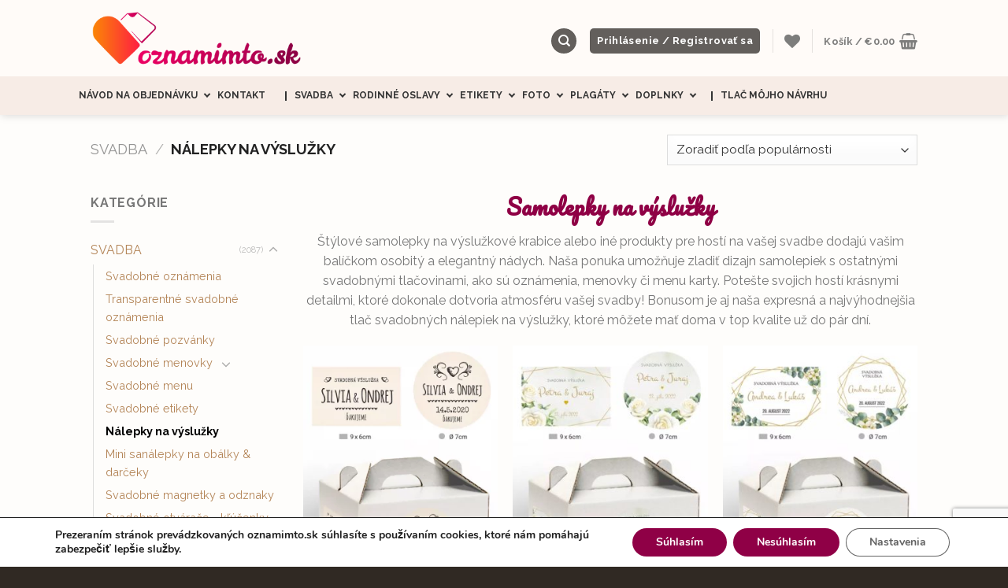

--- FILE ---
content_type: text/html; charset=UTF-8
request_url: https://oznamimto.sk/obchod/svadba/nalepky-na-vysluzky/
body_size: 56709
content:
<!DOCTYPE html>
<!--[if IE 9 ]> <html lang="sk-SK" class="ie9 loading-site no-js bg-fill"> <![endif]-->
<!--[if IE 8 ]> <html lang="sk-SK" class="ie8 loading-site no-js bg-fill"> <![endif]-->
<!--[if (gte IE 9)|!(IE)]><!--><html lang="sk-SK" class="loading-site no-js bg-fill"> <!--<![endif]-->
<head>
	<meta charset="UTF-8" />
	<link rel="profile" href="http://gmpg.org/xfn/11" />
	<link rel="pingback" href="https://oznamimto.sk/xmlrpc.php" />

					<script>document.documentElement.className = document.documentElement.className + ' yes-js js_active js'</script>
				<script>(function(html){html.className = html.className.replace(/\bno-js\b/,'js')})(document.documentElement);</script>
<meta name='robots' content='index, follow, max-image-preview:large, max-snippet:-1, max-video-preview:-1' />

<!-- Google Tag Manager for WordPress by gtm4wp.com -->
<script data-cfasync="false" data-pagespeed-no-defer>
	var gtm4wp_datalayer_name = "dataLayer";
	var dataLayer = dataLayer || [];
</script>
<!-- End Google Tag Manager for WordPress by gtm4wp.com --><meta name="viewport" content="width=device-width, initial-scale=1, maximum-scale=1" />
	<!-- This site is optimized with the Yoast SEO plugin v22.9 - https://yoast.com/wordpress/plugins/seo/ -->
	<title>Samolepky na výslužky - oznamimto.sk</title>
	<meta name="description" content="Samolepiace nálepky na výslužkové krabice. Expresná a najvýhodnejšia tlač svadobných nálepiek na výslužky v rôznych jednoduchých aj pestrých motívoch." />
	<link rel="canonical" href="https://oznamimto.sk/obchod/svadba/nalepky-na-vysluzky/" />
	<link rel="next" href="https://oznamimto.sk/obchod/svadba/nalepky-na-vysluzky/page/2/" />
	<meta property="og:locale" content="sk_SK" />
	<meta property="og:type" content="article" />
	<meta property="og:title" content="Samolepky na výslužky - oznamimto.sk" />
	<meta property="og:description" content="Samolepiace nálepky na výslužkové krabice. Expresná a najvýhodnejšia tlač svadobných nálepiek na výslužky v rôznych jednoduchých aj pestrých motívoch." />
	<meta property="og:url" content="https://oznamimto.sk/obchod/svadba/nalepky-na-vysluzky/" />
	<meta property="og:site_name" content="oznamimto.sk" />
	<meta name="twitter:card" content="summary_large_image" />
	<script type="application/ld+json" class="yoast-schema-graph">{"@context":"https://schema.org","@graph":[{"@type":"CollectionPage","@id":"https://oznamimto.sk/obchod/svadba/nalepky-na-vysluzky/","url":"https://oznamimto.sk/obchod/svadba/nalepky-na-vysluzky/","name":"Samolepky na výslužky - oznamimto.sk","isPartOf":{"@id":"https://oznamimto.sk/#website"},"primaryImageOfPage":{"@id":"https://oznamimto.sk/obchod/svadba/nalepky-na-vysluzky/#primaryimage"},"image":{"@id":"https://oznamimto.sk/obchod/svadba/nalepky-na-vysluzky/#primaryimage"},"thumbnailUrl":"https://oznamimto.sk/wp-content/uploads/2020/09/06set2_1.webp","description":"Samolepiace nálepky na výslužkové krabice. Expresná a najvýhodnejšia tlač svadobných nálepiek na výslužky v rôznych jednoduchých aj pestrých motívoch.","breadcrumb":{"@id":"https://oznamimto.sk/obchod/svadba/nalepky-na-vysluzky/#breadcrumb"},"inLanguage":"sk-SK"},{"@type":"ImageObject","inLanguage":"sk-SK","@id":"https://oznamimto.sk/obchod/svadba/nalepky-na-vysluzky/#primaryimage","url":"https://oznamimto.sk/wp-content/uploads/2020/09/06set2_1.webp","contentUrl":"https://oznamimto.sk/wp-content/uploads/2020/09/06set2_1.webp","width":720,"height":900,"caption":"Samolepiace nálepky na výslužky, etikety na svadobné výslužky, samolepky na zákusky, etikety na svadobné koláčiky, nálepky na zákusky, kvalitné svadobné etikety a doplnky na oznamimto.sk, jednoduchá objednávka a rýchle doručenie"},{"@type":"BreadcrumbList","@id":"https://oznamimto.sk/obchod/svadba/nalepky-na-vysluzky/#breadcrumb","itemListElement":[{"@type":"ListItem","position":1,"name":"Home","item":"https://oznamimto.sk/"},{"@type":"ListItem","position":2,"name":"SVADBA","item":"https://oznamimto.sk/obchod/svadba/"},{"@type":"ListItem","position":3,"name":"Nálepky na výslužky"}]},{"@type":"WebSite","@id":"https://oznamimto.sk/#website","url":"https://oznamimto.sk/","name":"oznamimto.sk","description":"Svadobné oznámenia a pozvánky na oslavu","publisher":{"@id":"https://oznamimto.sk/#organization"},"potentialAction":[{"@type":"SearchAction","target":{"@type":"EntryPoint","urlTemplate":"https://oznamimto.sk/?s={search_term_string}"},"query-input":"required name=search_term_string"}],"inLanguage":"sk-SK"},{"@type":"Organization","@id":"https://oznamimto.sk/#organization","name":"oznamimto.sk","url":"https://oznamimto.sk/","logo":{"@type":"ImageObject","inLanguage":"sk-SK","@id":"https://oznamimto.sk/#/schema/logo/image/","url":"https://oznamimto.sk/wp-content/uploads/2018/08/logo2.png","contentUrl":"https://oznamimto.sk/wp-content/uploads/2018/08/logo2.png","width":800,"height":195,"caption":"oznamimto.sk"},"image":{"@id":"https://oznamimto.sk/#/schema/logo/image/"}}]}</script>
	<!-- / Yoast SEO plugin. -->


<link rel='dns-prefetch' href='//cdn.jsdelivr.net' />
<link rel='dns-prefetch' href='//fonts.googleapis.com' />
<link rel="alternate" type="application/rss+xml" title="RSS kanál: oznamimto.sk &raquo;" href="https://oznamimto.sk/feed/" />
<link rel="alternate" type="application/rss+xml" title="RSS kanál komentárov webu oznamimto.sk &raquo;" href="https://oznamimto.sk/comments/feed/" />
<link rel="alternate" type="application/rss+xml" title="Feed oznamimto.sk &raquo; Nálepky na výslužky Kategória" href="https://oznamimto.sk/obchod/svadba/nalepky-na-vysluzky/feed/" />
<link rel="prefetch" href="https://oznamimto.sk/wp-content/themes/flatsome/assets/js/chunk.countup.fe2c1016.js" />
<link rel="prefetch" href="https://oznamimto.sk/wp-content/themes/flatsome/assets/js/chunk.sticky-sidebar.a58a6557.js" />
<link rel="prefetch" href="https://oznamimto.sk/wp-content/themes/flatsome/assets/js/chunk.tooltips.29144c1c.js" />
<link rel="prefetch" href="https://oznamimto.sk/wp-content/themes/flatsome/assets/js/chunk.vendors-popups.947eca5c.js" />
<link rel="prefetch" href="https://oznamimto.sk/wp-content/themes/flatsome/assets/js/chunk.vendors-slider.f0d2cbc9.js" />
<script type="text/javascript">
/* <![CDATA[ */
window._wpemojiSettings = {"baseUrl":"https:\/\/s.w.org\/images\/core\/emoji\/15.0.3\/72x72\/","ext":".png","svgUrl":"https:\/\/s.w.org\/images\/core\/emoji\/15.0.3\/svg\/","svgExt":".svg","source":{"concatemoji":"https:\/\/oznamimto.sk\/wp-includes\/js\/wp-emoji-release.min.js?ver=6.5.7"}};
/*! This file is auto-generated */
!function(i,n){var o,s,e;function c(e){try{var t={supportTests:e,timestamp:(new Date).valueOf()};sessionStorage.setItem(o,JSON.stringify(t))}catch(e){}}function p(e,t,n){e.clearRect(0,0,e.canvas.width,e.canvas.height),e.fillText(t,0,0);var t=new Uint32Array(e.getImageData(0,0,e.canvas.width,e.canvas.height).data),r=(e.clearRect(0,0,e.canvas.width,e.canvas.height),e.fillText(n,0,0),new Uint32Array(e.getImageData(0,0,e.canvas.width,e.canvas.height).data));return t.every(function(e,t){return e===r[t]})}function u(e,t,n){switch(t){case"flag":return n(e,"\ud83c\udff3\ufe0f\u200d\u26a7\ufe0f","\ud83c\udff3\ufe0f\u200b\u26a7\ufe0f")?!1:!n(e,"\ud83c\uddfa\ud83c\uddf3","\ud83c\uddfa\u200b\ud83c\uddf3")&&!n(e,"\ud83c\udff4\udb40\udc67\udb40\udc62\udb40\udc65\udb40\udc6e\udb40\udc67\udb40\udc7f","\ud83c\udff4\u200b\udb40\udc67\u200b\udb40\udc62\u200b\udb40\udc65\u200b\udb40\udc6e\u200b\udb40\udc67\u200b\udb40\udc7f");case"emoji":return!n(e,"\ud83d\udc26\u200d\u2b1b","\ud83d\udc26\u200b\u2b1b")}return!1}function f(e,t,n){var r="undefined"!=typeof WorkerGlobalScope&&self instanceof WorkerGlobalScope?new OffscreenCanvas(300,150):i.createElement("canvas"),a=r.getContext("2d",{willReadFrequently:!0}),o=(a.textBaseline="top",a.font="600 32px Arial",{});return e.forEach(function(e){o[e]=t(a,e,n)}),o}function t(e){var t=i.createElement("script");t.src=e,t.defer=!0,i.head.appendChild(t)}"undefined"!=typeof Promise&&(o="wpEmojiSettingsSupports",s=["flag","emoji"],n.supports={everything:!0,everythingExceptFlag:!0},e=new Promise(function(e){i.addEventListener("DOMContentLoaded",e,{once:!0})}),new Promise(function(t){var n=function(){try{var e=JSON.parse(sessionStorage.getItem(o));if("object"==typeof e&&"number"==typeof e.timestamp&&(new Date).valueOf()<e.timestamp+604800&&"object"==typeof e.supportTests)return e.supportTests}catch(e){}return null}();if(!n){if("undefined"!=typeof Worker&&"undefined"!=typeof OffscreenCanvas&&"undefined"!=typeof URL&&URL.createObjectURL&&"undefined"!=typeof Blob)try{var e="postMessage("+f.toString()+"("+[JSON.stringify(s),u.toString(),p.toString()].join(",")+"));",r=new Blob([e],{type:"text/javascript"}),a=new Worker(URL.createObjectURL(r),{name:"wpTestEmojiSupports"});return void(a.onmessage=function(e){c(n=e.data),a.terminate(),t(n)})}catch(e){}c(n=f(s,u,p))}t(n)}).then(function(e){for(var t in e)n.supports[t]=e[t],n.supports.everything=n.supports.everything&&n.supports[t],"flag"!==t&&(n.supports.everythingExceptFlag=n.supports.everythingExceptFlag&&n.supports[t]);n.supports.everythingExceptFlag=n.supports.everythingExceptFlag&&!n.supports.flag,n.DOMReady=!1,n.readyCallback=function(){n.DOMReady=!0}}).then(function(){return e}).then(function(){var e;n.supports.everything||(n.readyCallback(),(e=n.source||{}).concatemoji?t(e.concatemoji):e.wpemoji&&e.twemoji&&(t(e.twemoji),t(e.wpemoji)))}))}((window,document),window._wpemojiSettings);
/* ]]> */
</script>
<style id='wp-emoji-styles-inline-css' type='text/css'>

	img.wp-smiley, img.emoji {
		display: inline !important;
		border: none !important;
		box-shadow: none !important;
		height: 1em !important;
		width: 1em !important;
		margin: 0 0.07em !important;
		vertical-align: -0.1em !important;
		background: none !important;
		padding: 0 !important;
	}
</style>
<style id='wp-block-library-inline-css' type='text/css'>
:root{--wp-admin-theme-color:#007cba;--wp-admin-theme-color--rgb:0,124,186;--wp-admin-theme-color-darker-10:#006ba1;--wp-admin-theme-color-darker-10--rgb:0,107,161;--wp-admin-theme-color-darker-20:#005a87;--wp-admin-theme-color-darker-20--rgb:0,90,135;--wp-admin-border-width-focus:2px;--wp-block-synced-color:#7a00df;--wp-block-synced-color--rgb:122,0,223;--wp-bound-block-color:#9747ff}@media (min-resolution:192dpi){:root{--wp-admin-border-width-focus:1.5px}}.wp-element-button{cursor:pointer}:root{--wp--preset--font-size--normal:16px;--wp--preset--font-size--huge:42px}:root .has-very-light-gray-background-color{background-color:#eee}:root .has-very-dark-gray-background-color{background-color:#313131}:root .has-very-light-gray-color{color:#eee}:root .has-very-dark-gray-color{color:#313131}:root .has-vivid-green-cyan-to-vivid-cyan-blue-gradient-background{background:linear-gradient(135deg,#00d084,#0693e3)}:root .has-purple-crush-gradient-background{background:linear-gradient(135deg,#34e2e4,#4721fb 50%,#ab1dfe)}:root .has-hazy-dawn-gradient-background{background:linear-gradient(135deg,#faaca8,#dad0ec)}:root .has-subdued-olive-gradient-background{background:linear-gradient(135deg,#fafae1,#67a671)}:root .has-atomic-cream-gradient-background{background:linear-gradient(135deg,#fdd79a,#004a59)}:root .has-nightshade-gradient-background{background:linear-gradient(135deg,#330968,#31cdcf)}:root .has-midnight-gradient-background{background:linear-gradient(135deg,#020381,#2874fc)}.has-regular-font-size{font-size:1em}.has-larger-font-size{font-size:2.625em}.has-normal-font-size{font-size:var(--wp--preset--font-size--normal)}.has-huge-font-size{font-size:var(--wp--preset--font-size--huge)}.has-text-align-center{text-align:center}.has-text-align-left{text-align:left}.has-text-align-right{text-align:right}#end-resizable-editor-section{display:none}.aligncenter{clear:both}.items-justified-left{justify-content:flex-start}.items-justified-center{justify-content:center}.items-justified-right{justify-content:flex-end}.items-justified-space-between{justify-content:space-between}.screen-reader-text{border:0;clip:rect(1px,1px,1px,1px);-webkit-clip-path:inset(50%);clip-path:inset(50%);height:1px;margin:-1px;overflow:hidden;padding:0;position:absolute;width:1px;word-wrap:normal!important}.screen-reader-text:focus{background-color:#ddd;clip:auto!important;-webkit-clip-path:none;clip-path:none;color:#444;display:block;font-size:1em;height:auto;left:5px;line-height:normal;padding:15px 23px 14px;text-decoration:none;top:5px;width:auto;z-index:100000}html :where(.has-border-color){border-style:solid}html :where([style*=border-top-color]){border-top-style:solid}html :where([style*=border-right-color]){border-right-style:solid}html :where([style*=border-bottom-color]){border-bottom-style:solid}html :where([style*=border-left-color]){border-left-style:solid}html :where([style*=border-width]){border-style:solid}html :where([style*=border-top-width]){border-top-style:solid}html :where([style*=border-right-width]){border-right-style:solid}html :where([style*=border-bottom-width]){border-bottom-style:solid}html :where([style*=border-left-width]){border-left-style:solid}html :where(img[class*=wp-image-]){height:auto;max-width:100%}:where(figure){margin:0 0 1em}html :where(.is-position-sticky){--wp-admin--admin-bar--position-offset:var(--wp-admin--admin-bar--height,0px)}@media screen and (max-width:600px){html :where(.is-position-sticky){--wp-admin--admin-bar--position-offset:0px}}
</style>
<style id='classic-theme-styles-inline-css' type='text/css'>
/*! This file is auto-generated */
.wp-block-button__link{color:#fff;background-color:#32373c;border-radius:9999px;box-shadow:none;text-decoration:none;padding:calc(.667em + 2px) calc(1.333em + 2px);font-size:1.125em}.wp-block-file__button{background:#32373c;color:#fff;text-decoration:none}
</style>
<link rel='stylesheet' id='contact-form-7-css' href='https://oznamimto.sk/wp-content/plugins/contact-form-7/includes/css/styles.css?ver=5.9.6' type='text/css' media='all' />
<link rel='stylesheet' id='dashicons-css' href='https://oznamimto.sk/wp-includes/css/dashicons.min.css?ver=6.5.7' type='text/css' media='all' />
<style id='dashicons-inline-css' type='text/css'>
[data-font="Dashicons"]:before {font-family: 'Dashicons' !important;content: attr(data-icon) !important;speak: none !important;font-weight: normal !important;font-variant: normal !important;text-transform: none !important;line-height: 1 !important;font-style: normal !important;-webkit-font-smoothing: antialiased !important;-moz-osx-font-smoothing: grayscale !important;}
</style>
<link rel='stylesheet' id='post-views-counter-frontend-css' href='https://oznamimto.sk/wp-content/plugins/post-views-counter/css/frontend.min.css?ver=1.4.6' type='text/css' media='all' />
<link rel='stylesheet' id='ToretZasilkovna-select2-css-css' href='https://cdn.jsdelivr.net/npm/select2@4.1.0-rc.0/dist/css/select2.min.css' type='text/css' media='all' />
<link rel='stylesheet' id='ToretZasilkovna-draw-css-css' href='https://oznamimto.sk/wp-content/plugins/toret-zasilkovna/vendor/toret/toret-library/src/assets/css/toret-draw.css?ver=1.0.0' type='text/css' media='all' />
<link rel='stylesheet' id='ToretZasilkovna-form-css-css' href='https://oznamimto.sk/wp-content/plugins/toret-zasilkovna/vendor/toret/toret-library/src/assets/css/toret-draw-form.css?ver=1.0.0' type='text/css' media='all' />
<link rel='stylesheet' id='zasilkovna-public-styles-css' href='https://oznamimto.sk/wp-content/plugins/toret-zasilkovna/assets/css/public.css?ver=8.1.2' type='text/css' media='all' />
<link rel='stylesheet' id='toretxmlfeeds-css' href='https://oznamimto.sk/wp-content/plugins/toretxmlfeeds/public/css/toretxmlfeeds-public.css?ver=1.3.0' type='text/css' media='all' />
<style id='woocommerce-inline-inline-css' type='text/css'>
.woocommerce form .form-row .required { visibility: visible; }
</style>
<link rel='stylesheet' id='wprev-fb-combine-css' href='https://oznamimto.sk/wp-content/plugins/wp-facebook-reviews/public/css/wprev-fb-combine.css?ver=13.7' type='text/css' media='all' />
<link rel='stylesheet' id='dndmfu-wc-pro-css' href='https://oznamimto.sk/wp-content/plugins/drag-and-drop-file-uploads-wc-pro/assets/css/dnd-upload-wc.css?ver=1.6.7' type='text/css' media='all' />
<link rel='stylesheet' id='free-shipping-label-public-css' href='https://oznamimto.sk/wp-content/plugins/free-shipping-label/assets/build/fsl-public.css?ver=3.0.6' type='text/css' media='all' />
<link rel='stylesheet' id='css-menu-css' href='https://oznamimto.sk/wp-content/themes/flatsome-child/assets/css/menu.min.css?ver=114' type='text/css' media='all' />
<link rel='stylesheet' id='css-theme-css' href='https://oznamimto.sk/wp-content/themes/flatsome-child/assets/css/theme.min.css?ver=114' type='text/css' media='all' />
<link rel='stylesheet' id='css-page-css' href='https://oznamimto.sk/wp-content/themes/flatsome-child/assets/css/page.min.css?ver=113' type='text/css' media='all' />
<link rel='stylesheet' id='flatsome-woocommerce-wishlist-css' href='https://oznamimto.sk/wp-content/themes/flatsome/inc/integrations/wc-yith-wishlist/wishlist.css?ver=3.10.2' type='text/css' media='all' />
<link rel='stylesheet' id='flatsome-main-css' href='https://oznamimto.sk/wp-content/themes/flatsome/assets/css/flatsome.css?ver=3.15.5' type='text/css' media='all' />
<style id='flatsome-main-inline-css' type='text/css'>
@font-face {
				font-family: "fl-icons";
				font-display: block;
				src: url(https://oznamimto.sk/wp-content/themes/flatsome/assets/css/icons/fl-icons.eot?v=3.15.5);
				src:
					url(https://oznamimto.sk/wp-content/themes/flatsome/assets/css/icons/fl-icons.eot#iefix?v=3.15.5) format("embedded-opentype"),
					url(https://oznamimto.sk/wp-content/themes/flatsome/assets/css/icons/fl-icons.woff2?v=3.15.5) format("woff2"),
					url(https://oznamimto.sk/wp-content/themes/flatsome/assets/css/icons/fl-icons.ttf?v=3.15.5) format("truetype"),
					url(https://oznamimto.sk/wp-content/themes/flatsome/assets/css/icons/fl-icons.woff?v=3.15.5) format("woff"),
					url(https://oznamimto.sk/wp-content/themes/flatsome/assets/css/icons/fl-icons.svg?v=3.15.5#fl-icons) format("svg");
			}
</style>
<link rel='stylesheet' id='flatsome-shop-css' href='https://oznamimto.sk/wp-content/themes/flatsome/assets/css/flatsome-shop.css?ver=3.15.5' type='text/css' media='all' />
<link rel='stylesheet' id='flatsome-style-css' href='https://oznamimto.sk/wp-content/themes/flatsome-child/style.css?ver=3.0' type='text/css' media='all' />
<link rel='stylesheet' id='moove_gdpr_frontend-css' href='https://oznamimto.sk/wp-content/plugins/gdpr-cookie-compliance/dist/styles/gdpr-main.css?ver=4.15.1' type='text/css' media='all' />
<style id='moove_gdpr_frontend-inline-css' type='text/css'>
#moove_gdpr_cookie_modal,#moove_gdpr_cookie_info_bar,.gdpr_cookie_settings_shortcode_content{font-family:Nunito,sans-serif}#moove_gdpr_save_popup_settings_button{background-color:#373737;color:#fff}#moove_gdpr_save_popup_settings_button:hover{background-color:#000}#moove_gdpr_cookie_info_bar .moove-gdpr-info-bar-container .moove-gdpr-info-bar-content a.mgbutton,#moove_gdpr_cookie_info_bar .moove-gdpr-info-bar-container .moove-gdpr-info-bar-content button.mgbutton{background-color:#8f0046}#moove_gdpr_cookie_modal .moove-gdpr-modal-content .moove-gdpr-modal-footer-content .moove-gdpr-button-holder a.mgbutton,#moove_gdpr_cookie_modal .moove-gdpr-modal-content .moove-gdpr-modal-footer-content .moove-gdpr-button-holder button.mgbutton,.gdpr_cookie_settings_shortcode_content .gdpr-shr-button.button-green{background-color:#8f0046;border-color:#8f0046}#moove_gdpr_cookie_modal .moove-gdpr-modal-content .moove-gdpr-modal-footer-content .moove-gdpr-button-holder a.mgbutton:hover,#moove_gdpr_cookie_modal .moove-gdpr-modal-content .moove-gdpr-modal-footer-content .moove-gdpr-button-holder button.mgbutton:hover,.gdpr_cookie_settings_shortcode_content .gdpr-shr-button.button-green:hover{background-color:#fff;color:#8f0046}#moove_gdpr_cookie_modal .moove-gdpr-modal-content .moove-gdpr-modal-close i,#moove_gdpr_cookie_modal .moove-gdpr-modal-content .moove-gdpr-modal-close span.gdpr-icon{background-color:#8f0046;border:1px solid #8f0046}#moove_gdpr_cookie_info_bar span.change-settings-button.focus-g,#moove_gdpr_cookie_info_bar span.change-settings-button:focus,#moove_gdpr_cookie_info_bar button.change-settings-button.focus-g,#moove_gdpr_cookie_info_bar button.change-settings-button:focus{-webkit-box-shadow:0 0 1px 3px #8f0046;-moz-box-shadow:0 0 1px 3px #8f0046;box-shadow:0 0 1px 3px #8f0046}#moove_gdpr_cookie_modal .moove-gdpr-modal-content .moove-gdpr-modal-close i:hover,#moove_gdpr_cookie_modal .moove-gdpr-modal-content .moove-gdpr-modal-close span.gdpr-icon:hover,#moove_gdpr_cookie_info_bar span[data-href]>u.change-settings-button{color:#8f0046}#moove_gdpr_cookie_modal .moove-gdpr-modal-content .moove-gdpr-modal-left-content #moove-gdpr-menu li.menu-item-selected a span.gdpr-icon,#moove_gdpr_cookie_modal .moove-gdpr-modal-content .moove-gdpr-modal-left-content #moove-gdpr-menu li.menu-item-selected button span.gdpr-icon{color:inherit}#moove_gdpr_cookie_modal .moove-gdpr-modal-content .moove-gdpr-modal-left-content #moove-gdpr-menu li a span.gdpr-icon,#moove_gdpr_cookie_modal .moove-gdpr-modal-content .moove-gdpr-modal-left-content #moove-gdpr-menu li button span.gdpr-icon{color:inherit}#moove_gdpr_cookie_modal .gdpr-acc-link{line-height:0;font-size:0;color:transparent;position:absolute}#moove_gdpr_cookie_modal .moove-gdpr-modal-content .moove-gdpr-modal-close:hover i,#moove_gdpr_cookie_modal .moove-gdpr-modal-content .moove-gdpr-modal-left-content #moove-gdpr-menu li a,#moove_gdpr_cookie_modal .moove-gdpr-modal-content .moove-gdpr-modal-left-content #moove-gdpr-menu li button,#moove_gdpr_cookie_modal .moove-gdpr-modal-content .moove-gdpr-modal-left-content #moove-gdpr-menu li button i,#moove_gdpr_cookie_modal .moove-gdpr-modal-content .moove-gdpr-modal-left-content #moove-gdpr-menu li a i,#moove_gdpr_cookie_modal .moove-gdpr-modal-content .moove-gdpr-tab-main .moove-gdpr-tab-main-content a:hover,#moove_gdpr_cookie_info_bar.moove-gdpr-dark-scheme .moove-gdpr-info-bar-container .moove-gdpr-info-bar-content a.mgbutton:hover,#moove_gdpr_cookie_info_bar.moove-gdpr-dark-scheme .moove-gdpr-info-bar-container .moove-gdpr-info-bar-content button.mgbutton:hover,#moove_gdpr_cookie_info_bar.moove-gdpr-dark-scheme .moove-gdpr-info-bar-container .moove-gdpr-info-bar-content a:hover,#moove_gdpr_cookie_info_bar.moove-gdpr-dark-scheme .moove-gdpr-info-bar-container .moove-gdpr-info-bar-content button:hover,#moove_gdpr_cookie_info_bar.moove-gdpr-dark-scheme .moove-gdpr-info-bar-container .moove-gdpr-info-bar-content span.change-settings-button:hover,#moove_gdpr_cookie_info_bar.moove-gdpr-dark-scheme .moove-gdpr-info-bar-container .moove-gdpr-info-bar-content button.change-settings-button:hover,#moove_gdpr_cookie_info_bar.moove-gdpr-dark-scheme .moove-gdpr-info-bar-container .moove-gdpr-info-bar-content u.change-settings-button:hover,#moove_gdpr_cookie_info_bar span[data-href]>u.change-settings-button,#moove_gdpr_cookie_info_bar.moove-gdpr-dark-scheme .moove-gdpr-info-bar-container .moove-gdpr-info-bar-content a.mgbutton.focus-g,#moove_gdpr_cookie_info_bar.moove-gdpr-dark-scheme .moove-gdpr-info-bar-container .moove-gdpr-info-bar-content button.mgbutton.focus-g,#moove_gdpr_cookie_info_bar.moove-gdpr-dark-scheme .moove-gdpr-info-bar-container .moove-gdpr-info-bar-content a.focus-g,#moove_gdpr_cookie_info_bar.moove-gdpr-dark-scheme .moove-gdpr-info-bar-container .moove-gdpr-info-bar-content button.focus-g,#moove_gdpr_cookie_info_bar.moove-gdpr-dark-scheme .moove-gdpr-info-bar-container .moove-gdpr-info-bar-content a.mgbutton:focus,#moove_gdpr_cookie_info_bar.moove-gdpr-dark-scheme .moove-gdpr-info-bar-container .moove-gdpr-info-bar-content button.mgbutton:focus,#moove_gdpr_cookie_info_bar.moove-gdpr-dark-scheme .moove-gdpr-info-bar-container .moove-gdpr-info-bar-content a:focus,#moove_gdpr_cookie_info_bar.moove-gdpr-dark-scheme .moove-gdpr-info-bar-container .moove-gdpr-info-bar-content button:focus,#moove_gdpr_cookie_info_bar.moove-gdpr-dark-scheme .moove-gdpr-info-bar-container .moove-gdpr-info-bar-content span.change-settings-button.focus-g,span.change-settings-button:focus,button.change-settings-button.focus-g,button.change-settings-button:focus,#moove_gdpr_cookie_info_bar.moove-gdpr-dark-scheme .moove-gdpr-info-bar-container .moove-gdpr-info-bar-content u.change-settings-button.focus-g,#moove_gdpr_cookie_info_bar.moove-gdpr-dark-scheme .moove-gdpr-info-bar-container .moove-gdpr-info-bar-content u.change-settings-button:focus{color:#8f0046}#moove_gdpr_cookie_modal.gdpr_lightbox-hide{display:none}
</style>
<link rel='stylesheet' id='flatsome-googlefonts-css' href='//fonts.googleapis.com/css?family=Raleway%3Aregular%2C700%2Cregular%2C700%7CPacifico%3Aregular%2Cregular&#038;display=swap&#038;ver=3.9' type='text/css' media='all' />
<script type="text/javascript" src="https://oznamimto.sk/wp-includes/js/jquery/jquery.min.js?ver=3.7.1" id="jquery-core-js"></script>
<script type="text/javascript" src="https://oznamimto.sk/wp-includes/js/jquery/jquery-migrate.min.js?ver=3.4.1" id="jquery-migrate-js"></script>
<script type="text/javascript" id="print-invoices-packing-slip-labels-for-woocommerce_public-js-extra">
/* <![CDATA[ */
var wf_pklist_params_public = {"msgs":{"invoice_number_prompt_free_order":"\u2018Generate invoice for free orders\u2019 is disabled in Invoice settings > Advanced. You are attempting to generate invoice for this free order. Proceed?","creditnote_number_prompt":"Refund in this order seems not having credit number yet. Do you want to manually generate one ?","invoice_number_prompt_no_from_addr":"Please fill the `from address` in the plugin's general settings.","invoice_title_prompt":"Invoice","invoice_number_prompt":"number has not been generated yet. Do you want to manually generate one ?","pop_dont_show_again":false}};
/* ]]> */
</script>
<script type="text/javascript" src="https://oznamimto.sk/wp-content/plugins/print-invoices-packing-slip-labels-for-woocommerce/public/js/wf-woocommerce-packing-list-public.js?ver=4.5.3" id="print-invoices-packing-slip-labels-for-woocommerce_public-js"></script>
<script type="text/javascript" src="https://oznamimto.sk/wp-content/plugins/toret-zasilkovna/assets/js/public.js?ver=6.5.7" id="zasilkovna-public-js"></script>
<script type="text/javascript" src="https://oznamimto.sk/wp-content/plugins/toretxmlfeeds/public/js/toretxmlfeeds-public.js?ver=1.3.0" id="toretxmlfeeds-js"></script>
<script type="text/javascript" src="https://oznamimto.sk/wp-content/plugins/woocommerce/assets/js/jquery-blockui/jquery.blockUI.min.js?ver=2.7.0-wc.8.9.4" id="jquery-blockui-js" defer="defer" data-wp-strategy="defer"></script>
<script type="text/javascript" id="wc-add-to-cart-js-extra">
/* <![CDATA[ */
var wc_add_to_cart_params = {"ajax_url":"\/wp-admin\/admin-ajax.php","wc_ajax_url":"\/?wc-ajax=%%endpoint%%","i18n_view_cart":"Zobrazi\u0165 ko\u0161\u00edk","cart_url":"https:\/\/oznamimto.sk\/kosik\/","is_cart":"","cart_redirect_after_add":"no"};
/* ]]> */
</script>
<script type="text/javascript" src="https://oznamimto.sk/wp-content/plugins/woocommerce/assets/js/frontend/add-to-cart.min.js?ver=8.9.4" id="wc-add-to-cart-js" defer="defer" data-wp-strategy="defer"></script>
<script type="text/javascript" src="https://oznamimto.sk/wp-content/plugins/woocommerce/assets/js/js-cookie/js.cookie.min.js?ver=2.1.4-wc.8.9.4" id="js-cookie-js" defer="defer" data-wp-strategy="defer"></script>
<script type="text/javascript" id="woocommerce-js-extra">
/* <![CDATA[ */
var woocommerce_params = {"ajax_url":"\/wp-admin\/admin-ajax.php","wc_ajax_url":"\/?wc-ajax=%%endpoint%%"};
/* ]]> */
</script>
<script type="text/javascript" src="https://oznamimto.sk/wp-content/plugins/woocommerce/assets/js/frontend/woocommerce.min.js?ver=8.9.4" id="woocommerce-js" defer="defer" data-wp-strategy="defer"></script>
<script type="text/javascript" src="https://oznamimto.sk/wp-content/plugins/wp-facebook-reviews/public/js/wprs-unslider-swipe.js?ver=13.7" id="wp-fb-reviews_unslider-swipe-min-js"></script>
<script type="text/javascript" id="wp-fb-reviews_plublic-js-extra">
/* <![CDATA[ */
var wprevpublicjs_script_vars = {"wpfb_nonce":"22f04ea4d7","wpfb_ajaxurl":"https:\/\/oznamimto.sk\/wp-admin\/admin-ajax.php","wprevpluginsurl":"https:\/\/oznamimto.sk\/wp-content\/plugins\/wp-facebook-reviews"};
/* ]]> */
</script>
<script type="text/javascript" src="https://oznamimto.sk/wp-content/plugins/wp-facebook-reviews/public/js/wprev-public.js?ver=13.7" id="wp-fb-reviews_plublic-js"></script>
<script type="text/javascript" src="https://oznamimto.sk/wp-includes/js/dist/vendor/wp-polyfill-inert.min.js?ver=3.1.2" id="wp-polyfill-inert-js"></script>
<script type="text/javascript" src="https://oznamimto.sk/wp-includes/js/dist/vendor/regenerator-runtime.min.js?ver=0.14.0" id="regenerator-runtime-js"></script>
<script type="text/javascript" src="https://oznamimto.sk/wp-includes/js/dist/vendor/wp-polyfill.min.js?ver=3.15.0" id="wp-polyfill-js"></script>
<script type="text/javascript" src="https://oznamimto.sk/wp-includes/js/dist/hooks.min.js?ver=2810c76e705dd1a53b18" id="wp-hooks-js"></script>
<script type="text/javascript" id="woo-comgate-plugin-script-js-extra">
/* <![CDATA[ */
var comgate_localize = {"ajaxurl":"https:\/\/oznamimto.sk\/wp-admin\/admin-ajax.php","paidok":"Platba prob\u011bhla \u00fasp\u011b\u0161n\u011b.","paidcancelled":"Platba byla zru\u0161ena.","paidpending":"Platba \u010dek\u00e1 na zpracov\u00e1n\u00ed.","paidauthorized":"Platba autorizov\u00e1na."};
/* ]]> */
</script>
<script type="text/javascript" src="https://oznamimto.sk/wp-content/plugins/woo-comgate/public/assets/js/public.js?ver=4.7.8" id="woo-comgate-plugin-script-js"></script>
<script type="text/javascript" id="wpm-js-extra">
/* <![CDATA[ */
var wpm = {"ajax_url":"https:\/\/oznamimto.sk\/wp-admin\/admin-ajax.php","root":"https:\/\/oznamimto.sk\/wp-json\/","nonce_wp_rest":"c1e6c6064f","nonce_ajax":"31a3a4eff1"};
/* ]]> */
</script>
<script type="text/javascript" src="https://oznamimto.sk/wp-content/plugins/woocommerce-google-adwords-conversion-tracking-tag/js/public/wpm-public.p1.min.js?ver=1.43.3" id="wpm-js"></script>
<link rel="https://api.w.org/" href="https://oznamimto.sk/wp-json/" /><link rel="alternate" type="application/json" href="https://oznamimto.sk/wp-json/wp/v2/product_cat/223" /><link rel="EditURI" type="application/rsd+xml" title="RSD" href="https://oznamimto.sk/xmlrpc.php?rsd" />
<meta name="generator" content="WordPress 6.5.7" />
<meta name="generator" content="WooCommerce 8.9.4" />

<!-- Google Tag Manager for WordPress by gtm4wp.com -->
<!-- GTM Container placement set to footer -->
<script data-cfasync="false" data-pagespeed-no-defer type="text/javascript">
</script>
<!-- End Google Tag Manager for WordPress by gtm4wp.com -->				<script>
				  // Define dataLayer and the gtag function.
				  window.dataLayer = window.dataLayer || [];
				  function gtag(){dataLayer.push(arguments);}

				  // Set default consent to 'denied' as a placeholder
				  // Determine actual values based on your own requirements
				  gtag('consent', 'default', {
				    'ad_storage': 'denied',
				    'ad_user_data': 'denied',
				    'ad_personalization': 'denied',
				    'analytics_storage': 'denied',
				    'personalization_storage': 'denied',
						'security_storage': 'denied',
						'functionality_storage': 'denied',
						'wait_for_update': '2000'
				  });
				</script>

				<!-- Google Tag Manager -->
				<script>(function(w,d,s,l,i){w[l]=w[l]||[];w[l].push({'gtm.start':
				new Date().getTime(),event:'gtm.js'});var f=d.getElementsByTagName(s)[0],
				j=d.createElement(s),dl=l!='dataLayer'?'&l='+l:'';j.async=true;j.src=
				'https://www.googletagmanager.com/gtm.js?id='+i+dl;f.parentNode.insertBefore(j,f);
				})(window,document,'script','dataLayer','GT-5RF99ZT');</script>
				<!-- End Google Tag Manager -->
			<style>.bg{opacity: 0; transition: opacity 1s; -webkit-transition: opacity 1s;} .bg-loaded{opacity: 1;}</style><!--[if IE]><link rel="stylesheet" type="text/css" href="https://oznamimto.sk/wp-content/themes/flatsome/assets/css/ie-fallback.css"><script src="//cdnjs.cloudflare.com/ajax/libs/html5shiv/3.6.1/html5shiv.js"></script><script>var head = document.getElementsByTagName('head')[0],style = document.createElement('style');style.type = 'text/css';style.styleSheet.cssText = ':before,:after{content:none !important';head.appendChild(style);setTimeout(function(){head.removeChild(style);}, 0);</script><script src="https://oznamimto.sk/wp-content/themes/flatsome/assets/libs/ie-flexibility.js"></script><![endif]-->	<noscript><style>.woocommerce-product-gallery{ opacity: 1 !important; }</style></noscript>
	
<!-- START Pixel Manager for WooCommerce -->

		<script>

			window.wpmDataLayer = window.wpmDataLayer || {};
			window.wpmDataLayer = Object.assign(window.wpmDataLayer, {"cart":{},"cart_item_keys":{},"version":{"number":"1.43.3","pro":false,"eligible_for_updates":false,"distro":"fms","beta":false,"show":true},"pixels":{"google":{"linker":{"settings":null},"user_id":false,"ads":{"conversion_ids":{"AW-790067883":"5SWJCKOYztEBEKv13fgC"},"dynamic_remarketing":{"status":true,"id_type":"post_id","send_events_with_parent_ids":true},"google_business_vertical":"retail","phone_conversion_number":"","phone_conversion_label":""},"analytics":{"ga4":{"measurement_id":"G-0Q65F6F38N","parameters":{},"mp_active":false,"debug_mode":false,"page_load_time_tracking":false},"id_type":"post_id"},"tcf_support":false,"consent_mode":{"is_active":true,"wait_for_update":500,"ads_data_redaction":false,"url_passthrough":true}},"facebook":{"pixel_id":"756615724684540","dynamic_remarketing":{"id_type":"post_id"},"capi":false,"advanced_matching":false,"exclusion_patterns":[],"fbevents_js_url":"https://connect.facebook.net/en_US/fbevents.js"}},"shop":{"list_name":"Product Category | SVADBA | Nálepky na výslužky","list_id":"product_category.svadba.nalepky-na-vysluzky","page_type":"product_category","currency":"EUR","selectors":{"addToCart":[],"beginCheckout":[]},"order_duplication_prevention":true,"view_item_list_trigger":{"test_mode":false,"background_color":"green","opacity":0.5,"repeat":true,"timeout":1000,"threshold":0.8},"variations_output":true,"session_active":false},"page":{"id":16389,"title":"Nálepky na výslužkys motívom Vintage 02","type":"product","categories":[],"parent":{"id":0,"title":"Nálepky na výslužkys motívom Vintage 02","type":"product","categories":[]}},"general":{"user_logged_in":false,"scroll_tracking_thresholds":[],"page_id":16389,"exclude_domains":[],"server_2_server":{"active":false,"ip_exclude_list":[]},"consent_management":{"explicit_consent":false}}});

		</script>

		
<!-- END Pixel Manager for WooCommerce -->
<link rel="icon" href="https://oznamimto.sk/wp-content/uploads/2018/08/cropped-favicon2-32x32.png" sizes="32x32" />
<link rel="icon" href="https://oznamimto.sk/wp-content/uploads/2018/08/cropped-favicon2-192x192.png" sizes="192x192" />
<link rel="apple-touch-icon" href="https://oznamimto.sk/wp-content/uploads/2018/08/cropped-favicon2-180x180.png" />
<meta name="msapplication-TileImage" content="https://oznamimto.sk/wp-content/uploads/2018/08/cropped-favicon2-270x270.png" />
<style id="custom-css" type="text/css">:root {--primary-color: #635f5c;}.sticky-add-to-cart--active, #wrapper,#main,#main.dark{background-color: #fefdfb}.header-main{height: 97px}#logo img{max-height: 97px}#logo{width:269px;}.header-bottom{min-height: 12px}.header-top{min-height: 31px}.transparent .header-main{height: 265px}.transparent #logo img{max-height: 265px}.has-transparent + .page-title:first-of-type,.has-transparent + #main > .page-title,.has-transparent + #main > div > .page-title,.has-transparent + #main .page-header-wrapper:first-of-type .page-title{padding-top: 265px;}.transparent .header-wrapper{background-color: #37dd6e!important;}.transparent .top-divider{display: none;}.header.show-on-scroll,.stuck .header-main{height:70px!important}.stuck #logo img{max-height: 70px!important}.search-form{ width: 79%;}.header-bg-color {background-color: #fffbf8}.header-bottom {background-color: #ffffff}.top-bar-nav > li > a{line-height: 16px }.header-main .nav > li > a{line-height: 1px }.header-wrapper:not(.stuck) .header-main .header-nav{margin-top: 7px }.stuck .header-main .nav > li > a{line-height: 100px }.header-bottom-nav > li > a{line-height: 19px }@media (max-width: 549px) {.header-main{height: 59px}#logo img{max-height: 59px}}.nav-dropdown{font-size:100%}.header-top{background-color:#92074a!important;}/* Color */.accordion-title.active, .has-icon-bg .icon .icon-inner,.logo a, .primary.is-underline, .primary.is-link, .badge-outline .badge-inner, .nav-outline > li.active> a,.nav-outline >li.active > a, .cart-icon strong,[data-color='primary'], .is-outline.primary{color: #635f5c;}/* Color !important */[data-text-color="primary"]{color: #635f5c!important;}/* Background Color */[data-text-bg="primary"]{background-color: #635f5c;}/* Background */.scroll-to-bullets a,.featured-title, .label-new.menu-item > a:after, .nav-pagination > li > .current,.nav-pagination > li > span:hover,.nav-pagination > li > a:hover,.has-hover:hover .badge-outline .badge-inner,button[type="submit"], .button.wc-forward:not(.checkout):not(.checkout-button), .button.submit-button, .button.primary:not(.is-outline),.featured-table .title,.is-outline:hover, .has-icon:hover .icon-label,.nav-dropdown-bold .nav-column li > a:hover, .nav-dropdown.nav-dropdown-bold > li > a:hover, .nav-dropdown-bold.dark .nav-column li > a:hover, .nav-dropdown.nav-dropdown-bold.dark > li > a:hover, .header-vertical-menu__opener ,.is-outline:hover, .tagcloud a:hover,.grid-tools a, input[type='submit']:not(.is-form), .box-badge:hover .box-text, input.button.alt,.nav-box > li > a:hover,.nav-box > li.active > a,.nav-pills > li.active > a ,.current-dropdown .cart-icon strong, .cart-icon:hover strong, .nav-line-bottom > li > a:before, .nav-line-grow > li > a:before, .nav-line > li > a:before,.banner, .header-top, .slider-nav-circle .flickity-prev-next-button:hover svg, .slider-nav-circle .flickity-prev-next-button:hover .arrow, .primary.is-outline:hover, .button.primary:not(.is-outline), input[type='submit'].primary, input[type='submit'].primary, input[type='reset'].button, input[type='button'].primary, .badge-inner{background-color: #635f5c;}/* Border */.nav-vertical.nav-tabs > li.active > a,.scroll-to-bullets a.active,.nav-pagination > li > .current,.nav-pagination > li > span:hover,.nav-pagination > li > a:hover,.has-hover:hover .badge-outline .badge-inner,.accordion-title.active,.featured-table,.is-outline:hover, .tagcloud a:hover,blockquote, .has-border, .cart-icon strong:after,.cart-icon strong,.blockUI:before, .processing:before,.loading-spin, .slider-nav-circle .flickity-prev-next-button:hover svg, .slider-nav-circle .flickity-prev-next-button:hover .arrow, .primary.is-outline:hover{border-color: #635f5c}.nav-tabs > li.active > a{border-top-color: #635f5c}.widget_shopping_cart_content .blockUI.blockOverlay:before { border-left-color: #635f5c }.woocommerce-checkout-review-order .blockUI.blockOverlay:before { border-left-color: #635f5c }/* Fill */.slider .flickity-prev-next-button:hover svg,.slider .flickity-prev-next-button:hover .arrow{fill: #635f5c;}/* Background Color */[data-icon-label]:after, .secondary.is-underline:hover,.secondary.is-outline:hover,.icon-label,.button.secondary:not(.is-outline),.button.alt:not(.is-outline), .badge-inner.on-sale, .button.checkout, .single_add_to_cart_button, .current .breadcrumb-step{ background-color:#92074a; }[data-text-bg="secondary"]{background-color: #92074a;}/* Color */.secondary.is-underline,.secondary.is-link, .secondary.is-outline,.stars a.active, .star-rating:before, .woocommerce-page .star-rating:before,.star-rating span:before, .color-secondary{color: #92074a}/* Color !important */[data-text-color="secondary"]{color: #92074a!important;}/* Border */.secondary.is-outline:hover{border-color:#92074a}body{font-size: 100%;}@media screen and (max-width: 549px){body{font-size: 100%;}}body{font-family:"Raleway", sans-serif}body{font-weight: 0}.nav > li > a {font-family:"Raleway", sans-serif;}.mobile-sidebar-levels-2 .nav > li > ul > li > a {font-family:"Raleway", sans-serif;}.nav > li > a {font-weight: 700;}.mobile-sidebar-levels-2 .nav > li > ul > li > a {font-weight: 700;}h1,h2,h3,h4,h5,h6,.heading-font, .off-canvas-center .nav-sidebar.nav-vertical > li > a{font-family: "Raleway", sans-serif;}h1,h2,h3,h4,h5,h6,.heading-font,.banner h1,.banner h2{font-weight: 700;}button,.button{text-transform: none;}.nav > li > a, .links > li > a{text-transform: none;}.alt-font{font-family: "Pacifico", sans-serif;}.alt-font{font-weight: 0!important;}.header:not(.transparent) .header-bottom-nav.nav > li > a{color: #0a0a0a;}.header:not(.transparent) .header-bottom-nav.nav > li > a:hover,.header:not(.transparent) .header-bottom-nav.nav > li.active > a,.header:not(.transparent) .header-bottom-nav.nav > li.current > a,.header:not(.transparent) .header-bottom-nav.nav > li > a.active,.header:not(.transparent) .header-bottom-nav.nav > li > a.current{color: #fd4a28;}.header-bottom-nav.nav-line-bottom > li > a:before,.header-bottom-nav.nav-line-grow > li > a:before,.header-bottom-nav.nav-line > li > a:before,.header-bottom-nav.nav-box > li > a:hover,.header-bottom-nav.nav-box > li.active > a,.header-bottom-nav.nav-pills > li > a:hover,.header-bottom-nav.nav-pills > li.active > a{color:#FFF!important;background-color: #fd4a28;}a{color: #b38456;}.shop-page-title.featured-title .title-overlay{background-color: #36afbc;}.has-equal-box-heights .box-image {padding-top: 126%;}@media screen and (min-width: 550px){.products .box-vertical .box-image{min-width: 300px!important;width: 300px!important;}}.footer-1{background-image: url('https://oznamimto.sk/wp-content/uploads/2021/09/footerbg2.webp');}.footer-2{background-color: rgba(114,8,36,0.91)}.absolute-footer, html{background-color: #302923}.page-title-small + main .product-container > .row{padding-top:0;}button[name='update_cart'] { display: none; }.label-new.menu-item > a:after{content:"New";}.label-hot.menu-item > a:after{content:"Hot";}.label-sale.menu-item > a:after{content:"Sale";}.label-popular.menu-item > a:after{content:"Popular";}</style>		<style type="text/css" id="wp-custom-css">
			/*tlac vlastnetho navrhu, cast garancia cena kvalita*/

.lepsiacenac	{background: #FBFAF8;
border-width: 3px;
	border-color: #8C0B45;
border-radius: 5px;
	border-style: solid; 
text-align: center;
margin: 0 auto;} 

	
/*home o nas*/

.onashome	{
text-align: center;
margin: 0 auto;} 


.onashome i.icon-angle-down	{display:none !important;
} 

.onashome a.accordion-title.plain {font-weight: bold;
		color: #b38456;
	margin-bottom: -20px;
		border-style: none; 
} 
.onashome a.accordion-title.plain:hover {font-weight: bold;
		color: #4A3229;
} 

/*firemne pf 5 dovodov*/

.firemnepfdovody {
border-style: solid;
border-color: #b38456;
	border-width: 4px;
	text-align: center;
margin: 1% auto;
} 


.firemnepfdovody i.icon-angle-down	{display:none !important;
} 

.firemnepfdovody a.accordion-title.plain {font-weight: bold;
		color: #b38456;
	margin-bottom: -20px;
		border-style: none;
	} 

.firemnepfdovody a.accordion-title.plain:hover {font-weight: bold;
		color: #4A3229;
} 



/*home nadpisy formatovanie*/
.nadpissekciehome .section-title-main
{
font-family:Raleway; !important;
	letter-spacing: 5px;
font-size: 70% !important;;
}


@media screen and (max-width: 549px) 
	{
.fpd-done.fpd-btn
{ 
margin: auto !important;
margin-top: 5px !important;
	display: block; 
	justify-content: center;
text-align: center;
	width: 200px;
	font-weight: bold;
	align-content:center;
}
	}


div.fpd-shadow-1.fpd-item.fpd-tooltip.tooltipstered.fpd-view-active
{display: inline-block; }

div.fpd-views-selection.fpd-grid-contain.fpd-clearfix
{display: inline-block; }



#fpd-share-button 
{
background-color: #FFFBF8;
color: #777777;
height: 0px;
border-radius: 3px;
font-weight: bold;
font-size: 75%;
transform: translateY(-22px)
}

#fpd-share-button:hover 
{ 
background-color: #fffbf8;
}

.fpd-tool-text-italic
{display:none
!important;} 

.section-title-main 
{
font-family: 'Pacifico';
text-transform: none !important;
color: #563631;
font-size: 120%;
}

.flickity-slider a.button
{display:none !important;
} 

.upsells-wrapper.product-section a.button
{display:none !important;
} 

.quick-view
{
text-indent: -9999px;
  line-height: 0;
}

.quick-view:after 
{
text-indent: 0;
  display: block;
  line-height: initial;
content: 'Rýchly náhľad';
}

.quick-view 
{
font-family: 'Pacifico';
text-transform: none !important;
color: #563631;
font-size: 200%;
}


.homeatribut
{
font-weight: bold;
font-family: 'Pacifico';
}


div#blockColorblindContent {
    display: none !important;
	visibility: hidden !important;

}



.woocommerce-MyAccount-navigation-link--downloads
{
    display: none !important;
	visibility: hidden !important;

}





@media screen and (max-width: 900px) 
{
aside#woocommerce_recently_viewed_products-11 {
    display: none !important;
	visibility: hidden !important;
}
}

@media screen and (max-width: 900px) 
{
.header_logo.header-logo
{padding: 10px 0px 10px 0px !important; }
}

/*umiestnenie zadávania množstva a tlačidiel Pridať do košíka, Upraviť návrh*/

#fpd-start-customizing-button {
    background:url(/wp-content/themes/flatsome-child/img/btn.png);
    background-size: cover;
    background-position: center;
    cursor:pointer;
    border:none;
    width: 170px;
    height: 69px;
		border-radius:0px!important;
	  font-weight: normal!important;
		
    }
.quantity.buttons_added {
    float: left;
		margin-top: 10px;  
}

button.single_add_to_cart_button.button.alt {margin-top:11px;
	float: left; 
margin-left: 10px;
}

.product_meta {
    display: inline-block;
    width: 100%;
}

.social-icons.share-icons.share-row.relative.icon-style-outline {
    width: 100%;
}

.woocommerce-result-count
{
    display: none !important;
	visibility: hidden !important;
}

.woocommerce-variation-add-to-cart.variations_button.woocommerce-variation-add-to-cart-enabled {
    padding-bottom: 55px;
}
@media screen and (max-width: 549px) {.quantity.buttons_added 
{margin-top:0px!important;}}
@media screen and (max-width: 549px) {button.single_add_to_cart_button.button.alt {margin-top:0px!important;}
	}

@media screen and (max-width: 549px) {button.single_add_to_cart_button.button.alt {margin-top:0px!important;
	}
	}

@media screen and (max-width: 549px) {.quantity input[type="number"] {max-width: 140px!important;width: 130px!important;}}
@media screen and (max-width: 549px) {a#fpd-start-customizing-button {margin-top: 25px;margin-left: 25%!important;}}
@media screen and (max-width: 400px) {a#fpd-start-customizing-button {margin-top: 10px;margin-left: 1%!important;}}
.up-sells p.name.product-title {
    display: none;
}
.up-sells .price-wrapper {
    display: none;
}
.cart-tip span {
    background-color: #92074a;
    padding: 5px 15px 5px 15px;
    margin-right: 10px;
    font-weight: 800;
    color: #fff;
    border-radius: 15px;
}
.cart-tip {font-size: 80%!important;margin-bottom: 2%;margin-top: -25px;}


a.ubermenu-responsive-toggle {
    display: none !important;
	visibility: hidden !important;
}

.ubermenu-responsive-toggle wbs-price-total


.shop_table.price-rules-table {
   margin-top: 0px; margin-bottom:40px !important
}

.pricing tr:nth-child(even) {
	background-color: #FFFBF8;
	padding-left: 10px;
}

.pricing tr:nth-child(odd) {
	background-color: #FBF6F4;
}


.pricing th  {
   	background-color: #635F5C;
			color: white;
	padding: 10px;
}

.pricing th:first-child, td:first-child {
	padding-left: 10px;
}

.pricing span.amount {
	padding-right: 10px;
}

.wbs-price-total  {
    display: none !important;
	visibility: hidden !important;
}

.wbs-p-quantity {
    display: none !important;
	visibility: hidden !important;
}

.fpd-modal-price.fpd-right {
    display: none !important;
	visibility: hidden !important;
}



ul.tabs.wc-tabs.product-tabs.small-nav-collapse.nav.nav-uppercase.nav-line-grow.nav-left {
    display: none;
}

@media screen and (max-width: 549px) 
{ .doplnkypopis {	width: 120%; 
	margin-left: -1.6em;
}}



div.badge.callout.badge-circle {
  margin-top: 2%; 
} 

.badge-inner.callout-new-bg.is-small.new-bubble  {
padding: 20px; 
  background-color: #01653E;
} 



.shop_table.shop_table_responsive .fee {display:none;}

/* skrytie ceny variantu pod tabulkou s cenami*/
.woocommerce-variation-price{display:none !important; 
}

.devnet_fsl-free-shipping {
padding: 12px;
border-color: #cccccc;
	background: #FBFAF8;
border-width: 1px;
	border-style: solid;
}
	

.devnet_fsl-free-shipping .title {
    margin: 1rem auto;
    font-size: 0.9em;}

.title, .devnet_fsl-free-shipping .notice { font-size: 0.9em;}

/* zlate tlacidla metalicke oznamenia*/
.buttongold {border-color: #D8AB52 !important;
	font-size: 1.2em;
	color:  #D8AB52 !important;

padding: 20px;
}

.buttongold:hover
{border-color: #D8AB52 !important;
	background-color: #D8AB52 !important;
	font-size: 1.2em;
	color: white !important;
padding: 20px;
}

/*homepage nadpis, riadkovanie, oramovanie*/

.hometitle h1 {
  line-height: 1.1em; 
		text-decoration: none !important;
}

span.section-title-main {
		border: none !important;
}


/*pokladna - vyber datumu dorucenia reset tlacidlo*/

.ui-datepicker .ui-datepicker-buttonpane {display:none;}

small.orddd_field_note {font-size: 0.75em;
margin-top: -5%;
	margin-bottom: 5%;
	line-height: 200%}


/*menu velkost textu*/

li.menu-item  {margin-left: -7px !important;}


/*pricing tab, vyska riadkov*/
.pricing-block table td, .pricing-block table th
{
padding: 7px;}



		</style>
			
<script type='text/javascript'>
  window.smartlook||(function(d) {
    var o=smartlook=function(){ o.api.push(arguments)},h=d.getElementsByTagName('head')[0];
    var c=d.createElement('script');o.api=new Array();c.async=true;c.type='text/javascript';
    c.charset='utf-8';c.src='https://web-sdk.smartlook.com/recorder.js';h.appendChild(c);
    })(document);
    smartlook('init', '21dd080a10ac62741225ff0748b293f2b665ddae', { region: 'eu' });
</script>
	
</head>

<body class="archive tax-product_cat term-nalepky-na-vysluzky term-223 theme-flatsome woocommerce woocommerce-page woocommerce-no-js full-width header-shadow bg-fill box-shadow lightbox nav-dropdown-has-arrow nav-dropdown-has-shadow nav-dropdown-has-border">


<a class="skip-link screen-reader-text" href="#main">Skip to content</a>

<div id="wrapper">

	
	<header id="header" class="header has-sticky sticky-jump">
		<div class="header-wrapper">
			<div id="masthead" class="header-main hide-for-sticky">
      <div class="header-inner flex-row container logo-left medium-logo-center" role="navigation">

          <!-- Logo -->
          <div id="logo" class="flex-col logo">
            
<!-- Header logo -->
<a href="https://oznamimto.sk/" title="oznamimto.sk - Svadobné oznámenia a pozvánky na oslavu" rel="home">
		<img width="800" height="207" src="https://oznamimto.sk/wp-content/uploads/2018/08/logo3.png" class="header_logo header-logo" alt="oznamimto.sk"/><img  width="800" height="207" src="https://oznamimto.sk/wp-content/uploads/2018/08/logo3.png" class="header-logo-dark" alt="oznamimto.sk"/></a>
          </div>

          <!-- Mobile Left Elements -->
          <div class="flex-col show-for-medium flex-left">
            <ul class="mobile-nav nav nav-left ">
              <li class="nav-icon has-icon">
  		<a href="#" data-open="#main-menu" data-pos="left" data-bg="main-menu-overlay" data-color="" class="is-small" aria-label="Menu" aria-controls="main-menu" aria-expanded="false">
		
		  <i class="icon-menu" ></i>
		  		</a>
	</li>            </ul>
          </div>

          <!-- Left Elements -->
          <div class="flex-col hide-for-medium flex-left
            flex-grow">
            <ul class="header-nav header-nav-main nav nav-left  nav-uppercase" >
                          </ul>
          </div>

          <!-- Right Elements -->
          <div class="flex-col hide-for-medium flex-right">
            <ul class="header-nav header-nav-main nav nav-right  nav-uppercase">
              <li class="header-search header-search-dropdown has-icon has-dropdown menu-item-has-children">
	<div class="header-button">	<a href="#" aria-label="Hľadanie" class="icon primary button circle is-small"><i class="icon-search" ></i></a>
	</div>	<ul class="nav-dropdown nav-dropdown-default">
	 	<li class="header-search-form search-form html relative has-icon">
	<div class="header-search-form-wrapper">
		<div class="searchform-wrapper ux-search-box relative form-flat is-normal"><form role="search" method="get" class="searchform" action="https://oznamimto.sk/">
	<div class="flex-row relative">
						<div class="flex-col flex-grow">
			<label class="screen-reader-text" for="woocommerce-product-search-field-0">Hľadať:</label>
			<input type="search" id="woocommerce-product-search-field-0" class="search-field mb-0" placeholder="Hľadám..." value="" name="s" />
			<input type="hidden" name="post_type" value="product" />
					</div>
		<div class="flex-col">
			<button type="submit" value="Vyhľadávanie" class="ux-search-submit submit-button secondary button icon mb-0" aria-label="Submit">
				<i class="icon-search" ></i>			</button>
		</div>
	</div>
	<div class="live-search-results text-left z-top"></div>
</form>
</div>	</div>
</li>	</ul>
</li>
<li class="account-item has-icon
    "
>
<div class="header-button">
<a href="https://oznamimto.sk/moj-ucet/"
    class="nav-top-link nav-top-not-logged-in icon primary button round is-small"
    data-open="#login-form-popup"  >
    <span>
    Prihlásenie     / Registrovať sa  </span>
  
</a>

</div>

</li>
<li class="header-divider"></li><li class="header-wishlist-icon">
    <a href="https://oznamimto.sk/zoznam-priani/" class="wishlist-link is-small">
  	          <i class="wishlist-icon icon-heart"
        >
      </i>
      </a>
  </li><li class="header-divider"></li><li class="cart-item has-icon has-dropdown">

<a href="https://oznamimto.sk/kosik/" title="Košík" class="header-cart-link is-small">


<span class="header-cart-title">
   Košík   /      <span class="cart-price"><span class="woocommerce-Price-amount amount"><bdi><span class="woocommerce-Price-currencySymbol">&euro;</span>0.00</bdi></span></span>
  </span>

    <i class="icon-shopping-basket"
    data-icon-label="0">
  </i>
  </a>

 <ul class="nav-dropdown nav-dropdown-default">
    <li class="html widget_shopping_cart">
      <div class="widget_shopping_cart_content">
        

	<p class="woocommerce-mini-cart__empty-message">Žiadne produkty v košíku.</p>


      </div>
    </li>
     </ul>

</li>
            </ul>
          </div>

          <!-- Mobile Right Elements -->
          <div class="flex-col show-for-medium flex-right">
            <ul class="mobile-nav nav nav-right ">
              <li class="header-search header-search-dropdown has-icon has-dropdown menu-item-has-children">
	<div class="header-button">	<a href="#" aria-label="Hľadanie" class="icon primary button circle is-small"><i class="icon-search" ></i></a>
	</div>	<ul class="nav-dropdown nav-dropdown-default">
	 	<li class="header-search-form search-form html relative has-icon">
	<div class="header-search-form-wrapper">
		<div class="searchform-wrapper ux-search-box relative form-flat is-normal"><form role="search" method="get" class="searchform" action="https://oznamimto.sk/">
	<div class="flex-row relative">
						<div class="flex-col flex-grow">
			<label class="screen-reader-text" for="woocommerce-product-search-field-1">Hľadať:</label>
			<input type="search" id="woocommerce-product-search-field-1" class="search-field mb-0" placeholder="Hľadám..." value="" name="s" />
			<input type="hidden" name="post_type" value="product" />
					</div>
		<div class="flex-col">
			<button type="submit" value="Vyhľadávanie" class="ux-search-submit submit-button secondary button icon mb-0" aria-label="Submit">
				<i class="icon-search" ></i>			</button>
		</div>
	</div>
	<div class="live-search-results text-left z-top"></div>
</form>
</div>	</div>
</li>	</ul>
</li>
<li class="header-wishlist-icon has-icon">
	        <a href="https://oznamimto.sk/zoznam-priani/" class="wishlist-link ">
            <i class="wishlist-icon icon-heart"
			   >
            </i>
        </a>
    </li>
<li class="cart-item has-icon">

      <a href="https://oznamimto.sk/kosik/" class="header-cart-link off-canvas-toggle nav-top-link is-small" data-open="#cart-popup" data-class="off-canvas-cart" title="Košík" data-pos="right">
  
    <i class="icon-shopping-basket"
    data-icon-label="0">
  </i>
  </a>


  <!-- Cart Sidebar Popup -->
  <div id="cart-popup" class="mfp-hide widget_shopping_cart">
  <div class="cart-popup-inner inner-padding">
      <div class="cart-popup-title text-center">
          <h4 class="uppercase">Košík</h4>
          <div class="is-divider"></div>
      </div>
      <div class="widget_shopping_cart_content">
          

	<p class="woocommerce-mini-cart__empty-message">Žiadne produkty v košíku.</p>


      </div>
             <div class="cart-sidebar-content relative"></div>  </div>
  </div>

</li>
            </ul>
          </div>

      </div>
     
      </div>
<nav class="menu">
    <ul class="main-menu-desktop">
                            <li class="menu-item dropdown ">
                        <a 
                            href="https://oznamimto.sk/ako-objednat/" 
                            target="_self" 
                            class=""
                        >
                            Návod na objednávku                                                            <span class="dropdown-icon"></span>
                                                    </a>
                                                                        <ul style="display:none;">
                                                                                                                    <li class="menu-item">
                                                                    <a 
                                                                        href="https://oznamimto.sk/ako-objednat/#navod" 
                                                                        target="_self"
                                                                    >
                                                                        Spôsoby objednávky tlačovín                                                                    </a>
                                                                </li>
                                                                                                                                <li class="menu-item">
                                                                    <a 
                                                                        href="https://oznamimto.sk/ako-objednat/#navodeditor" 
                                                                        target="_self"
                                                                    >
                                                                        Návod na spustenie editora                                                                    </a>
                                                                </li>
                                                                                                                                <li class="menu-item">
                                                                    <a 
                                                                        href="https://oznamimto.sk/ako-objednat-menovky/" 
                                                                        target="_self"
                                                                    >
                                                                        Návod na objednávku menoviek                                                                    </a>
                                                                </li>
                                                                                                                                <li class="menu-item">
                                                                    <a 
                                                                        href="https://oznamimto.sk/ako-objednat/#faq" 
                                                                        target="_self"
                                                                    >
                                                                        Najčastejšie otázky                                                                    </a>
                                                                </li>
                                                                                                                </ul>
                                                                </li>
                                    <li class="menu-item  ">
                        <a 
                            href="https://oznamimto.sk/kontakt/" 
                            target="_self" 
                            class=""
                        >
                            Kontakt                                                    </a>
                                            </li>
                  
                    <li class="divider"></li>
                                    <li class="menu-item dropdown ">
                        <a 
                            href="https://oznamimto.sk/svadobne-tlacoviny/" 
                            target="_self" 
                            class=""
                        >
                            Svadba                                                            <span class="dropdown-icon"></span>
                                                    </a>
                                                                        <ul style="display:none;">
                                                                                                                    <li class="menu-item">
                                                                    <a 
                                                                        href="https://oznamimto.sk/obchod/svadba/svadobne-oznamenia/" 
                                                                        target="_self"
                                                                    >
                                                                        Svadobné oznámenia                                                                    </a>
                                                                </li>
                                                                                                                                <li class="menu-item">
                                                                    <a 
                                                                        href="https://oznamimto.sk/obchod/svadba/transparentne-svadobne-oznamenia/" 
                                                                        target="_self"
                                                                    >
                                                                        Transparentné svadobné oznámenia                                                                    </a>
                                                                </li>
                                                                                                                                <li class="menu-item">
                                                                    <a 
                                                                        href="https://oznamimto.sk/metalicke-svadobne-oznamenia/" 
                                                                        target="_self"
                                                                    >
                                                                        Metalické svadobné oznámenia                                                                    </a>
                                                                </li>
                                                                                                                                <li class="menu-item">
                                                                    <a 
                                                                        href="https://oznamimto.sk/obchod/svadba/svadobne-pozvanky/" 
                                                                        target="_self"
                                                                    >
                                                                        Svadobné pozvánky k stolu                                                                    </a>
                                                                </li>
                                                                                                                                <li class="menu-item">
                                                                    <a 
                                                                        href="https://oznamimto.sk/obchod/svadba/svadobne-menovky/" 
                                                                        target="_self"
                                                                    >
                                                                        Svadobné menovky                                                                    </a>
                                                                </li>
                                                                                                                                <li class="menu-item">
                                                                    <a 
                                                                        href="https://oznamimto.sk/obchod/svadba/svadobne-menu/" 
                                                                        target="_self"
                                                                    >
                                                                        Svadobné menu karty                                                                    </a>
                                                                </li>
                                                                                                                                <li class="menu-item">
                                                                    <a 
                                                                        href="https://oznamimto.sk/obchod/svadba/svadobne-etikety/" 
                                                                        target="_self"
                                                                    >
                                                                        Svadobné etikety na fľaše                                                                    </a>
                                                                </li>
                                                                                                                                <li class="menu-item">
                                                                    <a 
                                                                        href="https://oznamimto.sk/obchod/svadba/nalepky-na-vysluzky/" 
                                                                        target="_self"
                                                                    >
                                                                        Svadobné samolepky na výslužky                                                                    </a>
                                                                </li>
                                                                                                                                <li class="menu-item">
                                                                    <a 
                                                                        href="https://oznamimto.sk/obchod/svadba/mini-nalepky-na-obalky-darceky/" 
                                                                        target="_self"
                                                                    >
                                                                        Svadobné samolepky na obálky                                                                    </a>
                                                                </li>
                                                                                                                                <li class="menu-item">
                                                                    <a 
                                                                        href="https://oznamimto.sk/obchod/svadba/svadobne-cislovanie-na-stol/" 
                                                                        target="_self"
                                                                    >
                                                                        Svadobné číslovanie stolov                                                                    </a>
                                                                </li>
                                                                                                                                <li class="menu-item">
                                                                    <a 
                                                                        href="https://oznamimto.sk/obchod/doplnky/visacky-na-darceky-a-vysluzky/" 
                                                                        target="_self"
                                                                    >
                                                                        Svadobné visačky                                                                    </a>
                                                                </li>
                                                                                                                                <li class="menu-item">
                                                                    <a 
                                                                        href="https://oznamimto.sk/obchod/svadba/vnutra-obalok/" 
                                                                        target="_self"
                                                                    >
                                                                        Svadobné vnútra do obálok                                                                    </a>
                                                                </li>
                                                                                                                                <li class="menu-item">
                                                                    <a 
                                                                        href="https://oznamimto.sk/darceky-pre-svadobnych-hosti/" 
                                                                        target="_self"
                                                                    >
                                                                        Darčeky pre svadobných hostí                                                                    </a>
                                                                </li>
                                                                                                                                <li class="menu-item">
                                                                    <a 
                                                                        href="https://oznamimto.sk/obchod/svadba/svadobne-magnetky-a-odznaky/" 
                                                                        target="_self"
                                                                    >
                                                                        Svadobné magnetky & odznaky                                                                    </a>
                                                                </li>
                                                                                                                                <li class="menu-item">
                                                                    <a 
                                                                        href="https://oznamimto.sk/obchod/svadba/svadobne-otvarace-klucenky/" 
                                                                        target="_self"
                                                                    >
                                                                        Svadobné otvárače / kľúčenky                                                                    </a>
                                                                </li>
                                                                                                                                <li class="menu-item">
                                                                    <a 
                                                                        href="https://oznamimto.sk/obchod/svadba/svadobne-zrkadielka/" 
                                                                        target="_self"
                                                                    >
                                                                        Svadobné zrkadielka                                                                    </a>
                                                                </li>
                                                                                                                                <li class="menu-item">
                                                                    <a 
                                                                        href="https://oznamimto.sk/obchod/svadba/svadobne-zapisniky/" 
                                                                        target="_self"
                                                                    >
                                                                        Svadobné zápisníky                                                                    </a>
                                                                </li>
                                                                                                                                <li class="menu-item">
                                                                    <a 
                                                                        href="https://oznamimto.sk/obchod/svadba/zasadaci-poriadok/" 
                                                                        target="_self"
                                                                    >
                                                                        Zasadací poriadok                                                                    </a>
                                                                </li>
                                                                                                                                <li class="menu-item">
                                                                    <a 
                                                                        href="https://oznamimto.sk/obchod/svadba/svadobne-uvitacie-tabule/" 
                                                                        target="_self"
                                                                    >
                                                                        Uvítacia tabuľa                                                                    </a>
                                                                </li>
                                                                                                                </ul>
                                                                </li>
                                    <li class="menu-item dropdown aside-image ">
                        <a 
                            href="https://oznamimto.sk/tlacoviny-na-oslavy/" 
                            target="_self" 
                            class=""
                        >
                            Rodinné oslavy                                                            <span class="dropdown-icon"></span>
                                                    </a>
                                                                        <div class="content" style="display:none;">
                                                    <ul class="links">
                                                                                                                            <li class="menu-item dropdown">
                                                                        <a 
                                                                            href="https://oznamimto.sk/obchod/oslavy/narodeniny-jubilea/" 
                                                                            target="_self"
                                                                        >
                                                                            Pozvánky na jubileá <span class="dropdown-icon"></span>                                                                        </a>
                                                                                                                                                    <div class="content" style="background-image: url('https://oznamimto.sk/wp-content/uploads/2023/10/ro_jubilea_menu_bg.webp'); display:none;">
                                                                                <div class="left">
                                                                                                                                                                                        <img src="https://oznamimto.sk/wp-content/uploads/2023/10/ro_jubilea.webp" alt=""/>
                                                                                                                                                                                                            <ul class="links">
                                                                                                            <li>
                                                                                                                <a 
                                                                                                                    href="https://oznamimto.sk/obchod/oslavy/narodeniny-jubilea/" 
                                                                                                                    target="_self"
                                                                                                                    class="button-link"
                                                                                                                >
                                                                                                                                                                                                                                        VŠETKY NÁVRHY POZVÁNOK                                                                                                                </a>
                                                                                                            </li>
                                                                                                        </ul>
                                                                                                                                                                                                            <ul class="links">
                                                                                                            <li>
                                                                                                                <a 
                                                                                                                    href="https://oznamimto.sk/obchod/doplnky/doplnky-obalky/" 
                                                                                                                    target="_self"
                                                                                                                    class="button-link"
                                                                                                                >
                                                                                                                                                                                                                                        OBÁLKY NA POZVÁNKY                                                                                                                </a>
                                                                                                            </li>
                                                                                                        </ul>
                                                                                                                                                                                    </div>
                                                                                <div class="right">
                                                                                                                                                                                            <div class="content">
                                                                                                            <p data-line-height="l"><span style="font-size: 100%" data-line-height="1">Originálne pozvánky na oslavu vášho jubilea, ktoré vystihnú vašu osobnosť a milo potešia všetkých pozvaných. Pozvánky odporúčame kombinovať s vhodnými <a href="https://oznamimto.sk/obchod/doplnky/">doplnkami</a> z našej ponuky.</span></p>
<p data-line-height="l"><span style="font-size: 100%" data-line-height="l">Dobré rady pri príprave každej oslavy nájdete na našom <a href="https://oznamimto.sk/blog/">blogu</a>:</span></p>
                                                                                                        </div>
                                                                                                                                                                                                            <ul class="links">
                                                                                                            <li>
                                                                                                                <a 
                                                                                                                    href="https://oznamimto.sk/blog/ako-prezit-rodinnu-oslavu-bez-konfliktov/" 
                                                                                                                    target="_self"
                                                                                                                    class="button-link"
                                                                                                                >
                                                                                                                                                                                                                                        Ako prežiť rodinnú oslavu bez konfliktov                                                                                                                </a>
                                                                                                            </li>
                                                                                                        </ul>
                                                                                                                                                                                                            <ul class="links">
                                                                                                            <li>
                                                                                                                <a 
                                                                                                                    href="https://oznamimto.sk/blog/oslava-na-ktoru-sa-nezabuda-okruhliny-vo-velkom-style/" 
                                                                                                                    target="_self"
                                                                                                                    class="button-link"
                                                                                                                >
                                                                                                                                                                                                                                        Oslava, na ktorú sa nezabúda                                                                                                                </a>
                                                                                                            </li>
                                                                                                        </ul>
                                                                                                                                                                                    </div>
                                                                            </div>
                                                                                                                                            </li>
                                                                                                                                        <li class="menu-item dropdown">
                                                                        <a 
                                                                            href="https://oznamimto.sk/obchod/oslavy/pozvanky-rocnikovky/" 
                                                                            target="_self"
                                                                        >
                                                                            Originálne ročníkovky <span class="dropdown-icon"></span>                                                                        </a>
                                                                                                                                                    <div class="content" style="background-image: url('https://oznamimto.sk/wp-content/uploads/2025/01/roc_fotka-vpravo-copy.webp'); display:none;">
                                                                                <div class="left">
                                                                                                                                                                                        <img src="https://oznamimto.sk/wp-content/uploads/2019/12/ro_rocnikovky.png" alt=""/>
                                                                                                                                                                                                            <ul class="links">
                                                                                                            <li>
                                                                                                                <a 
                                                                                                                    href="https://oznamimto.sk/obchod/oslavy/pozvanky-rocnikovky/" 
                                                                                                                    target="_self"
                                                                                                                    class="button-link"
                                                                                                                >
                                                                                                                                                                                                                                        Všetky motívy ročníkoviek                                                                                                                </a>
                                                                                                            </li>
                                                                                                        </ul>
                                                                                                                                                                                    </div>
                                                                                <div class="right">
                                                                                                                                                                                            <div class="content">
                                                                                                            <p data-line-height="l">Originálny typ pozvánok s ktorými si môžete Vy a Vaši rovesníci zaspomínať a mladšie generácie sa môžu dozvedieť niečo nové z Vašej mladosti a zároveň všetkých originálnym spôsobom pozvať na oslavu Vášho jubilea.</p>
<p data-line-height="l">Využite úprava zdarma s vaším textom priamo na eshope a tieto originálne pozvánky na jubileum môžete mať u vás expresne rýchlo už do pár dní.</p>
<p data-line-height="l"><span style="font-size: 100%" data-line-height="1"> Pozvánky odporúčame kombinovať s vhodnými <a href="https://oznamimto.sk/obchod/doplnky/">doplnkami</a> z našej ponuky.</span></p>
<p><span style="font-size: 100%" data-line-height="l">Dobré rady pri príprave každej oslavy nájdete na našom <a href="https://oznamimto.sk/blog/">blogu</a>:</span></p>
<p>&nbsp;</p>
                                                                                                        </div>
                                                                                                                                                                                    </div>
                                                                            </div>
                                                                                                                                            </li>
                                                                                                                                        <li class="menu-item dropdown">
                                                                        <a 
                                                                            href="https://oznamimto.sk/obchod/oslavy/detske-party/" 
                                                                            target="_self"
                                                                        >
                                                                            Pozvánky na detské párty <span class="dropdown-icon"></span>                                                                        </a>
                                                                                                                                                    <div class="content" style="background-image: url('https://oznamimto.sk/wp-content/uploads/2023/10/ro_detske_menu_bg.webp'); display:none;">
                                                                                <div class="left">
                                                                                                                                                                                        <img src="https://oznamimto.sk/wp-content/uploads/2023/10/ro_detskao.webp" alt=""/>
                                                                                                                                                                                                            <ul class="links">
                                                                                                            <li>
                                                                                                                <a 
                                                                                                                    href="https://oznamimto.sk/obchod/oslavy/detske-party/" 
                                                                                                                    target="_self"
                                                                                                                    class="button-link"
                                                                                                                >
                                                                                                                                                                                                                                        VŠETKY NÁVRHY POZVÁNOK                                                                                                                </a>
                                                                                                            </li>
                                                                                                        </ul>
                                                                                                                                                                                                            <ul class="links">
                                                                                                            <li>
                                                                                                                <a 
                                                                                                                    href="https://oznamimto.sk/obchod/doplnky/doplnky-obalky/" 
                                                                                                                    target="_self"
                                                                                                                    class="button-link"
                                                                                                                >
                                                                                                                                                                                                                                        OBÁLKY NA POZVÁNKY                                                                                                                </a>
                                                                                                            </li>
                                                                                                        </ul>
                                                                                                                                                                                    </div>
                                                                                <div class="right">
                                                                                                                                                                                            <div class="content">
                                                                                                            <p data-line-height="l"><span style="font-size: 100%" data-line-height="1">Pozvite rodinu a kamarátov detí výnimočnou pozvánkou na vašu skvelú detskú oslavu plnú zábavy. Pozvánky odporúčame kombinovať s vhodnými <a href="https://oznamimto.sk/obchod/doplnky/">doplnkami</a> z našej ponuky.</span></p>
<p data-line-height="l"><span style="font-size: 100%" data-line-height="l">Dobré rady pri príprave každej oslavy nájdete na našom <a href="https://oznamimto.sk/blog/">blogu</a>:</span></p>
                                                                                                        </div>
                                                                                                                                                                                                            <ul class="links">
                                                                                                            <li>
                                                                                                                <a 
                                                                                                                    href="https://oznamimto.sk/blog/10-tipov-pre-neobycajnu-detsku-party/" 
                                                                                                                    target="_self"
                                                                                                                    class="button-link"
                                                                                                                >
                                                                                                                                                                                                                                        10 tipov pre neobyčajnú detskú párty                                                                                                                </a>
                                                                                                            </li>
                                                                                                        </ul>
                                                                                                                                                                                    </div>
                                                                            </div>
                                                                                                                                            </li>
                                                                                                                                        <li class="menu-item dropdown">
                                                                        <a 
                                                                            href="https://oznamimto.sk/obchod/oslavy/pozvanky-na-sviatosti/" 
                                                                            target="_self"
                                                                        >
                                                                            Pozvánky na cirkevné sviatosti <span class="dropdown-icon"></span>                                                                        </a>
                                                                                                                                                    <div class="content" style="background-image: url('https://oznamimto.sk/wp-content/uploads/2023/10/ro_krst_menu_bg.webp'); display:none;">
                                                                                <div class="left">
                                                                                                                                                                                        <img src="https://oznamimto.sk/wp-content/uploads/2023/10/ro_krst-1.webp" alt=""/>
                                                                                                                                                                                                            <ul class="links">
                                                                                                            <li>
                                                                                                                <a 
                                                                                                                    href="https://oznamimto.sk/obchod/oslavy/pozvanky-na-sviatosti/" 
                                                                                                                    target="_self"
                                                                                                                    class="button-link"
                                                                                                                >
                                                                                                                                                                                                                                        VŠETKY NÁVRHY POZVÁNOK                                                                                                                </a>
                                                                                                            </li>
                                                                                                        </ul>
                                                                                                                                                                                                            <ul class="links">
                                                                                                            <li>
                                                                                                                <a 
                                                                                                                    href="https://oznamimto.sk/obchod/doplnky/doplnky-obalky/" 
                                                                                                                    target="_self"
                                                                                                                    class="button-link"
                                                                                                                >
                                                                                                                                                                                                                                        OBÁLKY NA POZVÁNKY                                                                                                                </a>
                                                                                                            </li>
                                                                                                        </ul>
                                                                                                                                                                                    </div>
                                                                                <div class="right">
                                                                                                                                                                                            <div class="content">
                                                                                                            <p data-line-height="l">Pozvánky pri príležitosti vítania nového života, sviatosti prvého svätého primania, konfirmácie alebo birmovky ktoré budú peknou spomienkou aj dlho po tejto výnimočnej udalosti. <span style="font-size: 100%" data-line-height="1">Pozvánky odporúčame kombinovať s vhodnými <a href="https://oznamimto.sk/obchod/doplnky/">doplnkami</a> z našej ponuky.</span></p>
<p data-line-height="l"><span style="font-size: 100%" data-line-height="l">Dobré rady pri príprave každej oslavy nájdete na našom <a href="https://oznamimto.sk/blog/">blogu</a>:</span></p>
<p data-line-height="l">
                                                                                                        </div>
                                                                                                                                                                                                            <ul class="links">
                                                                                                            <li>
                                                                                                                <a 
                                                                                                                    href="https://oznamimto.sk/blog/oslava-prichodu-maleho-cloviecika/" 
                                                                                                                    target="_self"
                                                                                                                    class="button-link"
                                                                                                                >
                                                                                                                                                                                                                                        Oslava príchodu malého človiečika                                                                                                                </a>
                                                                                                            </li>
                                                                                                        </ul>
                                                                                                                                                                                    </div>
                                                                            </div>
                                                                                                                                            </li>
                                                                                                                                        <li class="menu-item dropdown">
                                                                        <a 
                                                                            href="https://oznamimto.sk/obchod/promocie/" 
                                                                            target="_self"
                                                                        >
                                                                            Pozvánky na promócie <span class="dropdown-icon"></span>                                                                        </a>
                                                                                                                                                    <div class="content" style="background-image: url('https://oznamimto.sk/wp-content/uploads/2023/10/ro_promocie_menu_bg.webp'); display:none;">
                                                                                <div class="left">
                                                                                                                                                                                        <img src="https://oznamimto.sk/wp-content/uploads/2023/10/ro_promociey.webp" alt=""/>
                                                                                                                                                                                                            <ul class="links">
                                                                                                            <li>
                                                                                                                <a 
                                                                                                                    href="https://oznamimto.sk/obchod/promocie/" 
                                                                                                                    target="_self"
                                                                                                                    class="button-link"
                                                                                                                >
                                                                                                                                                                                                                                        VŠETKY NÁVRHY POZVÁNOK                                                                                                                </a>
                                                                                                            </li>
                                                                                                        </ul>
                                                                                                                                                                                                            <ul class="links">
                                                                                                            <li>
                                                                                                                <a 
                                                                                                                    href="https://oznamimto.sk/obchod/doplnky/doplnky-obalky/" 
                                                                                                                    target="_self"
                                                                                                                    class="button-link"
                                                                                                                >
                                                                                                                                                                                                                                        OBÁLKY NA POZVÁNKY                                                                                                                </a>
                                                                                                            </li>
                                                                                                        </ul>
                                                                                                                                                                                    </div>
                                                                                <div class="right">
                                                                                                                                                                                            <div class="content">
                                                                                                            <p data-line-height="l"><span style="font-size: 100%" data-line-height="1">Slávnostná promócia ako čerešnička na torte po vašom náročnom štúdiu oznámená originálnou pozvánkou. Pozvánky odporúčame kombinovať s vhodnými <a href="https://oznamimto.sk/obchod/doplnky/">doplnkami</a> z našej ponuky.</span></p>
<p data-line-height="l"><span style="font-size: 100%" data-line-height="l">Dobré rady pri príprave každej oslavy nájdete na našom <a href="https://oznamimto.sk/blog/">blogu</a>:</span></p>
<p data-line-height="l">
                                                                                                        </div>
                                                                                                                                                                                                            <ul class="links">
                                                                                                            <li>
                                                                                                                <a 
                                                                                                                    href="https://oznamimto.sk/blog/promocie-ako-ceresnicka-na-studijnej-torte/" 
                                                                                                                    target="_self"
                                                                                                                    class="button-link"
                                                                                                                >
                                                                                                                                                                                                                                        Promócie ako čerešnička na študijnej torte                                                                                                                </a>
                                                                                                            </li>
                                                                                                        </ul>
                                                                                                                                                                                    </div>
                                                                            </div>
                                                                                                                                            </li>
                                                                                                                                        <li class="menu-item dropdown">
                                                                        <a 
                                                                            href="https://oznamimto.sk/obchod/oslavy/oslavy-menovky/" 
                                                                            target="_self"
                                                                        >
                                                                            Menovky na stôl <span class="dropdown-icon"></span>                                                                        </a>
                                                                                                                                                    <div class="content" style="background-image: url('https://oznamimto.sk/wp-content/uploads/2024/10/rodinne_menovky2.webp'); display:none;">
                                                                                <div class="left">
                                                                                                                                                                                        <img src="https://oznamimto.sk/wp-content/uploads/2024/10/ro_menovky.webp" alt=""/>
                                                                                                                                                                                                            <ul class="links">
                                                                                                            <li>
                                                                                                                <a 
                                                                                                                    href="https://oznamimto.sk/obchod/oslavy/oslavy-menovky/" 
                                                                                                                    target="_self"
                                                                                                                    class="button-link"
                                                                                                                >
                                                                                                                                                                                                                                        Motívy menoviek                                                                                                                </a>
                                                                                                            </li>
                                                                                                        </ul>
                                                                                                                                                                                    </div>
                                                                                <div class="right">
                                                                                                                                                                                            <div class="content">
                                                                                                            <p data-line-height="l"><span style="font-size: 100%" data-line-height="1">Elegantné aj pestré menovky s vašimi vlastnými menami na jednoduché označenie miest na vašej oslave. <strong>Menovky sú dostupné v rovnakých dizajnoch ako všetky ostatné tlačoviny pre dokonalé zladenie.</strong></span></p>
<p data-line-height="l"><span style="font-size: 100%" data-line-height="1">V ponuke dva rozmery 90x50mm a 90x100mm.</span></p>
                                                                                                        </div>
                                                                                                                                                                                    </div>
                                                                            </div>
                                                                                                                                            </li>
                                                                                                                                        <li class="menu-item dropdown">
                                                                        <a 
                                                                            href="https://oznamimto.sk/obchod/oslavy/etikety-na-flase/" 
                                                                            target="_self"
                                                                        >
                                                                            Etikety na fľaše <span class="dropdown-icon"></span>                                                                        </a>
                                                                                                                                                    <div class="content" style="background-image: url('https://oznamimto.sk/wp-content/uploads/2024/10/rodinne_etikety.webp'); display:none;">
                                                                                <div class="left">
                                                                                                                                                                                            <div class="content">
                                                                                                            <p data-line-height="xl">Etikety na fľaše s vlastným textom sú dokonalým spôsobom, ako pridať osobný a originálny dotyk k akejkoľvek významnej príležitosti. Či už ide o oslavu jubilea, krst, promóciu alebo rodinnú udalosť, vlastné etikety na fľašiach milo potešia všetkých hostí.</p>
<p data-line-height="xl">Vlastná úprava návrhu zdarma priamo na stránke, kvalitná tlač a expresná výroba sú samozrejmosťou 🙂</p>
<p data-line-height="xl">
                                                                                                        </div>
                                                                                                                                                                                                            <ul class="links">
                                                                                                            <li>
                                                                                                                <a 
                                                                                                                    href="https://oznamimto.sk/obchod/oslavy/etikety-na-flase/" 
                                                                                                                    target="_self"
                                                                                                                    class="button-link"
                                                                                                                >
                                                                                                                                                                                                                                        Motívy etikety                                                                                                                </a>
                                                                                                            </li>
                                                                                                        </ul>
                                                                                                                                                                                    </div>
                                                                                <div class="right">
                                                                                                                                                                                            <ul class="links">
                                                                                                            <li>
                                                                                                                <a 
                                                                                                                    href="https://oznamimto.sk/obchod/oslavy/etikety-na-flase/jubilejne-etikety/" 
                                                                                                                    target="_self"
                                                                                                                    class="button-link"
                                                                                                                >
                                                                                                                                                                                                                                        Jubilejné etikety                                                                                                                </a>
                                                                                                            </li>
                                                                                                        </ul>
                                                                                                                                                                                                            <ul class="links">
                                                                                                            <li>
                                                                                                                <a 
                                                                                                                    href="https://oznamimto.sk/obchod/oslavy/etikety-na-flase/etikety-z-krstin-narodenia/" 
                                                                                                                    target="_self"
                                                                                                                    class="button-link"
                                                                                                                >
                                                                                                                                                                                                                                        Etikety zo sviatostí                                                                                                                </a>
                                                                                                            </li>
                                                                                                        </ul>
                                                                                                                                                                                    </div>
                                                                            </div>
                                                                                                                                            </li>
                                                                                                                                        <li class="menu-item dropdown">
                                                                        <a 
                                                                            href="https://oznamimto.sk/obchod/oslavy/pamatne-magnetky/" 
                                                                            target="_self"
                                                                        >
                                                                            Pamätné magnetky <span class="dropdown-icon"></span>                                                                        </a>
                                                                                                                                                    <div class="content" style="background-image: url('https://oznamimto.sk/wp-content/uploads/2024/10/rodinne_magnetky.jpg'); display:none;">
                                                                                <div class="left">
                                                                                                                                                                                        <img src="https://oznamimto.sk/wp-content/uploads/2024/10/ro_magnetky.webp" alt=""/>
                                                                                                                                                                                                            <ul class="links">
                                                                                                            <li>
                                                                                                                <a 
                                                                                                                    href="https://oznamimto.sk/obchod/oslavy/pamatne-magnetky/" 
                                                                                                                    target="_self"
                                                                                                                    class="button-link"
                                                                                                                >
                                                                                                                                                                                                                                        Motívy magnetiek                                                                                                                </a>
                                                                                                            </li>
                                                                                                        </ul>
                                                                                                                                                                                    </div>
                                                                                <div class="right">
                                                                                                                                                                                            <div class="content">
                                                                                                            <p data-line-height="l"><span style="font-size: 100%" data-line-height="1">Kvalitné magnetky s Vašimi vlastnými textami a fotkami ako darček pre hostí na Vašej oslave, ktoré im budú ešte dlho pripomínať spoločne strávené chvíle. <strong>Všetky magnetky je možné zladiť aj s ostatnými tlačovinami na rodinné oslavy</strong></span></p>
<p data-line-height="l"><span style="font-size: 100%" data-line-height="1">Magnetky sú dostupné v dvoch rozmeroch 9&#215;6 a 10x150cm.</span></p>
<p data-line-height="l"><strong><a href="https://oznamimto.sk/obchod/oslavy/pamatne-magnetky/magnetky-z-oslav-jubilea/">Pamätné magnetky z jubileí</a></strong></p>
<p data-line-height="l"><strong><a href="https://oznamimto.sk/obchod/oslavy/pamatne-magnetky/magnetky-z-detskych-oslav/">Pamätné magnetky z detských osláv</a></strong></p>
<p data-line-height="l"><a href="https://oznamimto.sk/obchod/oslavy/pamatne-magnetky/magnetky-z-krstu-narodenia/"><strong>Pamätné magnetky zo sviastostí</strong></a></p>
                                                                                                        </div>
                                                                                                                                                                                    </div>
                                                                            </div>
                                                                                                                                            </li>
                                                                                                                        </ul>
                                                    <div class="content-aside"></div>
                                                </div>
                                                                </li>
                                    <li class="menu-item dropdown aside-image ">
                        <a 
                            href="https://oznamimto.sk/etikety/" 
                            target="_self" 
                            class=""
                        >
                            Etikety                                                            <span class="dropdown-icon"></span>
                                                    </a>
                                                                        <div class="content" style="display:none;">
                                                    <ul class="links">
                                                                                                                            <li class="menu-item dropdown">
                                                                        <a 
                                                                            href="https://oznamimto.sk/obchod/etikety/etikety-na-palenky/" 
                                                                            target="_self"
                                                                        >
                                                                            Etikety na pálenky <span class="dropdown-icon"></span>                                                                        </a>
                                                                                                                                                    <div class="content" style="background-image: url('https://oznamimto.sk/wp-content/uploads/2023/10/etikety_palenka2.webp'); display:none;">
                                                                                <div class="left">
                                                                                                                                                                                            <div class="content">
                                                                                                            <p style="text-align: center" data-line-height="xl">Originálne samolepiace a vodeodolné etikety na pálenky rôzneho druhu. Kvalitná tlač s vaším vlastným textom a v rozmere pre vaše fľašky.</p>
                                                                                                        </div>
                                                                                                                                                                                                        <img src="https://oznamimto.sk/wp-content/uploads/2023/10/etikety_palenka_kolaz.webp" alt=""/>
                                                                                                                                                                                                            <ul class="links">
                                                                                                            <li>
                                                                                                                <a 
                                                                                                                    href="https://oznamimto.sk/obchod/etikety/etikety-na-palenky/" 
                                                                                                                    target="_self"
                                                                                                                    class="button-link"
                                                                                                                >
                                                                                                                                                                                                                                        Všetky druhy pálenky                                                                                                                </a>
                                                                                                            </li>
                                                                                                        </ul>
                                                                                                                                                                                                            <ul class="links">
                                                                                                            <li>
                                                                                                                <a 
                                                                                                                    href="https://oznamimto.sk/rozmeryflasiek/" 
                                                                                                                    target="_self"
                                                                                                                    class="button-link"
                                                                                                                >
                                                                                                                                                                                                                                        Aký je vhodný rozmer?                                                                                                                </a>
                                                                                                            </li>
                                                                                                        </ul>
                                                                                                                                                                                    </div>
                                                                                <div class="right">
                                                                                                                                                                                            <ul class="links">
                                                                                                            <li>
                                                                                                                <a 
                                                                                                                    href="https://oznamimto.sk/set/etikety-slivovica/" 
                                                                                                                    target="_self"
                                                                                                                    class="button-link"
                                                                                                                >
                                                                                                                                                                                                                                        Slivovica                                                                                                                </a>
                                                                                                            </li>
                                                                                                        </ul>
                                                                                                                                                                                                            <ul class="links">
                                                                                                            <li>
                                                                                                                <a 
                                                                                                                    href="https://oznamimto.sk/set/etikety-hruskovica/" 
                                                                                                                    target="_self"
                                                                                                                    class="button-link"
                                                                                                                >
                                                                                                                                                                                                                                        hruškovica                                                                                                                </a>
                                                                                                            </li>
                                                                                                        </ul>
                                                                                                                                                                                                            <ul class="links">
                                                                                                            <li>
                                                                                                                <a 
                                                                                                                    href="https://oznamimto.sk/set/etikety-marhulovica/" 
                                                                                                                    target="_self"
                                                                                                                    class="button-link"
                                                                                                                >
                                                                                                                                                                                                                                        Marhuľovica                                                                                                                </a>
                                                                                                            </li>
                                                                                                        </ul>
                                                                                                                                                                                                            <ul class="links">
                                                                                                            <li>
                                                                                                                <a 
                                                                                                                    href="https://oznamimto.sk/set/etikety-ceresnovica/" 
                                                                                                                    target="_self"
                                                                                                                    class="button-link"
                                                                                                                >
                                                                                                                                                                                                                                        Čerešňovica                                                                                                                </a>
                                                                                                            </li>
                                                                                                        </ul>
                                                                                                                                                                                                            <ul class="links">
                                                                                                            <li>
                                                                                                                <a 
                                                                                                                    href="https://oznamimto.sk/set/etikety-broskynovica/" 
                                                                                                                    target="_self"
                                                                                                                    class="button-link"
                                                                                                                >
                                                                                                                                                                                                                                        Broskyňovica                                                                                                                </a>
                                                                                                            </li>
                                                                                                        </ul>
                                                                                                                                                                                                            <ul class="links">
                                                                                                            <li>
                                                                                                                <a 
                                                                                                                    href="https://oznamimto.sk/set/etikety-jablkovica/" 
                                                                                                                    target="_self"
                                                                                                                    class="button-link"
                                                                                                                >
                                                                                                                                                                                                                                        Jabĺčkovica                                                                                                                </a>
                                                                                                            </li>
                                                                                                        </ul>
                                                                                                                                                                                                            <ul class="links">
                                                                                                            <li>
                                                                                                                <a 
                                                                                                                    href="https://oznamimto.sk/set/etikety-ribezlovica/" 
                                                                                                                    target="_self"
                                                                                                                    class="button-link"
                                                                                                                >
                                                                                                                                                                                                                                        Ríbezľovica                                                                                                                </a>
                                                                                                            </li>
                                                                                                        </ul>
                                                                                                                                                                                                            <ul class="links">
                                                                                                            <li>
                                                                                                                <a 
                                                                                                                    href="https://oznamimto.sk/set/etikety-malinovica/" 
                                                                                                                    target="_self"
                                                                                                                    class="button-link"
                                                                                                                >
                                                                                                                                                                                                                                        Malinovica                                                                                                                </a>
                                                                                                            </li>
                                                                                                        </ul>
                                                                                                                                                                                                            <ul class="links">
                                                                                                            <li>
                                                                                                                <a 
                                                                                                                    href="https://oznamimto.sk/set/etikety-jahodovica/" 
                                                                                                                    target="_self"
                                                                                                                    class="button-link"
                                                                                                                >
                                                                                                                                                                                                                                        Jahodovica                                                                                                                </a>
                                                                                                            </li>
                                                                                                        </ul>
                                                                                                                                                                                    </div>
                                                                            </div>
                                                                                                                                            </li>
                                                                                                                                        <li class="menu-item dropdown">
                                                                        <a 
                                                                            href="https://oznamimto.sk/obchod/etikety/etikety-na-vino/" 
                                                                            target="_self"
                                                                        >
                                                                            Etikety na víno <span class="dropdown-icon"></span>                                                                        </a>
                                                                                                                                                    <div class="content" style="background-image: url('https://oznamimto.sk/wp-content/uploads/2023/10/etikety_vino.webp'); display:none;">
                                                                                <div class="left">
                                                                                                                                                                                        <img src="https://oznamimto.sk/wp-content/uploads/2023/10/etikety_vino_kolaz.jpg" alt=""/>
                                                                                                                                                                                    </div>
                                                                                <div class="right">
                                                                                                                                                                                            <div class="content">
                                                                                                            <p data-line-height="xl">Unikátne etikety na víno aj s vaším vlastným textom. Kvalitná a expresná tlač na vodeodolnú samolepku s jednoduchým lepením na fľašu.</p>
<p data-line-height="xl"><strong>Etikety sú vhodné ako:<br />
</strong>• Etikety na domáce víno<br />
• Etikety na svadobné víno<br />
• Etikety na výslužkové víno</p>
<div id="image_343649247" class="img has-hover x md-x lg-x y md-y lg-y"></div>
                                                                                                        </div>
                                                                                                                                                                                                            <ul class="links">
                                                                                                            <li>
                                                                                                                <a 
                                                                                                                    href="https://oznamimto.sk/obchod/etikety/etikety-na-vino/" 
                                                                                                                    target="_self"
                                                                                                                    class="button-link"
                                                                                                                >
                                                                                                                                                                                                                                        Všetky etikety na víno                                                                                                                </a>
                                                                                                            </li>
                                                                                                        </ul>
                                                                                                                                                                                                            <ul class="links">
                                                                                                            <li>
                                                                                                                <a 
                                                                                                                    href="https://oznamimto.sk/rozmeryflasiek/" 
                                                                                                                    target="_self"
                                                                                                                    class="button-link"
                                                                                                                >
                                                                                                                                                                                                                                        Aký je vhodný rozmer?                                                                                                                </a>
                                                                                                            </li>
                                                                                                        </ul>
                                                                                                                                                                                    </div>
                                                                            </div>
                                                                                                                                            </li>
                                                                                                                                        <li class="menu-item dropdown">
                                                                        <a 
                                                                            href="https://oznamimto.sk/obchod/svadba/svadobne-etikety/" 
                                                                            target="_self"
                                                                        >
                                                                            Svadba - etikety na fľaše <span class="dropdown-icon"></span>                                                                        </a>
                                                                                                                                                    <div class="content" style="background-image: url('https://oznamimto.sk/wp-content/uploads/2023/10/etikety-svadba-1.webp'); display:none;">
                                                                                <div class="left">
                                                                                                                                                                                        <img src="https://oznamimto.sk/wp-content/uploads/2023/10/etikety_svadba_kolaz.webp" alt=""/>
                                                                                                                                                                                    </div>
                                                                                <div class="right">
                                                                                                                                                                                            <div class="content">
                                                                                                            <p data-line-height="xl">Originálne svadobné etikety na svadobné vínko alebo pálenku, ktoré doplnia atmosféru vášho veľkého dňa.</p>
<p data-line-height="xl">Na zladenie pre vás v rovnakých motívoch máme aj iné tlačoviny, ktoré sa popri etiketách môžu vynímať na svadobnom stole ako <a href="https://oznamimto.test.webology.sk/obchod/svadba/svadobne-menovky/">menovky</a>, <a href="https://oznamimto.sk/obchod/svadba/svadobne-menu/">menu karty</a>, <a href="https://oznamimto.sk/obchod/svadba/svadobne-cislovanie-na-stol/">číslovanie stolov</a>, <a href="https://oznamimto.sk/obchod/svadba/svadobne-magnetky-a-odznaky/">magnetky</a> alebo aj <a href="https://oznamimto.sk/zasadaci-poriadok/">zasadacie poriadky</a>.</p>
                                                                                                        </div>
                                                                                                                                                                                                            <ul class="links">
                                                                                                            <li>
                                                                                                                <a 
                                                                                                                    href="https://oznamimto.sk/obchod/svadba/svadobne-etikety/" 
                                                                                                                    target="_self"
                                                                                                                    class="button-link"
                                                                                                                >
                                                                                                                                                                                                                                        Všetky svadobné etikety                                                                                                                </a>
                                                                                                            </li>
                                                                                                        </ul>
                                                                                                                                                                                                            <ul class="links">
                                                                                                            <li>
                                                                                                                <a 
                                                                                                                    href="https://oznamimto.sk/rozmeryflasiek/" 
                                                                                                                    target="_self"
                                                                                                                    class="button-link"
                                                                                                                >
                                                                                                                                                                                                                                        Aký je vhodný rozmer?                                                                                                                </a>
                                                                                                            </li>
                                                                                                        </ul>
                                                                                                                                                                                    </div>
                                                                            </div>
                                                                                                                                            </li>
                                                                                                                                        <li class="menu-item dropdown">
                                                                        <a 
                                                                            href="https://oznamimto.sk/obchod/svadba/nalepky-na-vysluzky/" 
                                                                            target="_self"
                                                                        >
                                                                            Svadba - samolepky na výslužky <span class="dropdown-icon"></span>                                                                        </a>
                                                                                                                                                    <div class="content" style="background-image: url('https://oznamimto.sk/wp-content/uploads/2023/10/etikety_svadba_vysluzky.webp'); display:none;">
                                                                                <div class="left">
                                                                                                                                                                                        <img src="https://oznamimto.sk/wp-content/uploads/2023/10/wm3.png" alt=""/>
                                                                                                                                                                                    </div>
                                                                                <div class="right">
                                                                                                                                                                                            <div class="content">
                                                                                                            <p data-line-height="xl">Samolepky v tvare kruhu alebo obdĺžnika s univerzálnym využitím od označenia krabíc s výslužkami, etikiet na fľaše alebo označenia rôznych darčekov. Časté využitie si nájdu aj u handmade výrobcov. Tlač na kvalitnú, vode odolnú samolepku.</p>
                                                                                                        </div>
                                                                                                                                                                                                            <ul class="links">
                                                                                                            <li>
                                                                                                                <a 
                                                                                                                    href="https://oznamimto.sk/obchod/svadba/nalepky-na-vysluzky/" 
                                                                                                                    target="_self"
                                                                                                                    class="button-link"
                                                                                                                >
                                                                                                                                                                                                                                        Všetky samolepky na výslužky                                                                                                                </a>
                                                                                                            </li>
                                                                                                        </ul>
                                                                                                                                                                                    </div>
                                                                            </div>
                                                                                                                                            </li>
                                                                                                                                        <li class="menu-item dropdown">
                                                                        <a 
                                                                            href="https://oznamimto.sk/obchod/svadba/mini-nalepky-na-obalky-darceky/" 
                                                                            target="_self"
                                                                        >
                                                                            Svadba - samolepky na obálky <span class="dropdown-icon"></span>                                                                        </a>
                                                                                                                                                    <div class="content" style="background-image: url('https://oznamimto.sk/wp-content/uploads/2023/10/etikety-samolepky-na-obalky.webp'); display:none;">
                                                                                <div class="left">
                                                                                                                                                                                        <img src="https://oznamimto.sk/wp-content/uploads/2023/10/wm3-1.png" alt=""/>
                                                                                                                                                                                    </div>
                                                                                <div class="right">
                                                                                                                                                                                            <div class="content">
                                                                                                            <p data-line-height="xl">Mini kruhové samolepky dizajnovo zladené s ostatnými tlačovinami sú dostupnejšou a efektívnou metódou pečatenia obálok.</p>
<p data-line-height="xl">Samolepky však využijete aj pri označení výslužiek a malých darčekov.</p>
                                                                                                        </div>
                                                                                                                                                                                                            <ul class="links">
                                                                                                            <li>
                                                                                                                <a 
                                                                                                                    href="https://oznamimto.sk/obchod/svadba/mini-nalepky-na-obalky-darceky/" 
                                                                                                                    target="_self"
                                                                                                                    class="button-link"
                                                                                                                >
                                                                                                                                                                                                                                        Všetky mini samolepky                                                                                                                </a>
                                                                                                            </li>
                                                                                                        </ul>
                                                                                                                                                                                    </div>
                                                                            </div>
                                                                                                                                            </li>
                                                                                                                                        <li class="menu-item dropdown">
                                                                        <a 
                                                                            href="https://oznamimto.sk/obchod/oslavy/etikety-na-flase/" 
                                                                            target="_self"
                                                                        >
                                                                            Jubileum - etikety na fľaše <span class="dropdown-icon"></span>                                                                        </a>
                                                                                                                                                    <div class="content" style="background-image: url('https://oznamimto.sk/wp-content/uploads/2023/10/etikety-jubilea.webp'); display:none;">
                                                                                <div class="left">
                                                                                                                                                                                        <img src="https://oznamimto.sk/wp-content/uploads/2023/10/etikety_jubileum_kolaz.webp" alt=""/>
                                                                                                                                                                                    </div>
                                                                                <div class="right">
                                                                                                                                                                                            <div class="content">
                                                                                                            <p data-line-height="xl">Jubilejné etikety s vaším vlastným textom majú hneď dvojaké využitie. Skvelo dotvoria atmosféru na slávnostnom stole a budú tiež krásnou ozdobou pri obdarovaní gratulantov pamätným vínkom alebo pálenkou. Etikety pre vás vyrobíme v rôznych rozmeroch s rýchlou a kvalitnou tlačou.</p>
<p data-line-height="xl">Všetky etikety je možné zladiť aj s ďalšími tlačivami pri oslave jubilea ako sú <a href="https://oznamimto.sk/obchod/oslavy/narodeniny-jubilea/">pozvánky</a>, <a href="https://oznamimto.sk/obchod/oslavy/oslavy-menovky/">menovky na stôl</a> alebo <a href="https://oznamimto.sk/obchod/oslavy/pamatne-magnetky/magnetky-z-oslav-jubilea/">pamätné magnetky</a>.</p>
<p data-line-height="xl">
                                                                                                        </div>
                                                                                                                                                                                                            <ul class="links">
                                                                                                            <li>
                                                                                                                <a 
                                                                                                                    href="https://oznamimto.sk/obchod/oslavy/etikety-na-flase/" 
                                                                                                                    target="_self"
                                                                                                                    class="button-link"
                                                                                                                >
                                                                                                                                                                                                                                        Všetky jubilejné etikety                                                                                                                </a>
                                                                                                            </li>
                                                                                                        </ul>
                                                                                                                                                                                                            <ul class="links">
                                                                                                            <li>
                                                                                                                <a 
                                                                                                                    href="https://oznamimto.sk/rozmeryflasiek/" 
                                                                                                                    target="_self"
                                                                                                                    class="button-link"
                                                                                                                >
                                                                                                                                                                                                                                        Aký je vhodný rozmer?                                                                                                                </a>
                                                                                                            </li>
                                                                                                        </ul>
                                                                                                                                                                                    </div>
                                                                            </div>
                                                                                                                                            </li>
                                                                                                                        </ul>
                                                    <div class="content-aside"></div>
                                                </div>
                                                                </li>
                                    <li class="menu-item dropdown aside-image ">
                        <a 
                            href="https://oznamimto.sk/obchod/foto/" 
                            target="_self" 
                            class=""
                        >
                            Foto                                                            <span class="dropdown-icon"></span>
                                                    </a>
                                                                        <div class="content" style="display:none;">
                                                    <ul class="links">
                                                                                                                            <li class="menu-item dropdown">
                                                                        <a 
                                                                            href="https://oznamimto.sk/obchod/foto/tlac-fotografii/" 
                                                                            target="_self"
                                                                        >
                                                                            Tlač fotografií <span class="dropdown-icon"></span>                                                                        </a>
                                                                                                                                                    <div class="content" style="background-image: url('https://oznamimto.sk/wp-content/uploads/2023/10/foto_fotky_bg-1.jpg'); display:none;">
                                                                                <div class="left">
                                                                                                                                                                                            <div class="content">
                                                                                                            <p style="text-align: center" data-line-height="xl"><span style="font-size: 105%">Tlač fotografií v najbežnejších formátoch do fotoalbumov v skvelej kvalite.</span></p>
                                                                                                        </div>
                                                                                                                                                                                                            <ul class="links">
                                                                                                            <li>
                                                                                                                <a 
                                                                                                                    href="https://oznamimto.sk/obchod/foto/tlac-fotografii/" 
                                                                                                                    target="_self"
                                                                                                                    class="button-link"
                                                                                                                >
                                                                                                                                                                                                                                        Všetky formáty fotografií                                                                                                                </a>
                                                                                                            </li>
                                                                                                        </ul>
                                                                                                                                                                                                            <div class="content">
                                                                                                            <p>&nbsp;</p>
<p style="text-align: center"><strong>Výhodná ponuka rámov na fotografie:</strong></p>
                                                                                                        </div>
                                                                                                                                                                                                            <ul class="links">
                                                                                                            <li>
                                                                                                                <a 
                                                                                                                    href="https://oznamimto.sk/obchod/foto/fotoramiky/" 
                                                                                                                    target="_self"
                                                                                                                    class="button-link"
                                                                                                                >
                                                                                                                                                                                                                                        Fotorámiky                                                                                                                </a>
                                                                                                            </li>
                                                                                                        </ul>
                                                                                                                                                                                    </div>
                                                                                <div class="right">
                                                                                                                                                                                            <div class="content">
                                                                                                            <p style="text-align: center"><strong>Obľúbené formáty fotografií:</strong></p>
                                                                                                        </div>
                                                                                                                                                                                                            <ul class="links">
                                                                                                            <li>
                                                                                                                <a 
                                                                                                                    href="https://oznamimto.sk/product/tlac-fotografii-9x13cm/%20" 
                                                                                                                    target="_self"
                                                                                                                    class="button-link"
                                                                                                                >
                                                                                                                                                                                                                                        Formát 9x13cm                                                                                                                </a>
                                                                                                            </li>
                                                                                                        </ul>
                                                                                                                                                                                                            <ul class="links">
                                                                                                            <li>
                                                                                                                <a 
                                                                                                                    href="https://oznamimto.sk/product/tlac-fotografii-10x15cm/%20" 
                                                                                                                    target="_self"
                                                                                                                    class="button-link"
                                                                                                                >
                                                                                                                                                                                                                                        Formát 10x15cm                                                                                                                </a>
                                                                                                            </li>
                                                                                                        </ul>
                                                                                                                                                                                                            <ul class="links">
                                                                                                            <li>
                                                                                                                <a 
                                                                                                                    href="https://oznamimto.sk/product/tlac-fotografii-15x20cm/%20" 
                                                                                                                    target="_self"
                                                                                                                    class="button-link"
                                                                                                                >
                                                                                                                                                                                                                                        Formát 15x20cm                                                                                                                </a>
                                                                                                            </li>
                                                                                                        </ul>
                                                                                                                                                                                                            <ul class="links">
                                                                                                            <li>
                                                                                                                <a 
                                                                                                                    href="https://oznamimto.sk/product/tlac-fotografii-20x30cm/%20" 
                                                                                                                    target="_self"
                                                                                                                    class="button-link"
                                                                                                                >
                                                                                                                                                                                                                                        Formát 20x30cm                                                                                                                </a>
                                                                                                            </li>
                                                                                                        </ul>
                                                                                                                                                                                    </div>
                                                                            </div>
                                                                                                                                            </li>
                                                                                                                                        <li class="menu-item dropdown">
                                                                        <a 
                                                                            href="https://oznamimto.sk/obchod/foto/foto-magnetky/" 
                                                                            target="_self"
                                                                        >
                                                                            Fotomagnetky  <span class="dropdown-icon"></span>                                                                        </a>
                                                                                                                                                    <div class="content" style="background-image: url('https://oznamimto.sk/wp-content/uploads/2023/10/foto_magnetky_bg.jpg'); display:none;">
                                                                                <div class="left">
                                                                                                                                                                                            <div class="content">
                                                                                                            <p style="text-align: center" data-line-height="xl"><span style="font-size: 105%">Magnetky na magnetickej fólií vo foto kvalite a za  cenu dostupnú pre každého.</span></p>
<p data-line-height="xl">
                                                                                                        </div>
                                                                                                                                                                                                            <ul class="links">
                                                                                                            <li>
                                                                                                                <a 
                                                                                                                    href="https://oznamimto.sk/obchod/foto/foto-magnetky/" 
                                                                                                                    target="_self"
                                                                                                                    class="button-link"
                                                                                                                >
                                                                                                                                                                                                                                        Všetky formáty magnetiek                                                                                                                </a>
                                                                                                            </li>
                                                                                                        </ul>
                                                                                                                                                                                                            <div class="content">
                                                                                                            <p>&nbsp;</p>
<p style="text-align: center"><span style="font-size: 105%">› odolný materiál ‹</span></p>
<p style="text-align: center"><span style="font-size: 105%">› tlač vo fotokvalite ‹</span></p>
<p style="text-align: center"><span style="font-size: 105%">› výrazné množstvové zľavy ‹</span></p>
<p style="text-align: center"><span style="font-size: 105%">› expresné spracovanie ‹</span></p>
                                                                                                        </div>
                                                                                                                                                                                    </div>
                                                                                <div class="right">
                                                                                                                                                                                            <div class="content">
                                                                                                            <p style="text-align: center"><strong>Obľúbené formáty magnetiek:</strong></p>
                                                                                                        </div>
                                                                                                                                                                                                            <ul class="links">
                                                                                                            <li>
                                                                                                                <a 
                                                                                                                    href="https://oznamimto.sk/product/magnetka-s-vlastnou-fotografiou-9x6cm/" 
                                                                                                                    target="_self"
                                                                                                                    class="button-link"
                                                                                                                >
                                                                                                                                                                                                                                        Formát mini 9x6,7cm                                                                                                                </a>
                                                                                                            </li>
                                                                                                        </ul>
                                                                                                                                                                                                            <ul class="links">
                                                                                                            <li>
                                                                                                                <a 
                                                                                                                    href="https://oznamimto.sk/product/magnetky-s-vlastnou-fotografiou-10x15cm/" 
                                                                                                                    target="_self"
                                                                                                                    class="button-link"
                                                                                                                >
                                                                                                                                                                                                                                        Formát klasik 10x15cm                                                                                                                </a>
                                                                                                            </li>
                                                                                                        </ul>
                                                                                                                                                                                                            <ul class="links">
                                                                                                            <li>
                                                                                                                <a 
                                                                                                                    href="https://oznamimto.sk/product/magnetky-s-vlastnou-fotografiou-15x20cm/%20" 
                                                                                                                    target="_self"
                                                                                                                    class="button-link"
                                                                                                                >
                                                                                                                                                                                                                                        Formát plus 15x20cm                                                                                                                </a>
                                                                                                            </li>
                                                                                                        </ul>
                                                                                                                                                                                                            <ul class="links">
                                                                                                            <li>
                                                                                                                <a 
                                                                                                                    href="https://oznamimto.sk/product/magnetky-s-vlastnou-fotografiou-20x30cm/" 
                                                                                                                    target="_self"
                                                                                                                    class="button-link"
                                                                                                                >
                                                                                                                                                                                                                                        Formát maxi 20x30cm                                                                                                                </a>
                                                                                                            </li>
                                                                                                        </ul>
                                                                                                                                                                                    </div>
                                                                            </div>
                                                                                                                                            </li>
                                                                                                                                        <li class="menu-item dropdown">
                                                                        <a 
                                                                            href="https://oznamimto.sk/obchod/foto/fotoramiky/" 
                                                                            target="_self"
                                                                        >
                                                                            Fotorámiky <span class="dropdown-icon"></span>                                                                        </a>
                                                                                                                                                    <div class="content" style="background-image: url('https://oznamimto.sk/wp-content/uploads/2023/10/foto_ramy-1.jpg'); display:none;">
                                                                                <div class="left">
                                                                                                                                                                                            <div class="content">
                                                                                                            <p style="text-align: center"><span style="font-size: 105%">Kvalitné fotorámiky v rôznych farbách a rozmeroch.</span></p>
<p style="text-align: center"><span style="font-size: 105%">Výhodná objednávka fotografií aj spolu s fotorámikmi na jednom mieste.</span></p>
<p>&nbsp;</p>
                                                                                                        </div>
                                                                                                                                                                                                            <ul class="links">
                                                                                                            <li>
                                                                                                                <a 
                                                                                                                    href="https://oznamimto.sk/obchod/foto/fotoramiky/" 
                                                                                                                    target="_self"
                                                                                                                    class="button-link"
                                                                                                                >
                                                                                                                                                                                                                                        Všetky formáty rámov                                                                                                                </a>
                                                                                                            </li>
                                                                                                        </ul>
                                                                                                                                                                                    </div>
                                                                                <div class="right">
                                                                                                                                                                                            <div class="content">
                                                                                                            <p><span style="background-color: #ffffff">.</span></p>
                                                                                                        </div>
                                                                                                                                                                                    </div>
                                                                            </div>
                                                                                                                                            </li>
                                                                                                                                        <li class="menu-item dropdown">
                                                                        <a 
                                                                            href="https://oznamimto.sk/obchod/foto/obrazy-na-platne/" 
                                                                            target="_self"
                                                                        >
                                                                            Obrazy na plátne <span class="dropdown-icon"></span>                                                                        </a>
                                                                                                                                                    <div class="content" style="background-image: url('https://oznamimto.sk/wp-content/uploads/2023/10/foto_platno_bg-1.jpg'); display:none;">
                                                                                <div class="left">
                                                                                                                                                                                            <div class="content">
                                                                                                            <p style="text-align: center"><span style="font-size: 105%">Obrazy na plátne so skrytým dreveným rámom.</span></p>
<p>&nbsp;</p>
                                                                                                        </div>
                                                                                                                                                                                                            <ul class="links">
                                                                                                            <li>
                                                                                                                <a 
                                                                                                                    href="https://oznamimto.sk/obchod/foto/obrazy-na-platne/" 
                                                                                                                    target="_self"
                                                                                                                    class="button-link"
                                                                                                                >
                                                                                                                                                                                                                                        Všetky formáty obrazov                                                                                                                </a>
                                                                                                            </li>
                                                                                                        </ul>
                                                                                                                                                                                    </div>
                                                                                <div class="right">
                                                                                                                                                                                            <div class="content">
                                                                                                            <p style="text-align: center"><strong><span style="background-color: #ffffff">Výhody našich fotoobrazov:</span></strong></p>
<p style="text-align: center"><span style="font-size: 105%">› odolný materiál </span></p>
<p style="text-align: center"><span style="font-size: 105%">› kvalitna foto-tlač s ekologickými atramentami </span></p>
<p style="text-align: center"><span style="font-size: 105%">› rám zo smrekového dreva </span></p>
<p style="text-align: center"><span style="font-size: 105%">› množstvové zľavy </span></p>
<p style="text-align: center"><span style="font-size: 105%">› expresné spracovanie </span></p>
                                                                                                        </div>
                                                                                                                                                                                                            <ul class="links">
                                                                                                            <li>
                                                                                                                <a 
                                                                                                                    href="https://oznamimto.sk/product/fotoobraz-na-platne-rozmer-na-vysku/" 
                                                                                                                    target="_self"
                                                                                                                    class="button-link"
                                                                                                                >
                                                                                                                                                                                                                                        Formáty na výšku                                                                                                                </a>
                                                                                                            </li>
                                                                                                        </ul>
                                                                                                                                                                                                            <ul class="links">
                                                                                                            <li>
                                                                                                                <a 
                                                                                                                    href="https://oznamimto.sk/product/fotoobraz-na-platne-rozmer-na-sirku/" 
                                                                                                                    target="_self"
                                                                                                                    class="button-link"
                                                                                                                >
                                                                                                                                                                                                                                        Formáty na šírku                                                                                                                </a>
                                                                                                            </li>
                                                                                                        </ul>
                                                                                                                                                                                                            <ul class="links">
                                                                                                            <li>
                                                                                                                <a 
                                                                                                                    href="https://oznamimto.sk/product/fotoobraz-na-platne-format-stvorec/" 
                                                                                                                    target="_self"
                                                                                                                    class="button-link"
                                                                                                                >
                                                                                                                                                                                                                                        Formát štvorec                                                                                                                </a>
                                                                                                            </li>
                                                                                                        </ul>
                                                                                                                                                                                    </div>
                                                                            </div>
                                                                                                                                            </li>
                                                                                                                        </ul>
                                                    <div class="content-aside"></div>
                                                </div>
                                                                </li>
                                    <li class="menu-item dropdown ">
                        <a 
                            href="https://oznamimto.sk/plagaty/" 
                            target="_self" 
                            class=""
                        >
                            Plagáty                                                            <span class="dropdown-icon"></span>
                                                    </a>
                                                                        <ul style="display:none;">
                                                                                                                    <li class="menu-item">
                                                                    <a 
                                                                        href="https://oznamimto.sk/obchod/plagaty/detske-plagaty/" 
                                                                        target="_self"
                                                                    >
                                                                        Motívy do detskej izby                                                                    </a>
                                                                </li>
                                                                                                                                <li class="menu-item">
                                                                    <a 
                                                                        href="https://oznamimto.sk/obchod/plagaty/znamenia-zverokruhu/" 
                                                                        target="_self"
                                                                    >
                                                                        Motívy so znameniami                                                                    </a>
                                                                </li>
                                                                                                                </ul>
                                                                </li>
                                    <li class="menu-item dropdown list-items ">
                        <a 
                            href="https://oznamimto.sk/obchod/doplnky/" 
                            target="_self" 
                            class=""
                        >
                            Doplnky                                                            <span class="dropdown-icon"></span>
                                                    </a>
                                                                        <div class="content list_images" style="display:none; background-image: url('https://oznamimto.sk/wp-content/uploads/2023/10/doplnky_bg.webp')">
                                                    <ul class="links">
                                                                                                                            <li class="menu-item">
                                                                        <a 
                                                                            href="https://oznamimto.sk/obchod/doplnky/doplnky-obalky/" 
                                                                            target="_self"
                                                                        >
                                                                            <div class="left">
                                                                                <img src="https://oznamimto.sk/wp-content/uploads/2023/10/1_obalky_mm.png"/>
                                                                            </div>
                                                                            <div class="right">
                                                                                <div class="title">Obálky</div>
                                                                                <small>na oznámenia a pozvánky</small>                                                                            </div>
                                                                        </a>
                                                                    </li>
                                                                                                                                        <li class="menu-item">
                                                                        <a 
                                                                            href="https://oznamimto.sk/obchod/doplnky/servitky/" 
                                                                            target="_self"
                                                                        >
                                                                            <div class="left">
                                                                                <img src="https://oznamimto.sk/wp-content/uploads/2023/10/2_servitky_mm.webp"/>
                                                                            </div>
                                                                            <div class="right">
                                                                                <div class="title">Servítky</div>
                                                                                <small>s potlačou, jednofarebné</small>                                                                            </div>
                                                                        </a>
                                                                    </li>
                                                                                                                                        <li class="menu-item">
                                                                        <a 
                                                                            href="https://oznamimto.sk/obchod/doplnky/visacky-na-darceky-a-vysluzky/" 
                                                                            target="_self"
                                                                        >
                                                                            <div class="left">
                                                                                <img src="https://oznamimto.sk/wp-content/uploads/2023/10/3_visacky_mm.webp"/>
                                                                            </div>
                                                                            <div class="right">
                                                                                <div class="title">Visačky</div>
                                                                                <small>na výslužky a darčeky</small>                                                                            </div>
                                                                        </a>
                                                                    </li>
                                                                                                                                        <li class="menu-item">
                                                                        <a 
                                                                            href="https://oznamimto.sk/obchod/doplnky/darcekove-vrecka-a-balenia/" 
                                                                            target="_self"
                                                                        >
                                                                            <div class="left">
                                                                                <img src="https://oznamimto.sk/wp-content/uploads/2023/10/4_balenie_mm.webp"/>
                                                                            </div>
                                                                            <div class="right">
                                                                                <div class="title">Balenia</div>
                                                                                <small>vrecká, tašky a škatuľky</small>                                                                            </div>
                                                                        </a>
                                                                    </li>
                                                                                                                                        <li class="menu-item">
                                                                        <a 
                                                                            href="https://oznamimto.sk/obchod/doplnky/jutove-dekoracie/" 
                                                                            target="_self"
                                                                        >
                                                                            <div class="left">
                                                                                <img src="https://oznamimto.sk/wp-content/uploads/2023/10/5_juta_mm.webp"/>
                                                                            </div>
                                                                            <div class="right">
                                                                                <div class="title">Jutové doplnky</div>
                                                                                                                                                            </div>
                                                                        </a>
                                                                    </li>
                                                                                                                                        <li class="menu-item">
                                                                        <a 
                                                                            href="https://oznamimto.sk/obchod/doplnky/drevene-dekoracie/" 
                                                                            target="_self"
                                                                        >
                                                                            <div class="left">
                                                                                <img src="https://oznamimto.sk/wp-content/uploads/2023/10/6_drevo_mm.webp"/>
                                                                            </div>
                                                                            <div class="right">
                                                                                <div class="title">Drevené doplnky</div>
                                                                                                                                                            </div>
                                                                        </a>
                                                                    </li>
                                                                                                                                        <li class="menu-item">
                                                                        <a 
                                                                            href="https://oznamimto.sk/obchod/doplnky/balony/" 
                                                                            target="_self"
                                                                        >
                                                                            <div class="left">
                                                                                <img src="https://oznamimto.sk/wp-content/uploads/2023/10/7-balony_mm.webp"/>
                                                                            </div>
                                                                            <div class="right">
                                                                                <div class="title">Balóny</div>
                                                                                <small>jednofarebné, číslice, svietiace</small>                                                                            </div>
                                                                        </a>
                                                                    </li>
                                                                                                                                        <li class="menu-item">
                                                                        <a 
                                                                            href="https://oznamimto.sk/obchod/doplnky/balony/s-potlacou-konfetami-led/" 
                                                                            target="_self"
                                                                        >
                                                                            <div class="left">
                                                                                <img src="https://oznamimto.sk/wp-content/uploads/2023/10/13_balony-s-potlacou_mm_v2.webp"/>
                                                                            </div>
                                                                            <div class="right">
                                                                                <div class="title">Balóny s potlačou</div>
                                                                                <small>svadobné, narodeninové, destké</small>                                                                            </div>
                                                                        </a>
                                                                    </li>
                                                                                                                                        <li class="menu-item">
                                                                        <a 
                                                                            href="https://oznamimto.sk/obchod/doplnky/sviecky/" 
                                                                            target="_self"
                                                                        >
                                                                            <div class="left">
                                                                                <img src="https://oznamimto.sk/wp-content/uploads/2023/10/8_sviecky_mm_v3.webp"/>
                                                                            </div>
                                                                            <div class="right">
                                                                                <div class="title">Sviečky</div>
                                                                                <small>narodeninové & dekoračné</small>                                                                            </div>
                                                                        </a>
                                                                    </li>
                                                                                                                                        <li class="menu-item">
                                                                        <a 
                                                                            href="https://oznamimto.sk/obchod/doplnky/slamky/" 
                                                                            target="_self"
                                                                        >
                                                                            <div class="left">
                                                                                <img src="https://oznamimto.sk/wp-content/uploads/2023/10/9_slamky_mm.webp"/>
                                                                            </div>
                                                                            <div class="right">
                                                                                <div class="title">Papierové slamky</div>
                                                                                                                                                            </div>
                                                                        </a>
                                                                    </li>
                                                                                                                                        <li class="menu-item">
                                                                        <a 
                                                                            href="https://oznamimto.sk/obchod/doplnky/zapichy/" 
                                                                            target="_self"
                                                                        >
                                                                            <div class="left">
                                                                                <img src="https://oznamimto.sk/wp-content/uploads/2023/10/10_zapichy_mm.webp"/>
                                                                            </div>
                                                                            <div class="right">
                                                                                <div class="title">Zápichy</div>
                                                                                <small>svadobné, narodeninové</small>                                                                            </div>
                                                                        </a>
                                                                    </li>
                                                                                                                                        <li class="menu-item">
                                                                        <a 
                                                                            href="https://oznamimto.sk/obchod/doplnky/vankusiky-na-obrucky/" 
                                                                            target="_self"
                                                                        >
                                                                            <div class="left">
                                                                                <img src="https://oznamimto.sk/wp-content/uploads/2023/10/11_vankuse_mm.webp"/>
                                                                            </div>
                                                                            <div class="right">
                                                                                <div class="title">Vankúšiky na obrúčky</div>
                                                                                                                                                            </div>
                                                                        </a>
                                                                    </li>
                                                                                                                                        <li class="menu-item">
                                                                        <a 
                                                                            href="https://oznamimto.sk/obchod/doplnky/bannery/" 
                                                                            target="_self"
                                                                        >
                                                                            <div class="left">
                                                                                <img src="https://oznamimto.sk/wp-content/uploads/2023/10/12_ribonny_mm_v2.webp"/>
                                                                            </div>
                                                                            <div class="right">
                                                                                <div class="title">Bannery</div>
                                                                                <small>svadobné a na párty</small>                                                                            </div>
                                                                        </a>
                                                                    </li>
                                                                                                                                        <li class="menu-item">
                                                                        <a 
                                                                            href="https://oznamimto.sk/obchod/doplnky/pamatne-svadobne-knihy/" 
                                                                            target="_self"
                                                                        >
                                                                            <div class="left">
                                                                                <img src="https://oznamimto.sk/wp-content/uploads/2023/10/knihy-hosti.webp"/>
                                                                            </div>
                                                                            <div class="right">
                                                                                <div class="title">Knihy hostí</div>
                                                                                                                                                            </div>
                                                                        </a>
                                                                    </li>
                                                                                                                                        <li class="menu-item">
                                                                        <a 
                                                                            href="https://oznamimto.sk/obchod/svadba/svadobne-menovky/stojany-na-menovky/" 
                                                                            target="_self"
                                                                        >
                                                                            <div class="left">
                                                                                <img src="https://oznamimto.sk/wp-content/uploads/2023/10/stojany-na-menovky.webp"/>
                                                                            </div>
                                                                            <div class="right">
                                                                                <div class="title">Stojany na menovky</div>
                                                                                <small>kovové, drevené, plastové</small>                                                                            </div>
                                                                        </a>
                                                                    </li>
                                                                                                                                        <li class="menu-item">
                                                                        <a 
                                                                            href="https://oznamimto.sk/obchod/doplnky/frkacky/" 
                                                                            target="_self"
                                                                        >
                                                                            <div class="left">
                                                                                <img src="https://oznamimto.sk/wp-content/uploads/2023/10/frkacky.webp"/>
                                                                            </div>
                                                                            <div class="right">
                                                                                <div class="title">Frkačky</div>
                                                                                                                                                            </div>
                                                                        </a>
                                                                    </li>
                                                                                                                                        <li class="menu-item">
                                                                        <a 
                                                                            href="https://oznamimto.sk/obchod/doplnky/konfety/" 
                                                                            target="_self"
                                                                        >
                                                                            <div class="left">
                                                                                <img src="https://oznamimto.sk/wp-content/uploads/2023/10/konfety.webp"/>
                                                                            </div>
                                                                            <div class="right">
                                                                                <div class="title">Vystreľovacie konfety</div>
                                                                                                                                                            </div>
                                                                        </a>
                                                                    </li>
                                                                                                                                        <li class="menu-item">
                                                                        <a 
                                                                            href="https://oznamimto.sk/obchod/doplnky/dekoracne-sady/" 
                                                                            target="_self"
                                                                        >
                                                                            <div class="left">
                                                                                <img src="https://oznamimto.sk/wp-content/uploads/2023/10/dekoracne-sety.webp"/>
                                                                            </div>
                                                                            <div class="right">
                                                                                <div class="title">Dekoračné sety</div>
                                                                                                                                                            </div>
                                                                        </a>
                                                                    </li>
                                                                                                                        </ul>
                                                </div>
                                                                </li>
                  
                    <li class="divider"></li>
                                    <li class="menu-item  ">
                        <a 
                            href="https://oznamimto.sk/tlac-vlastneho-navrhu/" 
                            target="_self" 
                            class=""
                        >
                            Tlač môjho návrhu                                                    </a>
                                            </li>
                    </ul>
</nav><div class="header-bg-container fill"><div class="header-bg-image fill"></div><div class="header-bg-color fill"></div></div>		</div>
	</header>

	<div class="shop-page-title category-page-title page-title ">
	<div class="page-title-inner flex-row  medium-flex-wrap container">
	  <div class="flex-col flex-grow medium-text-center">
	  	<div class="is-large">
	<nav class="woocommerce-breadcrumb breadcrumbs uppercase"><a href="https://oznamimto.sk/obchod/svadba/">SVADBA</a> <span class="divider">&#47;</span> Nálepky na výslužky</nav></div>
<div class="category-filtering category-filter-row show-for-medium">
	<a href="#" data-open="#shop-sidebar" data-visible-after="true" data-pos="left" class="filter-button uppercase plain">
		<i class="icon-equalizer"></i>
		<strong>Filter</strong>
	</a>
	<div class="inline-block">
			</div>
</div>
	  </div>
	  <div class="flex-col medium-text-center">
	  	<p class="woocommerce-result-count hide-for-medium">
	Zobrazených 1&ndash;24 z 148 výsledkov</p>
<form class="woocommerce-ordering" method="get">
	<select name="orderby" class="orderby" aria-label="Zoradenie obchodu">
					<option value="popularity"  selected='selected'>Zoradiť podľa populárnosti</option>
					<option value="rating" >Zoradiť podľa priemerného hodnotenia</option>
					<option value="date" >Zoradiť od najnovších</option>
					<option value="price" >Zoradiť od najlacnejších</option>
					<option value="price-desc" >Zoradiť od najdrahších</option>
			</select>
	<input type="hidden" name="paged" value="1" />
	</form>
	  </div>
	</div>
</div>

	<main id="main" class="">
<div class="row category-page-row">

		<div class="col large-3 hide-for-medium ">
						<div id="shop-sidebar" class="sidebar-inner col-inner">
				<aside id="woocommerce_product_categories-13" class="widget woocommerce widget_product_categories"><span class="widget-title shop-sidebar">Kategórie</span><div class="is-divider small"></div><ul class="product-categories"><li class="cat-item cat-item-68 cat-parent current-cat-parent"><a href="https://oznamimto.sk/obchod/svadba/">SVADBA</a> <span class="count">(2087)</span><ul class='children'>
<li class="cat-item cat-item-71"><a href="https://oznamimto.sk/obchod/svadba/svadobne-oznamenia/">Svadobné oznámenia</a> <span class="count">(159)</span></li>
<li class="cat-item cat-item-911"><a href="https://oznamimto.sk/obchod/svadba/transparentne-svadobne-oznamenia/">Transparentné svadobné oznámenia</a> <span class="count">(87)</span></li>
<li class="cat-item cat-item-72"><a href="https://oznamimto.sk/obchod/svadba/svadobne-pozvanky/">Svadobné pozvánky</a> <span class="count">(149)</span></li>
<li class="cat-item cat-item-74 cat-parent"><a href="https://oznamimto.sk/obchod/svadba/svadobne-menovky/">Svadobné menovky</a> <span class="count">(156)</span>	<ul class='children'>
<li class="cat-item cat-item-137"><a href="https://oznamimto.sk/obchod/svadba/svadobne-menovky/menovky-s-potlacou/">Menovky s potlačou</a> <span class="count">(142)</span></li>
<li class="cat-item cat-item-139"><a href="https://oznamimto.sk/obchod/svadba/svadobne-menovky/stojany-na-menovky/">Stojany na menovky</a> <span class="count">(9)</span></li>
<li class="cat-item cat-item-138"><a href="https://oznamimto.sk/obchod/svadba/svadobne-menovky/vyrezavane-menovky/">Vyrezávané menovky</a> <span class="count">(5)</span></li>
	</ul>
</li>
<li class="cat-item cat-item-73"><a href="https://oznamimto.sk/obchod/svadba/svadobne-menu/">Svadobné menu</a> <span class="count">(114)</span></li>
<li class="cat-item cat-item-222"><a href="https://oznamimto.sk/obchod/svadba/svadobne-etikety/">Svadobné etikety</a> <span class="count">(149)</span></li>
<li class="cat-item cat-item-223 current-cat"><a href="https://oznamimto.sk/obchod/svadba/nalepky-na-vysluzky/">Nálepky na výslužky</a> <span class="count">(148)</span></li>
<li class="cat-item cat-item-224"><a href="https://oznamimto.sk/obchod/svadba/mini-nalepky-na-obalky-darceky/">Mini sanálepky na obálky &amp; darčeky</a> <span class="count">(148)</span></li>
<li class="cat-item cat-item-204"><a href="https://oznamimto.sk/obchod/svadba/svadobne-magnetky-a-odznaky/">Svadobné magnetky a odznaky</a> <span class="count">(246)</span></li>
<li class="cat-item cat-item-984"><a href="https://oznamimto.sk/obchod/svadba/svadobne-otvarace-klucenky/">Svadobné otvárače - kľúčenky</a> <span class="count">(103)</span></li>
<li class="cat-item cat-item-983"><a href="https://oznamimto.sk/obchod/svadba/svadobne-zrkadielka/">Svadobné zrkadielka</a> <span class="count">(104)</span></li>
<li class="cat-item cat-item-1049"><a href="https://oznamimto.sk/obchod/svadba/svadobne-zapisniky/">Svadobné zápisníky</a> <span class="count">(129)</span></li>
<li class="cat-item cat-item-75"><a href="https://oznamimto.sk/obchod/svadba/svadobne-cislovanie-na-stol/">Svadobné číslovanie na stôl</a> <span class="count">(72)</span></li>
<li class="cat-item cat-item-1009 cat-parent"><a href="https://oznamimto.sk/obchod/svadba/zasadaci-poriadok/">Zasadací poriadok</a> <span class="count">(45)</span>	<ul class='children'>
<li class="cat-item cat-item-1010"><a href="https://oznamimto.sk/obchod/svadba/zasadaci-poriadok/zasadaci-poriadok-velkoformatovy-vytlacok/">Zasadací poriadok - veľkoformátový výtlačok</a> <span class="count">(45)</span></li>
	</ul>
</li>
<li class="cat-item cat-item-190"><a href="https://oznamimto.sk/obchod/svadba/vnutra-obalok/">Vnútorná potlač do obálok</a> <span class="count">(208)</span></li>
<li class="cat-item cat-item-1018"><a href="https://oznamimto.sk/obchod/svadba/svadobne-uvitacie-tabule/">Svadobné uvítacie tabule</a> <span class="count">(47)</span></li>
<li class="cat-item cat-item-245"><a href="https://oznamimto.sk/obchod/svadba/metalicke-menovky/">Metalické menovky</a> <span class="count">(2)</span></li>
<li class="cat-item cat-item-244"><a href="https://oznamimto.sk/obchod/svadba/metalicke-pozvanky-k-stolu/">Metalické pozvánky k stolu</a> <span class="count">(1)</span></li>
<li class="cat-item cat-item-243"><a href="https://oznamimto.sk/obchod/svadba/metalicke-svadobne-oznamenia/">Metalické svadobné oznámenia</a> <span class="count">(19)</span></li>
<li class="cat-item cat-item-1050"><a href="https://oznamimto.sk/obchod/svadba/vlastne-navrhy-svadobnych-tlacovin/">Vlastné návrhy svadobných tlačovín</a> <span class="count">(14)</span></li>
</ul>
</li>
<li class="cat-item cat-item-70 cat-parent"><a href="https://oznamimto.sk/obchod/oslavy/">OSLAVY</a> <span class="count">(1141)</span><ul class='children'>
<li class="cat-item cat-item-83"><a href="https://oznamimto.sk/obchod/oslavy/narodeniny-jubilea/">Pozvánky narodeniny a jubileá</a> <span class="count">(189)</span></li>
<li class="cat-item cat-item-87"><a href="https://oznamimto.sk/obchod/oslavy/detske-party/">Pozvánky detské párty</a> <span class="count">(78)</span></li>
<li class="cat-item cat-item-90"><a href="https://oznamimto.sk/obchod/oslavy/pozvanky-na-sviatosti/">Pozvánky na sviatosti (krst, prijímanie, birmovka)</a> <span class="count">(89)</span></li>
<li class="cat-item cat-item-131"><a href="https://oznamimto.sk/obchod/oslavy/pozvanky-rocnikovky/">Pozvánky - ročníkovky</a> <span class="count">(14)</span></li>
<li class="cat-item cat-item-84"><a href="https://oznamimto.sk/obchod/oslavy/oslavy-menovky/">Menovky k rodinným oslavám</a> <span class="count">(154)</span></li>
<li class="cat-item cat-item-247 cat-parent"><a href="https://oznamimto.sk/obchod/oslavy/etikety-na-flase/">Etikety na fľaše</a> <span class="count">(232)</span>	<ul class='children'>
<li class="cat-item cat-item-340"><a href="https://oznamimto.sk/obchod/oslavy/etikety-na-flase/jubilejne-etikety/">Jubilejné etikety</a> <span class="count">(158)</span></li>
<li class="cat-item cat-item-341"><a href="https://oznamimto.sk/obchod/oslavy/etikety-na-flase/etikety-z-krstin-narodenia/">Etikety zo sviatostí (krst, prijímanie, birmovka)</a> <span class="count">(74)</span></li>
	</ul>
</li>
<li class="cat-item cat-item-282 cat-parent"><a href="https://oznamimto.sk/obchod/oslavy/pamatne-magnetky/">Pamätné magnetky</a> <span class="count">(312)</span>	<ul class='children'>
<li class="cat-item cat-item-343"><a href="https://oznamimto.sk/obchod/oslavy/pamatne-magnetky/magnetky-z-oslav-jubilea/">Magnetky z osláv jubilea</a> <span class="count">(155)</span></li>
<li class="cat-item cat-item-342"><a href="https://oznamimto.sk/obchod/oslavy/pamatne-magnetky/magnetky-z-detskych-oslav/">Magnetky z detských osláv</a> <span class="count">(83)</span></li>
<li class="cat-item cat-item-344"><a href="https://oznamimto.sk/obchod/oslavy/pamatne-magnetky/magnetky-z-krstu-narodenia/">Magnetky zo sviatostí (krst, prijímanie, birmovka)</a> <span class="count">(74)</span></li>
	</ul>
</li>
<li class="cat-item cat-item-122"><a href="https://oznamimto.sk/obchod/oslavy/visacky-na-darceky-a-vysluzky/">Visačky</a> <span class="count">(73)</span></li>
</ul>
</li>
<li class="cat-item cat-item-408 cat-parent"><a href="https://oznamimto.sk/obchod/etikety/">Etikety</a> <span class="count">(845)</span><ul class='children'>
<li class="cat-item cat-item-425"><a href="https://oznamimto.sk/obchod/etikety/etikety-na-vino/">Etikety na víno</a> <span class="count">(59)</span></li>
<li class="cat-item cat-item-409"><a href="https://oznamimto.sk/obchod/etikety/etikety-na-palenky/">Etikety na pálenky</a> <span class="count">(109)</span></li>
<li class="cat-item cat-item-420"><a href="https://oznamimto.sk/obchod/etikety/svadba-etikety-na-flase/">Svadba - etikety na fľaše</a> <span class="count">(149)</span></li>
<li class="cat-item cat-item-423"><a href="https://oznamimto.sk/obchod/etikety/jubileum-etikety-na-flase/">Jubileum - etikety na fľaše</a> <span class="count">(158)</span></li>
<li class="cat-item cat-item-424"><a href="https://oznamimto.sk/obchod/etikety/krst-etikety-na-flas/">Krst - etikety na fľaš</a> <span class="count">(74)</span></li>
<li class="cat-item cat-item-421"><a href="https://oznamimto.sk/obchod/etikety/svadba-samolepky-na-obalky/">Svadba - samolepky na obálky</a> <span class="count">(148)</span></li>
<li class="cat-item cat-item-422"><a href="https://oznamimto.sk/obchod/etikety/svadba-samolepky-na-vysluzky/">Svadba - samolepky na výslužky</a> <span class="count">(148)</span></li>
</ul>
</li>
<li class="cat-item cat-item-240 cat-parent"><a href="https://oznamimto.sk/obchod/foto/">Fotoprodukty</a> <span class="count">(37)</span><ul class='children'>
<li class="cat-item cat-item-349"><a href="https://oznamimto.sk/obchod/foto/obrazy-na-platne/">Obrazy na plátne</a> <span class="count">(3)</span></li>
<li class="cat-item cat-item-281"><a href="https://oznamimto.sk/obchod/foto/foto-magnetky/">Foto magnetky</a> <span class="count">(5)</span></li>
<li class="cat-item cat-item-241"><a href="https://oznamimto.sk/obchod/foto/fotoramiky/">Fotorámiky</a> <span class="count">(23)</span></li>
<li class="cat-item cat-item-242"><a href="https://oznamimto.sk/obchod/foto/tlac-fotografii/">Tlač fotografií</a> <span class="count">(6)</span></li>
</ul>
</li>
<li class="cat-item cat-item-387 cat-parent"><a href="https://oznamimto.sk/obchod/plagaty/">Plagáty</a> <span class="count">(53)</span><ul class='children'>
<li class="cat-item cat-item-388"><a href="https://oznamimto.sk/obchod/plagaty/detske-plagaty/">Detské plagáty</a> <span class="count">(29)</span></li>
<li class="cat-item cat-item-389"><a href="https://oznamimto.sk/obchod/plagaty/znamenia-zverokruhu/">Znamenia zverokruhu</a> <span class="count">(24)</span></li>
</ul>
</li>
<li class="cat-item cat-item-111 cat-parent"><a href="https://oznamimto.sk/obchod/vianoce/">VIANOCE</a> <span class="count">(210)</span><ul class='children'>
<li class="cat-item cat-item-112"><a href="https://oznamimto.sk/obchod/vianoce/vianocnepozdravy/">Vianočné pozdravy</a> <span class="count">(66)</span></li>
<li class="cat-item cat-item-528"><a href="https://oznamimto.sk/obchod/vianoce/vianocne-pohladnice/">Vianočné pohľadnice</a> <span class="count">(21)</span></li>
<li class="cat-item cat-item-339"><a href="https://oznamimto.sk/obchod/vianoce/vianocne-pf-etikety/">Vianočné / PF etikety</a> <span class="count">(63)</span></li>
<li class="cat-item cat-item-309"><a href="https://oznamimto.sk/obchod/vianoce/vianocne-magnetky/">Vianočné magnetky</a> <span class="count">(32)</span></li>
<li class="cat-item cat-item-113"><a href="https://oznamimto.sk/obchod/vianoce/vianocnevisacky/">Vianočné visačky</a> <span class="count">(28)</span></li>
</ul>
</li>
<li class="cat-item cat-item-69 cat-parent"><a href="https://oznamimto.sk/obchod/promocie/">PROMÓCIE</a> <span class="count">(10)</span><ul class='children'>
<li class="cat-item cat-item-80"><a href="https://oznamimto.sk/obchod/promocie/promocne-oznamenia/">Promočné oznámenia</a> <span class="count">(10)</span></li>
</ul>
</li>
<li class="cat-item cat-item-81 cat-parent"><a href="https://oznamimto.sk/obchod/doplnky/">DOPLNKY</a> <span class="count">(518)</span><ul class='children'>
<li class="cat-item cat-item-136 cat-parent"><a href="https://oznamimto.sk/obchod/doplnky/balony/">Balóny</a> <span class="count">(211)</span>	<ul class='children'>
<li class="cat-item cat-item-171 cat-parent"><a href="https://oznamimto.sk/obchod/doplnky/balony/cisla-tvary/">Čísla, tvary</a> <span class="count">(146)</span>		<ul class='children'>
<li class="cat-item cat-item-175"><a href="https://oznamimto.sk/obchod/doplnky/balony/cisla-tvary/male-cisla/">Malé čísla</a> <span class="count">(40)</span></li>
<li class="cat-item cat-item-176"><a href="https://oznamimto.sk/obchod/doplnky/balony/cisla-tvary/ostatne-tvary/">Ostatné tvary</a> <span class="count">(17)</span></li>
<li class="cat-item cat-item-174 cat-parent"><a href="https://oznamimto.sk/obchod/doplnky/balony/cisla-tvary/velke-cisla/">Veľké čísla</a> <span class="count">(89)</span>			<ul class='children'>
<li class="cat-item cat-item-350"><a href="https://oznamimto.sk/obchod/doplnky/balony/cisla-tvary/velke-cisla/balony-cisla-s-potlacou/">Balóny čísla s potlačou</a> <span class="count">(10)</span></li>
<li class="cat-item cat-item-351"><a href="https://oznamimto.sk/obchod/doplnky/balony/cisla-tvary/velke-cisla/balony-velke-cierne-cisla/">Balóny veľké čierne čísla</a> <span class="count">(10)</span></li>
<li class="cat-item cat-item-352"><a href="https://oznamimto.sk/obchod/doplnky/balony/cisla-tvary/velke-cisla/balony-velke-duhove-cisla/">Balóny veľké dúhové čísla</a> <span class="count">(10)</span></li>
<li class="cat-item cat-item-347"><a href="https://oznamimto.sk/obchod/doplnky/balony/cisla-tvary/velke-cisla/balony-velke-ruzovo-zlate-cisla/">Balóny veľké ružovo - zlaté čísla</a> <span class="count">(39)</span></li>
<li class="cat-item cat-item-346"><a href="https://oznamimto.sk/obchod/doplnky/balony/cisla-tvary/velke-cisla/balony-velke-strieborne-cisla/">Balóny veľké strieborné čísla</a> <span class="count">(10)</span></li>
<li class="cat-item cat-item-345"><a href="https://oznamimto.sk/obchod/doplnky/balony/cisla-tvary/velke-cisla/balony-velke-zlate-cisla/">Balóny veľké zlaté čísla</a> <span class="count">(10)</span></li>
			</ul>
</li>
		</ul>
</li>
<li class="cat-item cat-item-169"><a href="https://oznamimto.sk/obchod/doplnky/balony/jednofarebne/">Jednofarebné</a> <span class="count">(22)</span></li>
<li class="cat-item cat-item-170"><a href="https://oznamimto.sk/obchod/doplnky/balony/s-potlacou-konfetami-led/">S potlačou, konfetami, LED</a> <span class="count">(42)</span></li>
	</ul>
</li>
<li class="cat-item cat-item-151"><a href="https://oznamimto.sk/obchod/doplnky/bannery/">Bannery</a> <span class="count">(24)</span></li>
<li class="cat-item cat-item-125 cat-parent"><a href="https://oznamimto.sk/obchod/doplnky/darcekove-vrecka-a-balenia/">Darčekové balenie</a> <span class="count">(33)</span>	<ul class='children'>
<li class="cat-item cat-item-164"><a href="https://oznamimto.sk/obchod/doplnky/darcekove-vrecka-a-balenia/darcekove-tasky/">Darčekové tašky</a> <span class="count">(8)</span></li>
<li class="cat-item cat-item-163"><a href="https://oznamimto.sk/obchod/doplnky/darcekove-vrecka-a-balenia/skatulky/">Škatuľky</a> <span class="count">(9)</span></li>
<li class="cat-item cat-item-162"><a href="https://oznamimto.sk/obchod/doplnky/darcekove-vrecka-a-balenia/vrecka/">Vrecká</a> <span class="count">(16)</span></li>
	</ul>
</li>
<li class="cat-item cat-item-205"><a href="https://oznamimto.sk/obchod/doplnky/dekoracne-sady/">Dekoračné sety</a> <span class="count">(5)</span></li>
<li class="cat-item cat-item-986"><a href="https://oznamimto.sk/obchod/doplnky/dekoracne-stuhy/">Dekoračné stuhy</a> <span class="count">(13)</span></li>
<li class="cat-item cat-item-126"><a href="https://oznamimto.sk/obchod/doplnky/drevene-dekoracie/">Drevené dekorácie</a> <span class="count">(23)</span></li>
<li class="cat-item cat-item-406"><a href="https://oznamimto.sk/obchod/doplnky/frkacky/">Frkačky</a> <span class="count">(4)</span></li>
<li class="cat-item cat-item-127 cat-parent"><a href="https://oznamimto.sk/obchod/doplnky/jutove-dekoracie/">Jutové dekorácie</a> <span class="count">(25)</span>	<ul class='children'>
<li class="cat-item cat-item-168"><a href="https://oznamimto.sk/obchod/doplnky/jutove-dekoracie/masle/">Mašle</a> <span class="count">(5)</span></li>
<li class="cat-item cat-item-165"><a href="https://oznamimto.sk/obchod/doplnky/jutove-dekoracie/stolovanie/">Stolovanie</a> <span class="count">(11)</span></li>
<li class="cat-item cat-item-166"><a href="https://oznamimto.sk/obchod/doplnky/jutove-dekoracie/stuhy/">Stuhy</a> <span class="count">(4)</span></li>
<li class="cat-item cat-item-167"><a href="https://oznamimto.sk/obchod/doplnky/jutove-dekoracie/vankuse-na-obrucky/">Vankúše na obrúčky</a> <span class="count">(5)</span></li>
	</ul>
</li>
<li class="cat-item cat-item-206"><a href="https://oznamimto.sk/obchod/doplnky/pamatne-svadobne-knihy/">Pamätné svadobné knihy</a> <span class="count">(6)</span></li>
<li class="cat-item cat-item-146"><a href="https://oznamimto.sk/obchod/doplnky/slamky/">Slamky</a> <span class="count">(21)</span></li>
<li class="cat-item cat-item-140 cat-parent"><a href="https://oznamimto.sk/obchod/doplnky/sviecky/">Sviečky</a> <span class="count">(58)</span>	<ul class='children'>
<li class="cat-item cat-item-143"><a href="https://oznamimto.sk/obchod/doplnky/sviecky/dekoracne-sviecky/">Dekoračné</a> <span class="count">(2)</span></li>
<li class="cat-item cat-item-141"><a href="https://oznamimto.sk/obchod/doplnky/sviecky/tortove-sviecky/">Tortové sviečky</a> <span class="count">(56)</span></li>
	</ul>
</li>
<li class="cat-item cat-item-148"><a href="https://oznamimto.sk/obchod/doplnky/vankusiky-na-obrucky/">Vankúšiky na obrúčky</a> <span class="count">(8)</span></li>
<li class="cat-item cat-item-405"><a href="https://oznamimto.sk/obchod/doplnky/konfety/">Vystreľovacie konfety</a> <span class="count">(11)</span></li>
<li class="cat-item cat-item-152 cat-parent"><a href="https://oznamimto.sk/obchod/doplnky/zapichy/">Zápichy</a> <span class="count">(38)</span>	<ul class='children'>
<li class="cat-item cat-item-353"><a href="https://oznamimto.sk/obchod/doplnky/zapichy/balonove-zapichy/">Balónové zápichy</a> <span class="count">(28)</span></li>
	</ul>
</li>
<li class="cat-item cat-item-123"><a href="https://oznamimto.sk/obchod/doplnky/kalendare/">Kalendáre</a> <span class="count">(7)</span></li>
<li class="cat-item cat-item-82"><a href="https://oznamimto.sk/obchod/doplnky/doplnky-obalky/">Obálky</a> <span class="count">(39)</span></li>
<li class="cat-item cat-item-117 cat-parent"><a href="https://oznamimto.sk/obchod/doplnky/servitky/">Servítky</a> <span class="count">(40)</span>	<ul class='children'>
<li class="cat-item cat-item-116"><a href="https://oznamimto.sk/obchod/doplnky/servitky/jednofarebne-servitky/">Jednofarebné servítky</a> <span class="count">(14)</span></li>
<li class="cat-item cat-item-115"><a href="https://oznamimto.sk/obchod/doplnky/servitky/servitky-s-potlacou/">Servítky s potlačou</a> <span class="count">(26)</span></li>
	</ul>
</li>
</ul>
</li>
</ul></aside>			</div>
					</div>

		<div class="col large-9">
		<div class="shop-container">
		<div class="term-description"><h1 class="alt-font" style="text-align: center"><span style="color: #8f0045;font-size: 100%">Samolepky na výslužky</span></h1>
<p style="text-align: center">Štýlové samolepky na <span style="font-size: 100%">výslužkové krabice alebo iné produkty pre hostí na vašej svadbe</span> dodajú vašim balíčkom osobitý a elegantný nádych. Naša ponuka umožňuje zladiť dizajn samolepiek s ostatnými svadobnými tlačovinami, ako sú oznámenia, menovky či menu karty. Potešte svojich hostí krásnymi detailmi, ktoré dokonale dotvoria atmosféru vašej svadby! Bonusom je aj naša e<span style="font-size: 100%">xpresná a najvýhodnejšia tlač svadobných nálepiek na výslužky, ktoré môžete mať doma v top kvalite už do pár dní.</span></p>
</div>
		<div class="woocommerce-notices-wrapper"></div><div class="products row row-small large-columns-3 medium-columns-3 small-columns-2 has-equal-box-heights">
<div class="product-small col has-hover product type-product post-16389 status-publish first instock product_cat-nalepky-na-vysluzky product_cat-svadba-samolepky-na-vysluzky product_tag-svadobny-set-vintage-02 has-post-thumbnail taxable shipping-taxable purchasable product-type-variable has-default-attributes">
	<div class="col-inner">
	
<div class="badge-container absolute left top z-1">
</div>
	<div class="product-small box ">
		<div class="box-image">
			<div class="image-glow">
				<a href="https://oznamimto.sk/product/nalepky-na-vysluzkys-motivom-vintage-02/" aria-label="Nálepky na výslužkys motívom Vintage 02">
					<img width="300" height="375" src="data:image/svg+xml,%3Csvg%20viewBox%3D%220%200%20300%20375%22%20xmlns%3D%22http%3A%2F%2Fwww.w3.org%2F2000%2Fsvg%22%3E%3C%2Fsvg%3E" data-src="https://oznamimto.sk/wp-content/uploads/2020/09/06set2_1-300x375.webp" class="lazy-load attachment-woocommerce_thumbnail size-woocommerce_thumbnail" alt="Nálepky na výslužky vintage motív" decoding="async" fetchpriority="high" srcset="" data-srcset="https://oznamimto.sk/wp-content/uploads/2020/09/06set2_1-300x375.webp 300w, https://oznamimto.sk/wp-content/uploads/2020/09/06set2_1-320x400.webp 320w, https://oznamimto.sk/wp-content/uploads/2020/09/06set2_1-640x800.webp 640w, https://oznamimto.sk/wp-content/uploads/2020/09/06set2_1-600x750.webp 600w, https://oznamimto.sk/wp-content/uploads/2020/09/06set2_1.webp 720w" sizes="(max-width: 300px) 100vw, 300px" />				</a>
			</div>
			<div class="image-tools is-small top right show-on-hover">
						<div class="wishlist-icon">
			<button class="wishlist-button button is-outline circle icon" aria-label="Wishlist">
				<i class="icon-heart" ></i>			</button>
			<div class="wishlist-popup dark">
				
<div
	class="yith-wcwl-add-to-wishlist add-to-wishlist-16389  wishlist-fragment on-first-load"
	data-fragment-ref="16389"
	data-fragment-options="{&quot;base_url&quot;:&quot;&quot;,&quot;in_default_wishlist&quot;:false,&quot;is_single&quot;:false,&quot;show_exists&quot;:false,&quot;product_id&quot;:16389,&quot;parent_product_id&quot;:16389,&quot;product_type&quot;:&quot;variable&quot;,&quot;show_view&quot;:false,&quot;browse_wishlist_text&quot;:&quot;Prezera\u0165 zoznam prian\u00ed&quot;,&quot;already_in_wishslist_text&quot;:&quot;Produkt sa u\u017e nach\u00e1dza v zozname prian\u00ed&quot;,&quot;product_added_text&quot;:&quot;Produkt pridan\u00fd&quot;,&quot;heading_icon&quot;:&quot;fa-heart&quot;,&quot;available_multi_wishlist&quot;:false,&quot;disable_wishlist&quot;:false,&quot;show_count&quot;:false,&quot;ajax_loading&quot;:false,&quot;loop_position&quot;:&quot;after_add_to_cart&quot;,&quot;item&quot;:&quot;add_to_wishlist&quot;}"
>
			
			<!-- ADD TO WISHLIST -->
			
<div class="yith-wcwl-add-button">
		<a
		href="?add_to_wishlist=16389&#038;_wpnonce=b578d01bef"
		class="add_to_wishlist single_add_to_wishlist"
		data-product-id="16389"
		data-product-type="variable"
		data-original-product-id="16389"
		data-title="Pridať do zoznamu prianí"
		rel="nofollow"
	>
		<i class="yith-wcwl-icon fa fa-heart"></i>		<span>Pridať do zoznamu prianí</span>
	</a>
</div>

			<!-- COUNT TEXT -->
			
			</div>
			</div>
		</div>
					</div>
			<div class="image-tools is-small hide-for-small bottom left show-on-hover">
							</div>
			<div class="image-tools grid-tools text-center hide-for-small bottom hover-slide-in show-on-hover">
							</div>
					</div>

		<div class="box-text box-text-products flex-row align-top grid-style-3 flex-wrap">
			<div class="title-wrapper"><p class="name product-title woocommerce-loop-product__title"><a href="https://oznamimto.sk/product/nalepky-na-vysluzkys-motivom-vintage-02/" class="woocommerce-LoopProduct-link woocommerce-loop-product__link">Nálepky na výslužkys motívom Vintage 02</a></p></div><div class="price-wrapper">
	<span class="price">Od: <span class="woocommerce-Price-amount amount"><bdi><span class="woocommerce-Price-currencySymbol">&euro;</span>0.26</bdi></span></span>
</div>		</div>
	</div>
				<input type="hidden" class="wpmProductId" data-id="16389">
					<script>
			(window.wpmDataLayer = window.wpmDataLayer || {}).products             = window.wpmDataLayer.products || {};
			window.wpmDataLayer.products[16389] = {"id":"16389","sku":"06set2","price":5.13,"brand":"","quantity":1,"dyn_r_ids":{"post_id":"16389","sku":"06set2","gpf":"woocommerce_gpf_16389","gla":"gla_16389"},"is_variable":true,"type":"variable","name":"Nálepky na výslužkys motívom Vintage 02","category":["Nálepky na výslužky","Svadba - samolepky na výslužky"],"is_variation":false};
					window.pmw_product_position = window.pmw_product_position || 1;
		window.wpmDataLayer.products[16389]['position'] = window.pmw_product_position++;
				</script>
			</div>
</div><div class="product-small col has-hover product type-product post-29612 status-publish instock product_cat-nalepky-na-vysluzky product_cat-svadba-samolepky-na-vysluzky product_tag-biele-ruze has-post-thumbnail taxable shipping-taxable purchasable product-type-variable has-default-attributes">
	<div class="col-inner">
	
<div class="badge-container absolute left top z-1">
</div>
	<div class="product-small box ">
		<div class="box-image">
			<div class="image-glow">
				<a href="https://oznamimto.sk/product/nalepky-na-vysluzky-biele-ruze/" aria-label="Nálepky na výslužky Biele ruže">
					<img width="300" height="375" src="data:image/svg+xml,%3Csvg%20viewBox%3D%220%200%20300%20375%22%20xmlns%3D%22http%3A%2F%2Fwww.w3.org%2F2000%2Fsvg%22%3E%3C%2Fsvg%3E" data-src="https://oznamimto.sk/wp-content/uploads/2022/02/45set2_1-300x375.jpg" class="lazy-load attachment-woocommerce_thumbnail size-woocommerce_thumbnail" alt="" decoding="async" srcset="" data-srcset="https://oznamimto.sk/wp-content/uploads/2022/02/45set2_1-300x375.jpg 300w, https://oznamimto.sk/wp-content/uploads/2022/02/45set2_1-320x400.jpg 320w, https://oznamimto.sk/wp-content/uploads/2022/02/45set2_1-640x800.jpg 640w, https://oznamimto.sk/wp-content/uploads/2022/02/45set2_1-600x750.jpg 600w, https://oznamimto.sk/wp-content/uploads/2022/02/45set2_1.webp 720w" sizes="(max-width: 300px) 100vw, 300px" />				</a>
			</div>
			<div class="image-tools is-small top right show-on-hover">
						<div class="wishlist-icon">
			<button class="wishlist-button button is-outline circle icon" aria-label="Wishlist">
				<i class="icon-heart" ></i>			</button>
			<div class="wishlist-popup dark">
				
<div
	class="yith-wcwl-add-to-wishlist add-to-wishlist-29612  wishlist-fragment on-first-load"
	data-fragment-ref="29612"
	data-fragment-options="{&quot;base_url&quot;:&quot;&quot;,&quot;in_default_wishlist&quot;:false,&quot;is_single&quot;:false,&quot;show_exists&quot;:false,&quot;product_id&quot;:29612,&quot;parent_product_id&quot;:29612,&quot;product_type&quot;:&quot;variable&quot;,&quot;show_view&quot;:false,&quot;browse_wishlist_text&quot;:&quot;Prezera\u0165 zoznam prian\u00ed&quot;,&quot;already_in_wishslist_text&quot;:&quot;Produkt sa u\u017e nach\u00e1dza v zozname prian\u00ed&quot;,&quot;product_added_text&quot;:&quot;Produkt pridan\u00fd&quot;,&quot;heading_icon&quot;:&quot;fa-heart&quot;,&quot;available_multi_wishlist&quot;:false,&quot;disable_wishlist&quot;:false,&quot;show_count&quot;:false,&quot;ajax_loading&quot;:false,&quot;loop_position&quot;:&quot;after_add_to_cart&quot;,&quot;item&quot;:&quot;add_to_wishlist&quot;}"
>
			
			<!-- ADD TO WISHLIST -->
			
<div class="yith-wcwl-add-button">
		<a
		href="?add_to_wishlist=29612&#038;_wpnonce=b578d01bef"
		class="add_to_wishlist single_add_to_wishlist"
		data-product-id="29612"
		data-product-type="variable"
		data-original-product-id="29612"
		data-title="Pridať do zoznamu prianí"
		rel="nofollow"
	>
		<i class="yith-wcwl-icon fa fa-heart"></i>		<span>Pridať do zoznamu prianí</span>
	</a>
</div>

			<!-- COUNT TEXT -->
			
			</div>
			</div>
		</div>
					</div>
			<div class="image-tools is-small hide-for-small bottom left show-on-hover">
							</div>
			<div class="image-tools grid-tools text-center hide-for-small bottom hover-slide-in show-on-hover">
							</div>
					</div>

		<div class="box-text box-text-products flex-row align-top grid-style-3 flex-wrap">
			<div class="title-wrapper"><p class="name product-title woocommerce-loop-product__title"><a href="https://oznamimto.sk/product/nalepky-na-vysluzky-biele-ruze/" class="woocommerce-LoopProduct-link woocommerce-loop-product__link">Nálepky na výslužky Biele ruže</a></p></div><div class="price-wrapper">
	<span class="price">Od: <span class="woocommerce-Price-amount amount"><bdi><span class="woocommerce-Price-currencySymbol">&euro;</span>0.26</bdi></span></span>
</div>		</div>
	</div>
				<input type="hidden" class="wpmProductId" data-id="29612">
					<script>
			(window.wpmDataLayer = window.wpmDataLayer || {}).products             = window.wpmDataLayer.products || {};
			window.wpmDataLayer.products[29612] = {"id":"29612","sku":"45set2","price":5.13,"brand":"","quantity":1,"dyn_r_ids":{"post_id":"29612","sku":"45set2","gpf":"woocommerce_gpf_29612","gla":"gla_29612"},"is_variable":true,"type":"variable","name":"Nálepky na výslužky Biele ruže","category":["Nálepky na výslužky","Svadba - samolepky na výslužky"],"is_variation":false};
					window.pmw_product_position = window.pmw_product_position || 1;
		window.wpmDataLayer.products[29612]['position'] = window.pmw_product_position++;
				</script>
			</div>
</div><div class="product-small col has-hover product type-product post-29660 status-publish last instock product_cat-nalepky-na-vysluzky product_cat-svadba-samolepky-na-vysluzky product_tag-greenery-03 has-post-thumbnail taxable shipping-taxable purchasable product-type-variable has-default-attributes">
	<div class="col-inner">
	
<div class="badge-container absolute left top z-1">
</div>
	<div class="product-small box ">
		<div class="box-image">
			<div class="image-glow">
				<a href="https://oznamimto.sk/product/nalepky-na-vysluzky-greenery-03/" aria-label="Nálepky na výslužky Greenery 03">
					<img width="300" height="375" src="data:image/svg+xml,%3Csvg%20viewBox%3D%220%200%20300%20375%22%20xmlns%3D%22http%3A%2F%2Fwww.w3.org%2F2000%2Fsvg%22%3E%3C%2Fsvg%3E" data-src="https://oznamimto.sk/wp-content/uploads/2022/02/50set2_1-300x375.jpg" class="lazy-load attachment-woocommerce_thumbnail size-woocommerce_thumbnail" alt="" decoding="async" srcset="" data-srcset="https://oznamimto.sk/wp-content/uploads/2022/02/50set2_1-300x375.jpg 300w, https://oznamimto.sk/wp-content/uploads/2022/02/50set2_1-320x400.jpg 320w, https://oznamimto.sk/wp-content/uploads/2022/02/50set2_1-640x800.jpg 640w, https://oznamimto.sk/wp-content/uploads/2022/02/50set2_1-600x750.jpg 600w, https://oznamimto.sk/wp-content/uploads/2022/02/50set2_1.webp 720w" sizes="(max-width: 300px) 100vw, 300px" />				</a>
			</div>
			<div class="image-tools is-small top right show-on-hover">
						<div class="wishlist-icon">
			<button class="wishlist-button button is-outline circle icon" aria-label="Wishlist">
				<i class="icon-heart" ></i>			</button>
			<div class="wishlist-popup dark">
				
<div
	class="yith-wcwl-add-to-wishlist add-to-wishlist-29660  wishlist-fragment on-first-load"
	data-fragment-ref="29660"
	data-fragment-options="{&quot;base_url&quot;:&quot;&quot;,&quot;in_default_wishlist&quot;:false,&quot;is_single&quot;:false,&quot;show_exists&quot;:false,&quot;product_id&quot;:29660,&quot;parent_product_id&quot;:29660,&quot;product_type&quot;:&quot;variable&quot;,&quot;show_view&quot;:false,&quot;browse_wishlist_text&quot;:&quot;Prezera\u0165 zoznam prian\u00ed&quot;,&quot;already_in_wishslist_text&quot;:&quot;Produkt sa u\u017e nach\u00e1dza v zozname prian\u00ed&quot;,&quot;product_added_text&quot;:&quot;Produkt pridan\u00fd&quot;,&quot;heading_icon&quot;:&quot;fa-heart&quot;,&quot;available_multi_wishlist&quot;:false,&quot;disable_wishlist&quot;:false,&quot;show_count&quot;:false,&quot;ajax_loading&quot;:false,&quot;loop_position&quot;:&quot;after_add_to_cart&quot;,&quot;item&quot;:&quot;add_to_wishlist&quot;}"
>
			
			<!-- ADD TO WISHLIST -->
			
<div class="yith-wcwl-add-button">
		<a
		href="?add_to_wishlist=29660&#038;_wpnonce=b578d01bef"
		class="add_to_wishlist single_add_to_wishlist"
		data-product-id="29660"
		data-product-type="variable"
		data-original-product-id="29660"
		data-title="Pridať do zoznamu prianí"
		rel="nofollow"
	>
		<i class="yith-wcwl-icon fa fa-heart"></i>		<span>Pridať do zoznamu prianí</span>
	</a>
</div>

			<!-- COUNT TEXT -->
			
			</div>
			</div>
		</div>
					</div>
			<div class="image-tools is-small hide-for-small bottom left show-on-hover">
							</div>
			<div class="image-tools grid-tools text-center hide-for-small bottom hover-slide-in show-on-hover">
							</div>
					</div>

		<div class="box-text box-text-products flex-row align-top grid-style-3 flex-wrap">
			<div class="title-wrapper"><p class="name product-title woocommerce-loop-product__title"><a href="https://oznamimto.sk/product/nalepky-na-vysluzky-greenery-03/" class="woocommerce-LoopProduct-link woocommerce-loop-product__link">Nálepky na výslužky Greenery 03</a></p></div><div class="price-wrapper">
	<span class="price">Od: <span class="woocommerce-Price-amount amount"><bdi><span class="woocommerce-Price-currencySymbol">&euro;</span>0.26</bdi></span></span>
</div>		</div>
	</div>
				<input type="hidden" class="wpmProductId" data-id="29660">
					<script>
			(window.wpmDataLayer = window.wpmDataLayer || {}).products             = window.wpmDataLayer.products || {};
			window.wpmDataLayer.products[29660] = {"id":"29660","sku":"50set2","price":5.13,"brand":"","quantity":1,"dyn_r_ids":{"post_id":"29660","sku":"50set2","gpf":"woocommerce_gpf_29660","gla":"gla_29660"},"is_variable":true,"type":"variable","name":"Nálepky na výslužky Greenery 03","category":["Nálepky na výslužky","Svadba - samolepky na výslužky"],"is_variation":false};
					window.pmw_product_position = window.pmw_product_position || 1;
		window.wpmDataLayer.products[29660]['position'] = window.pmw_product_position++;
				</script>
			</div>
</div><div class="product-small col has-hover product type-product post-16441 status-publish first instock product_cat-nalepky-na-vysluzky product_cat-svadba-samolepky-na-vysluzky product_tag-svadobny-set-ludovy-03 has-post-thumbnail taxable shipping-taxable purchasable product-type-variable has-default-attributes">
	<div class="col-inner">
	
<div class="badge-container absolute left top z-1">
</div>
	<div class="product-small box ">
		<div class="box-image">
			<div class="image-glow">
				<a href="https://oznamimto.sk/product/nalepky-na-vysluzky-s-folklornym-motivom/" aria-label="Nálepky na výslužky s folklórnym motívom">
					<img width="300" height="375" src="data:image/svg+xml,%3Csvg%20viewBox%3D%220%200%20300%20375%22%20xmlns%3D%22http%3A%2F%2Fwww.w3.org%2F2000%2Fsvg%22%3E%3C%2Fsvg%3E" data-src="https://oznamimto.sk/wp-content/uploads/2020/09/15set2_1-300x375.webp" class="lazy-load attachment-woocommerce_thumbnail size-woocommerce_thumbnail" alt="Nálepky na výslužky folklórny motív" decoding="async" loading="lazy" srcset="" data-srcset="https://oznamimto.sk/wp-content/uploads/2020/09/15set2_1-300x375.webp 300w, https://oznamimto.sk/wp-content/uploads/2020/09/15set2_1-320x400.webp 320w, https://oznamimto.sk/wp-content/uploads/2020/09/15set2_1-640x800.webp 640w, https://oznamimto.sk/wp-content/uploads/2020/09/15set2_1-600x750.webp 600w, https://oznamimto.sk/wp-content/uploads/2020/09/15set2_1.webp 720w" sizes="(max-width: 300px) 100vw, 300px" />				</a>
			</div>
			<div class="image-tools is-small top right show-on-hover">
						<div class="wishlist-icon">
			<button class="wishlist-button button is-outline circle icon" aria-label="Wishlist">
				<i class="icon-heart" ></i>			</button>
			<div class="wishlist-popup dark">
				
<div
	class="yith-wcwl-add-to-wishlist add-to-wishlist-16441  wishlist-fragment on-first-load"
	data-fragment-ref="16441"
	data-fragment-options="{&quot;base_url&quot;:&quot;&quot;,&quot;in_default_wishlist&quot;:false,&quot;is_single&quot;:false,&quot;show_exists&quot;:false,&quot;product_id&quot;:16441,&quot;parent_product_id&quot;:16441,&quot;product_type&quot;:&quot;variable&quot;,&quot;show_view&quot;:false,&quot;browse_wishlist_text&quot;:&quot;Prezera\u0165 zoznam prian\u00ed&quot;,&quot;already_in_wishslist_text&quot;:&quot;Produkt sa u\u017e nach\u00e1dza v zozname prian\u00ed&quot;,&quot;product_added_text&quot;:&quot;Produkt pridan\u00fd&quot;,&quot;heading_icon&quot;:&quot;fa-heart&quot;,&quot;available_multi_wishlist&quot;:false,&quot;disable_wishlist&quot;:false,&quot;show_count&quot;:false,&quot;ajax_loading&quot;:false,&quot;loop_position&quot;:&quot;after_add_to_cart&quot;,&quot;item&quot;:&quot;add_to_wishlist&quot;}"
>
			
			<!-- ADD TO WISHLIST -->
			
<div class="yith-wcwl-add-button">
		<a
		href="?add_to_wishlist=16441&#038;_wpnonce=b578d01bef"
		class="add_to_wishlist single_add_to_wishlist"
		data-product-id="16441"
		data-product-type="variable"
		data-original-product-id="16441"
		data-title="Pridať do zoznamu prianí"
		rel="nofollow"
	>
		<i class="yith-wcwl-icon fa fa-heart"></i>		<span>Pridať do zoznamu prianí</span>
	</a>
</div>

			<!-- COUNT TEXT -->
			
			</div>
			</div>
		</div>
					</div>
			<div class="image-tools is-small hide-for-small bottom left show-on-hover">
							</div>
			<div class="image-tools grid-tools text-center hide-for-small bottom hover-slide-in show-on-hover">
							</div>
					</div>

		<div class="box-text box-text-products flex-row align-top grid-style-3 flex-wrap">
			<div class="title-wrapper"><p class="name product-title woocommerce-loop-product__title"><a href="https://oznamimto.sk/product/nalepky-na-vysluzky-s-folklornym-motivom/" class="woocommerce-LoopProduct-link woocommerce-loop-product__link">Nálepky na výslužky s folklórnym motívom</a></p></div><div class="price-wrapper">
	<span class="price">Od: <span class="woocommerce-Price-amount amount"><bdi><span class="woocommerce-Price-currencySymbol">&euro;</span>0.26</bdi></span></span>
</div>		</div>
	</div>
				<input type="hidden" class="wpmProductId" data-id="16441">
					<script>
			(window.wpmDataLayer = window.wpmDataLayer || {}).products             = window.wpmDataLayer.products || {};
			window.wpmDataLayer.products[16441] = {"id":"16441","sku":"15set2","price":5.13,"brand":"","quantity":1,"dyn_r_ids":{"post_id":"16441","sku":"15set2","gpf":"woocommerce_gpf_16441","gla":"gla_16441"},"is_variable":true,"type":"variable","name":"Nálepky na výslužky s folklórnym motívom","category":["Nálepky na výslužky","Svadba - samolepky na výslužky"],"is_variation":false};
					window.pmw_product_position = window.pmw_product_position || 1;
		window.wpmDataLayer.products[16441]['position'] = window.pmw_product_position++;
				</script>
			</div>
</div><div class="product-small col has-hover product type-product post-29733 status-publish instock product_cat-nalepky-na-vysluzky product_cat-svadba-samolepky-na-vysluzky product_tag-greenery-04 has-post-thumbnail taxable shipping-taxable purchasable product-type-variable has-default-attributes">
	<div class="col-inner">
	
<div class="badge-container absolute left top z-1">
</div>
	<div class="product-small box ">
		<div class="box-image">
			<div class="image-glow">
				<a href="https://oznamimto.sk/product/nalepky-na-vysluzky-greenery-04/" aria-label="Nálepky na výslužky Greenery 04">
					<img width="300" height="375" src="data:image/svg+xml,%3Csvg%20viewBox%3D%220%200%20300%20375%22%20xmlns%3D%22http%3A%2F%2Fwww.w3.org%2F2000%2Fsvg%22%3E%3C%2Fsvg%3E" data-src="https://oznamimto.sk/wp-content/uploads/2022/02/58set2_1-300x375.jpg" class="lazy-load attachment-woocommerce_thumbnail size-woocommerce_thumbnail" alt="" decoding="async" loading="lazy" srcset="" data-srcset="https://oznamimto.sk/wp-content/uploads/2022/02/58set2_1-300x375.jpg 300w, https://oznamimto.sk/wp-content/uploads/2022/02/58set2_1-320x400.jpg 320w, https://oznamimto.sk/wp-content/uploads/2022/02/58set2_1-640x800.jpg 640w, https://oznamimto.sk/wp-content/uploads/2022/02/58set2_1-600x750.jpg 600w, https://oznamimto.sk/wp-content/uploads/2022/02/58set2_1.webp 720w" sizes="(max-width: 300px) 100vw, 300px" />				</a>
			</div>
			<div class="image-tools is-small top right show-on-hover">
						<div class="wishlist-icon">
			<button class="wishlist-button button is-outline circle icon" aria-label="Wishlist">
				<i class="icon-heart" ></i>			</button>
			<div class="wishlist-popup dark">
				
<div
	class="yith-wcwl-add-to-wishlist add-to-wishlist-29733  wishlist-fragment on-first-load"
	data-fragment-ref="29733"
	data-fragment-options="{&quot;base_url&quot;:&quot;&quot;,&quot;in_default_wishlist&quot;:false,&quot;is_single&quot;:false,&quot;show_exists&quot;:false,&quot;product_id&quot;:29733,&quot;parent_product_id&quot;:29733,&quot;product_type&quot;:&quot;variable&quot;,&quot;show_view&quot;:false,&quot;browse_wishlist_text&quot;:&quot;Prezera\u0165 zoznam prian\u00ed&quot;,&quot;already_in_wishslist_text&quot;:&quot;Produkt sa u\u017e nach\u00e1dza v zozname prian\u00ed&quot;,&quot;product_added_text&quot;:&quot;Produkt pridan\u00fd&quot;,&quot;heading_icon&quot;:&quot;fa-heart&quot;,&quot;available_multi_wishlist&quot;:false,&quot;disable_wishlist&quot;:false,&quot;show_count&quot;:false,&quot;ajax_loading&quot;:false,&quot;loop_position&quot;:&quot;after_add_to_cart&quot;,&quot;item&quot;:&quot;add_to_wishlist&quot;}"
>
			
			<!-- ADD TO WISHLIST -->
			
<div class="yith-wcwl-add-button">
		<a
		href="?add_to_wishlist=29733&#038;_wpnonce=b578d01bef"
		class="add_to_wishlist single_add_to_wishlist"
		data-product-id="29733"
		data-product-type="variable"
		data-original-product-id="29733"
		data-title="Pridať do zoznamu prianí"
		rel="nofollow"
	>
		<i class="yith-wcwl-icon fa fa-heart"></i>		<span>Pridať do zoznamu prianí</span>
	</a>
</div>

			<!-- COUNT TEXT -->
			
			</div>
			</div>
		</div>
					</div>
			<div class="image-tools is-small hide-for-small bottom left show-on-hover">
							</div>
			<div class="image-tools grid-tools text-center hide-for-small bottom hover-slide-in show-on-hover">
							</div>
					</div>

		<div class="box-text box-text-products flex-row align-top grid-style-3 flex-wrap">
			<div class="title-wrapper"><p class="name product-title woocommerce-loop-product__title"><a href="https://oznamimto.sk/product/nalepky-na-vysluzky-greenery-04/" class="woocommerce-LoopProduct-link woocommerce-loop-product__link">Nálepky na výslužky Greenery 04</a></p></div><div class="price-wrapper">
	<span class="price">Od: <span class="woocommerce-Price-amount amount"><bdi><span class="woocommerce-Price-currencySymbol">&euro;</span>0.26</bdi></span></span>
</div>		</div>
	</div>
				<input type="hidden" class="wpmProductId" data-id="29733">
					<script>
			(window.wpmDataLayer = window.wpmDataLayer || {}).products             = window.wpmDataLayer.products || {};
			window.wpmDataLayer.products[29733] = {"id":"29733","sku":"58set2","price":5.13,"brand":"","quantity":1,"dyn_r_ids":{"post_id":"29733","sku":"58set2","gpf":"woocommerce_gpf_29733","gla":"gla_29733"},"is_variable":true,"type":"variable","name":"Nálepky na výslužky Greenery 04","category":["Nálepky na výslužky","Svadba - samolepky na výslužky"],"is_variation":false};
					window.pmw_product_position = window.pmw_product_position || 1;
		window.wpmDataLayer.products[29733]['position'] = window.pmw_product_position++;
				</script>
			</div>
</div><div class="product-small col has-hover product type-product post-17625 status-publish last instock product_cat-nalepky-na-vysluzky product_cat-svadba-samolepky-na-vysluzky product_tag-svadobny-set-greenery-02 has-post-thumbnail taxable shipping-taxable purchasable product-type-variable has-default-attributes">
	<div class="col-inner">
	
<div class="badge-container absolute left top z-1">
</div>
	<div class="product-small box ">
		<div class="box-image">
			<div class="image-glow">
				<a href="https://oznamimto.sk/product/nalepky-na-vysluzky-greenery-02/" aria-label="Nálepky na výslužky Greenery 02">
					<img width="300" height="375" src="data:image/svg+xml,%3Csvg%20viewBox%3D%220%200%20300%20375%22%20xmlns%3D%22http%3A%2F%2Fwww.w3.org%2F2000%2Fsvg%22%3E%3C%2Fsvg%3E" data-src="https://oznamimto.sk/wp-content/uploads/2021/01/32set2_1-300x375.webp" class="lazy-load attachment-woocommerce_thumbnail size-woocommerce_thumbnail" alt="Nálepky na výslužky motív greenery" decoding="async" loading="lazy" srcset="" data-srcset="https://oznamimto.sk/wp-content/uploads/2021/01/32set2_1-300x375.webp 300w, https://oznamimto.sk/wp-content/uploads/2021/01/32set2_1-320x400.webp 320w, https://oznamimto.sk/wp-content/uploads/2021/01/32set2_1-640x800.webp 640w, https://oznamimto.sk/wp-content/uploads/2021/01/32set2_1-600x750.webp 600w, https://oznamimto.sk/wp-content/uploads/2021/01/32set2_1.webp 720w" sizes="(max-width: 300px) 100vw, 300px" />				</a>
			</div>
			<div class="image-tools is-small top right show-on-hover">
						<div class="wishlist-icon">
			<button class="wishlist-button button is-outline circle icon" aria-label="Wishlist">
				<i class="icon-heart" ></i>			</button>
			<div class="wishlist-popup dark">
				
<div
	class="yith-wcwl-add-to-wishlist add-to-wishlist-17625  wishlist-fragment on-first-load"
	data-fragment-ref="17625"
	data-fragment-options="{&quot;base_url&quot;:&quot;&quot;,&quot;in_default_wishlist&quot;:false,&quot;is_single&quot;:false,&quot;show_exists&quot;:false,&quot;product_id&quot;:17625,&quot;parent_product_id&quot;:17625,&quot;product_type&quot;:&quot;variable&quot;,&quot;show_view&quot;:false,&quot;browse_wishlist_text&quot;:&quot;Prezera\u0165 zoznam prian\u00ed&quot;,&quot;already_in_wishslist_text&quot;:&quot;Produkt sa u\u017e nach\u00e1dza v zozname prian\u00ed&quot;,&quot;product_added_text&quot;:&quot;Produkt pridan\u00fd&quot;,&quot;heading_icon&quot;:&quot;fa-heart&quot;,&quot;available_multi_wishlist&quot;:false,&quot;disable_wishlist&quot;:false,&quot;show_count&quot;:false,&quot;ajax_loading&quot;:false,&quot;loop_position&quot;:&quot;after_add_to_cart&quot;,&quot;item&quot;:&quot;add_to_wishlist&quot;}"
>
			
			<!-- ADD TO WISHLIST -->
			
<div class="yith-wcwl-add-button">
		<a
		href="?add_to_wishlist=17625&#038;_wpnonce=b578d01bef"
		class="add_to_wishlist single_add_to_wishlist"
		data-product-id="17625"
		data-product-type="variable"
		data-original-product-id="17625"
		data-title="Pridať do zoznamu prianí"
		rel="nofollow"
	>
		<i class="yith-wcwl-icon fa fa-heart"></i>		<span>Pridať do zoznamu prianí</span>
	</a>
</div>

			<!-- COUNT TEXT -->
			
			</div>
			</div>
		</div>
					</div>
			<div class="image-tools is-small hide-for-small bottom left show-on-hover">
							</div>
			<div class="image-tools grid-tools text-center hide-for-small bottom hover-slide-in show-on-hover">
							</div>
					</div>

		<div class="box-text box-text-products flex-row align-top grid-style-3 flex-wrap">
			<div class="title-wrapper"><p class="name product-title woocommerce-loop-product__title"><a href="https://oznamimto.sk/product/nalepky-na-vysluzky-greenery-02/" class="woocommerce-LoopProduct-link woocommerce-loop-product__link">Nálepky na výslužky Greenery 02</a></p></div><div class="price-wrapper">
	<span class="price">Od: <span class="woocommerce-Price-amount amount"><bdi><span class="woocommerce-Price-currencySymbol">&euro;</span>0.26</bdi></span></span>
</div>		</div>
	</div>
				<input type="hidden" class="wpmProductId" data-id="17625">
					<script>
			(window.wpmDataLayer = window.wpmDataLayer || {}).products             = window.wpmDataLayer.products || {};
			window.wpmDataLayer.products[17625] = {"id":"17625","sku":"32set2","price":5.13,"brand":"","quantity":1,"dyn_r_ids":{"post_id":"17625","sku":"32set2","gpf":"woocommerce_gpf_17625","gla":"gla_17625"},"is_variable":true,"type":"variable","name":"Nálepky na výslužky Greenery 02","category":["Nálepky na výslužky","Svadba - samolepky na výslužky"],"is_variation":false};
					window.pmw_product_position = window.pmw_product_position || 1;
		window.wpmDataLayer.products[17625]['position'] = window.pmw_product_position++;
				</script>
			</div>
</div><div class="product-small col has-hover product type-product post-16400 status-publish first instock product_cat-nalepky-na-vysluzky product_cat-svadba-samolepky-na-vysluzky product_tag-svadobny-set-vintage-03 has-post-thumbnail taxable shipping-taxable purchasable product-type-variable has-default-attributes">
	<div class="col-inner">
	
<div class="badge-container absolute left top z-1">
</div>
	<div class="product-small box ">
		<div class="box-image">
			<div class="image-glow">
				<a href="https://oznamimto.sk/product/nalepky-na-vysluzky-s-motivom-vintage-03/" aria-label="Nálepky na výslužky s motívom Vintage 03">
					<img width="300" height="375" src="data:image/svg+xml,%3Csvg%20viewBox%3D%220%200%20300%20375%22%20xmlns%3D%22http%3A%2F%2Fwww.w3.org%2F2000%2Fsvg%22%3E%3C%2Fsvg%3E" data-src="https://oznamimto.sk/wp-content/uploads/2020/09/09set2_1-300x375.webp" class="lazy-load attachment-woocommerce_thumbnail size-woocommerce_thumbnail" alt="Nálepky na výslužky motív vintage kvety" decoding="async" loading="lazy" srcset="" data-srcset="https://oznamimto.sk/wp-content/uploads/2020/09/09set2_1-300x375.webp 300w, https://oznamimto.sk/wp-content/uploads/2020/09/09set2_1-320x400.webp 320w, https://oznamimto.sk/wp-content/uploads/2020/09/09set2_1-640x800.webp 640w, https://oznamimto.sk/wp-content/uploads/2020/09/09set2_1-600x750.webp 600w, https://oznamimto.sk/wp-content/uploads/2020/09/09set2_1.webp 720w" sizes="(max-width: 300px) 100vw, 300px" />				</a>
			</div>
			<div class="image-tools is-small top right show-on-hover">
						<div class="wishlist-icon">
			<button class="wishlist-button button is-outline circle icon" aria-label="Wishlist">
				<i class="icon-heart" ></i>			</button>
			<div class="wishlist-popup dark">
				
<div
	class="yith-wcwl-add-to-wishlist add-to-wishlist-16400  wishlist-fragment on-first-load"
	data-fragment-ref="16400"
	data-fragment-options="{&quot;base_url&quot;:&quot;&quot;,&quot;in_default_wishlist&quot;:false,&quot;is_single&quot;:false,&quot;show_exists&quot;:false,&quot;product_id&quot;:16400,&quot;parent_product_id&quot;:16400,&quot;product_type&quot;:&quot;variable&quot;,&quot;show_view&quot;:false,&quot;browse_wishlist_text&quot;:&quot;Prezera\u0165 zoznam prian\u00ed&quot;,&quot;already_in_wishslist_text&quot;:&quot;Produkt sa u\u017e nach\u00e1dza v zozname prian\u00ed&quot;,&quot;product_added_text&quot;:&quot;Produkt pridan\u00fd&quot;,&quot;heading_icon&quot;:&quot;fa-heart&quot;,&quot;available_multi_wishlist&quot;:false,&quot;disable_wishlist&quot;:false,&quot;show_count&quot;:false,&quot;ajax_loading&quot;:false,&quot;loop_position&quot;:&quot;after_add_to_cart&quot;,&quot;item&quot;:&quot;add_to_wishlist&quot;}"
>
			
			<!-- ADD TO WISHLIST -->
			
<div class="yith-wcwl-add-button">
		<a
		href="?add_to_wishlist=16400&#038;_wpnonce=b578d01bef"
		class="add_to_wishlist single_add_to_wishlist"
		data-product-id="16400"
		data-product-type="variable"
		data-original-product-id="16400"
		data-title="Pridať do zoznamu prianí"
		rel="nofollow"
	>
		<i class="yith-wcwl-icon fa fa-heart"></i>		<span>Pridať do zoznamu prianí</span>
	</a>
</div>

			<!-- COUNT TEXT -->
			
			</div>
			</div>
		</div>
					</div>
			<div class="image-tools is-small hide-for-small bottom left show-on-hover">
							</div>
			<div class="image-tools grid-tools text-center hide-for-small bottom hover-slide-in show-on-hover">
							</div>
					</div>

		<div class="box-text box-text-products flex-row align-top grid-style-3 flex-wrap">
			<div class="title-wrapper"><p class="name product-title woocommerce-loop-product__title"><a href="https://oznamimto.sk/product/nalepky-na-vysluzky-s-motivom-vintage-03/" class="woocommerce-LoopProduct-link woocommerce-loop-product__link">Nálepky na výslužky s motívom Vintage 03</a></p></div><div class="price-wrapper">
	<span class="price">Od: <span class="woocommerce-Price-amount amount"><bdi><span class="woocommerce-Price-currencySymbol">&euro;</span>0.26</bdi></span></span>
</div>		</div>
	</div>
				<input type="hidden" class="wpmProductId" data-id="16400">
					<script>
			(window.wpmDataLayer = window.wpmDataLayer || {}).products             = window.wpmDataLayer.products || {};
			window.wpmDataLayer.products[16400] = {"id":"16400","sku":"09set2","price":5.13,"brand":"","quantity":1,"dyn_r_ids":{"post_id":"16400","sku":"09set2","gpf":"woocommerce_gpf_16400","gla":"gla_16400"},"is_variable":true,"type":"variable","name":"Nálepky na výslužky s motívom Vintage 03","category":["Nálepky na výslužky","Svadba - samolepky na výslužky"],"is_variation":false};
					window.pmw_product_position = window.pmw_product_position || 1;
		window.wpmDataLayer.products[16400]['position'] = window.pmw_product_position++;
				</script>
			</div>
</div><div class="product-small col has-hover product type-product post-16362 status-publish instock product_cat-nalepky-na-vysluzky product_cat-svadba-samolepky-na-vysluzky product_tag-foto-oznamenie-09 product_tag-svadobny-set-ruza-01 has-post-thumbnail taxable shipping-taxable purchasable product-type-variable has-default-attributes">
	<div class="col-inner">
	
<div class="badge-container absolute left top z-1">
</div>
	<div class="product-small box ">
		<div class="box-image">
			<div class="image-glow">
				<a href="https://oznamimto.sk/product/nalepky-na-vysluzky-s-motivom-ruza-01/" aria-label="Nálepky na výslužky s motívom Ruža 01">
					<img width="300" height="375" src="data:image/svg+xml,%3Csvg%20viewBox%3D%220%200%20300%20375%22%20xmlns%3D%22http%3A%2F%2Fwww.w3.org%2F2000%2Fsvg%22%3E%3C%2Fsvg%3E" data-src="https://oznamimto.sk/wp-content/uploads/2020/09/03set2_1-300x375.webp" class="lazy-load attachment-woocommerce_thumbnail size-woocommerce_thumbnail" alt="Nálepky na výslužky motív šípové ruže" decoding="async" loading="lazy" srcset="" data-srcset="https://oznamimto.sk/wp-content/uploads/2020/09/03set2_1-300x375.webp 300w, https://oznamimto.sk/wp-content/uploads/2020/09/03set2_1-320x400.webp 320w, https://oznamimto.sk/wp-content/uploads/2020/09/03set2_1-640x800.webp 640w, https://oznamimto.sk/wp-content/uploads/2020/09/03set2_1-600x750.webp 600w, https://oznamimto.sk/wp-content/uploads/2020/09/03set2_1.webp 720w" sizes="(max-width: 300px) 100vw, 300px" />				</a>
			</div>
			<div class="image-tools is-small top right show-on-hover">
						<div class="wishlist-icon">
			<button class="wishlist-button button is-outline circle icon" aria-label="Wishlist">
				<i class="icon-heart" ></i>			</button>
			<div class="wishlist-popup dark">
				
<div
	class="yith-wcwl-add-to-wishlist add-to-wishlist-16362  wishlist-fragment on-first-load"
	data-fragment-ref="16362"
	data-fragment-options="{&quot;base_url&quot;:&quot;&quot;,&quot;in_default_wishlist&quot;:false,&quot;is_single&quot;:false,&quot;show_exists&quot;:false,&quot;product_id&quot;:16362,&quot;parent_product_id&quot;:16362,&quot;product_type&quot;:&quot;variable&quot;,&quot;show_view&quot;:false,&quot;browse_wishlist_text&quot;:&quot;Prezera\u0165 zoznam prian\u00ed&quot;,&quot;already_in_wishslist_text&quot;:&quot;Produkt sa u\u017e nach\u00e1dza v zozname prian\u00ed&quot;,&quot;product_added_text&quot;:&quot;Produkt pridan\u00fd&quot;,&quot;heading_icon&quot;:&quot;fa-heart&quot;,&quot;available_multi_wishlist&quot;:false,&quot;disable_wishlist&quot;:false,&quot;show_count&quot;:false,&quot;ajax_loading&quot;:false,&quot;loop_position&quot;:&quot;after_add_to_cart&quot;,&quot;item&quot;:&quot;add_to_wishlist&quot;}"
>
			
			<!-- ADD TO WISHLIST -->
			
<div class="yith-wcwl-add-button">
		<a
		href="?add_to_wishlist=16362&#038;_wpnonce=b578d01bef"
		class="add_to_wishlist single_add_to_wishlist"
		data-product-id="16362"
		data-product-type="variable"
		data-original-product-id="16362"
		data-title="Pridať do zoznamu prianí"
		rel="nofollow"
	>
		<i class="yith-wcwl-icon fa fa-heart"></i>		<span>Pridať do zoznamu prianí</span>
	</a>
</div>

			<!-- COUNT TEXT -->
			
			</div>
			</div>
		</div>
					</div>
			<div class="image-tools is-small hide-for-small bottom left show-on-hover">
							</div>
			<div class="image-tools grid-tools text-center hide-for-small bottom hover-slide-in show-on-hover">
							</div>
					</div>

		<div class="box-text box-text-products flex-row align-top grid-style-3 flex-wrap">
			<div class="title-wrapper"><p class="name product-title woocommerce-loop-product__title"><a href="https://oznamimto.sk/product/nalepky-na-vysluzky-s-motivom-ruza-01/" class="woocommerce-LoopProduct-link woocommerce-loop-product__link">Nálepky na výslužky s motívom Ruža 01</a></p></div><div class="price-wrapper">
	<span class="price">Od: <span class="woocommerce-Price-amount amount"><bdi><span class="woocommerce-Price-currencySymbol">&euro;</span>0.26</bdi></span></span>
</div>		</div>
	</div>
				<input type="hidden" class="wpmProductId" data-id="16362">
					<script>
			(window.wpmDataLayer = window.wpmDataLayer || {}).products             = window.wpmDataLayer.products || {};
			window.wpmDataLayer.products[16362] = {"id":"16362","sku":"03set2","price":5.13,"brand":"","quantity":1,"dyn_r_ids":{"post_id":"16362","sku":"03set2","gpf":"woocommerce_gpf_16362","gla":"gla_16362"},"is_variable":true,"type":"variable","name":"Nálepky na výslužky s motívom Ruža 01","category":["Nálepky na výslužky","Svadba - samolepky na výslužky"],"is_variation":false};
					window.pmw_product_position = window.pmw_product_position || 1;
		window.wpmDataLayer.products[16362]['position'] = window.pmw_product_position++;
				</script>
			</div>
</div><div class="product-small col has-hover product type-product post-16346 status-publish last instock product_cat-nalepky-na-vysluzky product_cat-svadba-samolepky-na-vysluzky product_tag-svadobny-set-vintage-01 has-post-thumbnail taxable shipping-taxable purchasable product-type-variable has-default-attributes">
	<div class="col-inner">
	
<div class="badge-container absolute left top z-1">
</div>
	<div class="product-small box ">
		<div class="box-image">
			<div class="image-glow">
				<a href="https://oznamimto.sk/product/nalepky-na-vysluzky-s-motivom-vintage-01/" aria-label="Nálepky na výslužky s motívom Vintage 01">
					<img width="300" height="375" src="data:image/svg+xml,%3Csvg%20viewBox%3D%220%200%20300%20375%22%20xmlns%3D%22http%3A%2F%2Fwww.w3.org%2F2000%2Fsvg%22%3E%3C%2Fsvg%3E" data-src="https://oznamimto.sk/wp-content/uploads/2020/09/02set2_1-300x375.webp" class="lazy-load attachment-woocommerce_thumbnail size-woocommerce_thumbnail" alt="Nálepky na výslužky vintage motív" decoding="async" loading="lazy" srcset="" data-srcset="https://oznamimto.sk/wp-content/uploads/2020/09/02set2_1-300x375.webp 300w, https://oznamimto.sk/wp-content/uploads/2020/09/02set2_1-320x400.webp 320w, https://oznamimto.sk/wp-content/uploads/2020/09/02set2_1-640x800.webp 640w, https://oznamimto.sk/wp-content/uploads/2020/09/02set2_1-600x750.webp 600w, https://oznamimto.sk/wp-content/uploads/2020/09/02set2_1.webp 720w" sizes="(max-width: 300px) 100vw, 300px" />				</a>
			</div>
			<div class="image-tools is-small top right show-on-hover">
						<div class="wishlist-icon">
			<button class="wishlist-button button is-outline circle icon" aria-label="Wishlist">
				<i class="icon-heart" ></i>			</button>
			<div class="wishlist-popup dark">
				
<div
	class="yith-wcwl-add-to-wishlist add-to-wishlist-16346  wishlist-fragment on-first-load"
	data-fragment-ref="16346"
	data-fragment-options="{&quot;base_url&quot;:&quot;&quot;,&quot;in_default_wishlist&quot;:false,&quot;is_single&quot;:false,&quot;show_exists&quot;:false,&quot;product_id&quot;:16346,&quot;parent_product_id&quot;:16346,&quot;product_type&quot;:&quot;variable&quot;,&quot;show_view&quot;:false,&quot;browse_wishlist_text&quot;:&quot;Prezera\u0165 zoznam prian\u00ed&quot;,&quot;already_in_wishslist_text&quot;:&quot;Produkt sa u\u017e nach\u00e1dza v zozname prian\u00ed&quot;,&quot;product_added_text&quot;:&quot;Produkt pridan\u00fd&quot;,&quot;heading_icon&quot;:&quot;fa-heart&quot;,&quot;available_multi_wishlist&quot;:false,&quot;disable_wishlist&quot;:false,&quot;show_count&quot;:false,&quot;ajax_loading&quot;:false,&quot;loop_position&quot;:&quot;after_add_to_cart&quot;,&quot;item&quot;:&quot;add_to_wishlist&quot;}"
>
			
			<!-- ADD TO WISHLIST -->
			
<div class="yith-wcwl-add-button">
		<a
		href="?add_to_wishlist=16346&#038;_wpnonce=b578d01bef"
		class="add_to_wishlist single_add_to_wishlist"
		data-product-id="16346"
		data-product-type="variable"
		data-original-product-id="16346"
		data-title="Pridať do zoznamu prianí"
		rel="nofollow"
	>
		<i class="yith-wcwl-icon fa fa-heart"></i>		<span>Pridať do zoznamu prianí</span>
	</a>
</div>

			<!-- COUNT TEXT -->
			
			</div>
			</div>
		</div>
					</div>
			<div class="image-tools is-small hide-for-small bottom left show-on-hover">
							</div>
			<div class="image-tools grid-tools text-center hide-for-small bottom hover-slide-in show-on-hover">
							</div>
					</div>

		<div class="box-text box-text-products flex-row align-top grid-style-3 flex-wrap">
			<div class="title-wrapper"><p class="name product-title woocommerce-loop-product__title"><a href="https://oznamimto.sk/product/nalepky-na-vysluzky-s-motivom-vintage-01/" class="woocommerce-LoopProduct-link woocommerce-loop-product__link">Nálepky na výslužky s motívom Vintage 01</a></p></div><div class="price-wrapper">
	<span class="price">Od: <span class="woocommerce-Price-amount amount"><bdi><span class="woocommerce-Price-currencySymbol">&euro;</span>0.26</bdi></span></span>
</div>		</div>
	</div>
				<input type="hidden" class="wpmProductId" data-id="16346">
					<script>
			(window.wpmDataLayer = window.wpmDataLayer || {}).products             = window.wpmDataLayer.products || {};
			window.wpmDataLayer.products[16346] = {"id":"16346","sku":"02set2","price":5.13,"brand":"","quantity":1,"dyn_r_ids":{"post_id":"16346","sku":"02set2","gpf":"woocommerce_gpf_16346","gla":"gla_16346"},"is_variable":true,"type":"variable","name":"Nálepky na výslužky s motívom Vintage 01","category":["Nálepky na výslužky","Svadba - samolepky na výslužky"],"is_variation":false};
					window.pmw_product_position = window.pmw_product_position || 1;
		window.wpmDataLayer.products[16346]['position'] = window.pmw_product_position++;
				</script>
			</div>
</div><div class="product-small col has-hover product type-product post-29759 status-publish first instock product_cat-nalepky-na-vysluzky product_cat-svadba-samolepky-na-vysluzky product_tag-botanic has-post-thumbnail taxable shipping-taxable purchasable product-type-variable has-default-attributes">
	<div class="col-inner">
	
<div class="badge-container absolute left top z-1">
</div>
	<div class="product-small box ">
		<div class="box-image">
			<div class="image-glow">
				<a href="https://oznamimto.sk/product/nalepky-na-vysluzky-botanic-01/" aria-label="Nálepky na výslužky Botanic 01">
					<img width="300" height="375" src="data:image/svg+xml,%3Csvg%20viewBox%3D%220%200%20300%20375%22%20xmlns%3D%22http%3A%2F%2Fwww.w3.org%2F2000%2Fsvg%22%3E%3C%2Fsvg%3E" data-src="https://oznamimto.sk/wp-content/uploads/2022/02/61set2_1-300x375.jpg" class="lazy-load attachment-woocommerce_thumbnail size-woocommerce_thumbnail" alt="" decoding="async" loading="lazy" srcset="" data-srcset="https://oznamimto.sk/wp-content/uploads/2022/02/61set2_1-300x375.jpg 300w, https://oznamimto.sk/wp-content/uploads/2022/02/61set2_1-320x400.jpg 320w, https://oznamimto.sk/wp-content/uploads/2022/02/61set2_1-640x800.jpg 640w, https://oznamimto.sk/wp-content/uploads/2022/02/61set2_1-600x750.jpg 600w, https://oznamimto.sk/wp-content/uploads/2022/02/61set2_1.webp 720w" sizes="(max-width: 300px) 100vw, 300px" />				</a>
			</div>
			<div class="image-tools is-small top right show-on-hover">
						<div class="wishlist-icon">
			<button class="wishlist-button button is-outline circle icon" aria-label="Wishlist">
				<i class="icon-heart" ></i>			</button>
			<div class="wishlist-popup dark">
				
<div
	class="yith-wcwl-add-to-wishlist add-to-wishlist-29759  wishlist-fragment on-first-load"
	data-fragment-ref="29759"
	data-fragment-options="{&quot;base_url&quot;:&quot;&quot;,&quot;in_default_wishlist&quot;:false,&quot;is_single&quot;:false,&quot;show_exists&quot;:false,&quot;product_id&quot;:29759,&quot;parent_product_id&quot;:29759,&quot;product_type&quot;:&quot;variable&quot;,&quot;show_view&quot;:false,&quot;browse_wishlist_text&quot;:&quot;Prezera\u0165 zoznam prian\u00ed&quot;,&quot;already_in_wishslist_text&quot;:&quot;Produkt sa u\u017e nach\u00e1dza v zozname prian\u00ed&quot;,&quot;product_added_text&quot;:&quot;Produkt pridan\u00fd&quot;,&quot;heading_icon&quot;:&quot;fa-heart&quot;,&quot;available_multi_wishlist&quot;:false,&quot;disable_wishlist&quot;:false,&quot;show_count&quot;:false,&quot;ajax_loading&quot;:false,&quot;loop_position&quot;:&quot;after_add_to_cart&quot;,&quot;item&quot;:&quot;add_to_wishlist&quot;}"
>
			
			<!-- ADD TO WISHLIST -->
			
<div class="yith-wcwl-add-button">
		<a
		href="?add_to_wishlist=29759&#038;_wpnonce=b578d01bef"
		class="add_to_wishlist single_add_to_wishlist"
		data-product-id="29759"
		data-product-type="variable"
		data-original-product-id="29759"
		data-title="Pridať do zoznamu prianí"
		rel="nofollow"
	>
		<i class="yith-wcwl-icon fa fa-heart"></i>		<span>Pridať do zoznamu prianí</span>
	</a>
</div>

			<!-- COUNT TEXT -->
			
			</div>
			</div>
		</div>
					</div>
			<div class="image-tools is-small hide-for-small bottom left show-on-hover">
							</div>
			<div class="image-tools grid-tools text-center hide-for-small bottom hover-slide-in show-on-hover">
							</div>
					</div>

		<div class="box-text box-text-products flex-row align-top grid-style-3 flex-wrap">
			<div class="title-wrapper"><p class="name product-title woocommerce-loop-product__title"><a href="https://oznamimto.sk/product/nalepky-na-vysluzky-botanic-01/" class="woocommerce-LoopProduct-link woocommerce-loop-product__link">Nálepky na výslužky Botanic 01</a></p></div><div class="price-wrapper">
	<span class="price">Od: <span class="woocommerce-Price-amount amount"><bdi><span class="woocommerce-Price-currencySymbol">&euro;</span>0.26</bdi></span></span>
</div>		</div>
	</div>
				<input type="hidden" class="wpmProductId" data-id="29759">
					<script>
			(window.wpmDataLayer = window.wpmDataLayer || {}).products             = window.wpmDataLayer.products || {};
			window.wpmDataLayer.products[29759] = {"id":"29759","sku":"61set2","price":5.13,"brand":"","quantity":1,"dyn_r_ids":{"post_id":"29759","sku":"61set2","gpf":"woocommerce_gpf_29759","gla":"gla_29759"},"is_variable":true,"type":"variable","name":"Nálepky na výslužky Botanic 01","category":["Nálepky na výslužky","Svadba - samolepky na výslužky"],"is_variation":false};
					window.pmw_product_position = window.pmw_product_position || 1;
		window.wpmDataLayer.products[29759]['position'] = window.pmw_product_position++;
				</script>
			</div>
</div><div class="product-small col has-hover product type-product post-29695 status-publish instock product_cat-nalepky-na-vysluzky product_cat-svadba-samolepky-na-vysluzky product_tag-kvetinovy-sen has-post-thumbnail taxable shipping-taxable purchasable product-type-variable has-default-attributes">
	<div class="col-inner">
	
<div class="badge-container absolute left top z-1">
</div>
	<div class="product-small box ">
		<div class="box-image">
			<div class="image-glow">
				<a href="https://oznamimto.sk/product/nalepky-na-vysluzky-kvetinovy-sen/" aria-label="Nálepky na výslužky Kvetinový sen">
					<img width="300" height="375" src="data:image/svg+xml,%3Csvg%20viewBox%3D%220%200%20300%20375%22%20xmlns%3D%22http%3A%2F%2Fwww.w3.org%2F2000%2Fsvg%22%3E%3C%2Fsvg%3E" data-src="https://oznamimto.sk/wp-content/uploads/2022/02/54set2_1-300x375.jpg" class="lazy-load attachment-woocommerce_thumbnail size-woocommerce_thumbnail" alt="" decoding="async" loading="lazy" srcset="" data-srcset="https://oznamimto.sk/wp-content/uploads/2022/02/54set2_1-300x375.jpg 300w, https://oznamimto.sk/wp-content/uploads/2022/02/54set2_1-320x400.jpg 320w, https://oznamimto.sk/wp-content/uploads/2022/02/54set2_1-640x800.jpg 640w, https://oznamimto.sk/wp-content/uploads/2022/02/54set2_1-600x750.jpg 600w, https://oznamimto.sk/wp-content/uploads/2022/02/54set2_1.webp 720w" sizes="(max-width: 300px) 100vw, 300px" />				</a>
			</div>
			<div class="image-tools is-small top right show-on-hover">
						<div class="wishlist-icon">
			<button class="wishlist-button button is-outline circle icon" aria-label="Wishlist">
				<i class="icon-heart" ></i>			</button>
			<div class="wishlist-popup dark">
				
<div
	class="yith-wcwl-add-to-wishlist add-to-wishlist-29695  wishlist-fragment on-first-load"
	data-fragment-ref="29695"
	data-fragment-options="{&quot;base_url&quot;:&quot;&quot;,&quot;in_default_wishlist&quot;:false,&quot;is_single&quot;:false,&quot;show_exists&quot;:false,&quot;product_id&quot;:29695,&quot;parent_product_id&quot;:29695,&quot;product_type&quot;:&quot;variable&quot;,&quot;show_view&quot;:false,&quot;browse_wishlist_text&quot;:&quot;Prezera\u0165 zoznam prian\u00ed&quot;,&quot;already_in_wishslist_text&quot;:&quot;Produkt sa u\u017e nach\u00e1dza v zozname prian\u00ed&quot;,&quot;product_added_text&quot;:&quot;Produkt pridan\u00fd&quot;,&quot;heading_icon&quot;:&quot;fa-heart&quot;,&quot;available_multi_wishlist&quot;:false,&quot;disable_wishlist&quot;:false,&quot;show_count&quot;:false,&quot;ajax_loading&quot;:false,&quot;loop_position&quot;:&quot;after_add_to_cart&quot;,&quot;item&quot;:&quot;add_to_wishlist&quot;}"
>
			
			<!-- ADD TO WISHLIST -->
			
<div class="yith-wcwl-add-button">
		<a
		href="?add_to_wishlist=29695&#038;_wpnonce=b578d01bef"
		class="add_to_wishlist single_add_to_wishlist"
		data-product-id="29695"
		data-product-type="variable"
		data-original-product-id="29695"
		data-title="Pridať do zoznamu prianí"
		rel="nofollow"
	>
		<i class="yith-wcwl-icon fa fa-heart"></i>		<span>Pridať do zoznamu prianí</span>
	</a>
</div>

			<!-- COUNT TEXT -->
			
			</div>
			</div>
		</div>
					</div>
			<div class="image-tools is-small hide-for-small bottom left show-on-hover">
							</div>
			<div class="image-tools grid-tools text-center hide-for-small bottom hover-slide-in show-on-hover">
							</div>
					</div>

		<div class="box-text box-text-products flex-row align-top grid-style-3 flex-wrap">
			<div class="title-wrapper"><p class="name product-title woocommerce-loop-product__title"><a href="https://oznamimto.sk/product/nalepky-na-vysluzky-kvetinovy-sen/" class="woocommerce-LoopProduct-link woocommerce-loop-product__link">Nálepky na výslužky Kvetinový sen</a></p></div><div class="price-wrapper">
	<span class="price">Od: <span class="woocommerce-Price-amount amount"><bdi><span class="woocommerce-Price-currencySymbol">&euro;</span>0.26</bdi></span></span>
</div>		</div>
	</div>
				<input type="hidden" class="wpmProductId" data-id="29695">
					<script>
			(window.wpmDataLayer = window.wpmDataLayer || {}).products             = window.wpmDataLayer.products || {};
			window.wpmDataLayer.products[29695] = {"id":"29695","sku":"54set2","price":5.13,"brand":"","quantity":1,"dyn_r_ids":{"post_id":"29695","sku":"54set2","gpf":"woocommerce_gpf_29695","gla":"gla_29695"},"is_variable":true,"type":"variable","name":"Nálepky na výslužky Kvetinový sen","category":["Nálepky na výslužky","Svadba - samolepky na výslužky"],"is_variation":false};
					window.pmw_product_position = window.pmw_product_position || 1;
		window.wpmDataLayer.products[29695]['position'] = window.pmw_product_position++;
				</script>
			</div>
</div><div class="product-small col has-hover product type-product post-18047 status-publish last instock product_cat-nalepky-na-vysluzky product_cat-svadba-samolepky-na-vysluzky product_tag-pestre-polne-kvety-05 has-post-thumbnail taxable shipping-taxable purchasable product-type-variable has-default-attributes">
	<div class="col-inner">
	
<div class="badge-container absolute left top z-1">
</div>
	<div class="product-small box ">
		<div class="box-image">
			<div class="image-glow">
				<a href="https://oznamimto.sk/product/nalepky-na-vysluzky-pestre-polne-kvety-05/" aria-label="Nálepky na výslužky Pestré poľné kvety 05">
					<img width="300" height="375" src="data:image/svg+xml,%3Csvg%20viewBox%3D%220%200%20300%20375%22%20xmlns%3D%22http%3A%2F%2Fwww.w3.org%2F2000%2Fsvg%22%3E%3C%2Fsvg%3E" data-src="https://oznamimto.sk/wp-content/uploads/2021/01/43set2_1-300x375.webp" class="lazy-load attachment-woocommerce_thumbnail size-woocommerce_thumbnail" alt="Nálepky na výslužky pestré poľné kvety" decoding="async" loading="lazy" srcset="" data-srcset="https://oznamimto.sk/wp-content/uploads/2021/01/43set2_1-300x375.webp 300w, https://oznamimto.sk/wp-content/uploads/2021/01/43set2_1-320x400.webp 320w, https://oznamimto.sk/wp-content/uploads/2021/01/43set2_1-640x800.webp 640w, https://oznamimto.sk/wp-content/uploads/2021/01/43set2_1-600x750.webp 600w, https://oznamimto.sk/wp-content/uploads/2021/01/43set2_1.webp 720w" sizes="(max-width: 300px) 100vw, 300px" />				</a>
			</div>
			<div class="image-tools is-small top right show-on-hover">
						<div class="wishlist-icon">
			<button class="wishlist-button button is-outline circle icon" aria-label="Wishlist">
				<i class="icon-heart" ></i>			</button>
			<div class="wishlist-popup dark">
				
<div
	class="yith-wcwl-add-to-wishlist add-to-wishlist-18047  wishlist-fragment on-first-load"
	data-fragment-ref="18047"
	data-fragment-options="{&quot;base_url&quot;:&quot;&quot;,&quot;in_default_wishlist&quot;:false,&quot;is_single&quot;:false,&quot;show_exists&quot;:false,&quot;product_id&quot;:18047,&quot;parent_product_id&quot;:18047,&quot;product_type&quot;:&quot;variable&quot;,&quot;show_view&quot;:false,&quot;browse_wishlist_text&quot;:&quot;Prezera\u0165 zoznam prian\u00ed&quot;,&quot;already_in_wishslist_text&quot;:&quot;Produkt sa u\u017e nach\u00e1dza v zozname prian\u00ed&quot;,&quot;product_added_text&quot;:&quot;Produkt pridan\u00fd&quot;,&quot;heading_icon&quot;:&quot;fa-heart&quot;,&quot;available_multi_wishlist&quot;:false,&quot;disable_wishlist&quot;:false,&quot;show_count&quot;:false,&quot;ajax_loading&quot;:false,&quot;loop_position&quot;:&quot;after_add_to_cart&quot;,&quot;item&quot;:&quot;add_to_wishlist&quot;}"
>
			
			<!-- ADD TO WISHLIST -->
			
<div class="yith-wcwl-add-button">
		<a
		href="?add_to_wishlist=18047&#038;_wpnonce=b578d01bef"
		class="add_to_wishlist single_add_to_wishlist"
		data-product-id="18047"
		data-product-type="variable"
		data-original-product-id="18047"
		data-title="Pridať do zoznamu prianí"
		rel="nofollow"
	>
		<i class="yith-wcwl-icon fa fa-heart"></i>		<span>Pridať do zoznamu prianí</span>
	</a>
</div>

			<!-- COUNT TEXT -->
			
			</div>
			</div>
		</div>
					</div>
			<div class="image-tools is-small hide-for-small bottom left show-on-hover">
							</div>
			<div class="image-tools grid-tools text-center hide-for-small bottom hover-slide-in show-on-hover">
							</div>
					</div>

		<div class="box-text box-text-products flex-row align-top grid-style-3 flex-wrap">
			<div class="title-wrapper"><p class="name product-title woocommerce-loop-product__title"><a href="https://oznamimto.sk/product/nalepky-na-vysluzky-pestre-polne-kvety-05/" class="woocommerce-LoopProduct-link woocommerce-loop-product__link">Nálepky na výslužky Pestré poľné kvety 05</a></p></div><div class="price-wrapper">
	<span class="price">Od: <span class="woocommerce-Price-amount amount"><bdi><span class="woocommerce-Price-currencySymbol">&euro;</span>0.26</bdi></span></span>
</div>		</div>
	</div>
				<input type="hidden" class="wpmProductId" data-id="18047">
					<script>
			(window.wpmDataLayer = window.wpmDataLayer || {}).products             = window.wpmDataLayer.products || {};
			window.wpmDataLayer.products[18047] = {"id":"18047","sku":"43set2","price":5.13,"brand":"","quantity":1,"dyn_r_ids":{"post_id":"18047","sku":"43set2","gpf":"woocommerce_gpf_18047","gla":"gla_18047"},"is_variable":true,"type":"variable","name":"Nálepky na výslužky Pestré poľné kvety 05","category":["Nálepky na výslužky","Svadba - samolepky na výslužky"],"is_variation":false};
					window.pmw_product_position = window.pmw_product_position || 1;
		window.wpmDataLayer.products[18047]['position'] = window.pmw_product_position++;
				</script>
			</div>
</div><div class="product-small col has-hover product type-product post-17650 status-publish first instock product_cat-nalepky-na-vysluzky product_cat-svadba-samolepky-na-vysluzky product_tag-hortenzie has-post-thumbnail taxable shipping-taxable purchasable product-type-variable has-default-attributes">
	<div class="col-inner">
	
<div class="badge-container absolute left top z-1">
</div>
	<div class="product-small box ">
		<div class="box-image">
			<div class="image-glow">
				<a href="https://oznamimto.sk/product/nalepky-na-vysluzky-hortenzia/" aria-label="Nálepky na výslužky Horténzia">
					<img width="300" height="375" src="data:image/svg+xml,%3Csvg%20viewBox%3D%220%200%20300%20375%22%20xmlns%3D%22http%3A%2F%2Fwww.w3.org%2F2000%2Fsvg%22%3E%3C%2Fsvg%3E" data-src="https://oznamimto.sk/wp-content/uploads/2021/01/38set2_1-300x375.webp" class="lazy-load attachment-woocommerce_thumbnail size-woocommerce_thumbnail" alt="Nálepky na výslužky motív hortenzia" decoding="async" loading="lazy" srcset="" data-srcset="https://oznamimto.sk/wp-content/uploads/2021/01/38set2_1-300x375.webp 300w, https://oznamimto.sk/wp-content/uploads/2021/01/38set2_1-320x400.webp 320w, https://oznamimto.sk/wp-content/uploads/2021/01/38set2_1-640x800.webp 640w, https://oznamimto.sk/wp-content/uploads/2021/01/38set2_1-600x750.webp 600w, https://oznamimto.sk/wp-content/uploads/2021/01/38set2_1.webp 720w" sizes="(max-width: 300px) 100vw, 300px" />				</a>
			</div>
			<div class="image-tools is-small top right show-on-hover">
						<div class="wishlist-icon">
			<button class="wishlist-button button is-outline circle icon" aria-label="Wishlist">
				<i class="icon-heart" ></i>			</button>
			<div class="wishlist-popup dark">
				
<div
	class="yith-wcwl-add-to-wishlist add-to-wishlist-17650  wishlist-fragment on-first-load"
	data-fragment-ref="17650"
	data-fragment-options="{&quot;base_url&quot;:&quot;&quot;,&quot;in_default_wishlist&quot;:false,&quot;is_single&quot;:false,&quot;show_exists&quot;:false,&quot;product_id&quot;:17650,&quot;parent_product_id&quot;:17650,&quot;product_type&quot;:&quot;variable&quot;,&quot;show_view&quot;:false,&quot;browse_wishlist_text&quot;:&quot;Prezera\u0165 zoznam prian\u00ed&quot;,&quot;already_in_wishslist_text&quot;:&quot;Produkt sa u\u017e nach\u00e1dza v zozname prian\u00ed&quot;,&quot;product_added_text&quot;:&quot;Produkt pridan\u00fd&quot;,&quot;heading_icon&quot;:&quot;fa-heart&quot;,&quot;available_multi_wishlist&quot;:false,&quot;disable_wishlist&quot;:false,&quot;show_count&quot;:false,&quot;ajax_loading&quot;:false,&quot;loop_position&quot;:&quot;after_add_to_cart&quot;,&quot;item&quot;:&quot;add_to_wishlist&quot;}"
>
			
			<!-- ADD TO WISHLIST -->
			
<div class="yith-wcwl-add-button">
		<a
		href="?add_to_wishlist=17650&#038;_wpnonce=b578d01bef"
		class="add_to_wishlist single_add_to_wishlist"
		data-product-id="17650"
		data-product-type="variable"
		data-original-product-id="17650"
		data-title="Pridať do zoznamu prianí"
		rel="nofollow"
	>
		<i class="yith-wcwl-icon fa fa-heart"></i>		<span>Pridať do zoznamu prianí</span>
	</a>
</div>

			<!-- COUNT TEXT -->
			
			</div>
			</div>
		</div>
					</div>
			<div class="image-tools is-small hide-for-small bottom left show-on-hover">
							</div>
			<div class="image-tools grid-tools text-center hide-for-small bottom hover-slide-in show-on-hover">
							</div>
					</div>

		<div class="box-text box-text-products flex-row align-top grid-style-3 flex-wrap">
			<div class="title-wrapper"><p class="name product-title woocommerce-loop-product__title"><a href="https://oznamimto.sk/product/nalepky-na-vysluzky-hortenzia/" class="woocommerce-LoopProduct-link woocommerce-loop-product__link">Nálepky na výslužky Horténzia</a></p></div><div class="price-wrapper">
	<span class="price">Od: <span class="woocommerce-Price-amount amount"><bdi><span class="woocommerce-Price-currencySymbol">&euro;</span>0.26</bdi></span></span>
</div>		</div>
	</div>
				<input type="hidden" class="wpmProductId" data-id="17650">
					<script>
			(window.wpmDataLayer = window.wpmDataLayer || {}).products             = window.wpmDataLayer.products || {};
			window.wpmDataLayer.products[17650] = {"id":"17650","sku":"38set2","price":5.13,"brand":"","quantity":1,"dyn_r_ids":{"post_id":"17650","sku":"38set2","gpf":"woocommerce_gpf_17650","gla":"gla_17650"},"is_variable":true,"type":"variable","name":"Nálepky na výslužky Horténzia","category":["Nálepky na výslužky","Svadba - samolepky na výslužky"],"is_variation":false};
					window.pmw_product_position = window.pmw_product_position || 1;
		window.wpmDataLayer.products[17650]['position'] = window.pmw_product_position++;
				</script>
			</div>
</div><div class="product-small col has-hover product type-product post-16516 status-publish instock product_cat-nalepky-na-vysluzky product_cat-svadba-samolepky-na-vysluzky product_tag-foto-oznamenie-07 has-post-thumbnail taxable shipping-taxable purchasable product-type-variable has-default-attributes">
	<div class="col-inner">
	
<div class="badge-container absolute left top z-1">
</div>
	<div class="product-small box ">
		<div class="box-image">
			<div class="image-glow">
				<a href="https://oznamimto.sk/product/nalepky-na-vysluzky-elegantny-motiv-03/" aria-label="Nálepky na výslužky elegantný motív 03">
					<img width="300" height="375" src="data:image/svg+xml,%3Csvg%20viewBox%3D%220%200%20300%20375%22%20xmlns%3D%22http%3A%2F%2Fwww.w3.org%2F2000%2Fsvg%22%3E%3C%2Fsvg%3E" data-src="https://oznamimto.sk/wp-content/uploads/2020/09/07setf2_1-300x375.webp" class="lazy-load attachment-woocommerce_thumbnail size-woocommerce_thumbnail" alt="Nálepky na výslužky elegantný zlatý motív" decoding="async" loading="lazy" srcset="" data-srcset="https://oznamimto.sk/wp-content/uploads/2020/09/07setf2_1-300x375.webp 300w, https://oznamimto.sk/wp-content/uploads/2020/09/07setf2_1-320x400.webp 320w, https://oznamimto.sk/wp-content/uploads/2020/09/07setf2_1-640x800.webp 640w, https://oznamimto.sk/wp-content/uploads/2020/09/07setf2_1-600x750.webp 600w, https://oznamimto.sk/wp-content/uploads/2020/09/07setf2_1.webp 720w" sizes="(max-width: 300px) 100vw, 300px" />				</a>
			</div>
			<div class="image-tools is-small top right show-on-hover">
						<div class="wishlist-icon">
			<button class="wishlist-button button is-outline circle icon" aria-label="Wishlist">
				<i class="icon-heart" ></i>			</button>
			<div class="wishlist-popup dark">
				
<div
	class="yith-wcwl-add-to-wishlist add-to-wishlist-16516  wishlist-fragment on-first-load"
	data-fragment-ref="16516"
	data-fragment-options="{&quot;base_url&quot;:&quot;&quot;,&quot;in_default_wishlist&quot;:false,&quot;is_single&quot;:false,&quot;show_exists&quot;:false,&quot;product_id&quot;:16516,&quot;parent_product_id&quot;:16516,&quot;product_type&quot;:&quot;variable&quot;,&quot;show_view&quot;:false,&quot;browse_wishlist_text&quot;:&quot;Prezera\u0165 zoznam prian\u00ed&quot;,&quot;already_in_wishslist_text&quot;:&quot;Produkt sa u\u017e nach\u00e1dza v zozname prian\u00ed&quot;,&quot;product_added_text&quot;:&quot;Produkt pridan\u00fd&quot;,&quot;heading_icon&quot;:&quot;fa-heart&quot;,&quot;available_multi_wishlist&quot;:false,&quot;disable_wishlist&quot;:false,&quot;show_count&quot;:false,&quot;ajax_loading&quot;:false,&quot;loop_position&quot;:&quot;after_add_to_cart&quot;,&quot;item&quot;:&quot;add_to_wishlist&quot;}"
>
			
			<!-- ADD TO WISHLIST -->
			
<div class="yith-wcwl-add-button">
		<a
		href="?add_to_wishlist=16516&#038;_wpnonce=b578d01bef"
		class="add_to_wishlist single_add_to_wishlist"
		data-product-id="16516"
		data-product-type="variable"
		data-original-product-id="16516"
		data-title="Pridať do zoznamu prianí"
		rel="nofollow"
	>
		<i class="yith-wcwl-icon fa fa-heart"></i>		<span>Pridať do zoznamu prianí</span>
	</a>
</div>

			<!-- COUNT TEXT -->
			
			</div>
			</div>
		</div>
					</div>
			<div class="image-tools is-small hide-for-small bottom left show-on-hover">
							</div>
			<div class="image-tools grid-tools text-center hide-for-small bottom hover-slide-in show-on-hover">
							</div>
					</div>

		<div class="box-text box-text-products flex-row align-top grid-style-3 flex-wrap">
			<div class="title-wrapper"><p class="name product-title woocommerce-loop-product__title"><a href="https://oznamimto.sk/product/nalepky-na-vysluzky-elegantny-motiv-03/" class="woocommerce-LoopProduct-link woocommerce-loop-product__link">Nálepky na výslužky elegantný motív 03</a></p></div><div class="price-wrapper">
	<span class="price">Od: <span class="woocommerce-Price-amount amount"><bdi><span class="woocommerce-Price-currencySymbol">&euro;</span>0.26</bdi></span></span>
</div>		</div>
	</div>
				<input type="hidden" class="wpmProductId" data-id="16516">
					<script>
			(window.wpmDataLayer = window.wpmDataLayer || {}).products             = window.wpmDataLayer.products || {};
			window.wpmDataLayer.products[16516] = {"id":"16516","sku":"07setf2","price":5.13,"brand":"","quantity":1,"dyn_r_ids":{"post_id":"16516","sku":"07setf2","gpf":"woocommerce_gpf_16516","gla":"gla_16516"},"is_variable":true,"type":"variable","name":"Nálepky na výslužky elegantný motív 03","category":["Nálepky na výslužky","Svadba - samolepky na výslužky"],"is_variation":false};
					window.pmw_product_position = window.pmw_product_position || 1;
		window.wpmDataLayer.products[16516]['position'] = window.pmw_product_position++;
				</script>
			</div>
</div><div class="product-small col has-hover product type-product post-29839 status-publish last instock product_cat-nalepky-na-vysluzky product_cat-svadba-samolepky-na-vysluzky product_tag-zalubeny-par-01 has-post-thumbnail taxable shipping-taxable purchasable product-type-variable has-default-attributes">
	<div class="col-inner">
	
<div class="badge-container absolute left top z-1">
</div>
	<div class="product-small box ">
		<div class="box-image">
			<div class="image-glow">
				<a href="https://oznamimto.sk/product/nalepky-na-vysluzky-zalubeny-par-01/" aria-label="Nálepky na výslužky Zaľúbený pár 01">
					<img width="300" height="375" src="data:image/svg+xml,%3Csvg%20viewBox%3D%220%200%20300%20375%22%20xmlns%3D%22http%3A%2F%2Fwww.w3.org%2F2000%2Fsvg%22%3E%3C%2Fsvg%3E" data-src="https://oznamimto.sk/wp-content/uploads/2022/02/70set2_1-300x375.jpg" class="lazy-load attachment-woocommerce_thumbnail size-woocommerce_thumbnail" alt="" decoding="async" loading="lazy" srcset="" data-srcset="https://oznamimto.sk/wp-content/uploads/2022/02/70set2_1-300x375.jpg 300w, https://oznamimto.sk/wp-content/uploads/2022/02/70set2_1-320x400.jpg 320w, https://oznamimto.sk/wp-content/uploads/2022/02/70set2_1-640x800.jpg 640w, https://oznamimto.sk/wp-content/uploads/2022/02/70set2_1-600x750.jpg 600w, https://oznamimto.sk/wp-content/uploads/2022/02/70set2_1.webp 720w" sizes="(max-width: 300px) 100vw, 300px" />				</a>
			</div>
			<div class="image-tools is-small top right show-on-hover">
						<div class="wishlist-icon">
			<button class="wishlist-button button is-outline circle icon" aria-label="Wishlist">
				<i class="icon-heart" ></i>			</button>
			<div class="wishlist-popup dark">
				
<div
	class="yith-wcwl-add-to-wishlist add-to-wishlist-29839  wishlist-fragment on-first-load"
	data-fragment-ref="29839"
	data-fragment-options="{&quot;base_url&quot;:&quot;&quot;,&quot;in_default_wishlist&quot;:false,&quot;is_single&quot;:false,&quot;show_exists&quot;:false,&quot;product_id&quot;:29839,&quot;parent_product_id&quot;:29839,&quot;product_type&quot;:&quot;variable&quot;,&quot;show_view&quot;:false,&quot;browse_wishlist_text&quot;:&quot;Prezera\u0165 zoznam prian\u00ed&quot;,&quot;already_in_wishslist_text&quot;:&quot;Produkt sa u\u017e nach\u00e1dza v zozname prian\u00ed&quot;,&quot;product_added_text&quot;:&quot;Produkt pridan\u00fd&quot;,&quot;heading_icon&quot;:&quot;fa-heart&quot;,&quot;available_multi_wishlist&quot;:false,&quot;disable_wishlist&quot;:false,&quot;show_count&quot;:false,&quot;ajax_loading&quot;:false,&quot;loop_position&quot;:&quot;after_add_to_cart&quot;,&quot;item&quot;:&quot;add_to_wishlist&quot;}"
>
			
			<!-- ADD TO WISHLIST -->
			
<div class="yith-wcwl-add-button">
		<a
		href="?add_to_wishlist=29839&#038;_wpnonce=b578d01bef"
		class="add_to_wishlist single_add_to_wishlist"
		data-product-id="29839"
		data-product-type="variable"
		data-original-product-id="29839"
		data-title="Pridať do zoznamu prianí"
		rel="nofollow"
	>
		<i class="yith-wcwl-icon fa fa-heart"></i>		<span>Pridať do zoznamu prianí</span>
	</a>
</div>

			<!-- COUNT TEXT -->
			
			</div>
			</div>
		</div>
					</div>
			<div class="image-tools is-small hide-for-small bottom left show-on-hover">
							</div>
			<div class="image-tools grid-tools text-center hide-for-small bottom hover-slide-in show-on-hover">
							</div>
					</div>

		<div class="box-text box-text-products flex-row align-top grid-style-3 flex-wrap">
			<div class="title-wrapper"><p class="name product-title woocommerce-loop-product__title"><a href="https://oznamimto.sk/product/nalepky-na-vysluzky-zalubeny-par-01/" class="woocommerce-LoopProduct-link woocommerce-loop-product__link">Nálepky na výslužky Zaľúbený pár 01</a></p></div><div class="price-wrapper">
	<span class="price">Od: <span class="woocommerce-Price-amount amount"><bdi><span class="woocommerce-Price-currencySymbol">&euro;</span>0.26</bdi></span></span>
</div>		</div>
	</div>
				<input type="hidden" class="wpmProductId" data-id="29839">
					<script>
			(window.wpmDataLayer = window.wpmDataLayer || {}).products             = window.wpmDataLayer.products || {};
			window.wpmDataLayer.products[29839] = {"id":"29839","sku":"70set2","price":5.13,"brand":"","quantity":1,"dyn_r_ids":{"post_id":"29839","sku":"70set2","gpf":"woocommerce_gpf_29839","gla":"gla_29839"},"is_variable":true,"type":"variable","name":"Nálepky na výslužky Zaľúbený pár 01","category":["Nálepky na výslužky","Svadba - samolepky na výslužky"],"is_variation":false};
					window.pmw_product_position = window.pmw_product_position || 1;
		window.wpmDataLayer.products[29839]['position'] = window.pmw_product_position++;
				</script>
			</div>
</div><div class="product-small col has-hover product type-product post-16456 status-publish first instock product_cat-nalepky-na-vysluzky product_cat-svadba-samolepky-na-vysluzky product_tag-biele-holubice has-post-thumbnail taxable shipping-taxable purchasable product-type-variable has-default-attributes">
	<div class="col-inner">
	
<div class="badge-container absolute left top z-1">
</div>
	<div class="product-small box ">
		<div class="box-image">
			<div class="image-glow">
				<a href="https://oznamimto.sk/product/nalepky-na-vysluzky-s-motivom-biele-holubice/" aria-label="Nálepky na výslužky s motívom biele holubice">
					<img width="300" height="375" src="data:image/svg+xml,%3Csvg%20viewBox%3D%220%200%20300%20375%22%20xmlns%3D%22http%3A%2F%2Fwww.w3.org%2F2000%2Fsvg%22%3E%3C%2Fsvg%3E" data-src="https://oznamimto.sk/wp-content/uploads/2020/09/21set2_1-300x375.webp" class="lazy-load attachment-woocommerce_thumbnail size-woocommerce_thumbnail" alt="Nálepky na výslužky motív holubice" decoding="async" loading="lazy" srcset="" data-srcset="https://oznamimto.sk/wp-content/uploads/2020/09/21set2_1-300x375.webp 300w, https://oznamimto.sk/wp-content/uploads/2020/09/21set2_1-320x400.webp 320w, https://oznamimto.sk/wp-content/uploads/2020/09/21set2_1-640x800.webp 640w, https://oznamimto.sk/wp-content/uploads/2020/09/21set2_1-600x750.webp 600w, https://oznamimto.sk/wp-content/uploads/2020/09/21set2_1.webp 720w" sizes="(max-width: 300px) 100vw, 300px" />				</a>
			</div>
			<div class="image-tools is-small top right show-on-hover">
						<div class="wishlist-icon">
			<button class="wishlist-button button is-outline circle icon" aria-label="Wishlist">
				<i class="icon-heart" ></i>			</button>
			<div class="wishlist-popup dark">
				
<div
	class="yith-wcwl-add-to-wishlist add-to-wishlist-16456  wishlist-fragment on-first-load"
	data-fragment-ref="16456"
	data-fragment-options="{&quot;base_url&quot;:&quot;&quot;,&quot;in_default_wishlist&quot;:false,&quot;is_single&quot;:false,&quot;show_exists&quot;:false,&quot;product_id&quot;:16456,&quot;parent_product_id&quot;:16456,&quot;product_type&quot;:&quot;variable&quot;,&quot;show_view&quot;:false,&quot;browse_wishlist_text&quot;:&quot;Prezera\u0165 zoznam prian\u00ed&quot;,&quot;already_in_wishslist_text&quot;:&quot;Produkt sa u\u017e nach\u00e1dza v zozname prian\u00ed&quot;,&quot;product_added_text&quot;:&quot;Produkt pridan\u00fd&quot;,&quot;heading_icon&quot;:&quot;fa-heart&quot;,&quot;available_multi_wishlist&quot;:false,&quot;disable_wishlist&quot;:false,&quot;show_count&quot;:false,&quot;ajax_loading&quot;:false,&quot;loop_position&quot;:&quot;after_add_to_cart&quot;,&quot;item&quot;:&quot;add_to_wishlist&quot;}"
>
			
			<!-- ADD TO WISHLIST -->
			
<div class="yith-wcwl-add-button">
		<a
		href="?add_to_wishlist=16456&#038;_wpnonce=b578d01bef"
		class="add_to_wishlist single_add_to_wishlist"
		data-product-id="16456"
		data-product-type="variable"
		data-original-product-id="16456"
		data-title="Pridať do zoznamu prianí"
		rel="nofollow"
	>
		<i class="yith-wcwl-icon fa fa-heart"></i>		<span>Pridať do zoznamu prianí</span>
	</a>
</div>

			<!-- COUNT TEXT -->
			
			</div>
			</div>
		</div>
					</div>
			<div class="image-tools is-small hide-for-small bottom left show-on-hover">
							</div>
			<div class="image-tools grid-tools text-center hide-for-small bottom hover-slide-in show-on-hover">
							</div>
					</div>

		<div class="box-text box-text-products flex-row align-top grid-style-3 flex-wrap">
			<div class="title-wrapper"><p class="name product-title woocommerce-loop-product__title"><a href="https://oznamimto.sk/product/nalepky-na-vysluzky-s-motivom-biele-holubice/" class="woocommerce-LoopProduct-link woocommerce-loop-product__link">Nálepky na výslužky s motívom biele holubice</a></p></div><div class="price-wrapper">
	<span class="price">Od: <span class="woocommerce-Price-amount amount"><bdi><span class="woocommerce-Price-currencySymbol">&euro;</span>0.26</bdi></span></span>
</div>		</div>
	</div>
				<input type="hidden" class="wpmProductId" data-id="16456">
					<script>
			(window.wpmDataLayer = window.wpmDataLayer || {}).products             = window.wpmDataLayer.products || {};
			window.wpmDataLayer.products[16456] = {"id":"16456","sku":"21set2","price":5.13,"brand":"","quantity":1,"dyn_r_ids":{"post_id":"16456","sku":"21set2","gpf":"woocommerce_gpf_16456","gla":"gla_16456"},"is_variable":true,"type":"variable","name":"Nálepky na výslužky s motívom biele holubice","category":["Nálepky na výslužky","Svadba - samolepky na výslužky"],"is_variation":false};
					window.pmw_product_position = window.pmw_product_position || 1;
		window.wpmDataLayer.products[16456]['position'] = window.pmw_product_position++;
				</script>
			</div>
</div><div class="product-small col has-hover product type-product post-16461 status-publish instock product_cat-nalepky-na-vysluzky product_cat-svadba-samolepky-na-vysluzky product_tag-jednoduchy-kraft has-post-thumbnail taxable shipping-taxable purchasable product-type-variable has-default-attributes">
	<div class="col-inner">
	
<div class="badge-container absolute left top z-1">
</div>
	<div class="product-small box ">
		<div class="box-image">
			<div class="image-glow">
				<a href="https://oznamimto.sk/product/nalepky-na-vysluzky-s-motivom-kraft/" aria-label="Nálepky na výslužky s motívom kraft">
					<img width="300" height="375" src="data:image/svg+xml,%3Csvg%20viewBox%3D%220%200%20300%20375%22%20xmlns%3D%22http%3A%2F%2Fwww.w3.org%2F2000%2Fsvg%22%3E%3C%2Fsvg%3E" data-src="https://oznamimto.sk/wp-content/uploads/2020/09/19set2_1-300x375.webp" class="lazy-load attachment-woocommerce_thumbnail size-woocommerce_thumbnail" alt="Nálepky na výslužky motív kraft" decoding="async" loading="lazy" srcset="" data-srcset="https://oznamimto.sk/wp-content/uploads/2020/09/19set2_1-300x375.webp 300w, https://oznamimto.sk/wp-content/uploads/2020/09/19set2_1-320x400.webp 320w, https://oznamimto.sk/wp-content/uploads/2020/09/19set2_1-640x800.webp 640w, https://oznamimto.sk/wp-content/uploads/2020/09/19set2_1-600x750.webp 600w, https://oznamimto.sk/wp-content/uploads/2020/09/19set2_1.webp 720w" sizes="(max-width: 300px) 100vw, 300px" />				</a>
			</div>
			<div class="image-tools is-small top right show-on-hover">
						<div class="wishlist-icon">
			<button class="wishlist-button button is-outline circle icon" aria-label="Wishlist">
				<i class="icon-heart" ></i>			</button>
			<div class="wishlist-popup dark">
				
<div
	class="yith-wcwl-add-to-wishlist add-to-wishlist-16461  wishlist-fragment on-first-load"
	data-fragment-ref="16461"
	data-fragment-options="{&quot;base_url&quot;:&quot;&quot;,&quot;in_default_wishlist&quot;:false,&quot;is_single&quot;:false,&quot;show_exists&quot;:false,&quot;product_id&quot;:16461,&quot;parent_product_id&quot;:16461,&quot;product_type&quot;:&quot;variable&quot;,&quot;show_view&quot;:false,&quot;browse_wishlist_text&quot;:&quot;Prezera\u0165 zoznam prian\u00ed&quot;,&quot;already_in_wishslist_text&quot;:&quot;Produkt sa u\u017e nach\u00e1dza v zozname prian\u00ed&quot;,&quot;product_added_text&quot;:&quot;Produkt pridan\u00fd&quot;,&quot;heading_icon&quot;:&quot;fa-heart&quot;,&quot;available_multi_wishlist&quot;:false,&quot;disable_wishlist&quot;:false,&quot;show_count&quot;:false,&quot;ajax_loading&quot;:false,&quot;loop_position&quot;:&quot;after_add_to_cart&quot;,&quot;item&quot;:&quot;add_to_wishlist&quot;}"
>
			
			<!-- ADD TO WISHLIST -->
			
<div class="yith-wcwl-add-button">
		<a
		href="?add_to_wishlist=16461&#038;_wpnonce=b578d01bef"
		class="add_to_wishlist single_add_to_wishlist"
		data-product-id="16461"
		data-product-type="variable"
		data-original-product-id="16461"
		data-title="Pridať do zoznamu prianí"
		rel="nofollow"
	>
		<i class="yith-wcwl-icon fa fa-heart"></i>		<span>Pridať do zoznamu prianí</span>
	</a>
</div>

			<!-- COUNT TEXT -->
			
			</div>
			</div>
		</div>
					</div>
			<div class="image-tools is-small hide-for-small bottom left show-on-hover">
							</div>
			<div class="image-tools grid-tools text-center hide-for-small bottom hover-slide-in show-on-hover">
							</div>
					</div>

		<div class="box-text box-text-products flex-row align-top grid-style-3 flex-wrap">
			<div class="title-wrapper"><p class="name product-title woocommerce-loop-product__title"><a href="https://oznamimto.sk/product/nalepky-na-vysluzky-s-motivom-kraft/" class="woocommerce-LoopProduct-link woocommerce-loop-product__link">Nálepky na výslužky s motívom kraft</a></p></div><div class="price-wrapper">
	<span class="price">Od: <span class="woocommerce-Price-amount amount"><bdi><span class="woocommerce-Price-currencySymbol">&euro;</span>0.26</bdi></span></span>
</div>		</div>
	</div>
				<input type="hidden" class="wpmProductId" data-id="16461">
					<script>
			(window.wpmDataLayer = window.wpmDataLayer || {}).products             = window.wpmDataLayer.products || {};
			window.wpmDataLayer.products[16461] = {"id":"16461","sku":"19set2","price":5.13,"brand":"","quantity":1,"dyn_r_ids":{"post_id":"16461","sku":"19set2","gpf":"woocommerce_gpf_16461","gla":"gla_16461"},"is_variable":true,"type":"variable","name":"Nálepky na výslužky s motívom kraft","category":["Nálepky na výslužky","Svadba - samolepky na výslužky"],"is_variation":false};
					window.pmw_product_position = window.pmw_product_position || 1;
		window.wpmDataLayer.products[16461]['position'] = window.pmw_product_position++;
				</script>
			</div>
</div><div class="product-small col has-hover product type-product post-16383 status-publish last instock product_cat-nalepky-na-vysluzky product_cat-svadba-samolepky-na-vysluzky product_tag-polne-kvety-01-svetle has-post-thumbnail taxable shipping-taxable purchasable product-type-variable has-default-attributes">
	<div class="col-inner">
	
<div class="badge-container absolute left top z-1">
</div>
	<div class="product-small box ">
		<div class="box-image">
			<div class="image-glow">
				<a href="https://oznamimto.sk/product/nalepky-na-vysluzkys-motivom-polne-kvety-svetle/" aria-label="Nálepky na výslužkys motívom Poľné kvety (svetlé)">
					<img width="300" height="375" src="data:image/svg+xml,%3Csvg%20viewBox%3D%220%200%20300%20375%22%20xmlns%3D%22http%3A%2F%2Fwww.w3.org%2F2000%2Fsvg%22%3E%3C%2Fsvg%3E" data-src="https://oznamimto.sk/wp-content/uploads/2020/09/05set2_1_sv-300x375.webp" class="lazy-load attachment-woocommerce_thumbnail size-woocommerce_thumbnail" alt="Nálepky na výslužky motív svetlé poľné kvety" decoding="async" loading="lazy" srcset="" data-srcset="https://oznamimto.sk/wp-content/uploads/2020/09/05set2_1_sv-300x375.webp 300w, https://oznamimto.sk/wp-content/uploads/2020/09/05set2_1_sv-320x400.webp 320w, https://oznamimto.sk/wp-content/uploads/2020/09/05set2_1_sv-640x800.webp 640w, https://oznamimto.sk/wp-content/uploads/2020/09/05set2_1_sv-600x750.webp 600w, https://oznamimto.sk/wp-content/uploads/2020/09/05set2_1_sv.webp 720w" sizes="(max-width: 300px) 100vw, 300px" />				</a>
			</div>
			<div class="image-tools is-small top right show-on-hover">
						<div class="wishlist-icon">
			<button class="wishlist-button button is-outline circle icon" aria-label="Wishlist">
				<i class="icon-heart" ></i>			</button>
			<div class="wishlist-popup dark">
				
<div
	class="yith-wcwl-add-to-wishlist add-to-wishlist-16383  wishlist-fragment on-first-load"
	data-fragment-ref="16383"
	data-fragment-options="{&quot;base_url&quot;:&quot;&quot;,&quot;in_default_wishlist&quot;:false,&quot;is_single&quot;:false,&quot;show_exists&quot;:false,&quot;product_id&quot;:16383,&quot;parent_product_id&quot;:16383,&quot;product_type&quot;:&quot;variable&quot;,&quot;show_view&quot;:false,&quot;browse_wishlist_text&quot;:&quot;Prezera\u0165 zoznam prian\u00ed&quot;,&quot;already_in_wishslist_text&quot;:&quot;Produkt sa u\u017e nach\u00e1dza v zozname prian\u00ed&quot;,&quot;product_added_text&quot;:&quot;Produkt pridan\u00fd&quot;,&quot;heading_icon&quot;:&quot;fa-heart&quot;,&quot;available_multi_wishlist&quot;:false,&quot;disable_wishlist&quot;:false,&quot;show_count&quot;:false,&quot;ajax_loading&quot;:false,&quot;loop_position&quot;:&quot;after_add_to_cart&quot;,&quot;item&quot;:&quot;add_to_wishlist&quot;}"
>
			
			<!-- ADD TO WISHLIST -->
			
<div class="yith-wcwl-add-button">
		<a
		href="?add_to_wishlist=16383&#038;_wpnonce=b578d01bef"
		class="add_to_wishlist single_add_to_wishlist"
		data-product-id="16383"
		data-product-type="variable"
		data-original-product-id="16383"
		data-title="Pridať do zoznamu prianí"
		rel="nofollow"
	>
		<i class="yith-wcwl-icon fa fa-heart"></i>		<span>Pridať do zoznamu prianí</span>
	</a>
</div>

			<!-- COUNT TEXT -->
			
			</div>
			</div>
		</div>
					</div>
			<div class="image-tools is-small hide-for-small bottom left show-on-hover">
							</div>
			<div class="image-tools grid-tools text-center hide-for-small bottom hover-slide-in show-on-hover">
							</div>
					</div>

		<div class="box-text box-text-products flex-row align-top grid-style-3 flex-wrap">
			<div class="title-wrapper"><p class="name product-title woocommerce-loop-product__title"><a href="https://oznamimto.sk/product/nalepky-na-vysluzkys-motivom-polne-kvety-svetle/" class="woocommerce-LoopProduct-link woocommerce-loop-product__link">Nálepky na výslužkys motívom Poľné kvety (svetlé)</a></p></div><div class="price-wrapper">
	<span class="price">Od: <span class="woocommerce-Price-amount amount"><bdi><span class="woocommerce-Price-currencySymbol">&euro;</span>0.26</bdi></span></span>
</div>		</div>
	</div>
				<input type="hidden" class="wpmProductId" data-id="16383">
					<script>
			(window.wpmDataLayer = window.wpmDataLayer || {}).products             = window.wpmDataLayer.products || {};
			window.wpmDataLayer.products[16383] = {"id":"16383","sku":"05set2_sv","price":5.13,"brand":"","quantity":1,"dyn_r_ids":{"post_id":"16383","sku":"05set2_sv","gpf":"woocommerce_gpf_16383","gla":"gla_16383"},"is_variable":true,"type":"variable","name":"Nálepky na výslužkys motívom Poľné kvety (svetlé)","category":["Nálepky na výslužky","Svadba - samolepky na výslužky"],"is_variation":false};
					window.pmw_product_position = window.pmw_product_position || 1;
		window.wpmDataLayer.products[16383]['position'] = window.pmw_product_position++;
				</script>
			</div>
</div><div class="product-small col has-hover product type-product post-17660 status-publish first instock product_cat-nalepky-na-vysluzky product_cat-svadba-samolepky-na-vysluzky product_tag-sipove-ruze-04 has-post-thumbnail taxable shipping-taxable purchasable product-type-variable has-default-attributes">
	<div class="col-inner">
	
<div class="badge-container absolute left top z-1">
</div>
	<div class="product-small box ">
		<div class="box-image">
			<div class="image-glow">
				<a href="https://oznamimto.sk/product/nalepky-na-vysluzky-sipove-ruze-04/" aria-label="Nálepky na výslužky Šípové ruže 04">
					<img width="300" height="375" src="data:image/svg+xml,%3Csvg%20viewBox%3D%220%200%20300%20375%22%20xmlns%3D%22http%3A%2F%2Fwww.w3.org%2F2000%2Fsvg%22%3E%3C%2Fsvg%3E" data-src="https://oznamimto.sk/wp-content/uploads/2021/01/40set2_1-300x375.webp" class="lazy-load attachment-woocommerce_thumbnail size-woocommerce_thumbnail" alt="Nálepky na výslužky motív modré modré ruže" decoding="async" loading="lazy" srcset="" data-srcset="https://oznamimto.sk/wp-content/uploads/2021/01/40set2_1-300x375.webp 300w, https://oznamimto.sk/wp-content/uploads/2021/01/40set2_1-320x400.webp 320w, https://oznamimto.sk/wp-content/uploads/2021/01/40set2_1-640x800.webp 640w, https://oznamimto.sk/wp-content/uploads/2021/01/40set2_1-600x750.webp 600w, https://oznamimto.sk/wp-content/uploads/2021/01/40set2_1.webp 720w" sizes="(max-width: 300px) 100vw, 300px" />				</a>
			</div>
			<div class="image-tools is-small top right show-on-hover">
						<div class="wishlist-icon">
			<button class="wishlist-button button is-outline circle icon" aria-label="Wishlist">
				<i class="icon-heart" ></i>			</button>
			<div class="wishlist-popup dark">
				
<div
	class="yith-wcwl-add-to-wishlist add-to-wishlist-17660  wishlist-fragment on-first-load"
	data-fragment-ref="17660"
	data-fragment-options="{&quot;base_url&quot;:&quot;&quot;,&quot;in_default_wishlist&quot;:false,&quot;is_single&quot;:false,&quot;show_exists&quot;:false,&quot;product_id&quot;:17660,&quot;parent_product_id&quot;:17660,&quot;product_type&quot;:&quot;variable&quot;,&quot;show_view&quot;:false,&quot;browse_wishlist_text&quot;:&quot;Prezera\u0165 zoznam prian\u00ed&quot;,&quot;already_in_wishslist_text&quot;:&quot;Produkt sa u\u017e nach\u00e1dza v zozname prian\u00ed&quot;,&quot;product_added_text&quot;:&quot;Produkt pridan\u00fd&quot;,&quot;heading_icon&quot;:&quot;fa-heart&quot;,&quot;available_multi_wishlist&quot;:false,&quot;disable_wishlist&quot;:false,&quot;show_count&quot;:false,&quot;ajax_loading&quot;:false,&quot;loop_position&quot;:&quot;after_add_to_cart&quot;,&quot;item&quot;:&quot;add_to_wishlist&quot;}"
>
			
			<!-- ADD TO WISHLIST -->
			
<div class="yith-wcwl-add-button">
		<a
		href="?add_to_wishlist=17660&#038;_wpnonce=b578d01bef"
		class="add_to_wishlist single_add_to_wishlist"
		data-product-id="17660"
		data-product-type="variable"
		data-original-product-id="17660"
		data-title="Pridať do zoznamu prianí"
		rel="nofollow"
	>
		<i class="yith-wcwl-icon fa fa-heart"></i>		<span>Pridať do zoznamu prianí</span>
	</a>
</div>

			<!-- COUNT TEXT -->
			
			</div>
			</div>
		</div>
					</div>
			<div class="image-tools is-small hide-for-small bottom left show-on-hover">
							</div>
			<div class="image-tools grid-tools text-center hide-for-small bottom hover-slide-in show-on-hover">
							</div>
					</div>

		<div class="box-text box-text-products flex-row align-top grid-style-3 flex-wrap">
			<div class="title-wrapper"><p class="name product-title woocommerce-loop-product__title"><a href="https://oznamimto.sk/product/nalepky-na-vysluzky-sipove-ruze-04/" class="woocommerce-LoopProduct-link woocommerce-loop-product__link">Nálepky na výslužky Šípové ruže 04</a></p></div><div class="price-wrapper">
	<span class="price">Od: <span class="woocommerce-Price-amount amount"><bdi><span class="woocommerce-Price-currencySymbol">&euro;</span>0.26</bdi></span></span>
</div>		</div>
	</div>
				<input type="hidden" class="wpmProductId" data-id="17660">
					<script>
			(window.wpmDataLayer = window.wpmDataLayer || {}).products             = window.wpmDataLayer.products || {};
			window.wpmDataLayer.products[17660] = {"id":"17660","sku":"40set2","price":5.13,"brand":"","quantity":1,"dyn_r_ids":{"post_id":"17660","sku":"40set2","gpf":"woocommerce_gpf_17660","gla":"gla_17660"},"is_variable":true,"type":"variable","name":"Nálepky na výslužky Šípové ruže 04","category":["Nálepky na výslužky","Svadba - samolepky na výslužky"],"is_variation":false};
					window.pmw_product_position = window.pmw_product_position || 1;
		window.wpmDataLayer.products[17660]['position'] = window.pmw_product_position++;
				</script>
			</div>
</div><div class="product-small col has-hover product type-product post-16431 status-publish instock product_cat-nalepky-na-vysluzky product_cat-svadba-samolepky-na-vysluzky product_tag-svadobny-set-ludovy-01 has-post-thumbnail taxable shipping-taxable purchasable product-type-variable has-default-attributes">
	<div class="col-inner">
	
<div class="badge-container absolute left top z-1">
</div>
	<div class="product-small box ">
		<div class="box-image">
			<div class="image-glow">
				<a href="https://oznamimto.sk/product/nalepky-na-vysluzky-s-ludovym-motivom/" aria-label="Nálepky na výslužky s ľudovým motívom">
					<img width="300" height="375" src="data:image/svg+xml,%3Csvg%20viewBox%3D%220%200%20300%20375%22%20xmlns%3D%22http%3A%2F%2Fwww.w3.org%2F2000%2Fsvg%22%3E%3C%2Fsvg%3E" data-src="https://oznamimto.sk/wp-content/uploads/2020/09/13set2_1-300x375.webp" class="lazy-load attachment-woocommerce_thumbnail size-woocommerce_thumbnail" alt="Nálepky na výslužky ľudový motív" decoding="async" loading="lazy" srcset="" data-srcset="https://oznamimto.sk/wp-content/uploads/2020/09/13set2_1-300x375.webp 300w, https://oznamimto.sk/wp-content/uploads/2020/09/13set2_1-320x400.webp 320w, https://oznamimto.sk/wp-content/uploads/2020/09/13set2_1-640x800.webp 640w, https://oznamimto.sk/wp-content/uploads/2020/09/13set2_1-600x750.webp 600w, https://oznamimto.sk/wp-content/uploads/2020/09/13set2_1.webp 720w" sizes="(max-width: 300px) 100vw, 300px" />				</a>
			</div>
			<div class="image-tools is-small top right show-on-hover">
						<div class="wishlist-icon">
			<button class="wishlist-button button is-outline circle icon" aria-label="Wishlist">
				<i class="icon-heart" ></i>			</button>
			<div class="wishlist-popup dark">
				
<div
	class="yith-wcwl-add-to-wishlist add-to-wishlist-16431  wishlist-fragment on-first-load"
	data-fragment-ref="16431"
	data-fragment-options="{&quot;base_url&quot;:&quot;&quot;,&quot;in_default_wishlist&quot;:false,&quot;is_single&quot;:false,&quot;show_exists&quot;:false,&quot;product_id&quot;:16431,&quot;parent_product_id&quot;:16431,&quot;product_type&quot;:&quot;variable&quot;,&quot;show_view&quot;:false,&quot;browse_wishlist_text&quot;:&quot;Prezera\u0165 zoznam prian\u00ed&quot;,&quot;already_in_wishslist_text&quot;:&quot;Produkt sa u\u017e nach\u00e1dza v zozname prian\u00ed&quot;,&quot;product_added_text&quot;:&quot;Produkt pridan\u00fd&quot;,&quot;heading_icon&quot;:&quot;fa-heart&quot;,&quot;available_multi_wishlist&quot;:false,&quot;disable_wishlist&quot;:false,&quot;show_count&quot;:false,&quot;ajax_loading&quot;:false,&quot;loop_position&quot;:&quot;after_add_to_cart&quot;,&quot;item&quot;:&quot;add_to_wishlist&quot;}"
>
			
			<!-- ADD TO WISHLIST -->
			
<div class="yith-wcwl-add-button">
		<a
		href="?add_to_wishlist=16431&#038;_wpnonce=b578d01bef"
		class="add_to_wishlist single_add_to_wishlist"
		data-product-id="16431"
		data-product-type="variable"
		data-original-product-id="16431"
		data-title="Pridať do zoznamu prianí"
		rel="nofollow"
	>
		<i class="yith-wcwl-icon fa fa-heart"></i>		<span>Pridať do zoznamu prianí</span>
	</a>
</div>

			<!-- COUNT TEXT -->
			
			</div>
			</div>
		</div>
					</div>
			<div class="image-tools is-small hide-for-small bottom left show-on-hover">
							</div>
			<div class="image-tools grid-tools text-center hide-for-small bottom hover-slide-in show-on-hover">
							</div>
					</div>

		<div class="box-text box-text-products flex-row align-top grid-style-3 flex-wrap">
			<div class="title-wrapper"><p class="name product-title woocommerce-loop-product__title"><a href="https://oznamimto.sk/product/nalepky-na-vysluzky-s-ludovym-motivom/" class="woocommerce-LoopProduct-link woocommerce-loop-product__link">Nálepky na výslužky s ľudovým motívom</a></p></div><div class="price-wrapper">
	<span class="price">Od: <span class="woocommerce-Price-amount amount"><bdi><span class="woocommerce-Price-currencySymbol">&euro;</span>0.26</bdi></span></span>
</div>		</div>
	</div>
				<input type="hidden" class="wpmProductId" data-id="16431">
					<script>
			(window.wpmDataLayer = window.wpmDataLayer || {}).products             = window.wpmDataLayer.products || {};
			window.wpmDataLayer.products[16431] = {"id":"16431","sku":"13set2","price":5.13,"brand":"","quantity":1,"dyn_r_ids":{"post_id":"16431","sku":"13set2","gpf":"woocommerce_gpf_16431","gla":"gla_16431"},"is_variable":true,"type":"variable","name":"Nálepky na výslužky s ľudovým motívom","category":["Nálepky na výslužky","Svadba - samolepky na výslužky"],"is_variation":false};
					window.pmw_product_position = window.pmw_product_position || 1;
		window.wpmDataLayer.products[16431]['position'] = window.pmw_product_position++;
				</script>
			</div>
</div><div class="product-small col has-hover product type-product post-16408 status-publish last instock product_cat-nalepky-na-vysluzky product_cat-svadba-samolepky-na-vysluzky product_tag-svadobny-set-ruza-02 has-post-thumbnail taxable shipping-taxable purchasable product-type-variable has-default-attributes">
	<div class="col-inner">
	
<div class="badge-container absolute left top z-1">
</div>
	<div class="product-small box ">
		<div class="box-image">
			<div class="image-glow">
				<a href="https://oznamimto.sk/product/nalepky-na-vysluzky-so-sipovymi-ruzami/" aria-label="Nálepky na výslužky so šípovými ružami">
					<img width="300" height="375" src="data:image/svg+xml,%3Csvg%20viewBox%3D%220%200%20300%20375%22%20xmlns%3D%22http%3A%2F%2Fwww.w3.org%2F2000%2Fsvg%22%3E%3C%2Fsvg%3E" data-src="https://oznamimto.sk/wp-content/uploads/2020/09/11set2_1-300x375.webp" class="lazy-load attachment-woocommerce_thumbnail size-woocommerce_thumbnail" alt="Nálepky na výslužky motív s ružami" decoding="async" loading="lazy" srcset="" data-srcset="https://oznamimto.sk/wp-content/uploads/2020/09/11set2_1-300x375.webp 300w, https://oznamimto.sk/wp-content/uploads/2020/09/11set2_1-320x400.webp 320w, https://oznamimto.sk/wp-content/uploads/2020/09/11set2_1-640x800.webp 640w, https://oznamimto.sk/wp-content/uploads/2020/09/11set2_1-600x750.webp 600w, https://oznamimto.sk/wp-content/uploads/2020/09/11set2_1.webp 720w" sizes="(max-width: 300px) 100vw, 300px" />				</a>
			</div>
			<div class="image-tools is-small top right show-on-hover">
						<div class="wishlist-icon">
			<button class="wishlist-button button is-outline circle icon" aria-label="Wishlist">
				<i class="icon-heart" ></i>			</button>
			<div class="wishlist-popup dark">
				
<div
	class="yith-wcwl-add-to-wishlist add-to-wishlist-16408  wishlist-fragment on-first-load"
	data-fragment-ref="16408"
	data-fragment-options="{&quot;base_url&quot;:&quot;&quot;,&quot;in_default_wishlist&quot;:false,&quot;is_single&quot;:false,&quot;show_exists&quot;:false,&quot;product_id&quot;:16408,&quot;parent_product_id&quot;:16408,&quot;product_type&quot;:&quot;variable&quot;,&quot;show_view&quot;:false,&quot;browse_wishlist_text&quot;:&quot;Prezera\u0165 zoznam prian\u00ed&quot;,&quot;already_in_wishslist_text&quot;:&quot;Produkt sa u\u017e nach\u00e1dza v zozname prian\u00ed&quot;,&quot;product_added_text&quot;:&quot;Produkt pridan\u00fd&quot;,&quot;heading_icon&quot;:&quot;fa-heart&quot;,&quot;available_multi_wishlist&quot;:false,&quot;disable_wishlist&quot;:false,&quot;show_count&quot;:false,&quot;ajax_loading&quot;:false,&quot;loop_position&quot;:&quot;after_add_to_cart&quot;,&quot;item&quot;:&quot;add_to_wishlist&quot;}"
>
			
			<!-- ADD TO WISHLIST -->
			
<div class="yith-wcwl-add-button">
		<a
		href="?add_to_wishlist=16408&#038;_wpnonce=b578d01bef"
		class="add_to_wishlist single_add_to_wishlist"
		data-product-id="16408"
		data-product-type="variable"
		data-original-product-id="16408"
		data-title="Pridať do zoznamu prianí"
		rel="nofollow"
	>
		<i class="yith-wcwl-icon fa fa-heart"></i>		<span>Pridať do zoznamu prianí</span>
	</a>
</div>

			<!-- COUNT TEXT -->
			
			</div>
			</div>
		</div>
					</div>
			<div class="image-tools is-small hide-for-small bottom left show-on-hover">
							</div>
			<div class="image-tools grid-tools text-center hide-for-small bottom hover-slide-in show-on-hover">
							</div>
					</div>

		<div class="box-text box-text-products flex-row align-top grid-style-3 flex-wrap">
			<div class="title-wrapper"><p class="name product-title woocommerce-loop-product__title"><a href="https://oznamimto.sk/product/nalepky-na-vysluzky-so-sipovymi-ruzami/" class="woocommerce-LoopProduct-link woocommerce-loop-product__link">Nálepky na výslužky so šípovými ružami</a></p></div><div class="price-wrapper">
	<span class="price">Od: <span class="woocommerce-Price-amount amount"><bdi><span class="woocommerce-Price-currencySymbol">&euro;</span>0.26</bdi></span></span>
</div>		</div>
	</div>
				<input type="hidden" class="wpmProductId" data-id="16408">
					<script>
			(window.wpmDataLayer = window.wpmDataLayer || {}).products             = window.wpmDataLayer.products || {};
			window.wpmDataLayer.products[16408] = {"id":"16408","sku":"11set2","price":5.13,"brand":"","quantity":1,"dyn_r_ids":{"post_id":"16408","sku":"11set2","gpf":"woocommerce_gpf_16408","gla":"gla_16408"},"is_variable":true,"type":"variable","name":"Nálepky na výslužky so šípovými ružami","category":["Nálepky na výslužky","Svadba - samolepky na výslužky"],"is_variation":false};
					window.pmw_product_position = window.pmw_product_position || 1;
		window.wpmDataLayer.products[16408]['position'] = window.pmw_product_position++;
				</script>
			</div>
</div><div class="product-small col has-hover product type-product post-16218 status-publish first instock product_cat-nalepky-na-vysluzky product_cat-svadba-samolepky-na-vysluzky product_tag-svadobny-set-levandula has-post-thumbnail taxable shipping-taxable purchasable product-type-variable has-default-attributes">
	<div class="col-inner">
	
<div class="badge-container absolute left top z-1">
</div>
	<div class="product-small box ">
		<div class="box-image">
			<div class="image-glow">
				<a href="https://oznamimto.sk/product/nalepky-na-vysluzky-s-motivom-levandula/" aria-label="Nálepky na výslužky s motívom Levanduľa">
					<img width="300" height="375" src="data:image/svg+xml,%3Csvg%20viewBox%3D%220%200%20300%20375%22%20xmlns%3D%22http%3A%2F%2Fwww.w3.org%2F2000%2Fsvg%22%3E%3C%2Fsvg%3E" data-src="https://oznamimto.sk/wp-content/uploads/2020/09/01set2_1-300x375.webp" class="lazy-load attachment-woocommerce_thumbnail size-woocommerce_thumbnail" alt="Nálepky na výslužky motív levanduľa" decoding="async" loading="lazy" srcset="" data-srcset="https://oznamimto.sk/wp-content/uploads/2020/09/01set2_1-300x375.webp 300w, https://oznamimto.sk/wp-content/uploads/2020/09/01set2_1-320x400.webp 320w, https://oznamimto.sk/wp-content/uploads/2020/09/01set2_1-640x800.webp 640w, https://oznamimto.sk/wp-content/uploads/2020/09/01set2_1-600x750.webp 600w, https://oznamimto.sk/wp-content/uploads/2020/09/01set2_1.webp 720w" sizes="(max-width: 300px) 100vw, 300px" />				</a>
			</div>
			<div class="image-tools is-small top right show-on-hover">
						<div class="wishlist-icon">
			<button class="wishlist-button button is-outline circle icon" aria-label="Wishlist">
				<i class="icon-heart" ></i>			</button>
			<div class="wishlist-popup dark">
				
<div
	class="yith-wcwl-add-to-wishlist add-to-wishlist-16218  wishlist-fragment on-first-load"
	data-fragment-ref="16218"
	data-fragment-options="{&quot;base_url&quot;:&quot;&quot;,&quot;in_default_wishlist&quot;:false,&quot;is_single&quot;:false,&quot;show_exists&quot;:false,&quot;product_id&quot;:16218,&quot;parent_product_id&quot;:16218,&quot;product_type&quot;:&quot;variable&quot;,&quot;show_view&quot;:false,&quot;browse_wishlist_text&quot;:&quot;Prezera\u0165 zoznam prian\u00ed&quot;,&quot;already_in_wishslist_text&quot;:&quot;Produkt sa u\u017e nach\u00e1dza v zozname prian\u00ed&quot;,&quot;product_added_text&quot;:&quot;Produkt pridan\u00fd&quot;,&quot;heading_icon&quot;:&quot;fa-heart&quot;,&quot;available_multi_wishlist&quot;:false,&quot;disable_wishlist&quot;:false,&quot;show_count&quot;:false,&quot;ajax_loading&quot;:false,&quot;loop_position&quot;:&quot;after_add_to_cart&quot;,&quot;item&quot;:&quot;add_to_wishlist&quot;}"
>
			
			<!-- ADD TO WISHLIST -->
			
<div class="yith-wcwl-add-button">
		<a
		href="?add_to_wishlist=16218&#038;_wpnonce=b578d01bef"
		class="add_to_wishlist single_add_to_wishlist"
		data-product-id="16218"
		data-product-type="variable"
		data-original-product-id="16218"
		data-title="Pridať do zoznamu prianí"
		rel="nofollow"
	>
		<i class="yith-wcwl-icon fa fa-heart"></i>		<span>Pridať do zoznamu prianí</span>
	</a>
</div>

			<!-- COUNT TEXT -->
			
			</div>
			</div>
		</div>
					</div>
			<div class="image-tools is-small hide-for-small bottom left show-on-hover">
							</div>
			<div class="image-tools grid-tools text-center hide-for-small bottom hover-slide-in show-on-hover">
							</div>
					</div>

		<div class="box-text box-text-products flex-row align-top grid-style-3 flex-wrap">
			<div class="title-wrapper"><p class="name product-title woocommerce-loop-product__title"><a href="https://oznamimto.sk/product/nalepky-na-vysluzky-s-motivom-levandula/" class="woocommerce-LoopProduct-link woocommerce-loop-product__link">Nálepky na výslužky s motívom Levanduľa</a></p></div><div class="price-wrapper">
	<span class="price">Od: <span class="woocommerce-Price-amount amount"><bdi><span class="woocommerce-Price-currencySymbol">&euro;</span>0.26</bdi></span></span>
</div>		</div>
	</div>
				<input type="hidden" class="wpmProductId" data-id="16218">
					<script>
			(window.wpmDataLayer = window.wpmDataLayer || {}).products             = window.wpmDataLayer.products || {};
			window.wpmDataLayer.products[16218] = {"id":"16218","sku":"01set2","price":5.13,"brand":"","quantity":1,"dyn_r_ids":{"post_id":"16218","sku":"01set2","gpf":"woocommerce_gpf_16218","gla":"gla_16218"},"is_variable":true,"type":"variable","name":"Nálepky na výslužky s motívom Levanduľa","category":["Nálepky na výslužky","Svadba - samolepky na výslužky"],"is_variation":false};
					window.pmw_product_position = window.pmw_product_position || 1;
		window.wpmDataLayer.products[16218]['position'] = window.pmw_product_position++;
				</script>
			</div>
</div><div class="product-small col has-hover product type-product post-16372 status-publish instock product_cat-nalepky-na-vysluzky product_cat-svadba-samolepky-na-vysluzky product_tag-drevo-01-svetle has-post-thumbnail taxable shipping-taxable purchasable product-type-variable has-default-attributes">
	<div class="col-inner">
	
<div class="badge-container absolute left top z-1">
</div>
	<div class="product-small box ">
		<div class="box-image">
			<div class="image-glow">
				<a href="https://oznamimto.sk/product/nalepky-na-vysluzky-s-motivom-drevo-svetle/" aria-label="Nálepky na výslužky s motívom Drevo (svetlé)">
					<img width="300" height="375" src="data:image/svg+xml,%3Csvg%20viewBox%3D%220%200%20300%20375%22%20xmlns%3D%22http%3A%2F%2Fwww.w3.org%2F2000%2Fsvg%22%3E%3C%2Fsvg%3E" data-src="https://oznamimto.sk/wp-content/uploads/2020/09/04set2_1_sv-300x375.webp" class="lazy-load attachment-woocommerce_thumbnail size-woocommerce_thumbnail" alt="Nálepky na výslužky motív svetlé drevo" decoding="async" loading="lazy" srcset="" data-srcset="https://oznamimto.sk/wp-content/uploads/2020/09/04set2_1_sv-300x375.webp 300w, https://oznamimto.sk/wp-content/uploads/2020/09/04set2_1_sv-320x400.webp 320w, https://oznamimto.sk/wp-content/uploads/2020/09/04set2_1_sv-640x800.webp 640w, https://oznamimto.sk/wp-content/uploads/2020/09/04set2_1_sv-600x750.webp 600w, https://oznamimto.sk/wp-content/uploads/2020/09/04set2_1_sv.webp 720w" sizes="(max-width: 300px) 100vw, 300px" />				</a>
			</div>
			<div class="image-tools is-small top right show-on-hover">
						<div class="wishlist-icon">
			<button class="wishlist-button button is-outline circle icon" aria-label="Wishlist">
				<i class="icon-heart" ></i>			</button>
			<div class="wishlist-popup dark">
				
<div
	class="yith-wcwl-add-to-wishlist add-to-wishlist-16372  wishlist-fragment on-first-load"
	data-fragment-ref="16372"
	data-fragment-options="{&quot;base_url&quot;:&quot;&quot;,&quot;in_default_wishlist&quot;:false,&quot;is_single&quot;:false,&quot;show_exists&quot;:false,&quot;product_id&quot;:16372,&quot;parent_product_id&quot;:16372,&quot;product_type&quot;:&quot;variable&quot;,&quot;show_view&quot;:false,&quot;browse_wishlist_text&quot;:&quot;Prezera\u0165 zoznam prian\u00ed&quot;,&quot;already_in_wishslist_text&quot;:&quot;Produkt sa u\u017e nach\u00e1dza v zozname prian\u00ed&quot;,&quot;product_added_text&quot;:&quot;Produkt pridan\u00fd&quot;,&quot;heading_icon&quot;:&quot;fa-heart&quot;,&quot;available_multi_wishlist&quot;:false,&quot;disable_wishlist&quot;:false,&quot;show_count&quot;:false,&quot;ajax_loading&quot;:false,&quot;loop_position&quot;:&quot;after_add_to_cart&quot;,&quot;item&quot;:&quot;add_to_wishlist&quot;}"
>
			
			<!-- ADD TO WISHLIST -->
			
<div class="yith-wcwl-add-button">
		<a
		href="?add_to_wishlist=16372&#038;_wpnonce=b578d01bef"
		class="add_to_wishlist single_add_to_wishlist"
		data-product-id="16372"
		data-product-type="variable"
		data-original-product-id="16372"
		data-title="Pridať do zoznamu prianí"
		rel="nofollow"
	>
		<i class="yith-wcwl-icon fa fa-heart"></i>		<span>Pridať do zoznamu prianí</span>
	</a>
</div>

			<!-- COUNT TEXT -->
			
			</div>
			</div>
		</div>
					</div>
			<div class="image-tools is-small hide-for-small bottom left show-on-hover">
							</div>
			<div class="image-tools grid-tools text-center hide-for-small bottom hover-slide-in show-on-hover">
							</div>
					</div>

		<div class="box-text box-text-products flex-row align-top grid-style-3 flex-wrap">
			<div class="title-wrapper"><p class="name product-title woocommerce-loop-product__title"><a href="https://oznamimto.sk/product/nalepky-na-vysluzky-s-motivom-drevo-svetle/" class="woocommerce-LoopProduct-link woocommerce-loop-product__link">Nálepky na výslužky s motívom Drevo (svetlé)</a></p></div><div class="price-wrapper">
	<span class="price">Od: <span class="woocommerce-Price-amount amount"><bdi><span class="woocommerce-Price-currencySymbol">&euro;</span>0.26</bdi></span></span>
</div>		</div>
	</div>
				<input type="hidden" class="wpmProductId" data-id="16372">
					<script>
			(window.wpmDataLayer = window.wpmDataLayer || {}).products             = window.wpmDataLayer.products || {};
			window.wpmDataLayer.products[16372] = {"id":"16372","sku":"04set2_svetle","price":5.13,"brand":"","quantity":1,"dyn_r_ids":{"post_id":"16372","sku":"04set2_svetle","gpf":"woocommerce_gpf_16372","gla":"gla_16372"},"is_variable":true,"type":"variable","name":"Nálepky na výslužky s motívom Drevo (svetlé)","category":["Nálepky na výslužky","Svadba - samolepky na výslužky"],"is_variation":false};
					window.pmw_product_position = window.pmw_product_position || 1;
		window.wpmDataLayer.products[16372]['position'] = window.pmw_product_position++;
				</script>
			</div>
</div><div class="product-small col has-hover product type-product post-16367 status-publish last instock product_cat-nalepky-na-vysluzky product_cat-svadba-samolepky-na-vysluzky product_tag-svadobny-set-drevo-01 has-post-thumbnail taxable shipping-taxable purchasable product-type-variable has-default-attributes">
	<div class="col-inner">
	
<div class="badge-container absolute left top z-1">
</div>
	<div class="product-small box ">
		<div class="box-image">
			<div class="image-glow">
				<a href="https://oznamimto.sk/product/nalepky-na-vysluzky-s-motivom-drevo-hnede/" aria-label="Nálepky na výslužky s motívom Drevo (hnedé)">
					<img width="300" height="375" src="data:image/svg+xml,%3Csvg%20viewBox%3D%220%200%20300%20375%22%20xmlns%3D%22http%3A%2F%2Fwww.w3.org%2F2000%2Fsvg%22%3E%3C%2Fsvg%3E" data-src="https://oznamimto.sk/wp-content/uploads/2020/09/04set2_1_tm-300x375.webp" class="lazy-load attachment-woocommerce_thumbnail size-woocommerce_thumbnail" alt="Nálepky na výslužky motív hnedé drevo" decoding="async" loading="lazy" srcset="" data-srcset="https://oznamimto.sk/wp-content/uploads/2020/09/04set2_1_tm-300x375.webp 300w, https://oznamimto.sk/wp-content/uploads/2020/09/04set2_1_tm-320x400.webp 320w, https://oznamimto.sk/wp-content/uploads/2020/09/04set2_1_tm-640x800.webp 640w, https://oznamimto.sk/wp-content/uploads/2020/09/04set2_1_tm-600x750.webp 600w, https://oznamimto.sk/wp-content/uploads/2020/09/04set2_1_tm.webp 720w" sizes="(max-width: 300px) 100vw, 300px" />				</a>
			</div>
			<div class="image-tools is-small top right show-on-hover">
						<div class="wishlist-icon">
			<button class="wishlist-button button is-outline circle icon" aria-label="Wishlist">
				<i class="icon-heart" ></i>			</button>
			<div class="wishlist-popup dark">
				
<div
	class="yith-wcwl-add-to-wishlist add-to-wishlist-16367  wishlist-fragment on-first-load"
	data-fragment-ref="16367"
	data-fragment-options="{&quot;base_url&quot;:&quot;&quot;,&quot;in_default_wishlist&quot;:false,&quot;is_single&quot;:false,&quot;show_exists&quot;:false,&quot;product_id&quot;:16367,&quot;parent_product_id&quot;:16367,&quot;product_type&quot;:&quot;variable&quot;,&quot;show_view&quot;:false,&quot;browse_wishlist_text&quot;:&quot;Prezera\u0165 zoznam prian\u00ed&quot;,&quot;already_in_wishslist_text&quot;:&quot;Produkt sa u\u017e nach\u00e1dza v zozname prian\u00ed&quot;,&quot;product_added_text&quot;:&quot;Produkt pridan\u00fd&quot;,&quot;heading_icon&quot;:&quot;fa-heart&quot;,&quot;available_multi_wishlist&quot;:false,&quot;disable_wishlist&quot;:false,&quot;show_count&quot;:false,&quot;ajax_loading&quot;:false,&quot;loop_position&quot;:&quot;after_add_to_cart&quot;,&quot;item&quot;:&quot;add_to_wishlist&quot;}"
>
			
			<!-- ADD TO WISHLIST -->
			
<div class="yith-wcwl-add-button">
		<a
		href="?add_to_wishlist=16367&#038;_wpnonce=b578d01bef"
		class="add_to_wishlist single_add_to_wishlist"
		data-product-id="16367"
		data-product-type="variable"
		data-original-product-id="16367"
		data-title="Pridať do zoznamu prianí"
		rel="nofollow"
	>
		<i class="yith-wcwl-icon fa fa-heart"></i>		<span>Pridať do zoznamu prianí</span>
	</a>
</div>

			<!-- COUNT TEXT -->
			
			</div>
			</div>
		</div>
					</div>
			<div class="image-tools is-small hide-for-small bottom left show-on-hover">
							</div>
			<div class="image-tools grid-tools text-center hide-for-small bottom hover-slide-in show-on-hover">
							</div>
					</div>

		<div class="box-text box-text-products flex-row align-top grid-style-3 flex-wrap">
			<div class="title-wrapper"><p class="name product-title woocommerce-loop-product__title"><a href="https://oznamimto.sk/product/nalepky-na-vysluzky-s-motivom-drevo-hnede/" class="woocommerce-LoopProduct-link woocommerce-loop-product__link">Nálepky na výslužky s motívom Drevo (hnedé)</a></p></div><div class="price-wrapper">
	<span class="price">Od: <span class="woocommerce-Price-amount amount"><bdi><span class="woocommerce-Price-currencySymbol">&euro;</span>0.26</bdi></span></span>
</div>		</div>
	</div>
				<input type="hidden" class="wpmProductId" data-id="16367">
					<script>
			(window.wpmDataLayer = window.wpmDataLayer || {}).products             = window.wpmDataLayer.products || {};
			window.wpmDataLayer.products[16367] = {"id":"16367","sku":"04set2","price":5.13,"brand":"","quantity":1,"dyn_r_ids":{"post_id":"16367","sku":"04set2","gpf":"woocommerce_gpf_16367","gla":"gla_16367"},"is_variable":true,"type":"variable","name":"Nálepky na výslužky s motívom Drevo (hnedé)","category":["Nálepky na výslužky","Svadba - samolepky na výslužky"],"is_variation":false};
					window.pmw_product_position = window.pmw_product_position || 1;
		window.wpmDataLayer.products[16367]['position'] = window.pmw_product_position++;
				</script>
			</div>
</div></div><!-- row --><div class="container">
<nav class="woocommerce-pagination">
	<ul class="page-numbers nav-pagination links text-center"><li><span aria-current="page" class="page-number current">1</span></li><li><a class="page-number" href="https://oznamimto.sk/obchod/svadba/nalepky-na-vysluzky/page/2/">2</a></li><li><a class="page-number" href="https://oznamimto.sk/obchod/svadba/nalepky-na-vysluzky/page/3/">3</a></li><li><a class="page-number" href="https://oznamimto.sk/obchod/svadba/nalepky-na-vysluzky/page/4/">4</a></li><li><a class="page-number" href="https://oznamimto.sk/obchod/svadba/nalepky-na-vysluzky/page/5/">5</a></li><li><a class="page-number" href="https://oznamimto.sk/obchod/svadba/nalepky-na-vysluzky/page/6/">6</a></li><li><a class="page-number" href="https://oznamimto.sk/obchod/svadba/nalepky-na-vysluzky/page/7/">7</a></li><li><a class="next page-number" href="https://oznamimto.sk/obchod/svadba/nalepky-na-vysluzky/page/2/"><i class="icon-angle-right"></i></a></li></ul></nav>
</div>

		</div><!-- shop container -->		</div>
</div>

</main>

<footer id="footer" class="footer-wrapper">

	
<!-- FOOTER 1 -->
<div class="footer-widgets footer footer-1">
		<div class="row dark large-columns-4 mb-0">
	   		<div id="nav_menu-2" class="col pb-0 widget widget_nav_menu"><div class="menu-footer-main-container"><ul id="menu-footer-main" class="menu"><li id="menu-item-1263" class="menu-item menu-item-type-post_type menu-item-object-page menu-item-home menu-item-1263"><a href="https://oznamimto.sk/">oznamimto.sk</a></li>
<li id="menu-item-6192" class="menu-item menu-item-type-post_type menu-item-object-page menu-item-6192"><a href="https://oznamimto.sk/blog/">Blog</a></li>
<li id="menu-item-4110" class="menu-item menu-item-type-custom menu-item-object-custom menu-item-4110"><a href="https://oznamimto.sk/garancie/">Naše garancie</a></li>
<li id="menu-item-18743" class="menu-item menu-item-type-post_type menu-item-object-page menu-item-18743"><a href="https://oznamimto.sk/doprava-a-platba/">Doprava a platba</a></li>
<li id="menu-item-1267" class="menu-item menu-item-type-custom menu-item-object-custom menu-item-1267"><a href="https://oznamimto.sk/kontakt/">Kontakt</a></li>
</ul></div></div><div id="nav_menu-5" class="col pb-0 widget widget_nav_menu"><div class="menu-footer-main2-container"><ul id="menu-footer-main2" class="menu"><li id="menu-item-7105" class="menu-item menu-item-type-custom menu-item-object-custom menu-item-7105"><a href="https://oznamimto.sk/ako-objednat/">Ako objednáť</a></li>
<li id="menu-item-18105" class="menu-item menu-item-type-post_type menu-item-object-page menu-item-18105"><a href="https://oznamimto.sk/tlac-vlastneho-navrhu/">Tlač vlastného návrhu</a></li>
<li id="menu-item-64776" class="menu-item menu-item-type-custom menu-item-object-custom menu-item-64776"><a href="https://oznamimto.sk/tlac-navrhov-canva/">Návrhy v Canve &#8211; expresná tlač</a></li>
<li id="menu-item-7108" class="menu-item menu-item-type-custom menu-item-object-custom menu-item-7108"><a href="https://oznamimto.sk/vzorove-texty-oznameni-a-pozvanok/">Vzorové texty</a></li>
<li id="menu-item-7103" class="menu-item menu-item-type-post_type menu-item-object-page menu-item-7103"><a href="https://oznamimto.sk/vzory-papierov/">Vzory papierov</a></li>
<li id="menu-item-61866" class="menu-item menu-item-type-post_type menu-item-object-page menu-item-61866"><a href="https://oznamimto.sk/vzory-samolepiek/">Vzory samolepiek</a></li>
<li id="menu-item-18744" class="menu-item menu-item-type-post_type menu-item-object-page menu-item-18744"><a href="https://oznamimto.sk/vzorky-oznameni-pozvanok/">Vzorky oznámení / pozvánok</a></li>
</ul></div></div><div id="nav_menu-3" class="col pb-0 widget widget_nav_menu"><div class="menu-footer-cat-container"><ul id="menu-footer-cat" class="menu"><li id="menu-item-1279" class="menu-item menu-item-type-custom menu-item-object-custom menu-item-1279"><a href="https://oznamimto.sk/svadobne-sety/">Svadba</a></li>
<li id="menu-item-1280" class="menu-item menu-item-type-custom menu-item-object-custom menu-item-1280"><a href="https://oznamimto.sk/tlacoviny-na-oslavy/">Rodinné oslavy</a></li>
<li id="menu-item-64777" class="menu-item menu-item-type-custom menu-item-object-custom menu-item-64777"><a href="https://oznamimto.sk/etikety/">Etikety na fľaše</a></li>
<li id="menu-item-64778" class="menu-item menu-item-type-custom menu-item-object-custom menu-item-64778"><a href="https://oznamimto.sk/plagaty/">Dizajnové plagáty</a></li>
<li id="menu-item-1281" class="menu-item menu-item-type-custom menu-item-object-custom menu-item-1281"><a href="https://oznamimto.sk/obchod/vianoce/">Vianoce</a></li>
<li id="menu-item-7110" class="menu-item menu-item-type-custom menu-item-object-custom menu-item-7110"><a href="https://oznamimto.sk/obchod/doplnky/doplnky-obalky/">Obálky</a></li>
<li id="menu-item-1282" class="menu-item menu-item-type-custom menu-item-object-custom menu-item-1282"><a href="https://oznamimto.sk/obchod/doplnky/">Všetky doplnky</a></li>
</ul></div></div>
		<div id="block_widget-4" class="col pb-0 widget block_widget">
		
		<p><span style="font-size: 90%;"><strong>Oznamimto.sk</strong> je jedinečné miesto na vytvorenie skvelých pozvánok a oznámení na oslavu pamätných okamihov vo vašom živote. Či už chcete oznámiť najbližším vašu o<strong>slavu narodenín, svadbu, promócie</strong>... jednoducho si zvoľte dizajn podľa vašich predstáv a o ostatné sa už postaráme.</span></p>
		</div>
		<div id="text-5" class="col pb-0 widget widget_text">			<div class="textwidget"></div>
		</div>        
		</div>
</div>

<!-- FOOTER 2 -->
<div class="footer-widgets footer footer-2 dark">
		<div class="row dark large-columns-1 mb-0">
	   		
		<div id="block_widget-2" class="col pb-0 widget block_widget">
		
			<section class="section" id="section_1728943541">
		<div class="bg section-bg fill bg-fill  bg-loaded" >

			
			
			

		</div>

		

		<div class="section-content relative">
			

<div class="row row-small align-equal align-center"  id="row-1901156617">


	<div id="col-995231091" class="col medium-3 small-12 large-3"  >
				<div class="col-inner text-center dark"  >
			
			

<h6>Kontakt:</h6>

		</div>
				
<style>
#col-995231091 > .col-inner {
  padding: 0px 0px 0px 0px;
}
</style>
	</div>

	

	<div id="col-1944300598" class="col medium-3 small-12 large-3"  >
				<div class="col-inner text-center dark"  >
			
			

<p><img class="alignnone size-full wp-image-3180 alignleft" src="https://oznamimto.sk/wp-content/uploads/2018/10/phone.png" alt="" width="25" height="25" /> <span style="font-size: 110%;">0940 997 900</span></p>

		</div>
					</div>

	

	<div id="col-546536832" class="col medium-3 small-12 large-3"  >
				<div class="col-inner text-center dark"  >
			
			

<p><span style="font-size: 14.4px;"><img class="alignnone size-full wp-image-3181 alignleft" src="https://oznamimto.sk/wp-content/uploads/2018/10/mail.png" alt="" width="25" height="25" /> <span style="font-size: 110%;"> info@oznamimto.sk</span></span></p>

		</div>
					</div>

	

	<div id="col-1569783619" class="col medium-3 small-12 large-3"  >
				<div class="col-inner text-center"  >
			
			

<div class="social-icons follow-icons full-width text-center" style="font-size:77%"><a href="https://www.facebook.com/oznamimto.sk/" target="_blank" data-label="Facebook" rel="noopener noreferrer nofollow" class="icon button circle is-outline facebook tooltip" title="Follow on Facebook" aria-label="Follow on Facebook"><i class="icon-facebook" ></i></a><a href="https://www.instagram.com/oznamimto.sk/" target="_blank" rel="noopener noreferrer nofollow" data-label="Instagram" class="icon button circle is-outline  instagram tooltip" title="Follow on Instagram" aria-label="Follow on Instagram"><i class="icon-instagram" ></i></a></div>


		</div>
					</div>

	

	<div id="col-398380167" class="col small-12 large-12"  >
		<div class="is-sticky-column"><div class="is-sticky-column__inner">		<div class="col-inner dark"  >
			
			

	<div id="text-3752790016" class="text">
		

<p><span style="font-size: 100%; color: #333333;" data-line-height="xl"> <span style="color: #ffffff;">Telefonické objednávky nie sú možné. Rýchlu pomoc a návod na vytvorenie objednávky nájdete v časti</span> <span style="color: #b5955b;"><a style="color: #b5955b;" href="https://oznamimto.sk/ako-objednat/"><strong>Ako objednať</strong></a></span>.</span></p>
		
<style>
#text-3752790016 {
  line-height: 0.75;
  text-align: center;
  color: rgb(255, 255, 255);
}
#text-3752790016 > * {
  color: rgb(255, 255, 255);
}
</style>
	</div>
	

		</div>
		</div></div>		
<style>
#col-398380167 > .col-inner {
  padding: 0px 0px 0px 0px;
  margin: -29px 0px 0px 0px;
}
</style>
	</div>

	


<style>
#row-1901156617 > .col > .col-inner {
  padding: 0px 0px 0px 0px;
}
</style>
</div>

		</div>

		
<style>
#section_1728943541 {
  padding-top: 0px;
  padding-bottom: 0px;
  margin-bottom: -50px;
  min-height: 0px;
}
#section_1728943541 .ux-shape-divider--top svg {
  height: 150px;
  --divider-top-width: 100%;
}
#section_1728943541 .ux-shape-divider--bottom svg {
  height: 150px;
  --divider-width: 100%;
}
</style>
	</section>
	
		</div>
		        
		</div>
</div>



<div class="absolute-footer dark medium-text-center text-center">
  <div class="container clearfix">

    
    <div class="footer-primary pull-left">
              <div class="menu-secondary-container"><ul id="menu-secondary" class="links footer-nav uppercase"><li id="menu-item-13588" class="menu-item menu-item-type-custom menu-item-object-custom menu-item-13588"><a href="#">Ceny sú zobrazené s DPH</a></li>
<li id="menu-item-227" class="menu-item menu-item-type-custom menu-item-object-custom menu-item-227"><a href="https://oznamimto.sk/obchodne-podmienky/">Obchodné podmienky</a></li>
<li id="menu-item-228" class="menu-item menu-item-type-custom menu-item-object-custom menu-item-228"><a rel="privacy-policy" href="https://oznamimto.sk/ochrana-osobnych-udajov/">Ochrana súkromia (GDRP)</a></li>
</ul></div>            <div class="copyright-footer">
        
Prevádzkované <strong> LiveStories s. r. o. </strong>      </div>
          </div>
  </div>
</div>

<a href="#top" class="back-to-top button icon invert plain fixed bottom z-1 is-outline hide-for-medium circle" id="top-link" aria-label="Go to top"><i class="icon-angle-up" ></i></a>

</footer>

</div>

<div id="main-menu" class="mobile-sidebar no-scrollbar mfp-hide">

	
	<div class="sidebar-menu no-scrollbar ">

		
		            <ul class="main-menu-mobile nav nav-sidebar nav-vertical nav-uppercase" data-tab="1">
			    <li class="header-search-form search-form html relative has-icon">
	<div class="header-search-form-wrapper">
		<div class="searchform-wrapper ux-search-box relative form-flat is-normal"><form role="search" method="get" class="searchform" action="https://oznamimto.sk/">
	<div class="flex-row relative">
						<div class="flex-col flex-grow">
			<label class="screen-reader-text" for="woocommerce-product-search-field-2">Hľadať:</label>
			<input type="search" id="woocommerce-product-search-field-2" class="search-field mb-0" placeholder="Hľadám..." value="" name="s" />
			<input type="hidden" name="post_type" value="product" />
					</div>
		<div class="flex-col">
			<button type="submit" value="Vyhľadávanie" class="ux-search-submit submit-button secondary button icon mb-0" aria-label="Submit">
				<i class="icon-search" ></i>			</button>
		</div>
	</div>
	<div class="live-search-results text-left z-top"></div>
</form>
</div>	</div>
</li>                    <li class="menu-item dropdown ">
                        <a 
                            href="https://oznamimto.sk/ako-objednat/" 
                            target="_self" 
                            class=""
                        >
                            Návod na objednávku                                                            <span class="dropdown-icon"></span>
                                                    </a>
                                                                        <ul style="display:none;">
                                                                                                                    <li class="menu-item">
                                                                    <a 
                                                                        href="https://oznamimto.sk/ako-objednat/#navod" 
                                                                        target="_self"
                                                                    >
                                                                        Spôsoby objednávky tlačovín                                                                    </a>
                                                                </li>
                                                                                                                                <li class="menu-item">
                                                                    <a 
                                                                        href="https://oznamimto.sk/ako-objednat/#navodeditor" 
                                                                        target="_self"
                                                                    >
                                                                        Návod na spustenie editora                                                                    </a>
                                                                </li>
                                                                                                                                <li class="menu-item">
                                                                    <a 
                                                                        href="https://oznamimto.sk/ako-objednat-menovky/" 
                                                                        target="_self"
                                                                    >
                                                                        Návod na objednávku menoviek                                                                    </a>
                                                                </li>
                                                                                                                                <li class="menu-item">
                                                                    <a 
                                                                        href="https://oznamimto.sk/ako-objednat/#faq" 
                                                                        target="_self"
                                                                    >
                                                                        Najčastejšie otázky                                                                    </a>
                                                                </li>
                                                                                                                </ul>
                                                                </li>
                                    <li class="menu-item  ">
                        <a 
                            href="https://oznamimto.sk/kontakt/" 
                            target="_self" 
                            class=""
                        >
                            Kontakt                                                    </a>
                                            </li>
                  
                    <li class="divider"></li>
                                    <li class="menu-item dropdown ">
                        <a 
                            href="https://oznamimto.sk/svadobne-tlacoviny/" 
                            target="_self" 
                            class=""
                        >
                            Svadba                                                            <span class="dropdown-icon"></span>
                                                    </a>
                                                                        <ul style="display:none;">
                                                                                                                    <li class="menu-item">
                                                                    <a 
                                                                        href="https://oznamimto.sk/obchod/svadba/svadobne-oznamenia/" 
                                                                        target="_self"
                                                                    >
                                                                        Svadobné oznámenia                                                                    </a>
                                                                </li>
                                                                                                                                <li class="menu-item">
                                                                    <a 
                                                                        href="https://oznamimto.sk/obchod/svadba/transparentne-svadobne-oznamenia/" 
                                                                        target="_self"
                                                                    >
                                                                        Transparentné svadobné oznámenia                                                                    </a>
                                                                </li>
                                                                                                                                <li class="menu-item">
                                                                    <a 
                                                                        href="https://oznamimto.sk/metalicke-svadobne-oznamenia/" 
                                                                        target="_self"
                                                                    >
                                                                        Metalické svadobné oznámenia                                                                    </a>
                                                                </li>
                                                                                                                                <li class="menu-item">
                                                                    <a 
                                                                        href="https://oznamimto.sk/obchod/svadba/svadobne-pozvanky/" 
                                                                        target="_self"
                                                                    >
                                                                        Svadobné pozvánky k stolu                                                                    </a>
                                                                </li>
                                                                                                                                <li class="menu-item">
                                                                    <a 
                                                                        href="https://oznamimto.sk/obchod/svadba/svadobne-menovky/" 
                                                                        target="_self"
                                                                    >
                                                                        Svadobné menovky                                                                    </a>
                                                                </li>
                                                                                                                                <li class="menu-item">
                                                                    <a 
                                                                        href="https://oznamimto.sk/obchod/svadba/svadobne-menu/" 
                                                                        target="_self"
                                                                    >
                                                                        Svadobné menu karty                                                                    </a>
                                                                </li>
                                                                                                                                <li class="menu-item">
                                                                    <a 
                                                                        href="https://oznamimto.sk/obchod/svadba/svadobne-etikety/" 
                                                                        target="_self"
                                                                    >
                                                                        Svadobné etikety na fľaše                                                                    </a>
                                                                </li>
                                                                                                                                <li class="menu-item">
                                                                    <a 
                                                                        href="https://oznamimto.sk/obchod/svadba/nalepky-na-vysluzky/" 
                                                                        target="_self"
                                                                    >
                                                                        Svadobné samolepky na výslužky                                                                    </a>
                                                                </li>
                                                                                                                                <li class="menu-item">
                                                                    <a 
                                                                        href="https://oznamimto.sk/obchod/svadba/mini-nalepky-na-obalky-darceky/" 
                                                                        target="_self"
                                                                    >
                                                                        Svadobné samolepky na obálky                                                                    </a>
                                                                </li>
                                                                                                                                <li class="menu-item">
                                                                    <a 
                                                                        href="https://oznamimto.sk/obchod/svadba/svadobne-cislovanie-na-stol/" 
                                                                        target="_self"
                                                                    >
                                                                        Svadobné číslovanie stolov                                                                    </a>
                                                                </li>
                                                                                                                                <li class="menu-item">
                                                                    <a 
                                                                        href="https://oznamimto.sk/obchod/doplnky/visacky-na-darceky-a-vysluzky/" 
                                                                        target="_self"
                                                                    >
                                                                        Svadobné visačky                                                                    </a>
                                                                </li>
                                                                                                                                <li class="menu-item">
                                                                    <a 
                                                                        href="https://oznamimto.sk/obchod/svadba/vnutra-obalok/" 
                                                                        target="_self"
                                                                    >
                                                                        Svadobné vnútra do obálok                                                                    </a>
                                                                </li>
                                                                                                                                <li class="menu-item">
                                                                    <a 
                                                                        href="https://oznamimto.sk/darceky-pre-svadobnych-hosti/" 
                                                                        target="_self"
                                                                    >
                                                                        Darčeky pre svadobných hostí                                                                    </a>
                                                                </li>
                                                                                                                                <li class="menu-item">
                                                                    <a 
                                                                        href="https://oznamimto.sk/obchod/svadba/svadobne-magnetky-a-odznaky/" 
                                                                        target="_self"
                                                                    >
                                                                        Svadobné magnetky & odznaky                                                                    </a>
                                                                </li>
                                                                                                                                <li class="menu-item">
                                                                    <a 
                                                                        href="https://oznamimto.sk/obchod/svadba/svadobne-otvarace-klucenky/" 
                                                                        target="_self"
                                                                    >
                                                                        Svadobné otvárače / kľúčenky                                                                    </a>
                                                                </li>
                                                                                                                                <li class="menu-item">
                                                                    <a 
                                                                        href="https://oznamimto.sk/obchod/svadba/svadobne-zrkadielka/" 
                                                                        target="_self"
                                                                    >
                                                                        Svadobné zrkadielka                                                                    </a>
                                                                </li>
                                                                                                                                <li class="menu-item">
                                                                    <a 
                                                                        href="https://oznamimto.sk/obchod/svadba/svadobne-zapisniky/" 
                                                                        target="_self"
                                                                    >
                                                                        Svadobné zápisníky                                                                    </a>
                                                                </li>
                                                                                                                                <li class="menu-item">
                                                                    <a 
                                                                        href="https://oznamimto.sk/obchod/svadba/zasadaci-poriadok/" 
                                                                        target="_self"
                                                                    >
                                                                        Zasadací poriadok                                                                    </a>
                                                                </li>
                                                                                                                                <li class="menu-item">
                                                                    <a 
                                                                        href="https://oznamimto.sk/obchod/svadba/svadobne-uvitacie-tabule/" 
                                                                        target="_self"
                                                                    >
                                                                        Uvítacia tabuľa                                                                    </a>
                                                                </li>
                                                                                                                </ul>
                                                                </li>
                                    <li class="menu-item dropdown aside-image ">
                        <a 
                            href="https://oznamimto.sk/tlacoviny-na-oslavy/" 
                            target="_self" 
                            class=""
                        >
                            Rodinné oslavy                                                            <span class="dropdown-icon"></span>
                                                    </a>
                                                                        <div class="content" style="display:none;">
                                                    <ul class="links">
                                                                                                                            <li class="menu-item dropdown">
                                                                        <a 
                                                                            href="https://oznamimto.sk/obchod/oslavy/narodeniny-jubilea/" 
                                                                            target="_self"
                                                                        >
                                                                            Pozvánky na jubileá <span class="dropdown-icon"></span>                                                                        </a>
                                                                                                                                                    <div class="content" style="background-image: url('https://oznamimto.sk/wp-content/uploads/2023/10/ro_jubilea_menu_bg.webp'); display:none;">
                                                                                <div class="left">
                                                                                                                                                                                        <img src="https://oznamimto.sk/wp-content/uploads/2023/10/ro_jubilea.webp" alt=""/>
                                                                                                                                                                                                            <ul class="links">
                                                                                                            <li>
                                                                                                                <a 
                                                                                                                    href="https://oznamimto.sk/obchod/oslavy/narodeniny-jubilea/" 
                                                                                                                    target="_self"
                                                                                                                    class="button-link"
                                                                                                                >
                                                                                                                                                                                                                                        VŠETKY NÁVRHY POZVÁNOK                                                                                                                </a>
                                                                                                            </li>
                                                                                                        </ul>
                                                                                                                                                                                                            <ul class="links">
                                                                                                            <li>
                                                                                                                <a 
                                                                                                                    href="https://oznamimto.sk/obchod/doplnky/doplnky-obalky/" 
                                                                                                                    target="_self"
                                                                                                                    class="button-link"
                                                                                                                >
                                                                                                                                                                                                                                        OBÁLKY NA POZVÁNKY                                                                                                                </a>
                                                                                                            </li>
                                                                                                        </ul>
                                                                                                                                                                                    </div>
                                                                                <div class="right">
                                                                                                                                                                                            <div class="content">
                                                                                                            <p data-line-height="l"><span style="font-size: 100%" data-line-height="1">Originálne pozvánky na oslavu vášho jubilea, ktoré vystihnú vašu osobnosť a milo potešia všetkých pozvaných. Pozvánky odporúčame kombinovať s vhodnými <a href="https://oznamimto.sk/obchod/doplnky/">doplnkami</a> z našej ponuky.</span></p>
<p data-line-height="l"><span style="font-size: 100%" data-line-height="l">Dobré rady pri príprave každej oslavy nájdete na našom <a href="https://oznamimto.sk/blog/">blogu</a>:</span></p>
                                                                                                        </div>
                                                                                                                                                                                                            <ul class="links">
                                                                                                            <li>
                                                                                                                <a 
                                                                                                                    href="https://oznamimto.sk/blog/ako-prezit-rodinnu-oslavu-bez-konfliktov/" 
                                                                                                                    target="_self"
                                                                                                                    class="button-link"
                                                                                                                >
                                                                                                                                                                                                                                        Ako prežiť rodinnú oslavu bez konfliktov                                                                                                                </a>
                                                                                                            </li>
                                                                                                        </ul>
                                                                                                                                                                                                            <ul class="links">
                                                                                                            <li>
                                                                                                                <a 
                                                                                                                    href="https://oznamimto.sk/blog/oslava-na-ktoru-sa-nezabuda-okruhliny-vo-velkom-style/" 
                                                                                                                    target="_self"
                                                                                                                    class="button-link"
                                                                                                                >
                                                                                                                                                                                                                                        Oslava, na ktorú sa nezabúda                                                                                                                </a>
                                                                                                            </li>
                                                                                                        </ul>
                                                                                                                                                                                    </div>
                                                                            </div>
                                                                                                                                            </li>
                                                                                                                                        <li class="menu-item dropdown">
                                                                        <a 
                                                                            href="https://oznamimto.sk/obchod/oslavy/pozvanky-rocnikovky/" 
                                                                            target="_self"
                                                                        >
                                                                            Originálne ročníkovky <span class="dropdown-icon"></span>                                                                        </a>
                                                                                                                                                    <div class="content" style="background-image: url('https://oznamimto.sk/wp-content/uploads/2025/01/roc_fotka-vpravo-copy.webp'); display:none;">
                                                                                <div class="left">
                                                                                                                                                                                        <img src="https://oznamimto.sk/wp-content/uploads/2019/12/ro_rocnikovky.png" alt=""/>
                                                                                                                                                                                                            <ul class="links">
                                                                                                            <li>
                                                                                                                <a 
                                                                                                                    href="https://oznamimto.sk/obchod/oslavy/pozvanky-rocnikovky/" 
                                                                                                                    target="_self"
                                                                                                                    class="button-link"
                                                                                                                >
                                                                                                                                                                                                                                        Všetky motívy ročníkoviek                                                                                                                </a>
                                                                                                            </li>
                                                                                                        </ul>
                                                                                                                                                                                    </div>
                                                                                <div class="right">
                                                                                                                                                                                            <div class="content">
                                                                                                            <p data-line-height="l">Originálny typ pozvánok s ktorými si môžete Vy a Vaši rovesníci zaspomínať a mladšie generácie sa môžu dozvedieť niečo nové z Vašej mladosti a zároveň všetkých originálnym spôsobom pozvať na oslavu Vášho jubilea.</p>
<p data-line-height="l">Využite úprava zdarma s vaším textom priamo na eshope a tieto originálne pozvánky na jubileum môžete mať u vás expresne rýchlo už do pár dní.</p>
<p data-line-height="l"><span style="font-size: 100%" data-line-height="1"> Pozvánky odporúčame kombinovať s vhodnými <a href="https://oznamimto.sk/obchod/doplnky/">doplnkami</a> z našej ponuky.</span></p>
<p><span style="font-size: 100%" data-line-height="l">Dobré rady pri príprave každej oslavy nájdete na našom <a href="https://oznamimto.sk/blog/">blogu</a>:</span></p>
<p>&nbsp;</p>
                                                                                                        </div>
                                                                                                                                                                                    </div>
                                                                            </div>
                                                                                                                                            </li>
                                                                                                                                        <li class="menu-item dropdown">
                                                                        <a 
                                                                            href="https://oznamimto.sk/obchod/oslavy/detske-party/" 
                                                                            target="_self"
                                                                        >
                                                                            Pozvánky na detské párty <span class="dropdown-icon"></span>                                                                        </a>
                                                                                                                                                    <div class="content" style="background-image: url('https://oznamimto.sk/wp-content/uploads/2023/10/ro_detske_menu_bg.webp'); display:none;">
                                                                                <div class="left">
                                                                                                                                                                                        <img src="https://oznamimto.sk/wp-content/uploads/2023/10/ro_detskao.webp" alt=""/>
                                                                                                                                                                                                            <ul class="links">
                                                                                                            <li>
                                                                                                                <a 
                                                                                                                    href="https://oznamimto.sk/obchod/oslavy/detske-party/" 
                                                                                                                    target="_self"
                                                                                                                    class="button-link"
                                                                                                                >
                                                                                                                                                                                                                                        VŠETKY NÁVRHY POZVÁNOK                                                                                                                </a>
                                                                                                            </li>
                                                                                                        </ul>
                                                                                                                                                                                                            <ul class="links">
                                                                                                            <li>
                                                                                                                <a 
                                                                                                                    href="https://oznamimto.sk/obchod/doplnky/doplnky-obalky/" 
                                                                                                                    target="_self"
                                                                                                                    class="button-link"
                                                                                                                >
                                                                                                                                                                                                                                        OBÁLKY NA POZVÁNKY                                                                                                                </a>
                                                                                                            </li>
                                                                                                        </ul>
                                                                                                                                                                                    </div>
                                                                                <div class="right">
                                                                                                                                                                                            <div class="content">
                                                                                                            <p data-line-height="l"><span style="font-size: 100%" data-line-height="1">Pozvite rodinu a kamarátov detí výnimočnou pozvánkou na vašu skvelú detskú oslavu plnú zábavy. Pozvánky odporúčame kombinovať s vhodnými <a href="https://oznamimto.sk/obchod/doplnky/">doplnkami</a> z našej ponuky.</span></p>
<p data-line-height="l"><span style="font-size: 100%" data-line-height="l">Dobré rady pri príprave každej oslavy nájdete na našom <a href="https://oznamimto.sk/blog/">blogu</a>:</span></p>
                                                                                                        </div>
                                                                                                                                                                                                            <ul class="links">
                                                                                                            <li>
                                                                                                                <a 
                                                                                                                    href="https://oznamimto.sk/blog/10-tipov-pre-neobycajnu-detsku-party/" 
                                                                                                                    target="_self"
                                                                                                                    class="button-link"
                                                                                                                >
                                                                                                                                                                                                                                        10 tipov pre neobyčajnú detskú párty                                                                                                                </a>
                                                                                                            </li>
                                                                                                        </ul>
                                                                                                                                                                                    </div>
                                                                            </div>
                                                                                                                                            </li>
                                                                                                                                        <li class="menu-item dropdown">
                                                                        <a 
                                                                            href="https://oznamimto.sk/obchod/oslavy/pozvanky-na-sviatosti/" 
                                                                            target="_self"
                                                                        >
                                                                            Pozvánky na cirkevné sviatosti <span class="dropdown-icon"></span>                                                                        </a>
                                                                                                                                                    <div class="content" style="background-image: url('https://oznamimto.sk/wp-content/uploads/2023/10/ro_krst_menu_bg.webp'); display:none;">
                                                                                <div class="left">
                                                                                                                                                                                        <img src="https://oznamimto.sk/wp-content/uploads/2023/10/ro_krst-1.webp" alt=""/>
                                                                                                                                                                                                            <ul class="links">
                                                                                                            <li>
                                                                                                                <a 
                                                                                                                    href="https://oznamimto.sk/obchod/oslavy/pozvanky-na-sviatosti/" 
                                                                                                                    target="_self"
                                                                                                                    class="button-link"
                                                                                                                >
                                                                                                                                                                                                                                        VŠETKY NÁVRHY POZVÁNOK                                                                                                                </a>
                                                                                                            </li>
                                                                                                        </ul>
                                                                                                                                                                                                            <ul class="links">
                                                                                                            <li>
                                                                                                                <a 
                                                                                                                    href="https://oznamimto.sk/obchod/doplnky/doplnky-obalky/" 
                                                                                                                    target="_self"
                                                                                                                    class="button-link"
                                                                                                                >
                                                                                                                                                                                                                                        OBÁLKY NA POZVÁNKY                                                                                                                </a>
                                                                                                            </li>
                                                                                                        </ul>
                                                                                                                                                                                    </div>
                                                                                <div class="right">
                                                                                                                                                                                            <div class="content">
                                                                                                            <p data-line-height="l">Pozvánky pri príležitosti vítania nového života, sviatosti prvého svätého primania, konfirmácie alebo birmovky ktoré budú peknou spomienkou aj dlho po tejto výnimočnej udalosti. <span style="font-size: 100%" data-line-height="1">Pozvánky odporúčame kombinovať s vhodnými <a href="https://oznamimto.sk/obchod/doplnky/">doplnkami</a> z našej ponuky.</span></p>
<p data-line-height="l"><span style="font-size: 100%" data-line-height="l">Dobré rady pri príprave každej oslavy nájdete na našom <a href="https://oznamimto.sk/blog/">blogu</a>:</span></p>
<p data-line-height="l">
                                                                                                        </div>
                                                                                                                                                                                                            <ul class="links">
                                                                                                            <li>
                                                                                                                <a 
                                                                                                                    href="https://oznamimto.sk/blog/oslava-prichodu-maleho-cloviecika/" 
                                                                                                                    target="_self"
                                                                                                                    class="button-link"
                                                                                                                >
                                                                                                                                                                                                                                        Oslava príchodu malého človiečika                                                                                                                </a>
                                                                                                            </li>
                                                                                                        </ul>
                                                                                                                                                                                    </div>
                                                                            </div>
                                                                                                                                            </li>
                                                                                                                                        <li class="menu-item dropdown">
                                                                        <a 
                                                                            href="https://oznamimto.sk/obchod/promocie/" 
                                                                            target="_self"
                                                                        >
                                                                            Pozvánky na promócie <span class="dropdown-icon"></span>                                                                        </a>
                                                                                                                                                    <div class="content" style="background-image: url('https://oznamimto.sk/wp-content/uploads/2023/10/ro_promocie_menu_bg.webp'); display:none;">
                                                                                <div class="left">
                                                                                                                                                                                        <img src="https://oznamimto.sk/wp-content/uploads/2023/10/ro_promociey.webp" alt=""/>
                                                                                                                                                                                                            <ul class="links">
                                                                                                            <li>
                                                                                                                <a 
                                                                                                                    href="https://oznamimto.sk/obchod/promocie/" 
                                                                                                                    target="_self"
                                                                                                                    class="button-link"
                                                                                                                >
                                                                                                                                                                                                                                        VŠETKY NÁVRHY POZVÁNOK                                                                                                                </a>
                                                                                                            </li>
                                                                                                        </ul>
                                                                                                                                                                                                            <ul class="links">
                                                                                                            <li>
                                                                                                                <a 
                                                                                                                    href="https://oznamimto.sk/obchod/doplnky/doplnky-obalky/" 
                                                                                                                    target="_self"
                                                                                                                    class="button-link"
                                                                                                                >
                                                                                                                                                                                                                                        OBÁLKY NA POZVÁNKY                                                                                                                </a>
                                                                                                            </li>
                                                                                                        </ul>
                                                                                                                                                                                    </div>
                                                                                <div class="right">
                                                                                                                                                                                            <div class="content">
                                                                                                            <p data-line-height="l"><span style="font-size: 100%" data-line-height="1">Slávnostná promócia ako čerešnička na torte po vašom náročnom štúdiu oznámená originálnou pozvánkou. Pozvánky odporúčame kombinovať s vhodnými <a href="https://oznamimto.sk/obchod/doplnky/">doplnkami</a> z našej ponuky.</span></p>
<p data-line-height="l"><span style="font-size: 100%" data-line-height="l">Dobré rady pri príprave každej oslavy nájdete na našom <a href="https://oznamimto.sk/blog/">blogu</a>:</span></p>
<p data-line-height="l">
                                                                                                        </div>
                                                                                                                                                                                                            <ul class="links">
                                                                                                            <li>
                                                                                                                <a 
                                                                                                                    href="https://oznamimto.sk/blog/promocie-ako-ceresnicka-na-studijnej-torte/" 
                                                                                                                    target="_self"
                                                                                                                    class="button-link"
                                                                                                                >
                                                                                                                                                                                                                                        Promócie ako čerešnička na študijnej torte                                                                                                                </a>
                                                                                                            </li>
                                                                                                        </ul>
                                                                                                                                                                                    </div>
                                                                            </div>
                                                                                                                                            </li>
                                                                                                                                        <li class="menu-item dropdown">
                                                                        <a 
                                                                            href="https://oznamimto.sk/obchod/oslavy/oslavy-menovky/" 
                                                                            target="_self"
                                                                        >
                                                                            Menovky na stôl <span class="dropdown-icon"></span>                                                                        </a>
                                                                                                                                                    <div class="content" style="background-image: url('https://oznamimto.sk/wp-content/uploads/2024/10/rodinne_menovky2.webp'); display:none;">
                                                                                <div class="left">
                                                                                                                                                                                        <img src="https://oznamimto.sk/wp-content/uploads/2024/10/ro_menovky.webp" alt=""/>
                                                                                                                                                                                                            <ul class="links">
                                                                                                            <li>
                                                                                                                <a 
                                                                                                                    href="https://oznamimto.sk/obchod/oslavy/oslavy-menovky/" 
                                                                                                                    target="_self"
                                                                                                                    class="button-link"
                                                                                                                >
                                                                                                                                                                                                                                        Motívy menoviek                                                                                                                </a>
                                                                                                            </li>
                                                                                                        </ul>
                                                                                                                                                                                    </div>
                                                                                <div class="right">
                                                                                                                                                                                            <div class="content">
                                                                                                            <p data-line-height="l"><span style="font-size: 100%" data-line-height="1">Elegantné aj pestré menovky s vašimi vlastnými menami na jednoduché označenie miest na vašej oslave. <strong>Menovky sú dostupné v rovnakých dizajnoch ako všetky ostatné tlačoviny pre dokonalé zladenie.</strong></span></p>
<p data-line-height="l"><span style="font-size: 100%" data-line-height="1">V ponuke dva rozmery 90x50mm a 90x100mm.</span></p>
                                                                                                        </div>
                                                                                                                                                                                    </div>
                                                                            </div>
                                                                                                                                            </li>
                                                                                                                                        <li class="menu-item dropdown">
                                                                        <a 
                                                                            href="https://oznamimto.sk/obchod/oslavy/etikety-na-flase/" 
                                                                            target="_self"
                                                                        >
                                                                            Etikety na fľaše <span class="dropdown-icon"></span>                                                                        </a>
                                                                                                                                                    <div class="content" style="background-image: url('https://oznamimto.sk/wp-content/uploads/2024/10/rodinne_etikety.webp'); display:none;">
                                                                                <div class="left">
                                                                                                                                                                                            <div class="content">
                                                                                                            <p data-line-height="xl">Etikety na fľaše s vlastným textom sú dokonalým spôsobom, ako pridať osobný a originálny dotyk k akejkoľvek významnej príležitosti. Či už ide o oslavu jubilea, krst, promóciu alebo rodinnú udalosť, vlastné etikety na fľašiach milo potešia všetkých hostí.</p>
<p data-line-height="xl">Vlastná úprava návrhu zdarma priamo na stránke, kvalitná tlač a expresná výroba sú samozrejmosťou 🙂</p>
<p data-line-height="xl">
                                                                                                        </div>
                                                                                                                                                                                                            <ul class="links">
                                                                                                            <li>
                                                                                                                <a 
                                                                                                                    href="https://oznamimto.sk/obchod/oslavy/etikety-na-flase/" 
                                                                                                                    target="_self"
                                                                                                                    class="button-link"
                                                                                                                >
                                                                                                                                                                                                                                        Motívy etikety                                                                                                                </a>
                                                                                                            </li>
                                                                                                        </ul>
                                                                                                                                                                                    </div>
                                                                                <div class="right">
                                                                                                                                                                                            <ul class="links">
                                                                                                            <li>
                                                                                                                <a 
                                                                                                                    href="https://oznamimto.sk/obchod/oslavy/etikety-na-flase/jubilejne-etikety/" 
                                                                                                                    target="_self"
                                                                                                                    class="button-link"
                                                                                                                >
                                                                                                                                                                                                                                        Jubilejné etikety                                                                                                                </a>
                                                                                                            </li>
                                                                                                        </ul>
                                                                                                                                                                                                            <ul class="links">
                                                                                                            <li>
                                                                                                                <a 
                                                                                                                    href="https://oznamimto.sk/obchod/oslavy/etikety-na-flase/etikety-z-krstin-narodenia/" 
                                                                                                                    target="_self"
                                                                                                                    class="button-link"
                                                                                                                >
                                                                                                                                                                                                                                        Etikety zo sviatostí                                                                                                                </a>
                                                                                                            </li>
                                                                                                        </ul>
                                                                                                                                                                                    </div>
                                                                            </div>
                                                                                                                                            </li>
                                                                                                                                        <li class="menu-item dropdown">
                                                                        <a 
                                                                            href="https://oznamimto.sk/obchod/oslavy/pamatne-magnetky/" 
                                                                            target="_self"
                                                                        >
                                                                            Pamätné magnetky <span class="dropdown-icon"></span>                                                                        </a>
                                                                                                                                                    <div class="content" style="background-image: url('https://oznamimto.sk/wp-content/uploads/2024/10/rodinne_magnetky.jpg'); display:none;">
                                                                                <div class="left">
                                                                                                                                                                                        <img src="https://oznamimto.sk/wp-content/uploads/2024/10/ro_magnetky.webp" alt=""/>
                                                                                                                                                                                                            <ul class="links">
                                                                                                            <li>
                                                                                                                <a 
                                                                                                                    href="https://oznamimto.sk/obchod/oslavy/pamatne-magnetky/" 
                                                                                                                    target="_self"
                                                                                                                    class="button-link"
                                                                                                                >
                                                                                                                                                                                                                                        Motívy magnetiek                                                                                                                </a>
                                                                                                            </li>
                                                                                                        </ul>
                                                                                                                                                                                    </div>
                                                                                <div class="right">
                                                                                                                                                                                            <div class="content">
                                                                                                            <p data-line-height="l"><span style="font-size: 100%" data-line-height="1">Kvalitné magnetky s Vašimi vlastnými textami a fotkami ako darček pre hostí na Vašej oslave, ktoré im budú ešte dlho pripomínať spoločne strávené chvíle. <strong>Všetky magnetky je možné zladiť aj s ostatnými tlačovinami na rodinné oslavy</strong></span></p>
<p data-line-height="l"><span style="font-size: 100%" data-line-height="1">Magnetky sú dostupné v dvoch rozmeroch 9&#215;6 a 10x150cm.</span></p>
<p data-line-height="l"><strong><a href="https://oznamimto.sk/obchod/oslavy/pamatne-magnetky/magnetky-z-oslav-jubilea/">Pamätné magnetky z jubileí</a></strong></p>
<p data-line-height="l"><strong><a href="https://oznamimto.sk/obchod/oslavy/pamatne-magnetky/magnetky-z-detskych-oslav/">Pamätné magnetky z detských osláv</a></strong></p>
<p data-line-height="l"><a href="https://oznamimto.sk/obchod/oslavy/pamatne-magnetky/magnetky-z-krstu-narodenia/"><strong>Pamätné magnetky zo sviastostí</strong></a></p>
                                                                                                        </div>
                                                                                                                                                                                    </div>
                                                                            </div>
                                                                                                                                            </li>
                                                                                                                        </ul>
                                                    <div class="content-aside"></div>
                                                </div>
                                                                </li>
                                    <li class="menu-item dropdown aside-image ">
                        <a 
                            href="https://oznamimto.sk/etikety/" 
                            target="_self" 
                            class=""
                        >
                            Etikety                                                            <span class="dropdown-icon"></span>
                                                    </a>
                                                                        <div class="content" style="display:none;">
                                                    <ul class="links">
                                                                                                                            <li class="menu-item dropdown">
                                                                        <a 
                                                                            href="https://oznamimto.sk/obchod/etikety/etikety-na-palenky/" 
                                                                            target="_self"
                                                                        >
                                                                            Etikety na pálenky <span class="dropdown-icon"></span>                                                                        </a>
                                                                                                                                                    <div class="content" style="background-image: url('https://oznamimto.sk/wp-content/uploads/2023/10/etikety_palenka2.webp'); display:none;">
                                                                                <div class="left">
                                                                                                                                                                                            <div class="content">
                                                                                                            <p style="text-align: center" data-line-height="xl">Originálne samolepiace a vodeodolné etikety na pálenky rôzneho druhu. Kvalitná tlač s vaším vlastným textom a v rozmere pre vaše fľašky.</p>
                                                                                                        </div>
                                                                                                                                                                                                        <img src="https://oznamimto.sk/wp-content/uploads/2023/10/etikety_palenka_kolaz.webp" alt=""/>
                                                                                                                                                                                                            <ul class="links">
                                                                                                            <li>
                                                                                                                <a 
                                                                                                                    href="https://oznamimto.sk/obchod/etikety/etikety-na-palenky/" 
                                                                                                                    target="_self"
                                                                                                                    class="button-link"
                                                                                                                >
                                                                                                                                                                                                                                        Všetky druhy pálenky                                                                                                                </a>
                                                                                                            </li>
                                                                                                        </ul>
                                                                                                                                                                                                            <ul class="links">
                                                                                                            <li>
                                                                                                                <a 
                                                                                                                    href="https://oznamimto.sk/rozmeryflasiek/" 
                                                                                                                    target="_self"
                                                                                                                    class="button-link"
                                                                                                                >
                                                                                                                                                                                                                                        Aký je vhodný rozmer?                                                                                                                </a>
                                                                                                            </li>
                                                                                                        </ul>
                                                                                                                                                                                    </div>
                                                                                <div class="right">
                                                                                                                                                                                            <ul class="links">
                                                                                                            <li>
                                                                                                                <a 
                                                                                                                    href="https://oznamimto.sk/set/etikety-slivovica/" 
                                                                                                                    target="_self"
                                                                                                                    class="button-link"
                                                                                                                >
                                                                                                                                                                                                                                        Slivovica                                                                                                                </a>
                                                                                                            </li>
                                                                                                        </ul>
                                                                                                                                                                                                            <ul class="links">
                                                                                                            <li>
                                                                                                                <a 
                                                                                                                    href="https://oznamimto.sk/set/etikety-hruskovica/" 
                                                                                                                    target="_self"
                                                                                                                    class="button-link"
                                                                                                                >
                                                                                                                                                                                                                                        hruškovica                                                                                                                </a>
                                                                                                            </li>
                                                                                                        </ul>
                                                                                                                                                                                                            <ul class="links">
                                                                                                            <li>
                                                                                                                <a 
                                                                                                                    href="https://oznamimto.sk/set/etikety-marhulovica/" 
                                                                                                                    target="_self"
                                                                                                                    class="button-link"
                                                                                                                >
                                                                                                                                                                                                                                        Marhuľovica                                                                                                                </a>
                                                                                                            </li>
                                                                                                        </ul>
                                                                                                                                                                                                            <ul class="links">
                                                                                                            <li>
                                                                                                                <a 
                                                                                                                    href="https://oznamimto.sk/set/etikety-ceresnovica/" 
                                                                                                                    target="_self"
                                                                                                                    class="button-link"
                                                                                                                >
                                                                                                                                                                                                                                        Čerešňovica                                                                                                                </a>
                                                                                                            </li>
                                                                                                        </ul>
                                                                                                                                                                                                            <ul class="links">
                                                                                                            <li>
                                                                                                                <a 
                                                                                                                    href="https://oznamimto.sk/set/etikety-broskynovica/" 
                                                                                                                    target="_self"
                                                                                                                    class="button-link"
                                                                                                                >
                                                                                                                                                                                                                                        Broskyňovica                                                                                                                </a>
                                                                                                            </li>
                                                                                                        </ul>
                                                                                                                                                                                                            <ul class="links">
                                                                                                            <li>
                                                                                                                <a 
                                                                                                                    href="https://oznamimto.sk/set/etikety-jablkovica/" 
                                                                                                                    target="_self"
                                                                                                                    class="button-link"
                                                                                                                >
                                                                                                                                                                                                                                        Jabĺčkovica                                                                                                                </a>
                                                                                                            </li>
                                                                                                        </ul>
                                                                                                                                                                                                            <ul class="links">
                                                                                                            <li>
                                                                                                                <a 
                                                                                                                    href="https://oznamimto.sk/set/etikety-ribezlovica/" 
                                                                                                                    target="_self"
                                                                                                                    class="button-link"
                                                                                                                >
                                                                                                                                                                                                                                        Ríbezľovica                                                                                                                </a>
                                                                                                            </li>
                                                                                                        </ul>
                                                                                                                                                                                                            <ul class="links">
                                                                                                            <li>
                                                                                                                <a 
                                                                                                                    href="https://oznamimto.sk/set/etikety-malinovica/" 
                                                                                                                    target="_self"
                                                                                                                    class="button-link"
                                                                                                                >
                                                                                                                                                                                                                                        Malinovica                                                                                                                </a>
                                                                                                            </li>
                                                                                                        </ul>
                                                                                                                                                                                                            <ul class="links">
                                                                                                            <li>
                                                                                                                <a 
                                                                                                                    href="https://oznamimto.sk/set/etikety-jahodovica/" 
                                                                                                                    target="_self"
                                                                                                                    class="button-link"
                                                                                                                >
                                                                                                                                                                                                                                        Jahodovica                                                                                                                </a>
                                                                                                            </li>
                                                                                                        </ul>
                                                                                                                                                                                    </div>
                                                                            </div>
                                                                                                                                            </li>
                                                                                                                                        <li class="menu-item dropdown">
                                                                        <a 
                                                                            href="https://oznamimto.sk/obchod/etikety/etikety-na-vino/" 
                                                                            target="_self"
                                                                        >
                                                                            Etikety na víno <span class="dropdown-icon"></span>                                                                        </a>
                                                                                                                                                    <div class="content" style="background-image: url('https://oznamimto.sk/wp-content/uploads/2023/10/etikety_vino.webp'); display:none;">
                                                                                <div class="left">
                                                                                                                                                                                        <img src="https://oznamimto.sk/wp-content/uploads/2023/10/etikety_vino_kolaz.jpg" alt=""/>
                                                                                                                                                                                    </div>
                                                                                <div class="right">
                                                                                                                                                                                            <div class="content">
                                                                                                            <p data-line-height="xl">Unikátne etikety na víno aj s vaším vlastným textom. Kvalitná a expresná tlač na vodeodolnú samolepku s jednoduchým lepením na fľašu.</p>
<p data-line-height="xl"><strong>Etikety sú vhodné ako:<br />
</strong>• Etikety na domáce víno<br />
• Etikety na svadobné víno<br />
• Etikety na výslužkové víno</p>
<div id="image_343649247" class="img has-hover x md-x lg-x y md-y lg-y"></div>
                                                                                                        </div>
                                                                                                                                                                                                            <ul class="links">
                                                                                                            <li>
                                                                                                                <a 
                                                                                                                    href="https://oznamimto.sk/obchod/etikety/etikety-na-vino/" 
                                                                                                                    target="_self"
                                                                                                                    class="button-link"
                                                                                                                >
                                                                                                                                                                                                                                        Všetky etikety na víno                                                                                                                </a>
                                                                                                            </li>
                                                                                                        </ul>
                                                                                                                                                                                                            <ul class="links">
                                                                                                            <li>
                                                                                                                <a 
                                                                                                                    href="https://oznamimto.sk/rozmeryflasiek/" 
                                                                                                                    target="_self"
                                                                                                                    class="button-link"
                                                                                                                >
                                                                                                                                                                                                                                        Aký je vhodný rozmer?                                                                                                                </a>
                                                                                                            </li>
                                                                                                        </ul>
                                                                                                                                                                                    </div>
                                                                            </div>
                                                                                                                                            </li>
                                                                                                                                        <li class="menu-item dropdown">
                                                                        <a 
                                                                            href="https://oznamimto.sk/obchod/svadba/svadobne-etikety/" 
                                                                            target="_self"
                                                                        >
                                                                            Svadba - etikety na fľaše <span class="dropdown-icon"></span>                                                                        </a>
                                                                                                                                                    <div class="content" style="background-image: url('https://oznamimto.sk/wp-content/uploads/2023/10/etikety-svadba-1.webp'); display:none;">
                                                                                <div class="left">
                                                                                                                                                                                        <img src="https://oznamimto.sk/wp-content/uploads/2023/10/etikety_svadba_kolaz.webp" alt=""/>
                                                                                                                                                                                    </div>
                                                                                <div class="right">
                                                                                                                                                                                            <div class="content">
                                                                                                            <p data-line-height="xl">Originálne svadobné etikety na svadobné vínko alebo pálenku, ktoré doplnia atmosféru vášho veľkého dňa.</p>
<p data-line-height="xl">Na zladenie pre vás v rovnakých motívoch máme aj iné tlačoviny, ktoré sa popri etiketách môžu vynímať na svadobnom stole ako <a href="https://oznamimto.test.webology.sk/obchod/svadba/svadobne-menovky/">menovky</a>, <a href="https://oznamimto.sk/obchod/svadba/svadobne-menu/">menu karty</a>, <a href="https://oznamimto.sk/obchod/svadba/svadobne-cislovanie-na-stol/">číslovanie stolov</a>, <a href="https://oznamimto.sk/obchod/svadba/svadobne-magnetky-a-odznaky/">magnetky</a> alebo aj <a href="https://oznamimto.sk/zasadaci-poriadok/">zasadacie poriadky</a>.</p>
                                                                                                        </div>
                                                                                                                                                                                                            <ul class="links">
                                                                                                            <li>
                                                                                                                <a 
                                                                                                                    href="https://oznamimto.sk/obchod/svadba/svadobne-etikety/" 
                                                                                                                    target="_self"
                                                                                                                    class="button-link"
                                                                                                                >
                                                                                                                                                                                                                                        Všetky svadobné etikety                                                                                                                </a>
                                                                                                            </li>
                                                                                                        </ul>
                                                                                                                                                                                                            <ul class="links">
                                                                                                            <li>
                                                                                                                <a 
                                                                                                                    href="https://oznamimto.sk/rozmeryflasiek/" 
                                                                                                                    target="_self"
                                                                                                                    class="button-link"
                                                                                                                >
                                                                                                                                                                                                                                        Aký je vhodný rozmer?                                                                                                                </a>
                                                                                                            </li>
                                                                                                        </ul>
                                                                                                                                                                                    </div>
                                                                            </div>
                                                                                                                                            </li>
                                                                                                                                        <li class="menu-item dropdown">
                                                                        <a 
                                                                            href="https://oznamimto.sk/obchod/svadba/nalepky-na-vysluzky/" 
                                                                            target="_self"
                                                                        >
                                                                            Svadba - samolepky na výslužky <span class="dropdown-icon"></span>                                                                        </a>
                                                                                                                                                    <div class="content" style="background-image: url('https://oznamimto.sk/wp-content/uploads/2023/10/etikety_svadba_vysluzky.webp'); display:none;">
                                                                                <div class="left">
                                                                                                                                                                                        <img src="https://oznamimto.sk/wp-content/uploads/2023/10/wm3.png" alt=""/>
                                                                                                                                                                                    </div>
                                                                                <div class="right">
                                                                                                                                                                                            <div class="content">
                                                                                                            <p data-line-height="xl">Samolepky v tvare kruhu alebo obdĺžnika s univerzálnym využitím od označenia krabíc s výslužkami, etikiet na fľaše alebo označenia rôznych darčekov. Časté využitie si nájdu aj u handmade výrobcov. Tlač na kvalitnú, vode odolnú samolepku.</p>
                                                                                                        </div>
                                                                                                                                                                                                            <ul class="links">
                                                                                                            <li>
                                                                                                                <a 
                                                                                                                    href="https://oznamimto.sk/obchod/svadba/nalepky-na-vysluzky/" 
                                                                                                                    target="_self"
                                                                                                                    class="button-link"
                                                                                                                >
                                                                                                                                                                                                                                        Všetky samolepky na výslužky                                                                                                                </a>
                                                                                                            </li>
                                                                                                        </ul>
                                                                                                                                                                                    </div>
                                                                            </div>
                                                                                                                                            </li>
                                                                                                                                        <li class="menu-item dropdown">
                                                                        <a 
                                                                            href="https://oznamimto.sk/obchod/svadba/mini-nalepky-na-obalky-darceky/" 
                                                                            target="_self"
                                                                        >
                                                                            Svadba - samolepky na obálky <span class="dropdown-icon"></span>                                                                        </a>
                                                                                                                                                    <div class="content" style="background-image: url('https://oznamimto.sk/wp-content/uploads/2023/10/etikety-samolepky-na-obalky.webp'); display:none;">
                                                                                <div class="left">
                                                                                                                                                                                        <img src="https://oznamimto.sk/wp-content/uploads/2023/10/wm3-1.png" alt=""/>
                                                                                                                                                                                    </div>
                                                                                <div class="right">
                                                                                                                                                                                            <div class="content">
                                                                                                            <p data-line-height="xl">Mini kruhové samolepky dizajnovo zladené s ostatnými tlačovinami sú dostupnejšou a efektívnou metódou pečatenia obálok.</p>
<p data-line-height="xl">Samolepky však využijete aj pri označení výslužiek a malých darčekov.</p>
                                                                                                        </div>
                                                                                                                                                                                                            <ul class="links">
                                                                                                            <li>
                                                                                                                <a 
                                                                                                                    href="https://oznamimto.sk/obchod/svadba/mini-nalepky-na-obalky-darceky/" 
                                                                                                                    target="_self"
                                                                                                                    class="button-link"
                                                                                                                >
                                                                                                                                                                                                                                        Všetky mini samolepky                                                                                                                </a>
                                                                                                            </li>
                                                                                                        </ul>
                                                                                                                                                                                    </div>
                                                                            </div>
                                                                                                                                            </li>
                                                                                                                                        <li class="menu-item dropdown">
                                                                        <a 
                                                                            href="https://oznamimto.sk/obchod/oslavy/etikety-na-flase/" 
                                                                            target="_self"
                                                                        >
                                                                            Jubileum - etikety na fľaše <span class="dropdown-icon"></span>                                                                        </a>
                                                                                                                                                    <div class="content" style="background-image: url('https://oznamimto.sk/wp-content/uploads/2023/10/etikety-jubilea.webp'); display:none;">
                                                                                <div class="left">
                                                                                                                                                                                        <img src="https://oznamimto.sk/wp-content/uploads/2023/10/etikety_jubileum_kolaz.webp" alt=""/>
                                                                                                                                                                                    </div>
                                                                                <div class="right">
                                                                                                                                                                                            <div class="content">
                                                                                                            <p data-line-height="xl">Jubilejné etikety s vaším vlastným textom majú hneď dvojaké využitie. Skvelo dotvoria atmosféru na slávnostnom stole a budú tiež krásnou ozdobou pri obdarovaní gratulantov pamätným vínkom alebo pálenkou. Etikety pre vás vyrobíme v rôznych rozmeroch s rýchlou a kvalitnou tlačou.</p>
<p data-line-height="xl">Všetky etikety je možné zladiť aj s ďalšími tlačivami pri oslave jubilea ako sú <a href="https://oznamimto.sk/obchod/oslavy/narodeniny-jubilea/">pozvánky</a>, <a href="https://oznamimto.sk/obchod/oslavy/oslavy-menovky/">menovky na stôl</a> alebo <a href="https://oznamimto.sk/obchod/oslavy/pamatne-magnetky/magnetky-z-oslav-jubilea/">pamätné magnetky</a>.</p>
<p data-line-height="xl">
                                                                                                        </div>
                                                                                                                                                                                                            <ul class="links">
                                                                                                            <li>
                                                                                                                <a 
                                                                                                                    href="https://oznamimto.sk/obchod/oslavy/etikety-na-flase/" 
                                                                                                                    target="_self"
                                                                                                                    class="button-link"
                                                                                                                >
                                                                                                                                                                                                                                        Všetky jubilejné etikety                                                                                                                </a>
                                                                                                            </li>
                                                                                                        </ul>
                                                                                                                                                                                                            <ul class="links">
                                                                                                            <li>
                                                                                                                <a 
                                                                                                                    href="https://oznamimto.sk/rozmeryflasiek/" 
                                                                                                                    target="_self"
                                                                                                                    class="button-link"
                                                                                                                >
                                                                                                                                                                                                                                        Aký je vhodný rozmer?                                                                                                                </a>
                                                                                                            </li>
                                                                                                        </ul>
                                                                                                                                                                                    </div>
                                                                            </div>
                                                                                                                                            </li>
                                                                                                                        </ul>
                                                    <div class="content-aside"></div>
                                                </div>
                                                                </li>
                                    <li class="menu-item dropdown aside-image ">
                        <a 
                            href="https://oznamimto.sk/obchod/foto/" 
                            target="_self" 
                            class=""
                        >
                            Foto                                                            <span class="dropdown-icon"></span>
                                                    </a>
                                                                        <div class="content" style="display:none;">
                                                    <ul class="links">
                                                                                                                            <li class="menu-item dropdown">
                                                                        <a 
                                                                            href="https://oznamimto.sk/obchod/foto/tlac-fotografii/" 
                                                                            target="_self"
                                                                        >
                                                                            Tlač fotografií <span class="dropdown-icon"></span>                                                                        </a>
                                                                                                                                                    <div class="content" style="background-image: url('https://oznamimto.sk/wp-content/uploads/2023/10/foto_fotky_bg-1.jpg'); display:none;">
                                                                                <div class="left">
                                                                                                                                                                                            <div class="content">
                                                                                                            <p style="text-align: center" data-line-height="xl"><span style="font-size: 105%">Tlač fotografií v najbežnejších formátoch do fotoalbumov v skvelej kvalite.</span></p>
                                                                                                        </div>
                                                                                                                                                                                                            <ul class="links">
                                                                                                            <li>
                                                                                                                <a 
                                                                                                                    href="https://oznamimto.sk/obchod/foto/tlac-fotografii/" 
                                                                                                                    target="_self"
                                                                                                                    class="button-link"
                                                                                                                >
                                                                                                                                                                                                                                        Všetky formáty fotografií                                                                                                                </a>
                                                                                                            </li>
                                                                                                        </ul>
                                                                                                                                                                                                            <div class="content">
                                                                                                            <p>&nbsp;</p>
<p style="text-align: center"><strong>Výhodná ponuka rámov na fotografie:</strong></p>
                                                                                                        </div>
                                                                                                                                                                                                            <ul class="links">
                                                                                                            <li>
                                                                                                                <a 
                                                                                                                    href="https://oznamimto.sk/obchod/foto/fotoramiky/" 
                                                                                                                    target="_self"
                                                                                                                    class="button-link"
                                                                                                                >
                                                                                                                                                                                                                                        Fotorámiky                                                                                                                </a>
                                                                                                            </li>
                                                                                                        </ul>
                                                                                                                                                                                    </div>
                                                                                <div class="right">
                                                                                                                                                                                            <div class="content">
                                                                                                            <p style="text-align: center"><strong>Obľúbené formáty fotografií:</strong></p>
                                                                                                        </div>
                                                                                                                                                                                                            <ul class="links">
                                                                                                            <li>
                                                                                                                <a 
                                                                                                                    href="https://oznamimto.sk/product/tlac-fotografii-9x13cm/%20" 
                                                                                                                    target="_self"
                                                                                                                    class="button-link"
                                                                                                                >
                                                                                                                                                                                                                                        Formát 9x13cm                                                                                                                </a>
                                                                                                            </li>
                                                                                                        </ul>
                                                                                                                                                                                                            <ul class="links">
                                                                                                            <li>
                                                                                                                <a 
                                                                                                                    href="https://oznamimto.sk/product/tlac-fotografii-10x15cm/%20" 
                                                                                                                    target="_self"
                                                                                                                    class="button-link"
                                                                                                                >
                                                                                                                                                                                                                                        Formát 10x15cm                                                                                                                </a>
                                                                                                            </li>
                                                                                                        </ul>
                                                                                                                                                                                                            <ul class="links">
                                                                                                            <li>
                                                                                                                <a 
                                                                                                                    href="https://oznamimto.sk/product/tlac-fotografii-15x20cm/%20" 
                                                                                                                    target="_self"
                                                                                                                    class="button-link"
                                                                                                                >
                                                                                                                                                                                                                                        Formát 15x20cm                                                                                                                </a>
                                                                                                            </li>
                                                                                                        </ul>
                                                                                                                                                                                                            <ul class="links">
                                                                                                            <li>
                                                                                                                <a 
                                                                                                                    href="https://oznamimto.sk/product/tlac-fotografii-20x30cm/%20" 
                                                                                                                    target="_self"
                                                                                                                    class="button-link"
                                                                                                                >
                                                                                                                                                                                                                                        Formát 20x30cm                                                                                                                </a>
                                                                                                            </li>
                                                                                                        </ul>
                                                                                                                                                                                    </div>
                                                                            </div>
                                                                                                                                            </li>
                                                                                                                                        <li class="menu-item dropdown">
                                                                        <a 
                                                                            href="https://oznamimto.sk/obchod/foto/foto-magnetky/" 
                                                                            target="_self"
                                                                        >
                                                                            Fotomagnetky  <span class="dropdown-icon"></span>                                                                        </a>
                                                                                                                                                    <div class="content" style="background-image: url('https://oznamimto.sk/wp-content/uploads/2023/10/foto_magnetky_bg.jpg'); display:none;">
                                                                                <div class="left">
                                                                                                                                                                                            <div class="content">
                                                                                                            <p style="text-align: center" data-line-height="xl"><span style="font-size: 105%">Magnetky na magnetickej fólií vo foto kvalite a za  cenu dostupnú pre každého.</span></p>
<p data-line-height="xl">
                                                                                                        </div>
                                                                                                                                                                                                            <ul class="links">
                                                                                                            <li>
                                                                                                                <a 
                                                                                                                    href="https://oznamimto.sk/obchod/foto/foto-magnetky/" 
                                                                                                                    target="_self"
                                                                                                                    class="button-link"
                                                                                                                >
                                                                                                                                                                                                                                        Všetky formáty magnetiek                                                                                                                </a>
                                                                                                            </li>
                                                                                                        </ul>
                                                                                                                                                                                                            <div class="content">
                                                                                                            <p>&nbsp;</p>
<p style="text-align: center"><span style="font-size: 105%">› odolný materiál ‹</span></p>
<p style="text-align: center"><span style="font-size: 105%">› tlač vo fotokvalite ‹</span></p>
<p style="text-align: center"><span style="font-size: 105%">› výrazné množstvové zľavy ‹</span></p>
<p style="text-align: center"><span style="font-size: 105%">› expresné spracovanie ‹</span></p>
                                                                                                        </div>
                                                                                                                                                                                    </div>
                                                                                <div class="right">
                                                                                                                                                                                            <div class="content">
                                                                                                            <p style="text-align: center"><strong>Obľúbené formáty magnetiek:</strong></p>
                                                                                                        </div>
                                                                                                                                                                                                            <ul class="links">
                                                                                                            <li>
                                                                                                                <a 
                                                                                                                    href="https://oznamimto.sk/product/magnetka-s-vlastnou-fotografiou-9x6cm/" 
                                                                                                                    target="_self"
                                                                                                                    class="button-link"
                                                                                                                >
                                                                                                                                                                                                                                        Formát mini 9x6,7cm                                                                                                                </a>
                                                                                                            </li>
                                                                                                        </ul>
                                                                                                                                                                                                            <ul class="links">
                                                                                                            <li>
                                                                                                                <a 
                                                                                                                    href="https://oznamimto.sk/product/magnetky-s-vlastnou-fotografiou-10x15cm/" 
                                                                                                                    target="_self"
                                                                                                                    class="button-link"
                                                                                                                >
                                                                                                                                                                                                                                        Formát klasik 10x15cm                                                                                                                </a>
                                                                                                            </li>
                                                                                                        </ul>
                                                                                                                                                                                                            <ul class="links">
                                                                                                            <li>
                                                                                                                <a 
                                                                                                                    href="https://oznamimto.sk/product/magnetky-s-vlastnou-fotografiou-15x20cm/%20" 
                                                                                                                    target="_self"
                                                                                                                    class="button-link"
                                                                                                                >
                                                                                                                                                                                                                                        Formát plus 15x20cm                                                                                                                </a>
                                                                                                            </li>
                                                                                                        </ul>
                                                                                                                                                                                                            <ul class="links">
                                                                                                            <li>
                                                                                                                <a 
                                                                                                                    href="https://oznamimto.sk/product/magnetky-s-vlastnou-fotografiou-20x30cm/" 
                                                                                                                    target="_self"
                                                                                                                    class="button-link"
                                                                                                                >
                                                                                                                                                                                                                                        Formát maxi 20x30cm                                                                                                                </a>
                                                                                                            </li>
                                                                                                        </ul>
                                                                                                                                                                                    </div>
                                                                            </div>
                                                                                                                                            </li>
                                                                                                                                        <li class="menu-item dropdown">
                                                                        <a 
                                                                            href="https://oznamimto.sk/obchod/foto/fotoramiky/" 
                                                                            target="_self"
                                                                        >
                                                                            Fotorámiky <span class="dropdown-icon"></span>                                                                        </a>
                                                                                                                                                    <div class="content" style="background-image: url('https://oznamimto.sk/wp-content/uploads/2023/10/foto_ramy-1.jpg'); display:none;">
                                                                                <div class="left">
                                                                                                                                                                                            <div class="content">
                                                                                                            <p style="text-align: center"><span style="font-size: 105%">Kvalitné fotorámiky v rôznych farbách a rozmeroch.</span></p>
<p style="text-align: center"><span style="font-size: 105%">Výhodná objednávka fotografií aj spolu s fotorámikmi na jednom mieste.</span></p>
<p>&nbsp;</p>
                                                                                                        </div>
                                                                                                                                                                                                            <ul class="links">
                                                                                                            <li>
                                                                                                                <a 
                                                                                                                    href="https://oznamimto.sk/obchod/foto/fotoramiky/" 
                                                                                                                    target="_self"
                                                                                                                    class="button-link"
                                                                                                                >
                                                                                                                                                                                                                                        Všetky formáty rámov                                                                                                                </a>
                                                                                                            </li>
                                                                                                        </ul>
                                                                                                                                                                                    </div>
                                                                                <div class="right">
                                                                                                                                                                                            <div class="content">
                                                                                                            <p><span style="background-color: #ffffff">.</span></p>
                                                                                                        </div>
                                                                                                                                                                                    </div>
                                                                            </div>
                                                                                                                                            </li>
                                                                                                                                        <li class="menu-item dropdown">
                                                                        <a 
                                                                            href="https://oznamimto.sk/obchod/foto/obrazy-na-platne/" 
                                                                            target="_self"
                                                                        >
                                                                            Obrazy na plátne <span class="dropdown-icon"></span>                                                                        </a>
                                                                                                                                                    <div class="content" style="background-image: url('https://oznamimto.sk/wp-content/uploads/2023/10/foto_platno_bg-1.jpg'); display:none;">
                                                                                <div class="left">
                                                                                                                                                                                            <div class="content">
                                                                                                            <p style="text-align: center"><span style="font-size: 105%">Obrazy na plátne so skrytým dreveným rámom.</span></p>
<p>&nbsp;</p>
                                                                                                        </div>
                                                                                                                                                                                                            <ul class="links">
                                                                                                            <li>
                                                                                                                <a 
                                                                                                                    href="https://oznamimto.sk/obchod/foto/obrazy-na-platne/" 
                                                                                                                    target="_self"
                                                                                                                    class="button-link"
                                                                                                                >
                                                                                                                                                                                                                                        Všetky formáty obrazov                                                                                                                </a>
                                                                                                            </li>
                                                                                                        </ul>
                                                                                                                                                                                    </div>
                                                                                <div class="right">
                                                                                                                                                                                            <div class="content">
                                                                                                            <p style="text-align: center"><strong><span style="background-color: #ffffff">Výhody našich fotoobrazov:</span></strong></p>
<p style="text-align: center"><span style="font-size: 105%">› odolný materiál </span></p>
<p style="text-align: center"><span style="font-size: 105%">› kvalitna foto-tlač s ekologickými atramentami </span></p>
<p style="text-align: center"><span style="font-size: 105%">› rám zo smrekového dreva </span></p>
<p style="text-align: center"><span style="font-size: 105%">› množstvové zľavy </span></p>
<p style="text-align: center"><span style="font-size: 105%">› expresné spracovanie </span></p>
                                                                                                        </div>
                                                                                                                                                                                                            <ul class="links">
                                                                                                            <li>
                                                                                                                <a 
                                                                                                                    href="https://oznamimto.sk/product/fotoobraz-na-platne-rozmer-na-vysku/" 
                                                                                                                    target="_self"
                                                                                                                    class="button-link"
                                                                                                                >
                                                                                                                                                                                                                                        Formáty na výšku                                                                                                                </a>
                                                                                                            </li>
                                                                                                        </ul>
                                                                                                                                                                                                            <ul class="links">
                                                                                                            <li>
                                                                                                                <a 
                                                                                                                    href="https://oznamimto.sk/product/fotoobraz-na-platne-rozmer-na-sirku/" 
                                                                                                                    target="_self"
                                                                                                                    class="button-link"
                                                                                                                >
                                                                                                                                                                                                                                        Formáty na šírku                                                                                                                </a>
                                                                                                            </li>
                                                                                                        </ul>
                                                                                                                                                                                                            <ul class="links">
                                                                                                            <li>
                                                                                                                <a 
                                                                                                                    href="https://oznamimto.sk/product/fotoobraz-na-platne-format-stvorec/" 
                                                                                                                    target="_self"
                                                                                                                    class="button-link"
                                                                                                                >
                                                                                                                                                                                                                                        Formát štvorec                                                                                                                </a>
                                                                                                            </li>
                                                                                                        </ul>
                                                                                                                                                                                    </div>
                                                                            </div>
                                                                                                                                            </li>
                                                                                                                        </ul>
                                                    <div class="content-aside"></div>
                                                </div>
                                                                </li>
                                    <li class="menu-item dropdown ">
                        <a 
                            href="https://oznamimto.sk/plagaty/" 
                            target="_self" 
                            class=""
                        >
                            Plagáty                                                            <span class="dropdown-icon"></span>
                                                    </a>
                                                                        <ul style="display:none;">
                                                                                                                    <li class="menu-item">
                                                                    <a 
                                                                        href="https://oznamimto.sk/obchod/plagaty/detske-plagaty/" 
                                                                        target="_self"
                                                                    >
                                                                        Motívy do detskej izby                                                                    </a>
                                                                </li>
                                                                                                                                <li class="menu-item">
                                                                    <a 
                                                                        href="https://oznamimto.sk/obchod/plagaty/znamenia-zverokruhu/" 
                                                                        target="_self"
                                                                    >
                                                                        Motívy so znameniami                                                                    </a>
                                                                </li>
                                                                                                                </ul>
                                                                </li>
                                    <li class="menu-item dropdown list-items ">
                        <a 
                            href="https://oznamimto.sk/obchod/doplnky/" 
                            target="_self" 
                            class=""
                        >
                            Doplnky                                                            <span class="dropdown-icon"></span>
                                                    </a>
                                                                        <div class="content list_images" style="display:none; background-image: url('https://oznamimto.sk/wp-content/uploads/2023/10/doplnky_bg.webp')">
                                                    <ul class="links">
                                                                                                                            <li class="menu-item">
                                                                        <a 
                                                                            href="https://oznamimto.sk/obchod/doplnky/doplnky-obalky/" 
                                                                            target="_self"
                                                                        >
                                                                            <div class="left">
                                                                                <img src="https://oznamimto.sk/wp-content/uploads/2023/10/1_obalky_mm.png"/>
                                                                            </div>
                                                                            <div class="right">
                                                                                <div class="title">Obálky</div>
                                                                                <small>na oznámenia a pozvánky</small>                                                                            </div>
                                                                        </a>
                                                                    </li>
                                                                                                                                        <li class="menu-item">
                                                                        <a 
                                                                            href="https://oznamimto.sk/obchod/doplnky/servitky/" 
                                                                            target="_self"
                                                                        >
                                                                            <div class="left">
                                                                                <img src="https://oznamimto.sk/wp-content/uploads/2023/10/2_servitky_mm.webp"/>
                                                                            </div>
                                                                            <div class="right">
                                                                                <div class="title">Servítky</div>
                                                                                <small>s potlačou, jednofarebné</small>                                                                            </div>
                                                                        </a>
                                                                    </li>
                                                                                                                                        <li class="menu-item">
                                                                        <a 
                                                                            href="https://oznamimto.sk/obchod/doplnky/visacky-na-darceky-a-vysluzky/" 
                                                                            target="_self"
                                                                        >
                                                                            <div class="left">
                                                                                <img src="https://oznamimto.sk/wp-content/uploads/2023/10/3_visacky_mm.webp"/>
                                                                            </div>
                                                                            <div class="right">
                                                                                <div class="title">Visačky</div>
                                                                                <small>na výslužky a darčeky</small>                                                                            </div>
                                                                        </a>
                                                                    </li>
                                                                                                                                        <li class="menu-item">
                                                                        <a 
                                                                            href="https://oznamimto.sk/obchod/doplnky/darcekove-vrecka-a-balenia/" 
                                                                            target="_self"
                                                                        >
                                                                            <div class="left">
                                                                                <img src="https://oznamimto.sk/wp-content/uploads/2023/10/4_balenie_mm.webp"/>
                                                                            </div>
                                                                            <div class="right">
                                                                                <div class="title">Balenia</div>
                                                                                <small>vrecká, tašky a škatuľky</small>                                                                            </div>
                                                                        </a>
                                                                    </li>
                                                                                                                                        <li class="menu-item">
                                                                        <a 
                                                                            href="https://oznamimto.sk/obchod/doplnky/jutove-dekoracie/" 
                                                                            target="_self"
                                                                        >
                                                                            <div class="left">
                                                                                <img src="https://oznamimto.sk/wp-content/uploads/2023/10/5_juta_mm.webp"/>
                                                                            </div>
                                                                            <div class="right">
                                                                                <div class="title">Jutové doplnky</div>
                                                                                                                                                            </div>
                                                                        </a>
                                                                    </li>
                                                                                                                                        <li class="menu-item">
                                                                        <a 
                                                                            href="https://oznamimto.sk/obchod/doplnky/drevene-dekoracie/" 
                                                                            target="_self"
                                                                        >
                                                                            <div class="left">
                                                                                <img src="https://oznamimto.sk/wp-content/uploads/2023/10/6_drevo_mm.webp"/>
                                                                            </div>
                                                                            <div class="right">
                                                                                <div class="title">Drevené doplnky</div>
                                                                                                                                                            </div>
                                                                        </a>
                                                                    </li>
                                                                                                                                        <li class="menu-item">
                                                                        <a 
                                                                            href="https://oznamimto.sk/obchod/doplnky/balony/" 
                                                                            target="_self"
                                                                        >
                                                                            <div class="left">
                                                                                <img src="https://oznamimto.sk/wp-content/uploads/2023/10/7-balony_mm.webp"/>
                                                                            </div>
                                                                            <div class="right">
                                                                                <div class="title">Balóny</div>
                                                                                <small>jednofarebné, číslice, svietiace</small>                                                                            </div>
                                                                        </a>
                                                                    </li>
                                                                                                                                        <li class="menu-item">
                                                                        <a 
                                                                            href="https://oznamimto.sk/obchod/doplnky/balony/s-potlacou-konfetami-led/" 
                                                                            target="_self"
                                                                        >
                                                                            <div class="left">
                                                                                <img src="https://oznamimto.sk/wp-content/uploads/2023/10/13_balony-s-potlacou_mm_v2.webp"/>
                                                                            </div>
                                                                            <div class="right">
                                                                                <div class="title">Balóny s potlačou</div>
                                                                                <small>svadobné, narodeninové, destké</small>                                                                            </div>
                                                                        </a>
                                                                    </li>
                                                                                                                                        <li class="menu-item">
                                                                        <a 
                                                                            href="https://oznamimto.sk/obchod/doplnky/sviecky/" 
                                                                            target="_self"
                                                                        >
                                                                            <div class="left">
                                                                                <img src="https://oznamimto.sk/wp-content/uploads/2023/10/8_sviecky_mm_v3.webp"/>
                                                                            </div>
                                                                            <div class="right">
                                                                                <div class="title">Sviečky</div>
                                                                                <small>narodeninové & dekoračné</small>                                                                            </div>
                                                                        </a>
                                                                    </li>
                                                                                                                                        <li class="menu-item">
                                                                        <a 
                                                                            href="https://oznamimto.sk/obchod/doplnky/slamky/" 
                                                                            target="_self"
                                                                        >
                                                                            <div class="left">
                                                                                <img src="https://oznamimto.sk/wp-content/uploads/2023/10/9_slamky_mm.webp"/>
                                                                            </div>
                                                                            <div class="right">
                                                                                <div class="title">Papierové slamky</div>
                                                                                                                                                            </div>
                                                                        </a>
                                                                    </li>
                                                                                                                                        <li class="menu-item">
                                                                        <a 
                                                                            href="https://oznamimto.sk/obchod/doplnky/zapichy/" 
                                                                            target="_self"
                                                                        >
                                                                            <div class="left">
                                                                                <img src="https://oznamimto.sk/wp-content/uploads/2023/10/10_zapichy_mm.webp"/>
                                                                            </div>
                                                                            <div class="right">
                                                                                <div class="title">Zápichy</div>
                                                                                <small>svadobné, narodeninové</small>                                                                            </div>
                                                                        </a>
                                                                    </li>
                                                                                                                                        <li class="menu-item">
                                                                        <a 
                                                                            href="https://oznamimto.sk/obchod/doplnky/vankusiky-na-obrucky/" 
                                                                            target="_self"
                                                                        >
                                                                            <div class="left">
                                                                                <img src="https://oznamimto.sk/wp-content/uploads/2023/10/11_vankuse_mm.webp"/>
                                                                            </div>
                                                                            <div class="right">
                                                                                <div class="title">Vankúšiky na obrúčky</div>
                                                                                                                                                            </div>
                                                                        </a>
                                                                    </li>
                                                                                                                                        <li class="menu-item">
                                                                        <a 
                                                                            href="https://oznamimto.sk/obchod/doplnky/bannery/" 
                                                                            target="_self"
                                                                        >
                                                                            <div class="left">
                                                                                <img src="https://oznamimto.sk/wp-content/uploads/2023/10/12_ribonny_mm_v2.webp"/>
                                                                            </div>
                                                                            <div class="right">
                                                                                <div class="title">Bannery</div>
                                                                                <small>svadobné a na párty</small>                                                                            </div>
                                                                        </a>
                                                                    </li>
                                                                                                                                        <li class="menu-item">
                                                                        <a 
                                                                            href="https://oznamimto.sk/obchod/doplnky/pamatne-svadobne-knihy/" 
                                                                            target="_self"
                                                                        >
                                                                            <div class="left">
                                                                                <img src="https://oznamimto.sk/wp-content/uploads/2023/10/knihy-hosti.webp"/>
                                                                            </div>
                                                                            <div class="right">
                                                                                <div class="title">Knihy hostí</div>
                                                                                                                                                            </div>
                                                                        </a>
                                                                    </li>
                                                                                                                                        <li class="menu-item">
                                                                        <a 
                                                                            href="https://oznamimto.sk/obchod/svadba/svadobne-menovky/stojany-na-menovky/" 
                                                                            target="_self"
                                                                        >
                                                                            <div class="left">
                                                                                <img src="https://oznamimto.sk/wp-content/uploads/2023/10/stojany-na-menovky.webp"/>
                                                                            </div>
                                                                            <div class="right">
                                                                                <div class="title">Stojany na menovky</div>
                                                                                <small>kovové, drevené, plastové</small>                                                                            </div>
                                                                        </a>
                                                                    </li>
                                                                                                                                        <li class="menu-item">
                                                                        <a 
                                                                            href="https://oznamimto.sk/obchod/doplnky/frkacky/" 
                                                                            target="_self"
                                                                        >
                                                                            <div class="left">
                                                                                <img src="https://oznamimto.sk/wp-content/uploads/2023/10/frkacky.webp"/>
                                                                            </div>
                                                                            <div class="right">
                                                                                <div class="title">Frkačky</div>
                                                                                                                                                            </div>
                                                                        </a>
                                                                    </li>
                                                                                                                                        <li class="menu-item">
                                                                        <a 
                                                                            href="https://oznamimto.sk/obchod/doplnky/konfety/" 
                                                                            target="_self"
                                                                        >
                                                                            <div class="left">
                                                                                <img src="https://oznamimto.sk/wp-content/uploads/2023/10/konfety.webp"/>
                                                                            </div>
                                                                            <div class="right">
                                                                                <div class="title">Vystreľovacie konfety</div>
                                                                                                                                                            </div>
                                                                        </a>
                                                                    </li>
                                                                                                                                        <li class="menu-item">
                                                                        <a 
                                                                            href="https://oznamimto.sk/obchod/doplnky/dekoracne-sady/" 
                                                                            target="_self"
                                                                        >
                                                                            <div class="left">
                                                                                <img src="https://oznamimto.sk/wp-content/uploads/2023/10/dekoracne-sety.webp"/>
                                                                            </div>
                                                                            <div class="right">
                                                                                <div class="title">Dekoračné sety</div>
                                                                                                                                                            </div>
                                                                        </a>
                                                                    </li>
                                                                                                                        </ul>
                                                </div>
                                                                </li>
                  
                    <li class="divider"></li>
                                    <li class="menu-item  ">
                        <a 
                            href="https://oznamimto.sk/tlac-vlastneho-navrhu/" 
                            target="_self" 
                            class=""
                        >
                            Tlač môjho návrhu                                                    </a>
                                            </li>
                            </ul>
		
		
	</div>

	
</div>
<style id="dndmfu-custom-css">dl.variation dd.variation-Nahransboryspripojen{ clear:both; display:block; }</style>
<!-- GTM Container placement set to footer -->
<!-- Google Tag Manager (noscript) -->
  <!--copyscapeskip-->
  <aside id="moove_gdpr_cookie_info_bar" class="moove-gdpr-info-bar-hidden moove-gdpr-align-center moove-gdpr-light-scheme gdpr_infobar_postion_bottom" aria-label="GDPR Cookie Banner" style="display: none;">
    <div class="moove-gdpr-info-bar-container">
      <div class="moove-gdpr-info-bar-content">
        
<div class="moove-gdpr-cookie-notice">
  <p>Prezeraním stránok prevádzkovaných oznamimto.sk súhlasíte s používaním cookies, ktoré nám pomáhajú zabezpečiť lepšie služby.</p>
</div>
<!--  .moove-gdpr-cookie-notice -->        
<div class="moove-gdpr-button-holder">
		  <button class="mgbutton moove-gdpr-infobar-allow-all gdpr-fbo-0" aria-label="Súhlasím" >Súhlasím</button>
	  				<button class="mgbutton moove-gdpr-infobar-reject-btn gdpr-fbo-1 "  aria-label="Nesúhlasím">Nesúhlasím</button>
							<button class="mgbutton moove-gdpr-infobar-settings-btn change-settings-button gdpr-fbo-2" data-href="#moove_gdpr_cookie_modal" aria-label="Nastavenia">Nastavenia</button>
			</div>
<!--  .button-container -->      </div>
      <!-- moove-gdpr-info-bar-content -->
    </div>
    <!-- moove-gdpr-info-bar-container -->
  </aside>
  <!-- #moove_gdpr_cookie_info_bar -->
  <!--/copyscapeskip-->
    <div id="login-form-popup" class="lightbox-content mfp-hide">
            <div class="woocommerce-notices-wrapper"></div>
<div class="account-container lightbox-inner">

	
	<div class="col2-set row row-divided row-large" id="customer_login">

		<div class="col-1 large-6 col pb-0">

			
			<div class="account-login-inner">

				<h3 class="uppercase">Prihlásenie</h3>

				<form class="woocommerce-form woocommerce-form-login login" method="post">

					
					<p class="woocommerce-form-row woocommerce-form-row--wide form-row form-row-wide">
						<label for="username">Používateľské meno alebo e-mailová adresa&nbsp;<span class="required">*</span></label>
						<input type="text" class="woocommerce-Input woocommerce-Input--text input-text" name="username" id="username" autocomplete="username" value="" />					</p>
					<p class="woocommerce-form-row woocommerce-form-row--wide form-row form-row-wide">
						<label for="password">Heslo&nbsp;<span class="required">*</span></label>
						<input class="woocommerce-Input woocommerce-Input--text input-text" type="password" name="password" id="password" autocomplete="current-password" />
					</p>

					
					<p class="form-row">
						<label class="woocommerce-form__label woocommerce-form__label-for-checkbox woocommerce-form-login__rememberme">
							<input class="woocommerce-form__input woocommerce-form__input-checkbox" name="rememberme" type="checkbox" id="rememberme" value="forever" /> <span>Zapamätať si ma</span>
						</label>
						<input type="hidden" id="woocommerce-login-nonce" name="woocommerce-login-nonce" value="073f0335e3" /><input type="hidden" name="_wp_http_referer" value="/obchod/svadba/nalepky-na-vysluzky/" />						<button type="submit" class="woocommerce-button button woocommerce-form-login__submit" name="login" value="Prihlásiť">Prihlásiť</button>
					</p>
					<p class="woocommerce-LostPassword lost_password">
						<a href="https://oznamimto.sk/moj-ucet/lost-password/">Stratili ste heslo?</a>
					</p>

					
				</form>
			</div>

			
		</div>

		<div class="col-2 large-6 col pb-0">

			<div class="account-register-inner">

				<h3 class="uppercase">Registrovať sa</h3>

				<form method="post" class="woocommerce-form woocommerce-form-register register"  >

					
					
					<p class="woocommerce-form-row woocommerce-form-row--wide form-row form-row-wide">
						<label for="reg_email">E-mailová adresa&nbsp;<span class="required">*</span></label>
						<input type="email" class="woocommerce-Input woocommerce-Input--text input-text" name="email" id="reg_email" autocomplete="email" value="" />					</p>

					
						<p>Odkaz na nastavenie nového hesla bude odoslaný na váš email.</p>

					
					<wc-order-attribution-inputs></wc-order-attribution-inputs><div class="woocommerce-privacy-policy-text"><p>Vaše osobné údaje budú bezpečne spracované a použité za účelom vyhotovenia spracovania vašich objednávok.<br />
 Viac informácií nájdete na <a href="https://oznamimto.sk/ochrana-osobnych-udajov/" class="woocommerce-privacy-policy-link" target="_blank">pravidlá ochrany súkromia</a>.</p>
</div>
					<p class="woocommerce-form-row form-row">
						<input type="hidden" id="woocommerce-register-nonce" name="woocommerce-register-nonce" value="40b1916691" /><input type="hidden" name="_wp_http_referer" value="/obchod/svadba/nalepky-na-vysluzky/" />						<button type="submit" class="woocommerce-Button woocommerce-button button woocommerce-form-register__submit" name="register" value="Registrovať sa">Registrovať sa</button>
					</p>

					
				</form>

			</div>

		</div>

	</div>

</div>

          </div>
  <script type="application/ld+json">{"@context":"https:\/\/schema.org\/","@type":"BreadcrumbList","itemListElement":[{"@type":"ListItem","position":1,"item":{"name":"SVADBA","@id":"https:\/\/oznamimto.sk\/obchod\/svadba\/"}},{"@type":"ListItem","position":2,"item":{"name":"N\u00e1lepky na v\u00fdslu\u017eky","@id":"https:\/\/oznamimto.sk\/obchod\/svadba\/nalepky-na-vysluzky\/"}}]}</script>	<script type='text/javascript'>
		(function () {
			var c = document.body.className;
			c = c.replace(/woocommerce-no-js/, 'woocommerce-js');
			document.body.className = c;
		})();
	</script>
	<link rel='stylesheet' id='wc-blocks-style-css' href='https://oznamimto.sk/wp-content/plugins/woocommerce/assets/client/blocks/wc-blocks.css?ver=wc-8.9.4' type='text/css' media='all' />
<style id='global-styles-inline-css' type='text/css'>
body{--wp--preset--color--black: #000000;--wp--preset--color--cyan-bluish-gray: #abb8c3;--wp--preset--color--white: #ffffff;--wp--preset--color--pale-pink: #f78da7;--wp--preset--color--vivid-red: #cf2e2e;--wp--preset--color--luminous-vivid-orange: #ff6900;--wp--preset--color--luminous-vivid-amber: #fcb900;--wp--preset--color--light-green-cyan: #7bdcb5;--wp--preset--color--vivid-green-cyan: #00d084;--wp--preset--color--pale-cyan-blue: #8ed1fc;--wp--preset--color--vivid-cyan-blue: #0693e3;--wp--preset--color--vivid-purple: #9b51e0;--wp--preset--gradient--vivid-cyan-blue-to-vivid-purple: linear-gradient(135deg,rgba(6,147,227,1) 0%,rgb(155,81,224) 100%);--wp--preset--gradient--light-green-cyan-to-vivid-green-cyan: linear-gradient(135deg,rgb(122,220,180) 0%,rgb(0,208,130) 100%);--wp--preset--gradient--luminous-vivid-amber-to-luminous-vivid-orange: linear-gradient(135deg,rgba(252,185,0,1) 0%,rgba(255,105,0,1) 100%);--wp--preset--gradient--luminous-vivid-orange-to-vivid-red: linear-gradient(135deg,rgba(255,105,0,1) 0%,rgb(207,46,46) 100%);--wp--preset--gradient--very-light-gray-to-cyan-bluish-gray: linear-gradient(135deg,rgb(238,238,238) 0%,rgb(169,184,195) 100%);--wp--preset--gradient--cool-to-warm-spectrum: linear-gradient(135deg,rgb(74,234,220) 0%,rgb(151,120,209) 20%,rgb(207,42,186) 40%,rgb(238,44,130) 60%,rgb(251,105,98) 80%,rgb(254,248,76) 100%);--wp--preset--gradient--blush-light-purple: linear-gradient(135deg,rgb(255,206,236) 0%,rgb(152,150,240) 100%);--wp--preset--gradient--blush-bordeaux: linear-gradient(135deg,rgb(254,205,165) 0%,rgb(254,45,45) 50%,rgb(107,0,62) 100%);--wp--preset--gradient--luminous-dusk: linear-gradient(135deg,rgb(255,203,112) 0%,rgb(199,81,192) 50%,rgb(65,88,208) 100%);--wp--preset--gradient--pale-ocean: linear-gradient(135deg,rgb(255,245,203) 0%,rgb(182,227,212) 50%,rgb(51,167,181) 100%);--wp--preset--gradient--electric-grass: linear-gradient(135deg,rgb(202,248,128) 0%,rgb(113,206,126) 100%);--wp--preset--gradient--midnight: linear-gradient(135deg,rgb(2,3,129) 0%,rgb(40,116,252) 100%);--wp--preset--font-size--small: 13px;--wp--preset--font-size--medium: 20px;--wp--preset--font-size--large: 36px;--wp--preset--font-size--x-large: 42px;--wp--preset--spacing--20: 0.44rem;--wp--preset--spacing--30: 0.67rem;--wp--preset--spacing--40: 1rem;--wp--preset--spacing--50: 1.5rem;--wp--preset--spacing--60: 2.25rem;--wp--preset--spacing--70: 3.38rem;--wp--preset--spacing--80: 5.06rem;--wp--preset--shadow--natural: 6px 6px 9px rgba(0, 0, 0, 0.2);--wp--preset--shadow--deep: 12px 12px 50px rgba(0, 0, 0, 0.4);--wp--preset--shadow--sharp: 6px 6px 0px rgba(0, 0, 0, 0.2);--wp--preset--shadow--outlined: 6px 6px 0px -3px rgba(255, 255, 255, 1), 6px 6px rgba(0, 0, 0, 1);--wp--preset--shadow--crisp: 6px 6px 0px rgba(0, 0, 0, 1);}:where(.is-layout-flex){gap: 0.5em;}:where(.is-layout-grid){gap: 0.5em;}body .is-layout-flex{display: flex;}body .is-layout-flex{flex-wrap: wrap;align-items: center;}body .is-layout-flex > *{margin: 0;}body .is-layout-grid{display: grid;}body .is-layout-grid > *{margin: 0;}:where(.wp-block-columns.is-layout-flex){gap: 2em;}:where(.wp-block-columns.is-layout-grid){gap: 2em;}:where(.wp-block-post-template.is-layout-flex){gap: 1.25em;}:where(.wp-block-post-template.is-layout-grid){gap: 1.25em;}.has-black-color{color: var(--wp--preset--color--black) !important;}.has-cyan-bluish-gray-color{color: var(--wp--preset--color--cyan-bluish-gray) !important;}.has-white-color{color: var(--wp--preset--color--white) !important;}.has-pale-pink-color{color: var(--wp--preset--color--pale-pink) !important;}.has-vivid-red-color{color: var(--wp--preset--color--vivid-red) !important;}.has-luminous-vivid-orange-color{color: var(--wp--preset--color--luminous-vivid-orange) !important;}.has-luminous-vivid-amber-color{color: var(--wp--preset--color--luminous-vivid-amber) !important;}.has-light-green-cyan-color{color: var(--wp--preset--color--light-green-cyan) !important;}.has-vivid-green-cyan-color{color: var(--wp--preset--color--vivid-green-cyan) !important;}.has-pale-cyan-blue-color{color: var(--wp--preset--color--pale-cyan-blue) !important;}.has-vivid-cyan-blue-color{color: var(--wp--preset--color--vivid-cyan-blue) !important;}.has-vivid-purple-color{color: var(--wp--preset--color--vivid-purple) !important;}.has-black-background-color{background-color: var(--wp--preset--color--black) !important;}.has-cyan-bluish-gray-background-color{background-color: var(--wp--preset--color--cyan-bluish-gray) !important;}.has-white-background-color{background-color: var(--wp--preset--color--white) !important;}.has-pale-pink-background-color{background-color: var(--wp--preset--color--pale-pink) !important;}.has-vivid-red-background-color{background-color: var(--wp--preset--color--vivid-red) !important;}.has-luminous-vivid-orange-background-color{background-color: var(--wp--preset--color--luminous-vivid-orange) !important;}.has-luminous-vivid-amber-background-color{background-color: var(--wp--preset--color--luminous-vivid-amber) !important;}.has-light-green-cyan-background-color{background-color: var(--wp--preset--color--light-green-cyan) !important;}.has-vivid-green-cyan-background-color{background-color: var(--wp--preset--color--vivid-green-cyan) !important;}.has-pale-cyan-blue-background-color{background-color: var(--wp--preset--color--pale-cyan-blue) !important;}.has-vivid-cyan-blue-background-color{background-color: var(--wp--preset--color--vivid-cyan-blue) !important;}.has-vivid-purple-background-color{background-color: var(--wp--preset--color--vivid-purple) !important;}.has-black-border-color{border-color: var(--wp--preset--color--black) !important;}.has-cyan-bluish-gray-border-color{border-color: var(--wp--preset--color--cyan-bluish-gray) !important;}.has-white-border-color{border-color: var(--wp--preset--color--white) !important;}.has-pale-pink-border-color{border-color: var(--wp--preset--color--pale-pink) !important;}.has-vivid-red-border-color{border-color: var(--wp--preset--color--vivid-red) !important;}.has-luminous-vivid-orange-border-color{border-color: var(--wp--preset--color--luminous-vivid-orange) !important;}.has-luminous-vivid-amber-border-color{border-color: var(--wp--preset--color--luminous-vivid-amber) !important;}.has-light-green-cyan-border-color{border-color: var(--wp--preset--color--light-green-cyan) !important;}.has-vivid-green-cyan-border-color{border-color: var(--wp--preset--color--vivid-green-cyan) !important;}.has-pale-cyan-blue-border-color{border-color: var(--wp--preset--color--pale-cyan-blue) !important;}.has-vivid-cyan-blue-border-color{border-color: var(--wp--preset--color--vivid-cyan-blue) !important;}.has-vivid-purple-border-color{border-color: var(--wp--preset--color--vivid-purple) !important;}.has-vivid-cyan-blue-to-vivid-purple-gradient-background{background: var(--wp--preset--gradient--vivid-cyan-blue-to-vivid-purple) !important;}.has-light-green-cyan-to-vivid-green-cyan-gradient-background{background: var(--wp--preset--gradient--light-green-cyan-to-vivid-green-cyan) !important;}.has-luminous-vivid-amber-to-luminous-vivid-orange-gradient-background{background: var(--wp--preset--gradient--luminous-vivid-amber-to-luminous-vivid-orange) !important;}.has-luminous-vivid-orange-to-vivid-red-gradient-background{background: var(--wp--preset--gradient--luminous-vivid-orange-to-vivid-red) !important;}.has-very-light-gray-to-cyan-bluish-gray-gradient-background{background: var(--wp--preset--gradient--very-light-gray-to-cyan-bluish-gray) !important;}.has-cool-to-warm-spectrum-gradient-background{background: var(--wp--preset--gradient--cool-to-warm-spectrum) !important;}.has-blush-light-purple-gradient-background{background: var(--wp--preset--gradient--blush-light-purple) !important;}.has-blush-bordeaux-gradient-background{background: var(--wp--preset--gradient--blush-bordeaux) !important;}.has-luminous-dusk-gradient-background{background: var(--wp--preset--gradient--luminous-dusk) !important;}.has-pale-ocean-gradient-background{background: var(--wp--preset--gradient--pale-ocean) !important;}.has-electric-grass-gradient-background{background: var(--wp--preset--gradient--electric-grass) !important;}.has-midnight-gradient-background{background: var(--wp--preset--gradient--midnight) !important;}.has-small-font-size{font-size: var(--wp--preset--font-size--small) !important;}.has-medium-font-size{font-size: var(--wp--preset--font-size--medium) !important;}.has-large-font-size{font-size: var(--wp--preset--font-size--large) !important;}.has-x-large-font-size{font-size: var(--wp--preset--font-size--x-large) !important;}
</style>
<script type="text/javascript" src="https://oznamimto.sk/wp-content/plugins/contact-form-7/includes/swv/js/index.js?ver=5.9.6" id="swv-js"></script>
<script type="text/javascript" id="contact-form-7-js-extra">
/* <![CDATA[ */
var wpcf7 = {"api":{"root":"https:\/\/oznamimto.sk\/wp-json\/","namespace":"contact-form-7\/v1"},"cached":"1"};
/* ]]> */
</script>
<script type="text/javascript" src="https://oznamimto.sk/wp-content/plugins/contact-form-7/includes/js/index.js?ver=5.9.6" id="contact-form-7-js"></script>
<script type="text/javascript" id="codedropz-uploader-js-extra">
/* <![CDATA[ */
var dnd_cf7_uploader = {"ajax_url":"https:\/\/oznamimto.sk\/wp-admin\/admin-ajax.php","ajax_nonce":"71b537a8b4","drag_n_drop_upload":{"tag":"h3","text":"S\u00fabor(y) je mo\u017en\u00e9 nahra\u0165 potiahnut\u00edm do tohto boxu","or_separator":"alebo","browse":"v\u00fdberom s\u00faborov z v\u00e1\u0161ho zariadenia","server_max_error":"S\u00fabor presiahol ve\u013ekostn\u00fd limit. Max. limit 100MB","large_file":"Nahr\u00e1van\u00fd s\u00fabor je pr\u00edli\u0161 ve\u013eky","inavalid_type":"Tento typ s\u00faboru nie je mo\u017en\u00e9 nahra\u0165","max_file_limit":"Note : Some of the files are not uploaded ( Only %count% files allowed )","required":"Toto pole je povinn\u00e9","delete":{"text":"zmaz\u00e1va sa","title":"Odstr\u00e1ni\u0165"}},"dnd_text_counter":"z maxim\u00e1lne","disable_btn":""};
/* ]]> */
</script>
<script type="text/javascript" src="https://oznamimto.sk/wp-content/plugins/drag-and-drop-multiple-file-upload-contact-form-7/assets/js/codedropz-uploader-min.js?ver=1.3.8.3" id="codedropz-uploader-js"></script>
<script type="text/javascript" src="https://cdn.jsdelivr.net/npm/select2@4.1.0-rc.0/dist/js/select2.min.js" id="ToretZasilkovna-select2-js-js"></script>
<script type="text/javascript" id="ToretZasilkovna-js-js-extra">
/* <![CDATA[ */
var toretDrawDataFrontend = {"ajaxurl":"https:\/\/oznamimto.sk\/wp-admin\/admin-ajax.php","plugin":"ToretZasilkovna"};
/* ]]> */
</script>
<script type="text/javascript" src="https://oznamimto.sk/wp-content/plugins/toret-zasilkovna/vendor/toret/toret-library/src/assets/js/toret-draw.js?ver=1.0.0" id="ToretZasilkovna-js-js"></script>
<script type="text/javascript" src="https://oznamimto.sk/wp-content/plugins/woocommerce/assets/js/sourcebuster/sourcebuster.min.js?ver=8.9.4" id="sourcebuster-js-js"></script>
<script type="text/javascript" id="wc-order-attribution-js-extra">
/* <![CDATA[ */
var wc_order_attribution = {"params":{"lifetime":1.0e-5,"session":30,"ajaxurl":"https:\/\/oznamimto.sk\/wp-admin\/admin-ajax.php","prefix":"wc_order_attribution_","allowTracking":true},"fields":{"source_type":"current.typ","referrer":"current_add.rf","utm_campaign":"current.cmp","utm_source":"current.src","utm_medium":"current.mdm","utm_content":"current.cnt","utm_id":"current.id","utm_term":"current.trm","session_entry":"current_add.ep","session_start_time":"current_add.fd","session_pages":"session.pgs","session_count":"udata.vst","user_agent":"udata.uag"}};
/* ]]> */
</script>
<script type="text/javascript" src="https://oznamimto.sk/wp-content/plugins/woocommerce/assets/js/frontend/order-attribution.min.js?ver=8.9.4" id="wc-order-attribution-js"></script>
<script type="text/javascript" src="https://oznamimto.sk/wp-content/plugins/drag-and-drop-file-uploads-wc-pro/assets/js/codedropz-uploader-min.js?ver=1.6.7" id="codedropz-uploader-pro-js"></script>
<script type="text/javascript" id="dndmfu-wc-pro-js-extra">
/* <![CDATA[ */
var dnd_wc_uploader = {"ajax_url":"https:\/\/oznamimto.sk\/wp-admin\/admin-ajax.php","nonce":"0d6e6d2379","uploader_field_name":"wc-upload-file","show_uploader_in":"single-page","drag_n_drop_upload":{"text":"Presu\u0148te sem s\u00fabor(y)","or_separator":"alebo","browse":"vyberte zo s\u00faborov","server_max_error":"The uploaded file exceeds the maximum upload size of your server.","large_file":"Uploaded file is too large","inavalid_type":"Uploaded file is not allowed for file type","sizeNotValid":"File is less than 1kb","minimum_file":"Please upload atleast %s files."},"parallel_uploads":"2","max_total_size":"100MB","chunks":"1","chunk_size":"10000","cart_btn":"","err_message":{"maxNumFiles":"Bol presiahnut\u00fd max. po\u010det nahr\u00e1van\u00fdch s\u00faborov.","maxTotalSize":"Nahr\u00e1van\u00e9 s\u00fabory s\u00fa pr\u00edli\u0161 ve\u013ek\u00e9. Limit 100MB.","maxUploadLimit":"Bol presiahnut\u00fd max. po\u010det nahr\u00e1van\u00fdch s\u00faborov."},"pdf_settings":{"enable":"no","append_to":".woocommerce-product-details__short-description","text":"%filename (Total Pages: %pagecount)"},"uploader_info":{"of":"of","delete":"Deleting...","remove":"Remove","icon":""},"show_thumbnail":"1","hide_counter":"0","show_qty":"0","qty_label":"Quantity"};
/* ]]> */
</script>
<script type="text/javascript" src="https://oznamimto.sk/wp-content/plugins/drag-and-drop-file-uploads-wc-pro/assets/js/dnd-upload-wc.js?ver=1.6.7" id="dndmfu-wc-pro-js"></script>
<script type="text/javascript" src="https://oznamimto.sk/wp-includes/js/dist/vendor/react.min.js?ver=18.2.0" id="react-js"></script>
<script type="text/javascript" src="https://oznamimto.sk/wp-includes/js/dist/deprecated.min.js?ver=e1f84915c5e8ae38964c" id="wp-deprecated-js"></script>
<script type="text/javascript" src="https://oznamimto.sk/wp-includes/js/dist/dom.min.js?ver=4ecffbffba91b10c5c7a" id="wp-dom-js"></script>
<script type="text/javascript" src="https://oznamimto.sk/wp-includes/js/dist/vendor/react-dom.min.js?ver=18.2.0" id="react-dom-js"></script>
<script type="text/javascript" src="https://oznamimto.sk/wp-includes/js/dist/escape-html.min.js?ver=6561a406d2d232a6fbd2" id="wp-escape-html-js"></script>
<script type="text/javascript" src="https://oznamimto.sk/wp-includes/js/dist/element.min.js?ver=cb762d190aebbec25b27" id="wp-element-js"></script>
<script type="text/javascript" src="https://oznamimto.sk/wp-includes/js/dist/is-shallow-equal.min.js?ver=e0f9f1d78d83f5196979" id="wp-is-shallow-equal-js"></script>
<script type="text/javascript" src="https://oznamimto.sk/wp-includes/js/dist/i18n.min.js?ver=5e580eb46a90c2b997e6" id="wp-i18n-js"></script>
<script type="text/javascript" id="wp-i18n-js-after">
/* <![CDATA[ */
wp.i18n.setLocaleData( { 'text direction\u0004ltr': [ 'ltr' ] } );
/* ]]> */
</script>
<script type="text/javascript" id="wp-keycodes-js-translations">
/* <![CDATA[ */
( function( domain, translations ) {
	var localeData = translations.locale_data[ domain ] || translations.locale_data.messages;
	localeData[""].domain = domain;
	wp.i18n.setLocaleData( localeData, domain );
} )( "default", {"translation-revision-date":"2025-10-10 10:35:50+0000","generator":"GlotPress\/4.0.1","domain":"messages","locale_data":{"messages":{"":{"domain":"messages","plural-forms":"nplurals=3; plural=(n == 1) ? 0 : ((n >= 2 && n <= 4) ? 1 : 2);","lang":"sk"},"Comma":["\u010ciarka"],"Period":["Bodka"],"Backtick":["Sp\u00e4tn\u00fd apostrof"],"Tilde":["Tilda"]}},"comment":{"reference":"wp-includes\/js\/dist\/keycodes.js"}} );
/* ]]> */
</script>
<script type="text/javascript" src="https://oznamimto.sk/wp-includes/js/dist/keycodes.min.js?ver=034ff647a54b018581d3" id="wp-keycodes-js"></script>
<script type="text/javascript" src="https://oznamimto.sk/wp-includes/js/dist/priority-queue.min.js?ver=9c21c957c7e50ffdbf48" id="wp-priority-queue-js"></script>
<script type="text/javascript" src="https://oznamimto.sk/wp-includes/js/dist/compose.min.js?ver=1339d3318cd44440dccb" id="wp-compose-js"></script>
<script type="text/javascript" src="https://oznamimto.sk/wp-includes/js/dist/private-apis.min.js?ver=5e7fdf55d04b8c2aadef" id="wp-private-apis-js"></script>
<script type="text/javascript" src="https://oznamimto.sk/wp-includes/js/dist/redux-routine.min.js?ver=b14553dce2bee5c0f064" id="wp-redux-routine-js"></script>
<script type="text/javascript" src="https://oznamimto.sk/wp-includes/js/dist/data.min.js?ver=e6595ba1a7cd34429f66" id="wp-data-js"></script>
<script type="text/javascript" id="wp-data-js-after">
/* <![CDATA[ */
( function() {
	var userId = 0;
	var storageKey = "WP_DATA_USER_" + userId;
	wp.data
		.use( wp.data.plugins.persistence, { storageKey: storageKey } );
} )();
/* ]]> */
</script>
<script type="text/javascript" id="fsl-public-js-extra">
/* <![CDATA[ */
var devnet_fsl_ajax = {"ajaxurl":"https:\/\/oznamimto.sk\/wp-admin\/admin-ajax.php","options":{"general":{"enable_custom_threshold":0,"custom_threshold":"","delete_options":0},"progress_bar":{"enable_bar":"1","ignore_cupon":"0","show_on_checkout":"0","show_on_cart":"1","show_on_minicart":"0","multilingual":"0","title":"Doprava zdarma pri objedn\u00e1vke v hodnote nad {free_shipping_amount}","description":"Nak\u00fapte e\u0161te za {remaining} a m\u00e1te od n\u00e1s dopravu zdarma.","bar_inner_color":"#ea5234","bar_bg_color":"#f7e8e1","bar_border_color":"#5b0000","bar_height":12,"disable_animation":"1","hide_border_shadow":"1"},"gift_bar":"","notice_bar":"","label":{"enable_label":"0","show_on_single_simple_product":"1","show_on_single_variable_product":"1","show_on_single_variation":"1","show_on_list_simple_products":"1","show_on_list_variable_products":"1","multilingual":"0","text":"Doprava zdarma.","text_color":"#000000","bg_color":"#ffffff","hide_border_shadow":"0"}},"placeholder_html":"<div class=\"fsl-wrapper\" data-updatable=\"1\"><div class=\"devnet_fsl-free-shipping fsl-placeholder fsl-flat\"><\/div><\/div>"};
/* ]]> */
</script>
<script type="text/javascript" src="https://oznamimto.sk/wp-content/plugins/free-shipping-label/assets/build/fsl-public.js?ver=3.0.6" id="fsl-public-js"></script>
<script type="text/javascript" src="https://oznamimto.sk/wp-content/themes/flatsome-child/assets/js/menu.min.js?ver=114" id="js-menu-js"></script>
<script type="text/javascript" id="js-theme-js-extra">
/* <![CDATA[ */
var oznamimto_ajaxurl = "https:\/\/oznamimto.sk\/wp-admin\/admin-ajax.php";
/* ]]> */
</script>
<script type="text/javascript" src="https://oznamimto.sk/wp-content/themes/flatsome-child/assets/js/main.min.js?ver=114" id="js-theme-js"></script>
<script type="text/javascript" src="https://oznamimto.sk/wp-includes/js/hoverIntent.min.js?ver=1.10.2" id="hoverIntent-js"></script>
<script type="text/javascript" id="flatsome-js-js-extra">
/* <![CDATA[ */
var flatsomeVars = {"theme":{"version":"3.15.5"},"ajaxurl":"https:\/\/oznamimto.sk\/wp-admin\/admin-ajax.php","rtl":"","sticky_height":"70","assets_url":"https:\/\/oznamimto.sk\/wp-content\/themes\/flatsome\/assets\/js\/","lightbox":{"close_markup":"<button title=\"%title%\" type=\"button\" class=\"mfp-close\"><svg xmlns=\"http:\/\/www.w3.org\/2000\/svg\" width=\"28\" height=\"28\" viewBox=\"0 0 24 24\" fill=\"none\" stroke=\"currentColor\" stroke-width=\"2\" stroke-linecap=\"round\" stroke-linejoin=\"round\" class=\"feather feather-x\"><line x1=\"18\" y1=\"6\" x2=\"6\" y2=\"18\"><\/line><line x1=\"6\" y1=\"6\" x2=\"18\" y2=\"18\"><\/line><\/svg><\/button>","close_btn_inside":false},"user":{"can_edit_pages":false},"i18n":{"mainMenu":"Main Menu","toggleButton":"Toggle"},"options":{"cookie_notice_version":"1","swatches_layout":false,"swatches_box_select_event":false,"swatches_box_behavior_selected":false,"swatches_box_update_urls":"1","swatches_box_reset":false,"swatches_box_reset_extent":false,"swatches_box_reset_time":300,"search_result_latency":"0"},"is_mini_cart_reveal":"1"};
/* ]]> */
</script>
<script type="text/javascript" src="https://oznamimto.sk/wp-content/themes/flatsome/assets/js/flatsome.js?ver=8d32fe071187c00e5c8eae51dcdefdd9" id="flatsome-js-js"></script>
<script type="text/javascript" src="https://oznamimto.sk/wp-content/themes/flatsome/inc/integrations/wc-yith-wishlist/wishlist.js?ver=3.10.2" id="flatsome-woocommerce-wishlist-js"></script>
<script type="text/javascript" src="https://oznamimto.sk/wp-content/themes/flatsome/inc/extensions/flatsome-instant-page/flatsome-instant-page.js?ver=1.2.1" id="flatsome-instant-page-js"></script>
<script type="text/javascript" src="https://oznamimto.sk/wp-content/themes/flatsome/inc/extensions/flatsome-live-search/flatsome-live-search.js?ver=3.15.5" id="flatsome-live-search-js"></script>
<script type="text/javascript" src="https://www.google.com/recaptcha/api.js?render=6LcR6UQmAAAAABvs9Zfc3n1L3uN142KIo2ohZfrH&amp;ver=3.0" id="google-recaptcha-js"></script>
<script type="text/javascript" id="wpcf7-recaptcha-js-extra">
/* <![CDATA[ */
var wpcf7_recaptcha = {"sitekey":"6LcR6UQmAAAAABvs9Zfc3n1L3uN142KIo2ohZfrH","actions":{"homepage":"homepage","contactform":"contactform"}};
/* ]]> */
</script>
<script type="text/javascript" src="https://oznamimto.sk/wp-content/plugins/contact-form-7/modules/recaptcha/index.js?ver=5.9.6" id="wpcf7-recaptcha-js"></script>
<script type="text/javascript" src="https://oznamimto.sk/wp-content/themes/flatsome/inc/extensions/flatsome-lazy-load/flatsome-lazy-load.js?ver=3.15.5" id="flatsome-lazy-js"></script>
<script type="text/javascript" src="https://oznamimto.sk/wp-content/themes/flatsome/assets/js/woocommerce.js?ver=7a63f7aa2c4bbf851812535d8e4e7958" id="flatsome-theme-woocommerce-js-js"></script>
<!--[if IE]>
<script type="text/javascript" src="https://cdn.jsdelivr.net/npm/intersection-observer-polyfill@0.1.0/dist/IntersectionObserver.js?ver=0.1.0" id="intersection-observer-polyfill-js"></script>
<![endif]-->
<script type="text/javascript" id="moove_gdpr_frontend-js-extra">
/* <![CDATA[ */
var moove_frontend_gdpr_scripts = {"ajaxurl":"https:\/\/oznamimto.sk\/wp-admin\/admin-ajax.php","post_id":"16389","plugin_dir":"https:\/\/oznamimto.sk\/wp-content\/plugins\/gdpr-cookie-compliance","show_icons":"all","is_page":"","ajax_cookie_removal":"false","strict_init":"2","enabled_default":{"third_party":0,"advanced":0},"geo_location":"false","force_reload":"false","is_single":"","hide_save_btn":"false","current_user":"0","cookie_expiration":"365","script_delay":"2000","close_btn_action":"1","close_btn_rdr":"","scripts_defined":"{\"cache\":true,\"header\":\"\",\"body\":\"\",\"footer\":\"\",\"thirdparty\":{\"header\":\"\\t\\t\\t\\t<!-- Google tag (gtag.js) - Google Analytics 4 -->\\n\\t\\t\\t\\t<script data-gdpr src=\\\"https:\\\/\\\/www.googletagmanager.com\\\/gtag\\\/js?id=G-0Q65F6F38N\\\" data-type=\\\"gdpr-integration\\\"><\\\/script>\\n\\t\\t\\t\\t<script data-gdpr data-type=\\\"gdpr-integration\\\">\\n\\t\\t\\t\\t  window.dataLayer = window.dataLayer || [];\\n\\t\\t\\t\\t  function gtag(){dataLayer.push(arguments);}\\n\\t\\t\\t\\t  gtag('js', new Date());\\n\\n\\t\\t\\t\\t  gtag('config', 'G-0Q65F6F38N');\\n\\t\\t\\t\\t<\\\/script>\\n\\t\\t\\t\\t\\t\\t\\t\\t<script data-gdpr>\\n\\t\\t\\t\\t\\tgtag('consent', 'update', {\\n\\t\\t\\t      'ad_storage': 'granted',\\n\\t\\t\\t\\t    'ad_user_data': 'granted',\\n\\t\\t\\t\\t    'ad_personalization': 'granted',\\n\\t\\t\\t\\t    'analytics_storage': 'granted',\\n\\t\\t\\t\\t    'personalization_storage': 'granted',\\n\\t\\t\\t\\t\\t\\t'security_storage': 'granted',\\n\\t\\t\\t\\t\\t\\t'functionality_storage': 'granted',\\n\\t\\t\\t    });\\n\\n\\t\\t\\t    dataLayer.push({\\n\\t\\t\\t\\t\\t 'event': 'cookie_consent_update'\\n\\t\\t\\t\\t\\t});\\n\\t\\t\\t\\t<\\\/script>\\t\\n\\t\\t\\t\\t\\t\\t\\t\\t<!-- Global site tag (gtag.js) - Google Ads -->\\n\\t\\t\\t\\t<script data-gdpr type=\\\"text\\\/javascript\\\" data-type=\\\"gdpr-integration\\\" src=\\\"https:\\\/\\\/www.googletagmanager.com\\\/gtag\\\/js?id=AW-790067883\\\"><\\\/script>\\n\\t\\t\\t\\t<script data-gdpr data-type=\\\"gdpr-integration\\\">\\n\\t\\t\\t\\t  window.dataLayer = window.dataLayer || [];\\n\\t\\t\\t\\t  function gtag(){dataLayer.push(arguments);}\\n\\t\\t\\t\\t  gtag('js', new Date());\\n\\n\\t\\t\\t\\t  gtag('config', 'AW-790067883');\\n\\t\\t\\t\\t<\\\/script>\\n\\t\\t\\t\\t<!-- End Google Ads -->\\n\\t\\t\\t\\t\\t\\t\\t\\t<!-- Facebook Pixel Code -->\\n\\t\\t\\t\\t<script data-gdpr data-type=\\\"gdpr-integration\\\">\\n\\t\\t\\t\\t  !function(f,b,e,v,n,t,s)\\n\\t\\t\\t\\t  {if(f.fbq)return;n=f.fbq=function(){n.callMethod?\\n\\t\\t\\t\\t  n.callMethod.apply(n,arguments):n.queue.push(arguments)};\\n\\t\\t\\t\\t  if(!f._fbq)f._fbq=n;n.push=n;n.loaded=!0;n.version='2.0';\\n\\t\\t\\t\\t  n.queue=[];t=b.createElement(e);t.async=!0;\\n\\t\\t\\t\\t  t.src=v;s=b.getElementsByTagName(e)[0];\\n\\t\\t\\t\\t  s.parentNode.insertBefore(t,s)}(window, document,'script',\\n\\t\\t\\t\\t  'https:\\\/\\\/connect.facebook.net\\\/en_US\\\/fbevents.js');\\n\\t\\t\\t\\t  fbq('init', '756615724684540');\\n\\t\\t\\t\\t  fbq('track', 'PageView');\\n\\t\\t\\t\\t<\\\/script>\\n\\t\\t\\t\\t\",\"body\":\"\\t\\t\\t\\t<noscript data-type=\\\"gdpr-integration\\\">\\n\\t\\t\\t\\t  <img height=\\\"1\\\" width=\\\"1\\\" style=\\\"display:none\\\" \\n\\t\\t\\t\\t       src=\\\"https:\\\/\\\/www.facebook.com\\\/tr?id=756615724684540&ev=PageView&noscript=1\\\"\\\/>\\n\\t\\t\\t\\t<\\\/noscript>\\n\\t\\t\\t\\t<!-- End Facebook Pixel Code -->\\n\\t\\t\\t\\t\",\"footer\":\"\"},\"advanced\":{\"header\":\"\",\"body\":\"\",\"footer\":\"\"}}","gdpr_scor":"true","wp_lang":"","wp_consent_api":"false"};
/* ]]> */
</script>
<script type="text/javascript" src="https://oznamimto.sk/wp-content/plugins/gdpr-cookie-compliance/dist/scripts/main.js?ver=4.15.1" id="moove_gdpr_frontend-js"></script>
<script type="text/javascript" id="moove_gdpr_frontend-js-after">
/* <![CDATA[ */
var gdpr_consent__strict = "true"
var gdpr_consent__thirdparty = "false"
var gdpr_consent__advanced = "false"
var gdpr_consent__cookies = "strict"
/* ]]> */
</script>
<script type="text/javascript" src="https://oznamimto.sk/wp-content/plugins/yith-woocommerce-wishlist/assets/js/jquery.selectBox.min.js?ver=1.2.0" id="jquery-selectBox-js"></script>
<script type="text/javascript" src="//oznamimto.sk/wp-content/plugins/woocommerce/assets/js/prettyPhoto/jquery.prettyPhoto.min.js?ver=3.1.6" id="prettyPhoto-js" data-wp-strategy="defer"></script>
<script type="text/javascript" id="jquery-yith-wcwl-js-extra">
/* <![CDATA[ */
var yith_wcwl_l10n = {"ajax_url":"\/wp-admin\/admin-ajax.php","redirect_to_cart":"yes","yith_wcwl_button_position":"thumbnails","multi_wishlist":"","hide_add_button":"1","enable_ajax_loading":"","ajax_loader_url":"https:\/\/oznamimto.sk\/wp-content\/plugins\/yith-woocommerce-wishlist\/assets\/images\/ajax-loader-alt.svg","remove_from_wishlist_after_add_to_cart":"1","is_wishlist_responsive":"1","time_to_close_prettyphoto":"3000","fragments_index_glue":".","reload_on_found_variation":"1","mobile_media_query":"768","labels":{"cookie_disabled":"We are sorry, but this feature is available only if cookies on your browser are enabled.","added_to_cart_message":"<div class=\"woocommerce-notices-wrapper\"><div class=\"woocommerce-message\" role=\"alert\">Product added to cart successfully<\/div><\/div>"},"actions":{"add_to_wishlist_action":"add_to_wishlist","remove_from_wishlist_action":"remove_from_wishlist","reload_wishlist_and_adding_elem_action":"reload_wishlist_and_adding_elem","load_mobile_action":"load_mobile","delete_item_action":"delete_item","save_title_action":"save_title","save_privacy_action":"save_privacy","load_fragments":"load_fragments"},"nonce":{"add_to_wishlist_nonce":"b578d01bef","remove_from_wishlist_nonce":"b1a7c60dee","reload_wishlist_and_adding_elem_nonce":"82ecc26187","load_mobile_nonce":"ac2f602817","delete_item_nonce":"1919a9cf51","save_title_nonce":"9d7d6130df","save_privacy_nonce":"758c3f3b71","load_fragments_nonce":"e532c032bf"},"redirect_after_ask_estimate":"","ask_estimate_redirect_url":"https:\/\/oznamimto.sk"};
/* ]]> */
</script>
<script type="text/javascript" src="https://oznamimto.sk/wp-content/plugins/yith-woocommerce-wishlist/assets/js/jquery.yith-wcwl.min.js?ver=3.35.0" id="jquery-yith-wcwl-js"></script>

  <!--copyscapeskip-->
  <button data-href="#moove_gdpr_cookie_modal"  id="moove_gdpr_save_popup_settings_button" style='display: none;' class="" aria-label="Zmeniť nastavenia cookies">
    <span class="moove_gdpr_icon">
      <svg viewBox="0 0 512 512" xmlns="http://www.w3.org/2000/svg" style="max-width: 30px; max-height: 30px;">
        <g data-name="1">
          <path d="M293.9,450H233.53a15,15,0,0,1-14.92-13.42l-4.47-42.09a152.77,152.77,0,0,1-18.25-7.56L163,413.53a15,15,0,0,1-20-1.06l-42.69-42.69a15,15,0,0,1-1.06-20l26.61-32.93a152.15,152.15,0,0,1-7.57-18.25L76.13,294.1a15,15,0,0,1-13.42-14.91V218.81A15,15,0,0,1,76.13,203.9l42.09-4.47a152.15,152.15,0,0,1,7.57-18.25L99.18,148.25a15,15,0,0,1,1.06-20l42.69-42.69a15,15,0,0,1,20-1.06l32.93,26.6a152.77,152.77,0,0,1,18.25-7.56l4.47-42.09A15,15,0,0,1,233.53,48H293.9a15,15,0,0,1,14.92,13.42l4.46,42.09a152.91,152.91,0,0,1,18.26,7.56l32.92-26.6a15,15,0,0,1,20,1.06l42.69,42.69a15,15,0,0,1,1.06,20l-26.61,32.93a153.8,153.8,0,0,1,7.57,18.25l42.09,4.47a15,15,0,0,1,13.41,14.91v60.38A15,15,0,0,1,451.3,294.1l-42.09,4.47a153.8,153.8,0,0,1-7.57,18.25l26.61,32.93a15,15,0,0,1-1.06,20L384.5,412.47a15,15,0,0,1-20,1.06l-32.92-26.6a152.91,152.91,0,0,1-18.26,7.56l-4.46,42.09A15,15,0,0,1,293.9,450ZM247,420h33.39l4.09-38.56a15,15,0,0,1,11.06-12.91A123,123,0,0,0,325.7,356a15,15,0,0,1,17,1.31l30.16,24.37,23.61-23.61L372.06,328a15,15,0,0,1-1.31-17,122.63,122.63,0,0,0,12.49-30.14,15,15,0,0,1,12.92-11.06l38.55-4.1V232.31l-38.55-4.1a15,15,0,0,1-12.92-11.06A122.63,122.63,0,0,0,370.75,187a15,15,0,0,1,1.31-17l24.37-30.16-23.61-23.61-30.16,24.37a15,15,0,0,1-17,1.31,123,123,0,0,0-30.14-12.49,15,15,0,0,1-11.06-12.91L280.41,78H247l-4.09,38.56a15,15,0,0,1-11.07,12.91A122.79,122.79,0,0,0,201.73,142a15,15,0,0,1-17-1.31L154.6,116.28,131,139.89l24.38,30.16a15,15,0,0,1,1.3,17,123.41,123.41,0,0,0-12.49,30.14,15,15,0,0,1-12.91,11.06l-38.56,4.1v33.38l38.56,4.1a15,15,0,0,1,12.91,11.06A123.41,123.41,0,0,0,156.67,311a15,15,0,0,1-1.3,17L131,358.11l23.61,23.61,30.17-24.37a15,15,0,0,1,17-1.31,122.79,122.79,0,0,0,30.13,12.49,15,15,0,0,1,11.07,12.91ZM449.71,279.19h0Z" fill="currentColor"/>
          <path d="M263.71,340.36A91.36,91.36,0,1,1,355.08,249,91.46,91.46,0,0,1,263.71,340.36Zm0-152.72A61.36,61.36,0,1,0,325.08,249,61.43,61.43,0,0,0,263.71,187.64Z" fill="currentColor"/>
        </g>
      </svg>
    </span>

    <span class="moove_gdpr_text">Zmeniť nastavenia cookies</span>
  </button>
  <!--/copyscapeskip-->
    
  <!--copyscapeskip-->
  <!-- V2 -->
  <div id="moove_gdpr_cookie_modal" class="gdpr_lightbox-hide" role="complementary" aria-label="GDPR Settings Screen">
    <div class="moove-gdpr-modal-content moove-clearfix logo-position-left moove_gdpr_modal_theme_v2">
              <button class="moove-gdpr-modal-close" aria-label="Close GDPR Cookie Settings">
          <span class="gdpr-sr-only">Close GDPR Cookie Settings</span>
          <span class="gdpr-icon moovegdpr-arrow-close"></span>
        </button>
            <div class="moove-gdpr-modal-left-content">
        <ul id="moove-gdpr-menu">
          
<li class="menu-item-on menu-item-privacy_overview menu-item-selected">
  <button data-href="#privacy_overview" class="moove-gdpr-tab-nav" aria-label="Údaje Cookies">
    <span class="gdpr-nav-tab-title">Údaje Cookies</span>
  </button>
</li>

  <li class="menu-item-strict-necessary-cookies menu-item-off">
    <button data-href="#strict-necessary-cookies" class="moove-gdpr-tab-nav" aria-label="Nevyhnutné súbory cookies">
      <span class="gdpr-nav-tab-title">Nevyhnutné súbory cookies</span>
    </button>
  </li>


  <li class="menu-item-off menu-item-third_party_cookies">
    <button data-href="#third_party_cookies" class="moove-gdpr-tab-nav" aria-label="Marketingové cookies">
      <span class="gdpr-nav-tab-title">Marketingové cookies</span>
    </button>
  </li>


        </ul>
      </div>
      <!--  .moove-gdpr-modal-left-content -->
    
      <div class="moove-gdpr-modal-right-content">
          <div class="moove-gdpr-modal-title"> 
            <div>
              <span class="tab-title">Údaje Cookies</span>
            </div>
            
<div class="moove-gdpr-company-logo-holder">
  <img src="https://oznamimto.sk/wp-content/uploads/2018/08/logo3-800x207.png" alt=""   width="800"  height="207"  class="img-responsive" />
</div>
<!--  .moove-gdpr-company-logo-holder -->          </div>
          <!-- .moove-gdpr-modal-ritle -->
          <div class="main-modal-content">

            <div class="moove-gdpr-tab-content">
              
<div id="privacy_overview" class="moove-gdpr-tab-main">
    <div class="moove-gdpr-tab-main-content">
  	<p>Súbory cookie sú ukladané vo vašom prehliadači a umožňujú nám rozlíšiť vás od ostatných používateľov našich webových stránok. Vďaka nim vám môžeme ponúknuť lepšie prehliadanie našich webových stránok, pre vás užitočnejší obsah a neustále zlepšovať svoje služby<b>. </b>Súbory cookies v žiadnom prípade neposkytujú prístup k vášmu počítaču alebo akýmkoľvek osobým informáciam o Vás.</p>
  	  </div>
  <!--  .moove-gdpr-tab-main-content -->

</div>
<!-- #privacy_overview -->              
  <div id="strict-necessary-cookies" class="moove-gdpr-tab-main" >
    <span class="tab-title">Nevyhnutné súbory cookies</span>
    <div class="moove-gdpr-tab-main-content">
      <p>Nevyhnutné súbory cookie sú nevyhnutne potrebné na základné fungovanie našej webovej stránky a jej správne zobrazenie na vašom zariadení.</p>
<div class="moove-gdpr-status-bar gdpr-checkbox-disabled checkbox-selected">
<div class="gdpr-cc-form-wrap">
<div class="gdpr-cc-form-fieldset"></div>
</div>
</div>
      <div class="moove-gdpr-status-bar gdpr-checkbox-disabled checkbox-selected">
        <div class="gdpr-cc-form-wrap">
          <div class="gdpr-cc-form-fieldset">
            <label class="cookie-switch" for="moove_gdpr_strict_cookies">    
              <span class="gdpr-sr-only">Enable or Disable Cookies</span>        
              <input type="checkbox" aria-label="Nevyhnutné súbory cookies" disabled checked="checked"  value="check" name="moove_gdpr_strict_cookies" id="moove_gdpr_strict_cookies">
              <span class="cookie-slider cookie-round" data-text-enable="Povoliť" data-text-disabled="Zakázať"></span>
            </label>
          </div>
          <!-- .gdpr-cc-form-fieldset -->
        </div>
        <!-- .gdpr-cc-form-wrap -->
      </div>
      <!-- .moove-gdpr-status-bar -->
                                              
    </div>
    <!--  .moove-gdpr-tab-main-content -->
  </div>
  <!-- #strict-necesarry-cookies -->
              
  <div id="third_party_cookies" class="moove-gdpr-tab-main" >
    <span class="tab-title">Marketingové cookies</span>
    <div class="moove-gdpr-tab-main-content">
      <p>Táto stránka používa nástroj Google Analytics na zber anonymných informácií ako napr. počet návštevníkov alebo najobľúbenejšie stránky. Povolením týchto nastavení nám pomáha zlepšovať použiteľnosť stránky pre všetkých návštevníkov.</p>
<p>&nbsp;</p>
      <div class="moove-gdpr-status-bar">
        <div class="gdpr-cc-form-wrap">
          <div class="gdpr-cc-form-fieldset">
            <label class="cookie-switch" for="moove_gdpr_performance_cookies">    
              <span class="gdpr-sr-only">Enable or Disable Cookies</span>     
              <input type="checkbox" aria-label="Marketingové cookies" value="check" name="moove_gdpr_performance_cookies" id="moove_gdpr_performance_cookies" >
              <span class="cookie-slider cookie-round" data-text-enable="Povoliť" data-text-disabled="Zakázať"></span>
            </label>
          </div>
          <!-- .gdpr-cc-form-fieldset -->
        </div>
        <!-- .gdpr-cc-form-wrap -->
      </div>
      <!-- .moove-gdpr-status-bar -->
              <div class="moove-gdpr-strict-secondary-warning-message" style="margin-top: 10px; display: none;">
          <p>Please enable Strictly Necessary Cookies first so that we can save your preferences!</p>
        </div>
        <!--  .moove-gdpr-tab-main-content -->
             
    </div>
    <!--  .moove-gdpr-tab-main-content -->
  </div>
  <!-- #third_party_cookies -->
              
              
            </div>
            <!--  .moove-gdpr-tab-content -->
          </div>
          <!--  .main-modal-content -->
          <div class="moove-gdpr-modal-footer-content">
            <div class="moove-gdpr-button-holder">
			  		<button class="mgbutton moove-gdpr-modal-allow-all button-visible" aria-label="Povoliť všetky">Povoliť všetky</button>
		  					<button class="mgbutton moove-gdpr-modal-save-settings button-visible" aria-label="Uložiť zmeny">Uložiť zmeny</button>
				</div>
<!--  .moove-gdpr-button-holder -->            
<div class="moove-gdpr-branding-cnt">
  		<a href="https://wordpress.org/plugins/gdpr-cookie-compliance/" rel="noopener noreferrer" target="_blank" class='moove-gdpr-branding'>Powered by&nbsp; <span>GDPR Cookie Compliance</span></a>
		</div>
<!--  .moove-gdpr-branding -->          </div>
          <!--  .moove-gdpr-modal-footer-content -->
      </div>
      <!--  .moove-gdpr-modal-right-content -->

      <div class="moove-clearfix"></div>

    </div>
    <!--  .moove-gdpr-modal-content -->
  </div>
  <!-- #moove_gdpr_cookie_modal -->
  <!--/copyscapeskip-->

</body>
</html>

<!--
Performance optimized by W3 Total Cache. Learn more: https://www.boldgrid.com/w3-total-cache/

Page Caching using Disk: Enhanced 
Minified using Disk
Database Caching using Redis (Request-wide modification query)

Served from: oznamimto.sk @ 2026-01-15 16:12:29 by W3 Total Cache
-->

--- FILE ---
content_type: text/html; charset=utf-8
request_url: https://www.google.com/recaptcha/api2/anchor?ar=1&k=6LcR6UQmAAAAABvs9Zfc3n1L3uN142KIo2ohZfrH&co=aHR0cHM6Ly9vem5hbWltdG8uc2s6NDQz&hl=en&v=PoyoqOPhxBO7pBk68S4YbpHZ&size=invisible&anchor-ms=20000&execute-ms=30000&cb=gtvp7mn3lr1y
body_size: 48765
content:
<!DOCTYPE HTML><html dir="ltr" lang="en"><head><meta http-equiv="Content-Type" content="text/html; charset=UTF-8">
<meta http-equiv="X-UA-Compatible" content="IE=edge">
<title>reCAPTCHA</title>
<style type="text/css">
/* cyrillic-ext */
@font-face {
  font-family: 'Roboto';
  font-style: normal;
  font-weight: 400;
  font-stretch: 100%;
  src: url(//fonts.gstatic.com/s/roboto/v48/KFO7CnqEu92Fr1ME7kSn66aGLdTylUAMa3GUBHMdazTgWw.woff2) format('woff2');
  unicode-range: U+0460-052F, U+1C80-1C8A, U+20B4, U+2DE0-2DFF, U+A640-A69F, U+FE2E-FE2F;
}
/* cyrillic */
@font-face {
  font-family: 'Roboto';
  font-style: normal;
  font-weight: 400;
  font-stretch: 100%;
  src: url(//fonts.gstatic.com/s/roboto/v48/KFO7CnqEu92Fr1ME7kSn66aGLdTylUAMa3iUBHMdazTgWw.woff2) format('woff2');
  unicode-range: U+0301, U+0400-045F, U+0490-0491, U+04B0-04B1, U+2116;
}
/* greek-ext */
@font-face {
  font-family: 'Roboto';
  font-style: normal;
  font-weight: 400;
  font-stretch: 100%;
  src: url(//fonts.gstatic.com/s/roboto/v48/KFO7CnqEu92Fr1ME7kSn66aGLdTylUAMa3CUBHMdazTgWw.woff2) format('woff2');
  unicode-range: U+1F00-1FFF;
}
/* greek */
@font-face {
  font-family: 'Roboto';
  font-style: normal;
  font-weight: 400;
  font-stretch: 100%;
  src: url(//fonts.gstatic.com/s/roboto/v48/KFO7CnqEu92Fr1ME7kSn66aGLdTylUAMa3-UBHMdazTgWw.woff2) format('woff2');
  unicode-range: U+0370-0377, U+037A-037F, U+0384-038A, U+038C, U+038E-03A1, U+03A3-03FF;
}
/* math */
@font-face {
  font-family: 'Roboto';
  font-style: normal;
  font-weight: 400;
  font-stretch: 100%;
  src: url(//fonts.gstatic.com/s/roboto/v48/KFO7CnqEu92Fr1ME7kSn66aGLdTylUAMawCUBHMdazTgWw.woff2) format('woff2');
  unicode-range: U+0302-0303, U+0305, U+0307-0308, U+0310, U+0312, U+0315, U+031A, U+0326-0327, U+032C, U+032F-0330, U+0332-0333, U+0338, U+033A, U+0346, U+034D, U+0391-03A1, U+03A3-03A9, U+03B1-03C9, U+03D1, U+03D5-03D6, U+03F0-03F1, U+03F4-03F5, U+2016-2017, U+2034-2038, U+203C, U+2040, U+2043, U+2047, U+2050, U+2057, U+205F, U+2070-2071, U+2074-208E, U+2090-209C, U+20D0-20DC, U+20E1, U+20E5-20EF, U+2100-2112, U+2114-2115, U+2117-2121, U+2123-214F, U+2190, U+2192, U+2194-21AE, U+21B0-21E5, U+21F1-21F2, U+21F4-2211, U+2213-2214, U+2216-22FF, U+2308-230B, U+2310, U+2319, U+231C-2321, U+2336-237A, U+237C, U+2395, U+239B-23B7, U+23D0, U+23DC-23E1, U+2474-2475, U+25AF, U+25B3, U+25B7, U+25BD, U+25C1, U+25CA, U+25CC, U+25FB, U+266D-266F, U+27C0-27FF, U+2900-2AFF, U+2B0E-2B11, U+2B30-2B4C, U+2BFE, U+3030, U+FF5B, U+FF5D, U+1D400-1D7FF, U+1EE00-1EEFF;
}
/* symbols */
@font-face {
  font-family: 'Roboto';
  font-style: normal;
  font-weight: 400;
  font-stretch: 100%;
  src: url(//fonts.gstatic.com/s/roboto/v48/KFO7CnqEu92Fr1ME7kSn66aGLdTylUAMaxKUBHMdazTgWw.woff2) format('woff2');
  unicode-range: U+0001-000C, U+000E-001F, U+007F-009F, U+20DD-20E0, U+20E2-20E4, U+2150-218F, U+2190, U+2192, U+2194-2199, U+21AF, U+21E6-21F0, U+21F3, U+2218-2219, U+2299, U+22C4-22C6, U+2300-243F, U+2440-244A, U+2460-24FF, U+25A0-27BF, U+2800-28FF, U+2921-2922, U+2981, U+29BF, U+29EB, U+2B00-2BFF, U+4DC0-4DFF, U+FFF9-FFFB, U+10140-1018E, U+10190-1019C, U+101A0, U+101D0-101FD, U+102E0-102FB, U+10E60-10E7E, U+1D2C0-1D2D3, U+1D2E0-1D37F, U+1F000-1F0FF, U+1F100-1F1AD, U+1F1E6-1F1FF, U+1F30D-1F30F, U+1F315, U+1F31C, U+1F31E, U+1F320-1F32C, U+1F336, U+1F378, U+1F37D, U+1F382, U+1F393-1F39F, U+1F3A7-1F3A8, U+1F3AC-1F3AF, U+1F3C2, U+1F3C4-1F3C6, U+1F3CA-1F3CE, U+1F3D4-1F3E0, U+1F3ED, U+1F3F1-1F3F3, U+1F3F5-1F3F7, U+1F408, U+1F415, U+1F41F, U+1F426, U+1F43F, U+1F441-1F442, U+1F444, U+1F446-1F449, U+1F44C-1F44E, U+1F453, U+1F46A, U+1F47D, U+1F4A3, U+1F4B0, U+1F4B3, U+1F4B9, U+1F4BB, U+1F4BF, U+1F4C8-1F4CB, U+1F4D6, U+1F4DA, U+1F4DF, U+1F4E3-1F4E6, U+1F4EA-1F4ED, U+1F4F7, U+1F4F9-1F4FB, U+1F4FD-1F4FE, U+1F503, U+1F507-1F50B, U+1F50D, U+1F512-1F513, U+1F53E-1F54A, U+1F54F-1F5FA, U+1F610, U+1F650-1F67F, U+1F687, U+1F68D, U+1F691, U+1F694, U+1F698, U+1F6AD, U+1F6B2, U+1F6B9-1F6BA, U+1F6BC, U+1F6C6-1F6CF, U+1F6D3-1F6D7, U+1F6E0-1F6EA, U+1F6F0-1F6F3, U+1F6F7-1F6FC, U+1F700-1F7FF, U+1F800-1F80B, U+1F810-1F847, U+1F850-1F859, U+1F860-1F887, U+1F890-1F8AD, U+1F8B0-1F8BB, U+1F8C0-1F8C1, U+1F900-1F90B, U+1F93B, U+1F946, U+1F984, U+1F996, U+1F9E9, U+1FA00-1FA6F, U+1FA70-1FA7C, U+1FA80-1FA89, U+1FA8F-1FAC6, U+1FACE-1FADC, U+1FADF-1FAE9, U+1FAF0-1FAF8, U+1FB00-1FBFF;
}
/* vietnamese */
@font-face {
  font-family: 'Roboto';
  font-style: normal;
  font-weight: 400;
  font-stretch: 100%;
  src: url(//fonts.gstatic.com/s/roboto/v48/KFO7CnqEu92Fr1ME7kSn66aGLdTylUAMa3OUBHMdazTgWw.woff2) format('woff2');
  unicode-range: U+0102-0103, U+0110-0111, U+0128-0129, U+0168-0169, U+01A0-01A1, U+01AF-01B0, U+0300-0301, U+0303-0304, U+0308-0309, U+0323, U+0329, U+1EA0-1EF9, U+20AB;
}
/* latin-ext */
@font-face {
  font-family: 'Roboto';
  font-style: normal;
  font-weight: 400;
  font-stretch: 100%;
  src: url(//fonts.gstatic.com/s/roboto/v48/KFO7CnqEu92Fr1ME7kSn66aGLdTylUAMa3KUBHMdazTgWw.woff2) format('woff2');
  unicode-range: U+0100-02BA, U+02BD-02C5, U+02C7-02CC, U+02CE-02D7, U+02DD-02FF, U+0304, U+0308, U+0329, U+1D00-1DBF, U+1E00-1E9F, U+1EF2-1EFF, U+2020, U+20A0-20AB, U+20AD-20C0, U+2113, U+2C60-2C7F, U+A720-A7FF;
}
/* latin */
@font-face {
  font-family: 'Roboto';
  font-style: normal;
  font-weight: 400;
  font-stretch: 100%;
  src: url(//fonts.gstatic.com/s/roboto/v48/KFO7CnqEu92Fr1ME7kSn66aGLdTylUAMa3yUBHMdazQ.woff2) format('woff2');
  unicode-range: U+0000-00FF, U+0131, U+0152-0153, U+02BB-02BC, U+02C6, U+02DA, U+02DC, U+0304, U+0308, U+0329, U+2000-206F, U+20AC, U+2122, U+2191, U+2193, U+2212, U+2215, U+FEFF, U+FFFD;
}
/* cyrillic-ext */
@font-face {
  font-family: 'Roboto';
  font-style: normal;
  font-weight: 500;
  font-stretch: 100%;
  src: url(//fonts.gstatic.com/s/roboto/v48/KFO7CnqEu92Fr1ME7kSn66aGLdTylUAMa3GUBHMdazTgWw.woff2) format('woff2');
  unicode-range: U+0460-052F, U+1C80-1C8A, U+20B4, U+2DE0-2DFF, U+A640-A69F, U+FE2E-FE2F;
}
/* cyrillic */
@font-face {
  font-family: 'Roboto';
  font-style: normal;
  font-weight: 500;
  font-stretch: 100%;
  src: url(//fonts.gstatic.com/s/roboto/v48/KFO7CnqEu92Fr1ME7kSn66aGLdTylUAMa3iUBHMdazTgWw.woff2) format('woff2');
  unicode-range: U+0301, U+0400-045F, U+0490-0491, U+04B0-04B1, U+2116;
}
/* greek-ext */
@font-face {
  font-family: 'Roboto';
  font-style: normal;
  font-weight: 500;
  font-stretch: 100%;
  src: url(//fonts.gstatic.com/s/roboto/v48/KFO7CnqEu92Fr1ME7kSn66aGLdTylUAMa3CUBHMdazTgWw.woff2) format('woff2');
  unicode-range: U+1F00-1FFF;
}
/* greek */
@font-face {
  font-family: 'Roboto';
  font-style: normal;
  font-weight: 500;
  font-stretch: 100%;
  src: url(//fonts.gstatic.com/s/roboto/v48/KFO7CnqEu92Fr1ME7kSn66aGLdTylUAMa3-UBHMdazTgWw.woff2) format('woff2');
  unicode-range: U+0370-0377, U+037A-037F, U+0384-038A, U+038C, U+038E-03A1, U+03A3-03FF;
}
/* math */
@font-face {
  font-family: 'Roboto';
  font-style: normal;
  font-weight: 500;
  font-stretch: 100%;
  src: url(//fonts.gstatic.com/s/roboto/v48/KFO7CnqEu92Fr1ME7kSn66aGLdTylUAMawCUBHMdazTgWw.woff2) format('woff2');
  unicode-range: U+0302-0303, U+0305, U+0307-0308, U+0310, U+0312, U+0315, U+031A, U+0326-0327, U+032C, U+032F-0330, U+0332-0333, U+0338, U+033A, U+0346, U+034D, U+0391-03A1, U+03A3-03A9, U+03B1-03C9, U+03D1, U+03D5-03D6, U+03F0-03F1, U+03F4-03F5, U+2016-2017, U+2034-2038, U+203C, U+2040, U+2043, U+2047, U+2050, U+2057, U+205F, U+2070-2071, U+2074-208E, U+2090-209C, U+20D0-20DC, U+20E1, U+20E5-20EF, U+2100-2112, U+2114-2115, U+2117-2121, U+2123-214F, U+2190, U+2192, U+2194-21AE, U+21B0-21E5, U+21F1-21F2, U+21F4-2211, U+2213-2214, U+2216-22FF, U+2308-230B, U+2310, U+2319, U+231C-2321, U+2336-237A, U+237C, U+2395, U+239B-23B7, U+23D0, U+23DC-23E1, U+2474-2475, U+25AF, U+25B3, U+25B7, U+25BD, U+25C1, U+25CA, U+25CC, U+25FB, U+266D-266F, U+27C0-27FF, U+2900-2AFF, U+2B0E-2B11, U+2B30-2B4C, U+2BFE, U+3030, U+FF5B, U+FF5D, U+1D400-1D7FF, U+1EE00-1EEFF;
}
/* symbols */
@font-face {
  font-family: 'Roboto';
  font-style: normal;
  font-weight: 500;
  font-stretch: 100%;
  src: url(//fonts.gstatic.com/s/roboto/v48/KFO7CnqEu92Fr1ME7kSn66aGLdTylUAMaxKUBHMdazTgWw.woff2) format('woff2');
  unicode-range: U+0001-000C, U+000E-001F, U+007F-009F, U+20DD-20E0, U+20E2-20E4, U+2150-218F, U+2190, U+2192, U+2194-2199, U+21AF, U+21E6-21F0, U+21F3, U+2218-2219, U+2299, U+22C4-22C6, U+2300-243F, U+2440-244A, U+2460-24FF, U+25A0-27BF, U+2800-28FF, U+2921-2922, U+2981, U+29BF, U+29EB, U+2B00-2BFF, U+4DC0-4DFF, U+FFF9-FFFB, U+10140-1018E, U+10190-1019C, U+101A0, U+101D0-101FD, U+102E0-102FB, U+10E60-10E7E, U+1D2C0-1D2D3, U+1D2E0-1D37F, U+1F000-1F0FF, U+1F100-1F1AD, U+1F1E6-1F1FF, U+1F30D-1F30F, U+1F315, U+1F31C, U+1F31E, U+1F320-1F32C, U+1F336, U+1F378, U+1F37D, U+1F382, U+1F393-1F39F, U+1F3A7-1F3A8, U+1F3AC-1F3AF, U+1F3C2, U+1F3C4-1F3C6, U+1F3CA-1F3CE, U+1F3D4-1F3E0, U+1F3ED, U+1F3F1-1F3F3, U+1F3F5-1F3F7, U+1F408, U+1F415, U+1F41F, U+1F426, U+1F43F, U+1F441-1F442, U+1F444, U+1F446-1F449, U+1F44C-1F44E, U+1F453, U+1F46A, U+1F47D, U+1F4A3, U+1F4B0, U+1F4B3, U+1F4B9, U+1F4BB, U+1F4BF, U+1F4C8-1F4CB, U+1F4D6, U+1F4DA, U+1F4DF, U+1F4E3-1F4E6, U+1F4EA-1F4ED, U+1F4F7, U+1F4F9-1F4FB, U+1F4FD-1F4FE, U+1F503, U+1F507-1F50B, U+1F50D, U+1F512-1F513, U+1F53E-1F54A, U+1F54F-1F5FA, U+1F610, U+1F650-1F67F, U+1F687, U+1F68D, U+1F691, U+1F694, U+1F698, U+1F6AD, U+1F6B2, U+1F6B9-1F6BA, U+1F6BC, U+1F6C6-1F6CF, U+1F6D3-1F6D7, U+1F6E0-1F6EA, U+1F6F0-1F6F3, U+1F6F7-1F6FC, U+1F700-1F7FF, U+1F800-1F80B, U+1F810-1F847, U+1F850-1F859, U+1F860-1F887, U+1F890-1F8AD, U+1F8B0-1F8BB, U+1F8C0-1F8C1, U+1F900-1F90B, U+1F93B, U+1F946, U+1F984, U+1F996, U+1F9E9, U+1FA00-1FA6F, U+1FA70-1FA7C, U+1FA80-1FA89, U+1FA8F-1FAC6, U+1FACE-1FADC, U+1FADF-1FAE9, U+1FAF0-1FAF8, U+1FB00-1FBFF;
}
/* vietnamese */
@font-face {
  font-family: 'Roboto';
  font-style: normal;
  font-weight: 500;
  font-stretch: 100%;
  src: url(//fonts.gstatic.com/s/roboto/v48/KFO7CnqEu92Fr1ME7kSn66aGLdTylUAMa3OUBHMdazTgWw.woff2) format('woff2');
  unicode-range: U+0102-0103, U+0110-0111, U+0128-0129, U+0168-0169, U+01A0-01A1, U+01AF-01B0, U+0300-0301, U+0303-0304, U+0308-0309, U+0323, U+0329, U+1EA0-1EF9, U+20AB;
}
/* latin-ext */
@font-face {
  font-family: 'Roboto';
  font-style: normal;
  font-weight: 500;
  font-stretch: 100%;
  src: url(//fonts.gstatic.com/s/roboto/v48/KFO7CnqEu92Fr1ME7kSn66aGLdTylUAMa3KUBHMdazTgWw.woff2) format('woff2');
  unicode-range: U+0100-02BA, U+02BD-02C5, U+02C7-02CC, U+02CE-02D7, U+02DD-02FF, U+0304, U+0308, U+0329, U+1D00-1DBF, U+1E00-1E9F, U+1EF2-1EFF, U+2020, U+20A0-20AB, U+20AD-20C0, U+2113, U+2C60-2C7F, U+A720-A7FF;
}
/* latin */
@font-face {
  font-family: 'Roboto';
  font-style: normal;
  font-weight: 500;
  font-stretch: 100%;
  src: url(//fonts.gstatic.com/s/roboto/v48/KFO7CnqEu92Fr1ME7kSn66aGLdTylUAMa3yUBHMdazQ.woff2) format('woff2');
  unicode-range: U+0000-00FF, U+0131, U+0152-0153, U+02BB-02BC, U+02C6, U+02DA, U+02DC, U+0304, U+0308, U+0329, U+2000-206F, U+20AC, U+2122, U+2191, U+2193, U+2212, U+2215, U+FEFF, U+FFFD;
}
/* cyrillic-ext */
@font-face {
  font-family: 'Roboto';
  font-style: normal;
  font-weight: 900;
  font-stretch: 100%;
  src: url(//fonts.gstatic.com/s/roboto/v48/KFO7CnqEu92Fr1ME7kSn66aGLdTylUAMa3GUBHMdazTgWw.woff2) format('woff2');
  unicode-range: U+0460-052F, U+1C80-1C8A, U+20B4, U+2DE0-2DFF, U+A640-A69F, U+FE2E-FE2F;
}
/* cyrillic */
@font-face {
  font-family: 'Roboto';
  font-style: normal;
  font-weight: 900;
  font-stretch: 100%;
  src: url(//fonts.gstatic.com/s/roboto/v48/KFO7CnqEu92Fr1ME7kSn66aGLdTylUAMa3iUBHMdazTgWw.woff2) format('woff2');
  unicode-range: U+0301, U+0400-045F, U+0490-0491, U+04B0-04B1, U+2116;
}
/* greek-ext */
@font-face {
  font-family: 'Roboto';
  font-style: normal;
  font-weight: 900;
  font-stretch: 100%;
  src: url(//fonts.gstatic.com/s/roboto/v48/KFO7CnqEu92Fr1ME7kSn66aGLdTylUAMa3CUBHMdazTgWw.woff2) format('woff2');
  unicode-range: U+1F00-1FFF;
}
/* greek */
@font-face {
  font-family: 'Roboto';
  font-style: normal;
  font-weight: 900;
  font-stretch: 100%;
  src: url(//fonts.gstatic.com/s/roboto/v48/KFO7CnqEu92Fr1ME7kSn66aGLdTylUAMa3-UBHMdazTgWw.woff2) format('woff2');
  unicode-range: U+0370-0377, U+037A-037F, U+0384-038A, U+038C, U+038E-03A1, U+03A3-03FF;
}
/* math */
@font-face {
  font-family: 'Roboto';
  font-style: normal;
  font-weight: 900;
  font-stretch: 100%;
  src: url(//fonts.gstatic.com/s/roboto/v48/KFO7CnqEu92Fr1ME7kSn66aGLdTylUAMawCUBHMdazTgWw.woff2) format('woff2');
  unicode-range: U+0302-0303, U+0305, U+0307-0308, U+0310, U+0312, U+0315, U+031A, U+0326-0327, U+032C, U+032F-0330, U+0332-0333, U+0338, U+033A, U+0346, U+034D, U+0391-03A1, U+03A3-03A9, U+03B1-03C9, U+03D1, U+03D5-03D6, U+03F0-03F1, U+03F4-03F5, U+2016-2017, U+2034-2038, U+203C, U+2040, U+2043, U+2047, U+2050, U+2057, U+205F, U+2070-2071, U+2074-208E, U+2090-209C, U+20D0-20DC, U+20E1, U+20E5-20EF, U+2100-2112, U+2114-2115, U+2117-2121, U+2123-214F, U+2190, U+2192, U+2194-21AE, U+21B0-21E5, U+21F1-21F2, U+21F4-2211, U+2213-2214, U+2216-22FF, U+2308-230B, U+2310, U+2319, U+231C-2321, U+2336-237A, U+237C, U+2395, U+239B-23B7, U+23D0, U+23DC-23E1, U+2474-2475, U+25AF, U+25B3, U+25B7, U+25BD, U+25C1, U+25CA, U+25CC, U+25FB, U+266D-266F, U+27C0-27FF, U+2900-2AFF, U+2B0E-2B11, U+2B30-2B4C, U+2BFE, U+3030, U+FF5B, U+FF5D, U+1D400-1D7FF, U+1EE00-1EEFF;
}
/* symbols */
@font-face {
  font-family: 'Roboto';
  font-style: normal;
  font-weight: 900;
  font-stretch: 100%;
  src: url(//fonts.gstatic.com/s/roboto/v48/KFO7CnqEu92Fr1ME7kSn66aGLdTylUAMaxKUBHMdazTgWw.woff2) format('woff2');
  unicode-range: U+0001-000C, U+000E-001F, U+007F-009F, U+20DD-20E0, U+20E2-20E4, U+2150-218F, U+2190, U+2192, U+2194-2199, U+21AF, U+21E6-21F0, U+21F3, U+2218-2219, U+2299, U+22C4-22C6, U+2300-243F, U+2440-244A, U+2460-24FF, U+25A0-27BF, U+2800-28FF, U+2921-2922, U+2981, U+29BF, U+29EB, U+2B00-2BFF, U+4DC0-4DFF, U+FFF9-FFFB, U+10140-1018E, U+10190-1019C, U+101A0, U+101D0-101FD, U+102E0-102FB, U+10E60-10E7E, U+1D2C0-1D2D3, U+1D2E0-1D37F, U+1F000-1F0FF, U+1F100-1F1AD, U+1F1E6-1F1FF, U+1F30D-1F30F, U+1F315, U+1F31C, U+1F31E, U+1F320-1F32C, U+1F336, U+1F378, U+1F37D, U+1F382, U+1F393-1F39F, U+1F3A7-1F3A8, U+1F3AC-1F3AF, U+1F3C2, U+1F3C4-1F3C6, U+1F3CA-1F3CE, U+1F3D4-1F3E0, U+1F3ED, U+1F3F1-1F3F3, U+1F3F5-1F3F7, U+1F408, U+1F415, U+1F41F, U+1F426, U+1F43F, U+1F441-1F442, U+1F444, U+1F446-1F449, U+1F44C-1F44E, U+1F453, U+1F46A, U+1F47D, U+1F4A3, U+1F4B0, U+1F4B3, U+1F4B9, U+1F4BB, U+1F4BF, U+1F4C8-1F4CB, U+1F4D6, U+1F4DA, U+1F4DF, U+1F4E3-1F4E6, U+1F4EA-1F4ED, U+1F4F7, U+1F4F9-1F4FB, U+1F4FD-1F4FE, U+1F503, U+1F507-1F50B, U+1F50D, U+1F512-1F513, U+1F53E-1F54A, U+1F54F-1F5FA, U+1F610, U+1F650-1F67F, U+1F687, U+1F68D, U+1F691, U+1F694, U+1F698, U+1F6AD, U+1F6B2, U+1F6B9-1F6BA, U+1F6BC, U+1F6C6-1F6CF, U+1F6D3-1F6D7, U+1F6E0-1F6EA, U+1F6F0-1F6F3, U+1F6F7-1F6FC, U+1F700-1F7FF, U+1F800-1F80B, U+1F810-1F847, U+1F850-1F859, U+1F860-1F887, U+1F890-1F8AD, U+1F8B0-1F8BB, U+1F8C0-1F8C1, U+1F900-1F90B, U+1F93B, U+1F946, U+1F984, U+1F996, U+1F9E9, U+1FA00-1FA6F, U+1FA70-1FA7C, U+1FA80-1FA89, U+1FA8F-1FAC6, U+1FACE-1FADC, U+1FADF-1FAE9, U+1FAF0-1FAF8, U+1FB00-1FBFF;
}
/* vietnamese */
@font-face {
  font-family: 'Roboto';
  font-style: normal;
  font-weight: 900;
  font-stretch: 100%;
  src: url(//fonts.gstatic.com/s/roboto/v48/KFO7CnqEu92Fr1ME7kSn66aGLdTylUAMa3OUBHMdazTgWw.woff2) format('woff2');
  unicode-range: U+0102-0103, U+0110-0111, U+0128-0129, U+0168-0169, U+01A0-01A1, U+01AF-01B0, U+0300-0301, U+0303-0304, U+0308-0309, U+0323, U+0329, U+1EA0-1EF9, U+20AB;
}
/* latin-ext */
@font-face {
  font-family: 'Roboto';
  font-style: normal;
  font-weight: 900;
  font-stretch: 100%;
  src: url(//fonts.gstatic.com/s/roboto/v48/KFO7CnqEu92Fr1ME7kSn66aGLdTylUAMa3KUBHMdazTgWw.woff2) format('woff2');
  unicode-range: U+0100-02BA, U+02BD-02C5, U+02C7-02CC, U+02CE-02D7, U+02DD-02FF, U+0304, U+0308, U+0329, U+1D00-1DBF, U+1E00-1E9F, U+1EF2-1EFF, U+2020, U+20A0-20AB, U+20AD-20C0, U+2113, U+2C60-2C7F, U+A720-A7FF;
}
/* latin */
@font-face {
  font-family: 'Roboto';
  font-style: normal;
  font-weight: 900;
  font-stretch: 100%;
  src: url(//fonts.gstatic.com/s/roboto/v48/KFO7CnqEu92Fr1ME7kSn66aGLdTylUAMa3yUBHMdazQ.woff2) format('woff2');
  unicode-range: U+0000-00FF, U+0131, U+0152-0153, U+02BB-02BC, U+02C6, U+02DA, U+02DC, U+0304, U+0308, U+0329, U+2000-206F, U+20AC, U+2122, U+2191, U+2193, U+2212, U+2215, U+FEFF, U+FFFD;
}

</style>
<link rel="stylesheet" type="text/css" href="https://www.gstatic.com/recaptcha/releases/PoyoqOPhxBO7pBk68S4YbpHZ/styles__ltr.css">
<script nonce="8DQM3Nf8d5mIGdCkctMy0g" type="text/javascript">window['__recaptcha_api'] = 'https://www.google.com/recaptcha/api2/';</script>
<script type="text/javascript" src="https://www.gstatic.com/recaptcha/releases/PoyoqOPhxBO7pBk68S4YbpHZ/recaptcha__en.js" nonce="8DQM3Nf8d5mIGdCkctMy0g">
      
    </script></head>
<body><div id="rc-anchor-alert" class="rc-anchor-alert"></div>
<input type="hidden" id="recaptcha-token" value="[base64]">
<script type="text/javascript" nonce="8DQM3Nf8d5mIGdCkctMy0g">
      recaptcha.anchor.Main.init("[\x22ainput\x22,[\x22bgdata\x22,\x22\x22,\[base64]/[base64]/UltIKytdPWE6KGE8MjA0OD9SW0grK109YT4+NnwxOTI6KChhJjY0NTEyKT09NTUyOTYmJnErMTxoLmxlbmd0aCYmKGguY2hhckNvZGVBdChxKzEpJjY0NTEyKT09NTYzMjA/[base64]/MjU1OlI/[base64]/[base64]/[base64]/[base64]/[base64]/[base64]/[base64]/[base64]/[base64]/[base64]\x22,\[base64]\\u003d\\u003d\x22,\x22w7swLwAWw7TDoVrChHLDscO8w5g9f3PCvRZ2w5nCukzDpMKhUcKpYsKlQz7CmcKIdGfDmV4QY8KtXcOxw5chw4tmGjF3wrFfw689dcOCD8KpwrJCCsO9w7/CnMK9LQJew75lw57DlDN3w6zDocK0HQrDkMKGw44ZB8OtHMKcwqfDlcOeCMOIVSxowq4oLsOybsKqw5rDkz59wohJMSZJwqjDl8KHIsOawpwYw5TDmMOJwp/CiwdmL8KgesOFPhHDhWHCrsOAwpnDicKlwr7DpsOcGH5Jwo5nRBlUWsOpQQzChcO1ZMKuUsKLw47CqnLDiTgiwoZ0w6FSwrzDuVZSDsOewpnDi0tIw41JAMK6wrvCtMOgw6ZyAMKmNCRUwrvDqcKmXcK/fMK/[base64]/Ct8KywozDksOVwrjCuyvCnsOLFDLCrR8XBkd3wqHDlcOUAMKGGMKhEHHDsMKCw7UPWMKuGnVrWcKGX8KnQCDCrXDDjsO+wpvDncO9XsOKwp7DvMKOw7DDh0IIw7wdw7YzLW44dBRZwrXDu27CgHLCjAzDvD/DiHfDrCXDjcO6w4IPF2LCgWJZFsOmwpciwrbDqcK/wpsFw7sbGsO4IcKCwrB9GsKQwp3CqcKpw6NSw59qw7kewrJRFMOTwqZUHxDCrUc9w7TDqhzCisOVwosqGGjCsiZOwoNkwqMfG8OlcMOswqMlw4Zew4x+wp5CREzDtCbCtSHDvFVYw5/[base64]/Dp0/CpWrClcOpRSduQRsDw7vDlVN6IcKPwp5EwrYTwoHDjk/Dj8OyM8KKdsKLO8OQwqkjwpgJTk8GPHtRwoEYw7M1w6M3WzXDkcKmVMOdw4hSwrXCvcKlw6PCiVhUwqzCpcKtOMKkwrbCmcKvBXrClUDDuMKYwq/DrsKaUsOFASjCjMKzwp7Dkj/Ci8OvPSHClMKLfH04w7E8w6bDo3DDuVDDkMKsw5oTKAXDmXnDiMKOX8O2VMOtYsOzRCTDrFRUwrBnfMOMPhRTbQlpwqHCtMK0FkfDpcOmw4nDvMOEQWkqaCzDkcK9f8OpbRcyMndowqHCqjFYw4jCucO/KwYKw77Cg8K3w71jw7Q/[base64]/bz0mwrnCqX8BPsO6wpXDu8Kowr5Kw63CuxpHIgccNcO4f8Kqw5InwqdHfMKeR39Jwq3CikHDk3vCisKQw47CqsKTw4Jfw6ZLP8OBw6jCr8O+YWnCvRxZwqnDtwx9w5Y6FMOCYsKKHjFcwpBfRMOIwojDpcKJBcO3OMK7woNFc2/CtcKeOcKnUcKpPn4NwopBw60GQcO/w5nCp8OnwqUhH8KfcgQew4oJw5LClXzDq8KEwoYxwrPDssKQLMKyX8KHbxZ1wplVKiDDksKkGVRtw7/CosOPUsO5PwjCl3XDvmARZcO1RsOdaMK4D8OkUsOWJ8O0w7HCjiDCtWfChcK/XWHDvnvCu8OoVcKpwrPDqcOWw4lCw7bCu38uH2rCuMK/w4XDmzvDuMKwwo4DBMOkDsKpasKuw6BPw6nCl2/DqnzCs3XDpSfDignCvMObwoh0wr7CscOhwrwNwpYXwqItwr4ow7/DgsKnKBfDvB7CliTDhcOqQ8OjZcK1GcOFZcO2EcKcKCR6QinCuMKbEMOSwo8wPgAIJcOuwrpgOMO3HcO0OsKgwrPDrMORwo4iR8OUCgPCvTrCpX/[base64]/CsnbDi8KMDjbDncKlKcOQQMOSBH9Tw7DCqxLDplwHw6rCnMOYwrB1C8KOCgJSJsKdw7U+wp3CmMO/IcKlVDxAwozDhEjDi1IbCjfDvsOXwrhZw7Jqw7XCnH3Cv8OPccOswosCDsOVKcKGw53Cpk0TNMO5TWrCmSPDgBkPaMOaw4PDo2cBVsKQwo1fAMOkbi7CiMKeDMKhZsO0NQ3ChMOBOcOJN10iSkTDncKIIcK2wp9VKncsw6UIXcOjw4/Dq8OqOsKtwqtfT3/DlE3ClXdCLsKoAcO+w5bDny7Dq8KOCsOcLVHChsO3KGg/YDvCpC/CrcOvw7bDiXbDmUVSw4F1cTsgDVs3bMK1wqzDn0vCjT7Cq8ODw6gyw5x+wpAHOsKuXMOpwqFLHiMfSArDonI5OMOIwoJxwprCgcOHDcK/wqvCl8Ozwo3CusKxAsKgwrdofsOswq/[base64]/Dm2gLwph+bsKmIcKZw5fDvMOtwpNtFMKIwotJKcKLWDJww7LCgMOIwonCjy46dFt3VsKFwoHDpAh5w70adsORwqR0HMKow7TDvEUSwoYGwpxAwoE/wonDul/Dk8KxWwjDuErDn8OdS0/CnMKMORvDoMOyJEg2w4nDq1/Ds8OmDcKEYBHCpsOWw6LDi8Kewp/DhEZGa1J+a8KUOm94wrplc8Omwpw7KGp9w4rCphgUGhxxwrbDrsO/G8K4w4V+w4Zqw7VmwqfDgFp4J3B7ejtoIk/CoMOhYx4UG37DiULDvQXDiMO4LX1pZ1UDdsOEworCnUFDMD8zw4vCtcOnBMO3w7AmR8OJHgE/F1LCoMKgLXLCoWN4DcKEwqDCgsKwMsOeBsORDQjDscOEwrvDuj7DrE55SMK/wovDtMOQw6Jlw7cOw73Cpn/DkypZA8OIwpvCvcKPN1BZfMK+wqJxwq3DugXCh8KRE0EOw6Jhw6p6Z8OdaTgOO8K4bsOgw6XCqAdBwpthwovDjEoZwqIhw4PDh8KVRMKSw7/DjCpjw7dpCjcow4nCusKhwqXDssK3QVrDgmXCjsOFRCMzLlXCl8KFLsO2ewhMGBguM2HDq8O7IFE3C1p4wq7DnBjDgcKqwolIwqTClxsjwq9Lw5MvQV/[base64]/wrUVwrMwYAXCty/CjnlGO8OkSkXDqMKkdMKffmXDhcOLR8O4BVzDhsOYJgjDvjnCrcK+MsKtZzrDmsKgOV0yai5MTMKTZi1Nw496YMKNw6Buw7nCmnQzwrLCkcKOw5rDrMKrK8KAegY3IxgBcTrDusODIkUSLsKlc1bCjMK/[base64]/w6IFRlILwqnCjMOtKx/[base64]/w45ZworCmsKEwpfCicK+w6ANVcOHw6R5RsOrPBhDZnbCpVvDlTTCrcKrw73Cq8KYwp/Co1wcLsOuGjrCtMKew6BuOXLCmn7DoVfCpcKSwoDDiMObw4hPDFLCignCrW9dLMKCw7zDrnDCmjvDrDhRQcOdwrQAcyBVGsKewqI4w7fCg8Olw51UwpjDgjwywr/ChDTCvsKrwrxKWRzCqDXDk1DChzjDncOcwo9XwrjCrnxWDsKjdS7DlEhWFTvDrnDCoMOQwrrCncOLwpLCvxLDmntPR8OuwpHDlMO9XMK0wqQzwq3DpMKcwrJqwrIOwq5wCMOmwolnX8O1woIYw5NJT8KJw7I0wp/[base64]/IkYZw7XDuU/ClcOcAjLCh8OyYcK8wr/CtmfDjMO5GcKsC1/Dvyl+wofDscOSS8O8w7XDqcOuwp3Du0gTw6zCohcuwpBywodJwq7Co8OZIErDgEk3TQNUO2Z5bsOFwq93W8O0w7h6wrTDj8KFEsO8wo1cKTQ/w7hJERdtw6ZvEMOuMV8qw6HDksK3w6oOfcOCXsOVw7/CrsKCwoF/[base64]/Dj8KvLTHCssOkTTjDh8OYFg0+woJfwrkaw4XDjwrDlcKjw7N2d8KUJMObbcOMRMO7GsKCYMK0CsKywrA/wo05woEjwoFUUMOPfl7Cq8KlZDMhUB4zIsOCYsKqLMKgwqBQBE7Dq3PDsH/Dm8Oiw78+XkvDqsKtwobDocORwqvDo8KKw5pwXcKdDykIwojCpcO3SQ3Drlhqa8KzFmvDu8KIwoNLFMK5woF/w53DlsOVDAkvw6zDoMKhahs7wonDkwjDkRPCssOBIcK0JTkiwoLDljjDg2XDijJ7wrBYcsOkw6jChhFvw7Z/wpQFGMO+woZ/Qj/Djj7DhsKawqlbKsK2w4JCw7Bgwopjw7Jnwpsdw6nCqMK8M3fClWZ5w5Q6wpnDgFnDn3Bmw6ZYwoJXw7JqwqLDrCIpScKxBsO6wqfCj8K3w5hJwrnCpsOOw4nCoyQiw6BxwrzDnjzCiyzDvHrCqCPCi8OCw4zCgsKPTSIaw6wtwoDDq3TCoMKew6bDnBVSCU/DgsOFG1YbHMOfYwQrw5vDvgHDjsKvLFnCmcK6NcOZw5rCu8Ohw6nDr8Ojwr7Cglcfwr4DL8O1w4Q5wowmw57ChgfCk8OFWh/[base64]/CpBDCo1XCsnx6w4bDiHPCs8KVQFUCRMOnw7PDmCVoAiLDhMKkPMKkwrzDlQTDg8OrE8O0HWcPacOYU8OiRBg1BMO8FsKQwpPCpMKdwpLDhSBFw6Qdw4/DrcOMKsK7VcKBD8OqQMOgX8KbwqvDuEXCrl7DpDRGF8KRwobCu8OUwrnDqcKYT8OewoHDn2o9NBbCmz7CgTdRBMKqw7rCrCnDpVYaCcKvwo9iwqRkdn/Cr1kRaMKYwp/Cp8Kww4QAX8ODGsKsw7pWw5o6woHDsMOdwrYtTRHDosK+wp1Twq1YLsK7fMKCw5LDpD8cbsOGJcKaw7PDh8OHcyJow6/DhALDozLCvg19R1IiEDvDjsO1GVUGworCtXDCtGfCtcKzwrnDlMKrLzLCkhLCv2dsSnPCll/CmUbCg8OoDgjDlsKrw77DmSBfw4hnw4DCpzjCvMKKOMOGw5fDhMOkwo/CqCVRw7jDqiVWw4XCjsO4wrXCn2VKwoHCtjXCjcKqLMKowr3DplUzwopQVEvDgMKIwo8CwplcSktKw63Dl11SwrBlwpDDrgQwJBliw6IXw4nCkH8ew5JWw6zDqG7DsMO2L8Odw4XDvMKMQsO2w4tLYcKZwqdWwoQHw6LCkMOvXmluwpXCmsOVwo07w7HCuk/[base64]/CvnDDjcOew6zDr3NywqhrbCVuwpUOwrgOw73CpmbDjkRfw4IAR03ChcK8w6/CpMORM39wZcKuPHcSwodub8KeWMOyeMKDwrNgw6PDrMKDw5dVw4R1Q8KRw5LCkVPDlT1hw5XCi8OaO8Kfw6NMI07CpjPCmMK9OsO6AsKXMCnCvWclO8O/w7rDvsOEwoxPw6jChsOiecONIHE+N8KkGAJTaEbCl8Kkw5wPwprDuAXDtMKCYMKxw58eZsK+w4vCjsODegLDvnjCgMKlRsOlw4nCsifConIJG8O+FMKUwp3CtD3DmsKFwp/Cp8KLwoBXCTjCmMOmF2wkb8KEwogWw6QSw7TCpRJgwps5wp/[base64]/DvwbCnW7CqsOGGFXDgsOxwrTDocOCSXLDjMOrw58GOBPCrMKWwq97w4bCoFRzTl7Dgw7CksOWMSrCkcKAMXV0MsO5B8KDIMOnwqkww7XDnRBEO8OPN8OED8KaPcOnQXzChEXCog/DvcKXJMOYH8KEw6JHWsKWccOrwpQMwpgeJ3kJbMOvLCnCh8KQwr7DosKMw47CscOqJcKkZMOIbsOjEsOgwrdYwrDCuivCsmdQJVfCiMKJbW/DqjEien3DiSsrwpsJLMKPX0nDpwRGwqU1worCsQLDh8ODw5JiwrABw4cGXxbDqMOSw4dlXFwZwrjCry3CqcOPHcOwc8ORwq/[base64]/Dv8Oyw68+woNUQcOTEMOGaWPDusKQwqDDv1QtWSU/w6FoU8Ksw5zCkMO7fzdyw4lJOcOhc1rDgcKnwrhpAMOJW3fDrMKiLsK0Kn8jbsKUMRAFRSs8woTDjcO8bMOXwpx0Xh/CuEHCscKmRy4vwp8eIMOYMhfDh8KXVDxvw6zDh8K5AnBwDcKZwrd6F1BXKcK+blDChFnDtBpyV2TDmyAEw6h1wrw1ABkOfXfCncO9wo1jdMO6Yip2NsK/V01CwqgTwrrCkzd9cnbDiAjDgMKNY8KrwrjCtWJCTMOqwrl4TMKoOCDDplYTH2YQe2LCoMODw4LDssKFwpTDgcKXW8KYfhAaw7/DgnB2wogubcKUSVDCv8Kdwr/[base64]/DV1lw4tqRUY4fMKlwoXCu8Koa1XCsnItXzobO2DDq2sGLwjDk1XDtzFcH0HClsOgwonDnMK9wrPCuEMtw6jCi8K6wpcNJcOsCcKOw6Uzw7JWw7PDrMOFwppQI01MSMOIZ3sQwr1HwrpOPT9SSADCvFPCgsKIw7hBZytVwrXCjsODwoAGw4rCncKGwq8/W8KMZUDDiRYnfmnDi1LCrMK8wpMLwqIPeAN4w4PDjCJOcWxxasOnw73DiTbDrsOAFcOBCERCeH3CtlXCrsO1w5zCsTPClMKRLMKFw5ETw4/Dv8O+w4lYHcOZGsOhw6vCtgtVDR3CnRHCo3fDr8KoecOxNiYmw55/J1HCq8KJIsKfw7YOwpYMw6o/w6HDvsKhwqvDlGo5DHfDrcOOw6DDosOQwqfCtHRiwpcKwo7DmlDCuMO1fsKXwqbDh8KxfsOvYngyAcOKwpLDkD7Dg8OOWcKQw7VIwo1RwpbDjsOrw4XDtH/[base64]/Cpntyw6FmQ8KewqxlSsKTwowJwpc/AMKmK8O1w7zDnsKrwpkVOnnClgLCjEE+BkQjw6hNwpLCg8KfwqcRa8Osw53ClxjCgS7Dg37CncK3wphFw5bDisKfVsOPb8KcwoEkwqFiNRXDr8OgwqDCiMKMSm/DqcK7w6jDpTQWw586w4o/w5VvMS8Ww4rDhMKMd3xTw4VzWytYYMKvMcOqwrU8dHDDr8OESn/CoEAYI8OxAE/CiMKnJsKBWCJKZ0/DlMKfZHlcw57DogzCiMOBKRzDv8KvCHNnw6Ngw4wCw5o1woA1QMOSd3HDnMKXJcOiHWVawqLDkgnCicOow55Xw4o2UcO/[base64]/DmcOva33DiD8ldMKYSMKEL8K/[base64]/CkU8Two3CsBYRGwlsdgVsYRVXw6MVZMKsT8KDIDzDh1XCuMKkw7AmTBzDvGZmwrXCgsKjwrDDs8KAw7HDmMOLwqUuwq7DumnCv8OyF8OOwrtLwotXw6lSKMOhZ3fDpzpIw4rCjMOma1/DuEVCwpVSR8ObwrHCnX7Dq8OdMzfDjsOhAHbDhMOkYSnDgxvCujx5SMORw4Aaw6vCk3LDqcKdw7/[base64]/CusKIwqHCnSnDkBvDgMK5IcOewoNLWsKuecKaSwnDrcOswpXDum91wpLDlsKbfTzDosO8wqbCsBHCmcKIRmUuw69MOcObwqEgw4nDlBTDrx86XcOKwqoiGcKtTUTCgDhKwq3ChcOOJMKXwpfCnQnDjcOpK2nCmQnDisKkCMKEVMOPwpfDjcKfMcOSwoXCj8KCw4PCoD/[base64]/DnMKZwpE9w5TDqH7CqMOLDcK3N07DscOwJcKSEsOmw6Muw7VJw7MBUFnCr1TCjxPCjsKvFm9rVQLDrWRxwq8BYRvChMKbSyonGsKLw4RWw7PCkmHDtsK2w6tvwoDDjcOywot6CMOZwpA/w6nDt8OrQRLCnSzDtcOfwohmWCfCqMO7HSTCi8OACsKlSD1UUMKHwojDvMKTaVfDsMO2wrQxYGPDrcODFAfCisOnWyrDt8K1wo5LwqfCkHzDoRhew5McLcOuwq5vw5hiMMOVf0pLQlM/TsO0Y0w4fMOFw60Ndj/DuE3Ck08DXRA+w6zCksKAcMKAwrtCT8Kgw6wCaA/Cs2LConYUwpRxw6DCuzXCg8Kqw6/DvirCoFbCn2wYPsOHdMKnwpcIZFvDmcKoGcKswpPCjBEEw5LDpMKJJgtXwps6Z8KJw55Kw5bDgg/DkUzDrH/[base64]/wobDksKdEsKLM8OXw5ccEsO6N10pCsKGwoJvIQ1dJcOGwoBlD0AUw6TCvEdFw6HDlsKVS8OwU2/CpnQ9QkjDsDFhIMOhRMKyA8Oww6vDlcOBHREuBcKkcjDClcOAwr5+PQlFfsK3Ji9fw6vCn8K/W8O3GsKxw6fCmMOBHcKsH8Kyw4TCiMOYwqRrwqXDuG4/[base64]/Cvw8rTsOIwoYHEsK5HQvCinbCgcKDwoBfwpzDpnvCisKpXUEvw5LDhcOeTcOkNsOZwqzDvmPCt2Arcl7ChcOiwqbCucKKLGzDm8ODwrvCrUhwf3HClsODFsK/BUPCvcOVDsOhBFHCm8OTXsOQQ1bDgsO8OcORw5pzwq9iwpTDtMOkCcOnwow/[base64]/Cp3jDpyATw6cBJMObwpkdw6bChUxjw5HDiMKZwoB2FMK4wr7DgHbDksKiw5xOKiYpwrHCicOCwp/CtiNtfWELc0PCk8K0w6vCiMOfwoBOw4Imw6zCosOrw4Ngd23CukXDuE5fDHDDgcKWYcOAL3Mqw7TChHNhZybCoMOjwpQIbcKqbSRYYBpWwok/[base64]/wqlHB3RHEwzCpxc0eD7ChhUHwrYwb3F9FMKvwqfDoMOGwpDCrUbDqFzCsiZceMKSJcOswqkIYUTCvk8Cw51sw5LDsRtEwo7Dlx3DkXdcdAjDkX7DiWdmw7AXT8KLM8K0E03DgsOJwr/Ck8KTwqzCkcOjBsKTSsKGwpl8wr3DiMKHw4g/w6HDs8KbKmfCtBsTwoXDjCjCm2nCjcKow6Mzwq/Cn3nClQZmccOgw67DhsKNNyjCq8Ozwp84w5fCjjfCp8ObacOzwrHDucKHwporP8OVJcOSw4rDgTvCs8OkwoDCnVbCjhRUIsO9A8KtAsKnw7c6wrbDpAQREMOAw6vCj3sARMOkwqTDpMO6JMKxw4nCg8OiwoUqWUlPwpgjCMKowoDDnjw1wq/[base64]/wqw+KCjDjjwlw50GXsKfwr7DgFPCnsKAw6YPw4fCssKqYQfClsKnw7bCuUYnFTXCp8OiwrJyDWJMSsO/[base64]/Cl1vDvsK7M3nDrsOZRC1OPcKowqcQPmLDkETDpAvDq8OcUWTCssKAw7oWIkdAFgfDpV/CkcKkMm55w5hWfTHDgcKcwpN+wo8yecKJw7ccworCv8OKw78Rd3hdVgjDvsKCCQ/CpMKnw7vCjMK1w7sxAMO6VVxSdhvDp8OzwpNJNlvCnMKjwpJDeiBIwqkcLELDpz/ComMfw6TDgDDCp8KKN8KKw6Mew4sRQRIuaxBTw6nDmhJJw6XCmALCvCNjSRvCt8O3SWrDi8OxWsOfwrAFwqHCtWt/wrg2wqhAwrvChsKJcm3Cp8Knw7bDvBvDrsOTwpHDqMKPWMOLw5/DiiUPGMOhw7pfJEwhwoTDnzvDmyUtTkLChjnDpUh6CsOCUC8ewolIw75xwofDnBHCkB3DiMOgPSoTYcOpUUjDnXgHPnUew5HDrsOKCzpkc8K/ZcOjw4c9w6/Co8ODw6ZKFhM7GUxZNcOCSsKze8OPWhnDr0PClWnCoXZBNgUgwrBOQHnDqHM3L8KOwqEYaMKuw4J+wrVrw4LCo8K5wr/DrmDDtEvCiRhew4BQwr3DicOAw5TChDkrwr/DlEPCtcKaw4wYw7LCp2bDrAtWWXwdfyfDmsKowqhxwp3DhDTDksOpwqw4w5PDtsK9O8K5KcOZMRTClS8uw4vDvMOzwoPDq8OFG8O7BBoYwqR9QRnDgcOhwrY/[base64]/DusKSSsKOJ8KwTixdw6IiYDoERMOCOkFycR/ChcKyw7QXR2l0P8K1w7vCgDUYIx1eD8Oqw5/[base64]/R8OQw5zCj8OzOFUMwqg7B8O9J8OqwqfDmsOnSTBZcMKiV8Oew58UwozDksO0CMKYVMKhW3DClMKqw68JSsOBYCE8DsKbw75SwoZVf8OzYsO8wr5xwpYHw6LDssO4fjjDrMO1w6oaLQnCg8O0CMOWNmHCqUfDscO/[base64]/w6YKbnzCgMOiZcKLMcOka8OvTFHCjAnDhT7Dsy0hI2kYTGsgw6snwoPChxHDi8KVeUUTFgDDs8K1w7gRw7lWSATCpsKtwprDnMODw5bChivDu8KMw5UMwpLDncKFw4BCDiLDusKqbcKlPMKgV8KeE8KsfsKYcgdXRhnCik/Cm8OAS2jCjcKhw63ChsONw7HCoiXCnA82w4PCkncHUHLDuFEcw4vCq2fDmTwEZC7Dogd4LcKQw7g/HnjCiMOSCMO6wrLCocKjwrfCsMO7woYxw55Aw5PCnSMuFW83IMOVwrUWw4pNwosmwqvCvcO2BMKDP8OCQAFJCy1Fwq57BMKoEMOoVcOXw70Fw6Erw6/CmAtXdsOcw6PDgsOtwpw/w6jCo2rDu8KAXsO5MwETel7Dq8Okw5/DuMOZwqfCpATChEwfwp9FfMOlwp/CuWnCjsKsNcKlZhzCkMKBJ3Zrwo7DscKhWkXCuBE4wrXDp1YsNFB4H0ZHwrtlWjptw5/CpSdrXWLDh2fCjMO/wqttw7PDvcK3GMOewqg3wqPCqzVPwo3DhBjCmA56w49bw5pJecO8aMONBcKqwrdlw7rCinNWwpDDtzRjw7wrw7hjOcOgw6lcJsKBBcKywpQYB8OBKTDCiRvCkMKqw7YmCMOHwrPCmGXDmsKXLsOlY8Kww7kAMwMOwrIowrbDsMK7wql/wrcpHGoSByPCr8KpZMKiw5bCtsKTw5F2wqYVIMKNBGXCksK/w4bCj8OiwooAEsKyUjnCtsKLwoTDpFBQOcKHIATCtHrCt8OQe2Iiw7ZKFMOTwrnCuWZTLXBxwrXCviDDjMKvw7/DqDjCk8OtcCrCrlwOw7RGw5zCrE7DtMO/wqDChMKOQlskXcOicSs2w4vDu8O4Oygnw7kkw6zCosKeOlsJHsOuwpFYP8KdEA00w6bDl8OWw4NrQ8K5PsKUw6YxwqkYa8O0w4M9w6nDgMO+FmbCj8K4w6NOwqY6w6nChcKENVweIMKOG8KHTi/CuBzDlMK7woklwoxrw4DCmksjTVDCjMKrwrjDksKnw6bDqwIJAUoiw640w6DCn19uAVPCqHfDm8O+w77DjDzCuMOnB0bCvMKoQFHDq8Odw5ALVsKVw6vDmG/DvcOkdsKkdMONw5/[base64]/[base64]/AcKWwp4dWsODwqfDpGPCoQACw7TDo8KRcHRPwrDChkcoX8KNDHzDv8O0YMOWwqcZw5Qvwogvwp3DsCDDmsOmw6gmw77DksOvw5VxJi7CmDzDvsO0w5tWw5/CnUvCo8KBwqbCvSp2X8Kywq4kw4JQwqg3RmfDiygoewjDqcOqwrnCnU9+woo6wo4kwovCtsOWdMK3ACDDrMOkw5zCjMOCJcKGMBjCkSZdbcKuLnd1w6bDmEnDrcOkwpNmDiAtw6Iww4HCm8O1wr/[base64]/[base64]/[base64]/DghXDi8OjFBxPPsKlwpg+SEgDw6RSPkA8EcOiIcOJw4TDgsO3JAMheR1qI8OAwodiw7N8LDTDjCs2w43CqmYow69Ew6jCun9HYVnCrcKEwp55MMOxwp7DtnXDisO/wpDDrMOmTsOFw67Ct1oewpdsZ8Kewr3DrcOMBW8iw47Dt3jCmMO4KhDDk8K5w7fDisOdw7XDuhbDmsKpw7LCq3MmO1MMDxhJBsKLEU8HLyZnJCjCmDDDhUhWw7PDnQMYYsOkw4IxwqDCsD3DrRHDpsK/wpU7M2sIQMOTbDbCi8OPDinDncODw41gwp8uXsOUw6lmU8OTMTBxc8OLwp7DlBRmw7vCtU3Dom/[base64]/CmXUJwqvChMO9w6nDpsOcPsKYwrbDp1J2NMO7wpt1wr8OwqNgKEY5H3wmNMK5wr/DmsKmF8K1woDCsXVHw4/Cumoswrtyw6gww40gccOFFsOawrcYT8OewrYCaidRwq4KC11Xw5hOPMOswpnCmBTCl8KiwqzCvi7CmHnCj8OCWcOQfsK1wqI5w7E7EcKnwowPTsKGwqw2w6/DgxPDhGZZQBrDoiIXIcKBwpbCicK+VWfDsQVCw4Jgw6MZw4/DiB1SU2jDmMOOwo0bwo3DoMKvw4NERn9iwpDDlcOGwrnDiMKAwog/R8Ktw5fDncKha8OzMMOnVD0Mf8OIw6XDkxwAwrzCoUErwokZw4fDpWdmVcKrPMKaacODbMO5w7ElL8KBDA3DusKzB8K9w7paQxjDlMOhw7zDoj7CtikmX11JM1oEwoDDp3vDlxjDgsOHKEzDgCTDqm3CiiXDkMKMwqcHwpwdNlhdwpnCknoYw7/DgcOywq/[base64]/TBXDoMK9OlA4woLDhgrDhsKcw7UJBEPDksONJV3DjTw+esKASXAew5/DlmXDgsKxw4xzw44OM8OhdH7CscOuwoZuXlvDnMKIc1XDhcKTQ8Oxw47CgxE8woDCoV1Yw6YHP8OWGXbCs1/[base64]/CqUdAwqxWw5HDsATClg4RwrVsw7fCnDnDncOReXHCg3/Ck8O0w77DkMKmFCHDoMK7w7wFwr7DisK9wpPDiilSOx0ew5N0w40DIS/CqiEjw6rCn8OxMhIlNcKFwrrChCEswpxafcOqw5A8HnHClF/[base64]/Dk8KAMSnCnT3DrMO1bsOxe2ZVCcKEfg7ChsOqWMO5w75fJMOhZmTCt38RacKPwrbCoHHDlMO/AxQOWAzCjy91w581c8K3w7LDsAcrw4IGwpnCiFzClkrDukjDqMOWw54PF8KNDsOiw5FwwpjDpwLDq8KVw7nCq8OcF8KdasOMJiwVwpHCrDfCpi3DihhUw5lXw6rCs8Oqw6xQM8KPX8OPwrzDhcOwWsKZwrvChHjDsX7CpiPCqxV0w5N/YMKLw69HbFM3wqPDrwFCUgXDh2rCjsK0dF9fw4LCrGHDsy82wot5wpbCisO6wphbY8O9CMKERcOHw4QjwqrDjxk8ecKkOMKywojCg8KGwrPCu8KpTsOzwpHCpsONw73DtcKFw7o/w5RmTiZrDcO0w7jDrcOLMHZCOg0Qw6IzOjrDrMOBZ8OCwoHDmsKyw43CocOFDcOwElPDisKMFsOBZj3Ct8Kiwogiw4rDh8O9w5fCnAnDj3rDrMKISwzClEXDp1EmwrzCuMO2w4oOwpzCqMKVP8KbwqvCtsKswpF0KcKdw4/DuEfDq0bDnHrDuhHDr8KyXMK7wqTCn8OjwoXDv8KCw5jCsGLDusO5Z8KJLRDDjMOJcsKJw4RUH1lbAsO4e8KKUBYJW2jDrsK6wo/[base64]/CmXTDj8KqTMOzR0XDssOEOxA8QXIfWDN9wo3DtiTCuh1lw6/ChAjCiWxsI8K/w7vDgxzDlicFw73DnMKDN1TClsOQRcOsG0oSdz3DjjRmwpJfwqHDkznCrDEPw6bDrMK3cMKOLMKyw7DDgcK4w5R3BcOOc8K2InDCpSPDhloyKg7ChsOewqk7XGd6w6LDinEPfDnCglIeNMKFS1ZYw7jCgi/CvQckw6JtwpZhHSrDpcKgB0goFjhYw4/[base64]/PMKJVwXCiMK+wqvCsWzDmQQAAzwdYMKVE8OhwpXDuntedkbDq8OuKcOgA3NRT1gsw5/CuxcLO3Fbw6XDi8O+woRdwoDDhycFVStSwq/DhSxFwrTDkMOjwo81w7Mfc2fDrMOLKMOtwqEIe8KOw6FzMjTCv8OsIsOTW8OCICfCmT3DnRzDjXrCq8KvB8K9NMOsAV7DvDjDgynDicOMwr/CscKdwro8asOmw6xtJhnCqn3CrmPCqnTDlg4oXUrDjsOAw6HDusKWwrnCtzltRFjCuFlgXcKSwqXCn8KTwq/DvwHDjQ1cdFYJAUtJZE3DnkTCn8KmwrbCqMKuVcKIwpjDicKGfV3DiXzDgVHDucOJAsOvwpnDu8Kbw7bDucOiMz9Xw7x2wrrDn1l/[base64]/woMNwpvCsRjDtsK1T8KELAHCoHNoLMKdW1ZqbcKtwpnDo1nCjwsUw6JlwrDDlcKhwpIuWcKkw51rw71wKQUtw41IfyM3w5vCtT/Dk8OuScOBQsOhWGUgXA1zwoDCnsOww6RxU8Ojw7Akw5oUw4zCh8OYCRleL1/DjMO4w5HClxzDm8OQUcKAF8O/RwbCtsOxPMOSCsKOGlnDgy54UlrCgMKZEMO4wrLCgcKjPsOjwpc9w6Qgw6fCkV1fcl3Dnm/CsRlYE8OgR8K7UMOJKcK3L8KjwrM1w4bDinTCtcO9TsOXwpLCnGzCqcOCwoIWLRc+wpo5wrrCkl7CnivDq2UHV8OzQsKKw7YOX8Kqw4BYFlDDmTI1wqzCsRfCjUdyfEvCmcO/NsKiO8OTw7xBw4YpYsKDBGlUwpvDksKMw63Cq8KmCUMMO8ONNsK/w7fDl8OOBcKtEMKOwp11J8OgccKMXcOWO8OsGsOjwofCtj1pwrFcfMK+bSsRPcKBw5zClT7CsyFBw7LCiV7CssKAw5/DgAXCssOTwpzDgsKdSsO4FwHCjsOJK8KzLzplWnJWXirClzIHw4bDonHDsnrDhcKwU8OHag4kDGDClcKiwo0kIwTCisO4wpXDrsKOw6gELMKMwrNJEMKgFcO6dsO7w6LDqcKSD3PClhNVChI/[base64]/w4DDhE/CvUxnWHp3IcOoX23CssO6w6ldYHLCksOaC8KtEjlaw5AAUnRiHkA1wrNzdGonwoc1w51BHcOLw7hBRMO7wpDCvEJ9cMKdwqzCgMOcQcOJZMO7b1jDosKiwrYPw7lZwr13XMOrw5NFw7nCiMK0L8KKEmzCrcK2w5bDpcKYfsOEA8O6woQUwoAAekYvw4/ClcOewoHDhCjDosOjwqxaw4LCrUzCnigsEsKUwqjCixpBdDDDgHYxRcKFOMKiWsOGG27CpwtYw7XDvsKgMkTDvHMNYsKyF8KzwodAVn3DklB5wr/[base64]/Cg8KtwpEUaEdFDEMUw4ZtZsKFw6s6U8OANzV8w5vDq8O6w57CvVY/[base64]/DpGDClMK8EcKEwrvCrC/Cnlwuw48TLcKUNF7ClsKiw77Cn8KtBMKTRzhKwqxWwq4Pw49OwoUgYcKBCwMWcR5NY8KAEVjDkcK1w4xOw6TCqSxiwpsgwqsKw4BLCVEcIwU5csOdeAXClk/DicO4AUxrwqXDtsORw68Tw6vDiUMGEhARw4LDjMOFNsOnbcKBw45KEG3CqBvDhVlVwp4pKcKEw5vDoMKsNMK5RCTDl8O7b8OwCcKSMF7CqMO8w4bCohnDtA9Hwrk3YsKuwpMfw7bDjMOmFB3CosO7wp8SBxNaw69mZSBPwodLNMOawp/DscKuYlIbPgbDmMKuw7TDjWLCncOnV8KIMGDCr8KTTVfDqy1cAnZef8K+w6zCjMKzwpXCoTkYAsO0FnLClDIXw49pw6bCosKqOVZQYcOJPcO8US/[base64]/dlTDiw/CpRxrw7YfO1RDw61zYsOjfRdCw7DDkATDuMKdw4NJw5rDosOew6HCkyshaMK1wozDtsO5Z8Ksb1vCrwbDkzfDn8OBdcKuw5ZHwrXDrAROwrlyw7jCsmYGw7/DpkbDtsOZwpvDhcKZFcKMW01hw7/DmhotJsKTwpE5woFfw593NhIsDsKUw7lVJRRiw4xow67Dr1gIUcOqVgIMOVLChXzDoiZ7woR/[base64]/[base64]/DijRLw6Axw6oVZEzCp8KAXsOAw5NwP8OYUxHDtsKjwo7ClVU/[base64]/[base64]/w44Zw5prwoHDig0gbkA7JsKFw69mMcObwo3DqMOkNcKpw6PDpWJmD8OoKsKdWXzCgwpiwo5fw5rCtGZdbgZQw5DCm2cswohZNsOtAcK5PggOLz5KwqbCgUJ8wr/CnW7CsWfDncKOV1DCogEFQMKUw5Utw7USOcKiImk+FcKoccKYwr9zw6kREDJnTcKlw6vCh8OnAcKJGDDDucK2H8K8w47DjcOPw4NLw7nCmcK0w7lHEGliwqjCmMOfHnnCqsO9HsOmwoUPA8ObcU0KaibDicOoCcKGwrfDg8ONSnXCpx/DuU/DuBRWScOvM8OhwpnCnMOGwqd2w7lyWEE9asOqwrlCJ8OfXlDCnsOxfRHDkDc0B31kcg/Cp8Ogwol8VwzCucKkRWjDqFDCtsOfw5VVLMOxwoDDgMOSTMOXRgTDo8KBw4ABwpPCv8OOwonCj3TDgUsxw71Wwpgbw6XDmMKGw7LDtMKaTsKDCsOaw41iwoLCocKmwp9Yw4DCmAVHYcKqBcKfNk/CkcKWTGTCmMKxwpQZw5Z0wpAuK8OeN8KYwrw2wojCv0vDp8O0wp7CjMOuSBMgw6FTV8K/SMOMAsObQcK5QRnDuEACw6jDt8OvworCiHA3R8OoW2oPeMOywr1OwoRYaEvDjQ0Awrgqw7LDicKLw6ckUMOXwqnCjMOZEk3Ch8Oww542w4p/w7g+A8O3w5FPw6NvVybDqxbCrMKsw5ckw5waw4TCgcOlB8KBUAjDnsOmA8OrD0/CuMKfNivDlklETD3DpQ/DigozZ8OgCcOlwpXDosKjfMKVwqQywrQLTHQLwro+w53Cm8OkfMKDw7I/wqYqDMKgwrrCgsOdwqgND8ORw4F5wo7DonPCqcOuwp7CtsKvw51/asKCRMK2wonDsgLCjsKNwo0nPikValLCs8K4EXM1H8ObeWnDjcK2wp7DrhcSwo/DmlbCi33CrBlWDMKVwqjCq29kwovClDRvwp/CumfCpcKEJFYCwofCp8KAw5zDn1nCusOyGcOPYTYIE2Z/[base64]/CkwJ/P3/CuMK3M8OeBnfCsnPCtjM0w5/Dg0hiMcKdw4RAWj7ChcOwwrvDgMKTwrPCusOqCMO7OMKdDMO8LsOqw6l/McKXKAEkwozCg0fCssKJGMO3w7YOJcOeGsOUw5xGw50jwoDCpcK/bCTDuRrCvBwUwoDDi1bCrMOVb8ODwpM/[base64]/w7LCs8OHbVEpXsOKwrzDo3dzw4HCsCXCozAKw5ZyGgtow4bDk0VFYnjCsxIww4/Coy3DkCYnw7I1NsOPw57CuBnDlcKqw5oowrHCqkhqwq9HX8OyT8KIX8OaZVbDkwl+Dk0kPcOcBA4aw6/Cm13DuMKRw5/Ck8KzThsxw7tsw6dFVmUUw4vDrg/CqsKlHA/Csz/CoxXCmcKRP0Q/GVAhworCucObZcK8woPCusObK8KNW8OEWFjCn8OJJH3Cn8O1PRtJw5EFaAAHwql9wqQZJMO9wrEfw4bCiMO+wpIhVG/Cq1FhPTTDpFbDpMKEwpHDm8OuCsK5wq/CsVVPwoJKRMKMw5FVeWPCoMKaW8KjwrEAwoNAe20BOcOlw4PDmcKEW8KlEsKKw4nCriR1w6rCmsKaY8KVGBfDhkg6wpnDvsK1wojDkcK4w71IVsO+woYxbsKwG3whwqPCqwk3QhwOBibDjFLDmENxYj/DrcOjwr1RLcKGCB8UwpJyAcK9wopew6bDmx5DI8KqwoF9ecOmwpQdcz4kw7hOw58DwqrDkMO7w7/Ds0EnwpUgw7LDnlM1dcKIw551U8OoJ1DCmG3DtUgFJ8KJeUzDhlFmEcKkBMKmw43CtjjCuH4Bwo8zwpRSw55tw5/[base64]\x22],null,[\x22conf\x22,null,\x226LcR6UQmAAAAABvs9Zfc3n1L3uN142KIo2ohZfrH\x22,0,null,null,null,1,[21,125,63,73,95,87,41,43,42,83,102,105,109,121],[1017145,391],0,null,null,null,null,0,null,0,null,700,1,null,0,\[base64]/76lBhmnigkZhAoZnOKMAhk\\u003d\x22,0,0,null,null,1,null,0,0,null,null,null,0],\x22https://oznamimto.sk:443\x22,null,[3,1,1],null,null,null,1,3600,[\x22https://www.google.com/intl/en/policies/privacy/\x22,\x22https://www.google.com/intl/en/policies/terms/\x22],\x226Ex+z/82rflNjFvLed1kpgwgovTkIibRTd1XKRiVpWo\\u003d\x22,1,0,null,1,1768561310233,0,0,[34,11,40,184,247],null,[202,254,220,34,149],\x22RC-diHz_QF8MfkPOA\x22,null,null,null,null,null,\x220dAFcWeA6Bw4RTk9y5xY2JWh5d25CB26IpX2GWKxI1jDz7GkuXEbBWJlUE6z81bOqZBwOSk-JGIE6fjQuoAVgqqVV0JcDmye-UwA\x22,1768644110182]");
    </script></body></html>

--- FILE ---
content_type: application/x-javascript
request_url: https://oznamimto.sk/wp-content/themes/flatsome-child/assets/js/main.min.js?ver=114
body_size: 1644
content:
function onPriceLayerRowClick(a,t){var e,i,r=jQuery;r&&(t=r("#price-layer-row-"+t),r(".table-wrapper tr.active").removeClass("active"),t.addClass("active"),e=t.data("min"),t=t.data("max"),e=Math.max(e,1),t=Math.min(t||Number.MAX_SAFE_INTEGER,Number.MAX_SAFE_INTEGER),i=(i=r("input.qty").val())<e||t<i?e:i,r("input.qty").val(i),r("input.qty").attr("min",e),r("input.qty").attr("max",t),r("input.qty").trigger("change"))}jQuery(document).ready(function(m){function p(a,t,e,i,r){var n=m("#pricing-block-element"),o=n.html().replace("\x3c!--","").replace("--\x3e",""),o=m(o);n.html(o),o.find("#product-title").html(a),e.length&&o.find("#price-final").html(t+"ks - "+e),i?n.removeClass("hidden"):n.addClass("hidden"),r?n.addClass("loading"):n.removeClass("loading")}function f(a){var t=m("input.qty").val(),e=-1,i=0;a.forEach(a=>{(e=-1===e?a.min:e)>a.min&&(e=a.min),(i=null===a.max?Number.MAX_SAFE_INTEGER:i)<a.max&&(i=a.max)}),e=Math.max(e,1),i=Math.min(i||Number.MAX_SAFE_INTEGER,Number.MAX_SAFE_INTEGER),m("input.qty").val(t<e?e:i<t?i:t),m("input.qty").attr("min",e),m("input.qty").attr("max",i)}function e(a,e){if(a){m(".price.product-page-price").addClass("hidden");const{nice_name:d,display_price:u,pricing_array:s}=e;var i=function(a){var t=[],e=(m("select[name^=attribute_pa_]").each(function(){var a=m(this).find("option:selected").val();a&&t.push({name:m(this).attr("name").replace("attribute_",""),value:a})}),{rows:[],attributes:[]});if(1===a.length)e=a[0];else if(1<a.length)for(var i of a){var r,n=!0;for(r of t)if(i.attributes[r.name]!==r.value){n=!1;break}if(n){e=i;break}}return e}(s);if(f(i.rows),void 0!==e.availability_array_html)for(var r of e.availability_array_html){var n,o=r.attributes,l=!0;for(n of Object.keys(o))if(o[n]!==i.attributes[n]){l=!1;break}if(l){m(".pricing-block").replaceWith(r.html);break}}var c=Number(m("input.qty").val());let t=u;void 0!==i&&i.rows.forEach(a=>{c>=a.min&&(!a.max||c<=a.max)&&(t=a.price,m("*[data-price-row-id]").removeClass("active"),m("*[data-price-row-id="+a.id+"]").addClass("active"))}),p(d,c,"",!0,!0),m.ajax({url:oznamimto_ajaxurl,data:{action:"format_ajax_price",price:t,count:c},success:function(a){p(d,c,a,!0,!1)},error:function(a){console.log(a),p(d,c,t*c,!0,!1)}})}else p("",0,"",!1,!1)}m(".single-product").length&&(m("body").on("found_variation",function(a,t){e(!!t,t)}),m("form.variations_form").on("hide_variation",function(){e(!1)}),m("input.qty").on("change",function(){var t,a;isSimpleProduct?e(!!("undefined"!=typeof pricing_array&&pricing_array.length),productComponentLayer):e(!!(a=(a=m(".variations_form").data("product_variations"))?(t=m(".variations_form").find("input[name='variation_id']").val(),a.find(function(a){return a.variation_id==t})):null),a)}),m("body").on("reset_data",function(){console.log("Varianta nebola nájdená alebo bola vyresetovaná.")}),isSimpleProduct)&&(a="undefined"!=typeof pricing_array&&pricing_array.length)&&(f(pricing_array[0].rows),e(!!a,productComponentLayer));var a=m(".attribute-tr select");function t(){var a=m(".attribute-tr select");a&&a.each(function(){let a=m(this).val();0==m("#attribute-additional-data-"+a).length&&(a=a.replaceAll(" ","-")),m("#attribute-additional-data-"+a).removeClass("hide")})}a&&(t(),a.each(function(){m(this).on("change",function(){m(".attribute-tr-additional-data").addClass("hide"),t()})}));var i,r,a=m("input[name='order_delivery_time'");a.length&&(i=Number(m("*[data-min-delivery-date]").data("min-delivery-date")),(r=new Date).setHours(r.getHours()+i),m.datepicker.setDefaults(m.datepicker.regional.sk),a.datepicker({minDate:r,beforeShowDay:function(a){a=a.getDay();return[0!=a&&6!=a,""]}}),a.attr("autocomplete","off"))}),jQuery(document).ready(function(a){"/kosik/objednavka/"===window.location.pathname&&a(".blog-header-wrapper").hide()});

--- FILE ---
content_type: application/x-javascript
request_url: https://oznamimto.sk/wp-content/plugins/drag-and-drop-file-uploads-wc-pro/assets/js/codedropz-uploader-min.js?ver=1.6.7
body_size: 4322
content:
/**
 * CodeDropz Uploader 1.6.6
 * Copyright 2019 Glen Mongaya
 * CodeDropz - Drag & Drop Uploader
 * @version 1.6.6
 * @author CodeDropz, Glen Don L. Mongaya
 * @license The MIT License (MIT)
 */

!function(e){e.fn.CodeDropz_Wc_Uploader=function(a){var r=[],s=[];this.each(function(){var o=e(this),n=e.extend({is_pro:!1,handler:o,form:o.parents("form"),color:"#000",background:"",upload_dir:null,server_max_error:"Uploaded file exceeds the maximum upload size of your server.",max_file:o.data("max")?o.data("max"):5,max_upload_size:o.data("limit")?o.data("limit"):"10485760",supported_type:o.data("type")?o.data("type"):"jpg|jpeg|JPG|png|gif|pdf|doc|docx|ppt|pptx|odt|avi|ogg|m4a|mov|mp3|mp4|mpg|wav|wmv|xls",max_total_size:"100MB",parallel_uploads:2,chunks:!1,chunk_size:1e4,text:"Drag & Drop Files Here",separator:"or",button_text:"Browse Files",err_message:{maxNumFiles:"You have reached the maximum number of files ( Only %s files allowed )",maxUploadLimit:"Note : Some of the files could not be uploaded ( Only %s files allowed )",maxTotalSize:"The total file(s) size exceeding the max size limit of %s."},on_success:"",in_progress:"",completed:"",after_deleted:""},a),i={parallelUploads:n.parallel_uploads,chunking:n.chunks,chunkSize:n.chunk_size,progress__id:"codedropz--results"},t=1048576*parseInt(n.max_total_size.replace("[^0-9]/g","")),d=o.data("name"),l='<div class="codedropz-upload-handler"><div class="codedropz-upload-container"><div class="codedropz-upload-inner"><div class="codedropz-label"><span class="cd-icon">'+(dnd_wc_uploader.uploader_info.icon?'<img src="'+dnd_wc_uploader.uploader_info.icon+'"/>':'<i class="icon-cloud-upload"></i>')+'</span><span class="text">'+n.text+'</span><span class="cd-separator">'+n.separator+'</span><a class="cd-upload-btn" href="javascript:void(0)">'+n.button_text+"</a></div></div></div>"+(1==dnd_wc_uploader.hide_counter?"":'<span class="dnd-upload-counter"><span>0</span> '+dnd_wc_uploader.uploader_info.of+" "+parseInt(n.max_file)+"</span>")+"</div>";n.handler.wrapAll('<div class="codedropz-upload-wrapper"></div>');var p=n.form,u=n.handler.parents(".codedropz-upload-wrapper");n.handler.after(l),!e(".codedropz--preview",u).length>0&&u.append('<div class="codedropz--preview"></div>');var c={init:function(){var a=this;s[d=this.getFieldName(d)]=[],r[d]={total:0,uploaded:0,uploading:!0,maxTotalSize:0,maxSize:n.max_upload_size,maxFile:n.max_file},e(".codedropz-upload-handler",u).on("drag dragstart dragend dragover dragenter dragleave drop",function(e){e.preventDefault(),e.stopPropagation()}),e(".codedropz-upload-handler",u).on("dragover dragenter",function(a){e(this).addClass("codedropz-dragover")}),e(".codedropz-upload-handler",u).on("dragleave dragend drop",function(a){e(this).removeClass("codedropz-dragover")}),!e("."+i.progress__id,u).length>0&&u.append('<div class="'+i.progress__id+'"></div>'),this.getUploadFiles(),e(document).on("click","a.remove-file",function(r){e(this).hasClass("deleting")||a.deleteFiles(e(this).data("index"),e(this),e(this).data("name"))}),/Android|webOS|iPhone|iPad|iPod|BlackBerry|IEMobile|Opera Mini/i.test(navigator.userAgent)&&o.removeAttr("accept"),e("body").on("added_to_cart",function(){s[d]=[],r[d].total=0,r[d].uploaded=0,r[d].maxTotalSize=0,e(".codedropz--preview").html(""),e(".dnd-upload-counter span").text("0"),e('input:hidden[name^="'+d+'"]').remove()})},getFieldName:function(e){return e.replace(/[^a-zA-Z0-9_-]/g,"")},deleteFiles:function(a,r,o){var i,t=s[o],d=this;r.addClass("deleting").text(dnd_wc_uploader.uploader_info.delete);for(var l=0;l<t.length;l++)if(i=t[l],t[l].hasOwnProperty("file")&&("undefined"===e.type(a)||i.index===a)){if(i.queued&&!1==i.complete&&!i.error)r.addClass("deleting").text("aborting..."),this.abortFile(i),this.removeFile(i,l,o);else if(i.complete){var p={_file:i,_index:l,_name:o};data={action:"dnd_codedropz_wc_upload_delete",security:dnd_wc_uploader.nonce,path:e('input[data-index="'+i.progressbar+'"]').val(),index:i.progressbar},console.log(data),e.post(n.ajax_url,data,function(e){e.success&&(d.removeFile(p._file,p._index,p._name),console.log(p._file.name+" - file deleted."))})}else this.removeFile(i,l,o)}},abortFile:function(e){i.chunking?e.chunkTransfer&&e.chunkTransfer.abort():e.transfer.abort()},removeFile:function(a,s,o){var i=e("#"+a.progressbar).parents(".codedropz-upload-wrapper");a&&a.hasOwnProperty("file")&&null!=a.progressbar&&((progressBar=i.find("#"+a.progressbar)).length>0?(a.deleted=!0,r[o].total--,r[o].maxTotalSize=r[o].maxTotalSize-a.size,a.complete&&r[o].uploaded>0&&r[o].uploaded--,progressBar.remove(),e('input[data-index="'+a.progressbar+'"]').remove(),this.resetQueue(o),e.isFunction(n.after_deleted)&&n.after_deleted.call(this,a.progressbar,r[o])):console.log("Progress Bar not exists!"),r[o].uploaded<r[o].maxFile&&i.find("span.has-error-msg").remove(),r[o].maxTotalSize>t&&(u=i,this.validateFiles.setError(n.err_message.maxTotalSize,!1,n.max_total_size)),e(".dnd-upload-counter span",e('input[data-name="'+o+'"]').parents(".codedropz-upload-wrapper")).text(r[o].total))},getUploadFiles:function(){var a=this;e(".codedropz-upload-handler",u).on("drop",function(e){a.handleFiles(e.originalEvent.dataTransfer.files)}),e("a.cd-upload-btn",u).on("click",function(e){e.preventDefault(),n.handler.val(null),n.handler.click()}),n.handler.on("change",function(e){a.handleFiles(this.files)})},handleFiles:function(a){var o=a.length,i=[];if(r[d].maxFile){var l=r[d].maxFile-r[d].uploaded;l>=0&&a.length>l&&(o=l),0==r[d].uploaded&&r[d].total>0&&(o=r[d].maxFile-r[d].total)}if(e("span.has-error-msg",u).remove(),r[d].total>=r[d].maxFile)return this.validateFiles.setError(n.err_message.maxNumFiles,!0,n.max_file);if(o>0)for(var p=0;p<o;p++)i={index:$unique_index="index-"+Date.now().toString(36)+Math.random().toString(36).substr(2,5),file:a[p],name:a[p].name,size:a[p].size,queued:!1,complete:!1,error:!1,pause:!1,transfer:null,progressbar:null,deleted:!1},a.length-o>0&&this.validateFiles.setError(n.err_message.maxUploadLimit,!1,n.max_file),r[d].total++,r[d].maxTotalSize+=i.size,i.progressbar=this.progressBar.make(i),!1===this.validateFiles.check(i,d)&&(i.error=!0),r[d].maxTotalSize>t&&!0==n.is_pro&&(this.validateFiles.setError(n.err_message.maxTotalSize,!0,n.max_total_size),i.pause=!0),s[d].push(i);r[d].uploading=!0,this.processQueue(s[d],d)},validateFiles:{setError:function(a,r,s){if(e("span.has-error-msg",u).remove(),e("."+i.progress__id,u).after('<span class="has-error-msg">'+a.replace("%s",s)+"</span>"),r)return!1},check:function(a,s){if(!a)return!0;if(a.progressbar){var o=e("#"+a.progressbar).find(".dnd-upload-details");if(e("#"+a.progressbar).find(".has-error").remove(),a.size>r[s].maxSize)return o.append('<span class="has-error">'+dnd_wc_uploader.drag_n_drop_upload.large_file+"</span>"),!1;if(a.size<1e3)return o.append('<span class="has-error">'+dnd_wc_uploader.drag_n_drop_upload.sizeNotValid+"</span>"),!1;if(!(regex_type=RegExp("(.*?).("+n.supported_type+")$")).test(a.name.toLowerCase()))return o.append('<span class="has-error">'+dnd_wc_uploader.drag_n_drop_upload.inavalid_type+"</span>"),!1}return a}},resetQueue:function(e){var a=[];if(r[e].uploading=!0,s[e].length>0)for(var o in s[e])!0==!s[e][o].deleted&&a.push(s[e][o]),!0==s[e][o].pause&&r[e].maxTotalSize<t&&(s[e][o].pause=!1);a.length>0&&(s[e]=a),this.processQueue(s[e],e),console.log(s[e]),console.log(r[e]),console.log(c.bytesToSize(r[e].maxTotalSize)+" of "+n.max_total_size)},processQueue:function(a,o){var t=0,d=[];if(r[o].uploading){for(var l in a)!1==a[l].complete&&!1==a[l].error&&!1==a[l].pause&&d.push(a[l]);e.isFunction(n.in_progress)&&n.in_progress.call(this,p,d,s[o]);for(var l=0;l<d.length;l++)if(d[l].hasOwnProperty("file")&&(!1==d[l].queued&&this.uploadFile(s[o],d[l],o),++t>=i.parallelUploads&&!0==n.is_pro))return;0==t&&(r[o].uploading=!1,e.isFunction(n.completed)&&n.completed.call(this,p,o,s[o]))}},previewThumbnail:function(a){if(a.file){if(-1===e.inArray(a.file.type,["image/png","image/jpg","image/jpeg","image/gif","image/tiff","image/xheic"]))return!1;var r=new FileReader;r.onload=function(r){e("#"+a.progressbar).find(".dnd-upload-image").addClass("no-bg").append('<div class="preview" title="'+a.name+'" style="background-image:url('+r.target.result+')"></div>')},r.readAsDataURL(a.file)}},progressBar:{make:function(a){var r="dnd-file-"+e.now()+"-"+Math.random().toString(36).substr(2,9),s=!1;1==dnd_wc_uploader.show_thumbnail&&(s=c.previewThumbnail(a));var o='<div class="dnd-upload-image">'+(!1===s?'<span class="icon-images"></span>':"")+'</div><div class="dnd-upload-details"><span class="name"><span>'+a.name+"</span> <em>("+c.bytesToSize(a.size)+')</em></span><a href="javascript:void(0)" title="'+dnd_wc_uploader.uploader_info.remove+'" class="remove-file" data-name="'+d+'" data-index="'+a.index+'"><span class="icon-close-outline"></span></a><span class="dnd-progress-bar"><span></span></span></div>';return!e("."+i.progress__id,u).length>0&&u.append('<div class="'+i.progress__id+'"></div>'),e("."+i.progress__id,u).append('<div id="'+r+'" class="dnd-upload-status">'+o+"</div>"),r},setProgress:function(a,r){var s=e(".dnd-progress-bar",e("#"+a));return s.length>0&&(progress_width=r*s.width()/100,e("span",s).addClass("in-progress").animate({width:progress_width},10).text(r+"% "),100==r&&e("span",s).addClass("complete").removeClass("in-progress")),!1}},uploadFile:function(a,s,t){var d=this,l=new FormData,u=1024*i.chunkSize;l.append("size_limit",n.max_upload_size),l.append("action","dnd_codedropz_wc_upload"),l.append("id",o.data("id")),l.append("unique",s.progressbar),i.chunking&&s.size>u&&!0==n.is_pro?(s.queued=!0,s.chunkSize=u,s.totalChunks=Math.ceil(s.size/s.chunkSize),s.currentChunk=0,this.uploadChunks(a,s,t)):(s.queued=!0,l.append("dnd-wc-upload-file",s.file),s.transfer=e.ajax({url:n.ajax_url,type:p.attr("method"),data:l,dataType:"json",cache:!1,contentType:!1,processData:!1,xhr:function(){var e=new window.XMLHttpRequest;return e.upload.addEventListener("progress",function(e){if(e.lengthComputable){var a=parseInt(100*(e.loaded/e.total));d.progressBar.setProgress(s.progressbar,a-1)}},!1),e},success:function(o){o.success?(d.progressBar.setProgress(s.progressbar,100),s.complete=!0,r[t].uploaded++,d.processQueue(a,t),e.isFunction(n.on_success)&&n.on_success.call(this,s.progressbar,o,t,r[t])):(e("#"+s.progressbar).find(".dnd-upload-details").append('<span class="has-error">'+o.data+"</span>"),s.error=!0,d.processQueue(a,t))},error:function(r,o,n){e("#"+s.progressbar).find(".dnd-upload-details").append('<span class="has-error">'+n+"</span>"),s.error=!0,d.processQueue(a,t)}}))},uploadChunks:function(a,s,i){var t=s.chunkSize*s.currentChunk,d=t+s.chunkSize,l=this;d>s.size&&(d=s.size);var u=this.sliceFile(s.file,t,d),c=new FormData;c.append("security",dnd_wc_uploader.nonce),c.append("start",t),c.append("end",d),c.append("total_chunks",s.totalChunks),c.append("chunk_size",s.chunkSize),c.append("chunk",s.currentChunk),c.append("chunks-file",u,s.file.name),c.append("unique",s.progressbar),c.append("id",o.data("id")),c.append("action","dnd_codedropz_wc_upload_chunks"),s.chunkTransfer=e.ajax({url:n.ajax_url,type:p.attr("method"),dataType:"json",data:c,type:"POST",contentType:!1,processData:!1,cache:!1,success:function(o,t,d){o&&void 0!==o&&(s.currentChunk++,o.data.partial_chunks&&s.currentChunk<s.totalChunks&&l.uploadChunks(a,s,i),console.log(s.name+" [chunk -"+s.currentChunk+" of "+s.totalChunks+"]"),o.data.file&&(s.currentChunk==s.totalChunks&&l.progressBar.setProgress(s.progressbar,100),s.complete=!0,r[i].uploaded++,l.processQueue(a,i),e.isFunction(n.on_success)&&n.on_success.call(this,s.progressbar,o,i,r[i])))},xhr:function(){var e=new window.XMLHttpRequest;return e.upload.addEventListener("progress",function(e){if(e.lengthComputable){var a=e.loaded/e.total,r=Math.ceil(1/s.totalChunks*99),o=s.currentChunk/s.totalChunks*99,n=0==s.currentChunk?r*a:r*a+o;l.progressBar.setProgress(s.progressbar,parseInt(n))}},!1),e},error:function(r,o,n){e("#"+s.progressbar).find(".dnd-upload-details").append('<span class="has-error">'+n+"</span>"),s.error=!0,l.processQueue(a,i)}})},sliceFile:function(e,a,r){return(e.mozSlice?e.mozSlice:e.webkitSlice?e.webkitSlice:e.slice?e.slice:{}).bind(e)(a,r)},bytesToSize:function(e){return 0===e?"0":fileSize=(kBytes=e/1024)>=1024?(kBytes/1024).toFixed(2)+"MB":kBytes.toFixed(2)+"KB"}};c.init()})}}(jQuery);